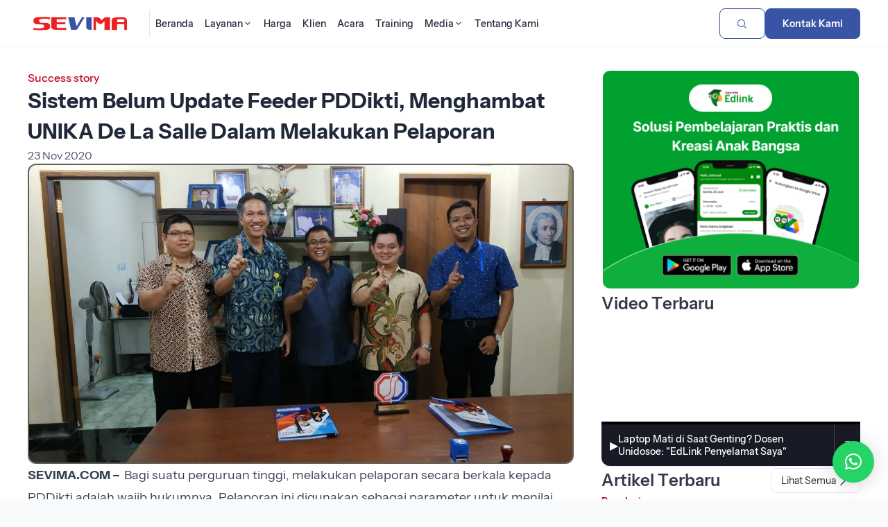

--- FILE ---
content_type: text/html; charset=UTF-8
request_url: https://sevima.com/sistem-belum-update-feeder-pddikti-menghambat-unika-de-la-salle-dalam-melakukan-pelaporan/
body_size: 21701
content:
<!DOCTYPE html>
<html lang="en">

<head>
    <!-- header-homepage.php -->
        <title>Sistem Belum Update Feeder PDDikti, Menghambat UNIKA De La Salle Dalam Melakukan Pelaporan | SEVIMA</title>
    <meta property="og:title" content="Sistem Belum Update Feeder PDDikti, Menghambat UNIKA De La Salle Dalam Melakukan Pelaporan | SEVIMA" />
    <meta expr:content='data:blog.metaDescription' property='og:description' />
    <meta property="og:description"
        content="PT Sentra Vidya Utama (SEVIMA) adalah Perusahaan yang bergerak di bidang Teknologi Pendidikan (EdTech) dan pionir sistem informasi akademik (SIAKAD) No.1 di Indonesia" />
    <meta property="og:type" content="website" />
    <meta property="og:url" content="https://sevima.com/sistem-belum-update-feeder-pddikti-menghambat-unika-de-la-salle-dalam-melakukan-pelaporan/" />
    <meta property="og:image" content="https://sevima.com/wp-content/uploads/2018/08/Dela-sale-Sampul-website-1024x562.jpg" />

    <meta property="og:image:width" content="1200" />
    <meta property="og:image:height" content="630" />
    <meta charset="UTF-8">
    <meta property="fb:pages" content="121536427929291" />
    <meta name="google-site-verification" content="c3jNIdvM08_y0lw9p7Ik0aACqKV5VcTkqkrKfPqG8vY" />
    <meta name="yandex-verification" content="41b66e120e46b231" />
    <meta name="viewport" content="width=device-width, initial-scale=1">
    <meta name="description"
        content="PT Sentra Vidya Utama (SEVIMA) adalah Perusahaan yang bergerak di bidang Teknologi Pendidikan (EdTech) dan pionir sistem informasi akademik (SIAKAD) No.1 di Indonesia" />
    <meta
        content='Edutech, Edutech Institution, Edutech perguruan tinggi, Edutech kampus, digital learning, Educational Technology, learning management system, lms, sevima, sevima siakad, sistem informasi akademik, sistem informasi manajemen, perusahaan it, pt sentra vidya utama, konsultan it, teknologi informasi, siakad online, PDDikti, pelaporan Neo Feeder, forlap, e-learning, blended learning, SEO, aplikasi, software, aplikasi online, mobile, akreditasi kampus, akreditasi prodi, pin, penomoran ijazah nasional, pin eligible'
        name='keywords' />
    <meta name="viewport" content="width=device-width, initial-scale=1">
    <meta charset="utf-8">
    <!-- <meta http-equiv="Content-Security-Policy" content="style-src 'self' https://staging-website.sevima.com https://fonts.googleapis.com https://cdn.jsdelivr.net https://use.fontawesome.com https://sevima.com https://unicons.iconscout.com https://cdnjs.cloudflare.com 'unsafe-inline';"> -->
    <link rel="icon" href="https://sevima.com/wp-content/themes/sevima2024-v2/img/logo-emblem-svm-32x32.png" sizes="32x32">
    <link rel="icon" href="https://sevima.com/wp-content/themes/sevima2024-v2/img/logo-emblem-svm-192x192.png" sizes="192x192">
    <link rel="apple-touch-icon" href="https://sevima.com/wp-content/themes/sevima2024-v2/img/logo-emblem-svm-180x180.png">
    <meta name="msapplication-TileImage"
        content="https://sevima.com/wp-content/themes/sevima2024-v2/img/logo-emblem-svm-270x270.png">

    <!-- Google Tag Manager edit by Febri 270220-->
    <script>
        (function (w, d, s, l, i) {
            w[l] = w[l] || [];
            w[l].push({
                'gtm.start': new Date().getTime(),
                event: 'gtm.js'
            });
            var f = d.getElementsByTagName(s)[0],
                j = d.createElement(s),
                dl = l != 'dataLayer' ? '&l=' + l : '';
            j.async = true;
            j.src =
                'https://www.googletagmanager.com/gtm.js?id=' + i + dl;
            f.parentNode.insertBefore(j, f);
        })(window, document, 'script', 'dataLayer', 'GTM-K6HHP5J');
    </script>
    <!-- End Google Tag Manager -->

    <script type="application/ld+json">
        {
            "@context": "https://schema.org",
            "@type": "WebSite",
            "url": "https://sevima.com/",
            "potentialAction": {
                "@type": "SearchAction",
                "target": "https://sevima.com/search?q={search_term_string}",
                "query-input": "required name=search_term_string"
            }
        }
    </script>

    <!-- 
    UI BARU BY QUANTUM
    -->

    <link rel="stylesheet"
        href="https://sevima.com/wp-content/themes/sevima2024-v2/assets/vendor/quantum-v2.2.1-202310260001/assets/release/qn-202310260001.css">
    <link rel="stylesheet"
        href="https://sevima.com/wp-content/themes/sevima2024-v2/assets/css/main-202401241016.min.css?1366886304">
    <link rel="stylesheet" href="https://sevima.com/wp-content/themes/sevima2024-v2/assets/css/custom-homepage.css">
    <link rel="stylesheet"
        href="https://sevima.com/wp-content/themes/sevima2024-v2/assets/vendor/glide/dist/css/glide.core.min.css">
    <link rel="stylesheet"
        href="https://sevima.com/wp-content/themes/sevima2024-v2/assets/vendor/glide/dist/css/glide.theme.min.css">

    <!-- material icons -->
    <link href="https://fonts.googleapis.com/css2?family=Material+Icons+Round" rel="stylesheet" />
    <link href="https://fonts.googleapis.com/css2?family=Material+Icons+Outlined" rel="stylesheet" />

    <!-- select2 -->
    <link href="https://cdn.jsdelivr.net/npm/select2@4.1.0-rc.0/dist/css/select2.min.css" rel="stylesheet" />

    <!--table manual css kebutuhan artikel-->
    <link rel="stylesheet" href="https://sevima.com/wp-content/themes/sevima2024-v2/css/table.css">

    <script src="https://use.fontawesome.com/6ae1c35383.js"></script>
    <script>
        theme_directory = "https://sevima.com/wp-content/themes/sevima2024-v2";
    </script>

    <meta name="viewport" content="width=device-width, initial-scale=1.0">
    <meta name='robots' content='index, follow, max-image-preview:large, max-snippet:-1, max-video-preview:-1' />
	<style>img:is([sizes="auto" i], [sizes^="auto," i]) { contain-intrinsic-size: 3000px 1500px }</style>
	
	<!-- This site is optimized with the Yoast SEO plugin v26.2 - https://yoast.com/wordpress/plugins/seo/ -->
	<link rel="canonical" href="https://sevima.com/sistem-belum-update-feeder-pddikti-menghambat-unika-de-la-salle-dalam-melakukan-pelaporan/" />
	<script type="application/ld+json" class="yoast-schema-graph">{"@context":"https://schema.org","@graph":[{"@type":"WebPage","@id":"https://sevima.com/sistem-belum-update-feeder-pddikti-menghambat-unika-de-la-salle-dalam-melakukan-pelaporan/","url":"https://sevima.com/sistem-belum-update-feeder-pddikti-menghambat-unika-de-la-salle-dalam-melakukan-pelaporan/","name":"Sistem Belum Update Feeder PDDikti, Menghambat UNIKA De La Salle Dalam Melakukan Pelaporan | SEVIMA","isPartOf":{"@id":"https://sevima.com/#website"},"primaryImageOfPage":{"@id":"https://sevima.com/sistem-belum-update-feeder-pddikti-menghambat-unika-de-la-salle-dalam-melakukan-pelaporan/#primaryimage"},"image":{"@id":"https://sevima.com/sistem-belum-update-feeder-pddikti-menghambat-unika-de-la-salle-dalam-melakukan-pelaporan/#primaryimage"},"thumbnailUrl":"https://sevima.com/wp-content/uploads/2018/08/Dela-sale-Sampul-website.jpg","datePublished":"2020-11-23T04:50:30+00:00","dateModified":"2024-10-07T02:04:54+00:00","author":{"@id":"https://sevima.com/#/schema/person/5157f11a6b705aa3e00620ff353a3be6"},"breadcrumb":{"@id":"https://sevima.com/sistem-belum-update-feeder-pddikti-menghambat-unika-de-la-salle-dalam-melakukan-pelaporan/#breadcrumb"},"inLanguage":"en-US","potentialAction":[{"@type":"ReadAction","target":["https://sevima.com/sistem-belum-update-feeder-pddikti-menghambat-unika-de-la-salle-dalam-melakukan-pelaporan/"]}]},{"@type":"ImageObject","inLanguage":"en-US","@id":"https://sevima.com/sistem-belum-update-feeder-pddikti-menghambat-unika-de-la-salle-dalam-melakukan-pelaporan/#primaryimage","url":"https://sevima.com/wp-content/uploads/2018/08/Dela-sale-Sampul-website.jpg","contentUrl":"https://sevima.com/wp-content/uploads/2018/08/Dela-sale-Sampul-website.jpg","width":1166,"height":640},{"@type":"BreadcrumbList","@id":"https://sevima.com/sistem-belum-update-feeder-pddikti-menghambat-unika-de-la-salle-dalam-melakukan-pelaporan/#breadcrumb","itemListElement":[{"@type":"ListItem","position":1,"name":"Home","item":"https://sevima.com/"},{"@type":"ListItem","position":2,"name":"Sistem Belum Update Feeder PDDikti, Menghambat UNIKA De La Salle Dalam Melakukan Pelaporan"}]},{"@type":"WebSite","@id":"https://sevima.com/#website","url":"https://sevima.com/","name":"SEVIMA","description":"Educational Platform for Universities","potentialAction":[{"@type":"SearchAction","target":{"@type":"EntryPoint","urlTemplate":"https://sevima.com/?s={search_term_string}"},"query-input":{"@type":"PropertyValueSpecification","valueRequired":true,"valueName":"search_term_string"}}],"inLanguage":"en-US"},{"@type":"Person","@id":"https://sevima.com/#/schema/person/5157f11a6b705aa3e00620ff353a3be6","name":"Seprila Mayang SEVIMA","image":{"@type":"ImageObject","inLanguage":"en-US","@id":"https://sevima.com/#/schema/person/image/","url":"https://secure.gravatar.com/avatar/7d6f2fc38083be12961f73dc23072cd7db21384f6c7b7cb1f5fd9d43bdb2bcfd?s=96&d=mm&r=g","contentUrl":"https://secure.gravatar.com/avatar/7d6f2fc38083be12961f73dc23072cd7db21384f6c7b7cb1f5fd9d43bdb2bcfd?s=96&d=mm&r=g","caption":"Seprila Mayang SEVIMA"},"sameAs":["http://sevima.com"],"url":"https://sevima.com/author/mayang/"}]}</script>
	<!-- / Yoast SEO plugin. -->


<link rel="alternate" type="application/rss+xml" title="SEVIMA &raquo; Sistem Belum Update Feeder PDDikti, Menghambat UNIKA De La Salle Dalam Melakukan Pelaporan Comments Feed" href="https://sevima.com/sistem-belum-update-feeder-pddikti-menghambat-unika-de-la-salle-dalam-melakukan-pelaporan/feed/" />
<style id='classic-theme-styles-inline-css' type='text/css'>
/*! This file is auto-generated */
.wp-block-button__link{color:#fff;background-color:#32373c;border-radius:9999px;box-shadow:none;text-decoration:none;padding:calc(.667em + 2px) calc(1.333em + 2px);font-size:1.125em}.wp-block-file__button{background:#32373c;color:#fff;text-decoration:none}
</style>
<style id='global-styles-inline-css' type='text/css'>
:root{--wp--preset--aspect-ratio--square: 1;--wp--preset--aspect-ratio--4-3: 4/3;--wp--preset--aspect-ratio--3-4: 3/4;--wp--preset--aspect-ratio--3-2: 3/2;--wp--preset--aspect-ratio--2-3: 2/3;--wp--preset--aspect-ratio--16-9: 16/9;--wp--preset--aspect-ratio--9-16: 9/16;--wp--preset--color--black: #000000;--wp--preset--color--cyan-bluish-gray: #abb8c3;--wp--preset--color--white: #ffffff;--wp--preset--color--pale-pink: #f78da7;--wp--preset--color--vivid-red: #cf2e2e;--wp--preset--color--luminous-vivid-orange: #ff6900;--wp--preset--color--luminous-vivid-amber: #fcb900;--wp--preset--color--light-green-cyan: #7bdcb5;--wp--preset--color--vivid-green-cyan: #00d084;--wp--preset--color--pale-cyan-blue: #8ed1fc;--wp--preset--color--vivid-cyan-blue: #0693e3;--wp--preset--color--vivid-purple: #9b51e0;--wp--preset--gradient--vivid-cyan-blue-to-vivid-purple: linear-gradient(135deg,rgba(6,147,227,1) 0%,rgb(155,81,224) 100%);--wp--preset--gradient--light-green-cyan-to-vivid-green-cyan: linear-gradient(135deg,rgb(122,220,180) 0%,rgb(0,208,130) 100%);--wp--preset--gradient--luminous-vivid-amber-to-luminous-vivid-orange: linear-gradient(135deg,rgba(252,185,0,1) 0%,rgba(255,105,0,1) 100%);--wp--preset--gradient--luminous-vivid-orange-to-vivid-red: linear-gradient(135deg,rgba(255,105,0,1) 0%,rgb(207,46,46) 100%);--wp--preset--gradient--very-light-gray-to-cyan-bluish-gray: linear-gradient(135deg,rgb(238,238,238) 0%,rgb(169,184,195) 100%);--wp--preset--gradient--cool-to-warm-spectrum: linear-gradient(135deg,rgb(74,234,220) 0%,rgb(151,120,209) 20%,rgb(207,42,186) 40%,rgb(238,44,130) 60%,rgb(251,105,98) 80%,rgb(254,248,76) 100%);--wp--preset--gradient--blush-light-purple: linear-gradient(135deg,rgb(255,206,236) 0%,rgb(152,150,240) 100%);--wp--preset--gradient--blush-bordeaux: linear-gradient(135deg,rgb(254,205,165) 0%,rgb(254,45,45) 50%,rgb(107,0,62) 100%);--wp--preset--gradient--luminous-dusk: linear-gradient(135deg,rgb(255,203,112) 0%,rgb(199,81,192) 50%,rgb(65,88,208) 100%);--wp--preset--gradient--pale-ocean: linear-gradient(135deg,rgb(255,245,203) 0%,rgb(182,227,212) 50%,rgb(51,167,181) 100%);--wp--preset--gradient--electric-grass: linear-gradient(135deg,rgb(202,248,128) 0%,rgb(113,206,126) 100%);--wp--preset--gradient--midnight: linear-gradient(135deg,rgb(2,3,129) 0%,rgb(40,116,252) 100%);--wp--preset--font-size--small: 13px;--wp--preset--font-size--medium: 20px;--wp--preset--font-size--large: 36px;--wp--preset--font-size--x-large: 42px;--wp--preset--spacing--20: 0.44rem;--wp--preset--spacing--30: 0.67rem;--wp--preset--spacing--40: 1rem;--wp--preset--spacing--50: 1.5rem;--wp--preset--spacing--60: 2.25rem;--wp--preset--spacing--70: 3.38rem;--wp--preset--spacing--80: 5.06rem;--wp--preset--shadow--natural: 6px 6px 9px rgba(0, 0, 0, 0.2);--wp--preset--shadow--deep: 12px 12px 50px rgba(0, 0, 0, 0.4);--wp--preset--shadow--sharp: 6px 6px 0px rgba(0, 0, 0, 0.2);--wp--preset--shadow--outlined: 6px 6px 0px -3px rgba(255, 255, 255, 1), 6px 6px rgba(0, 0, 0, 1);--wp--preset--shadow--crisp: 6px 6px 0px rgba(0, 0, 0, 1);}:where(.is-layout-flex){gap: 0.5em;}:where(.is-layout-grid){gap: 0.5em;}body .is-layout-flex{display: flex;}.is-layout-flex{flex-wrap: wrap;align-items: center;}.is-layout-flex > :is(*, div){margin: 0;}body .is-layout-grid{display: grid;}.is-layout-grid > :is(*, div){margin: 0;}:where(.wp-block-columns.is-layout-flex){gap: 2em;}:where(.wp-block-columns.is-layout-grid){gap: 2em;}:where(.wp-block-post-template.is-layout-flex){gap: 1.25em;}:where(.wp-block-post-template.is-layout-grid){gap: 1.25em;}.has-black-color{color: var(--wp--preset--color--black) !important;}.has-cyan-bluish-gray-color{color: var(--wp--preset--color--cyan-bluish-gray) !important;}.has-white-color{color: var(--wp--preset--color--white) !important;}.has-pale-pink-color{color: var(--wp--preset--color--pale-pink) !important;}.has-vivid-red-color{color: var(--wp--preset--color--vivid-red) !important;}.has-luminous-vivid-orange-color{color: var(--wp--preset--color--luminous-vivid-orange) !important;}.has-luminous-vivid-amber-color{color: var(--wp--preset--color--luminous-vivid-amber) !important;}.has-light-green-cyan-color{color: var(--wp--preset--color--light-green-cyan) !important;}.has-vivid-green-cyan-color{color: var(--wp--preset--color--vivid-green-cyan) !important;}.has-pale-cyan-blue-color{color: var(--wp--preset--color--pale-cyan-blue) !important;}.has-vivid-cyan-blue-color{color: var(--wp--preset--color--vivid-cyan-blue) !important;}.has-vivid-purple-color{color: var(--wp--preset--color--vivid-purple) !important;}.has-black-background-color{background-color: var(--wp--preset--color--black) !important;}.has-cyan-bluish-gray-background-color{background-color: var(--wp--preset--color--cyan-bluish-gray) !important;}.has-white-background-color{background-color: var(--wp--preset--color--white) !important;}.has-pale-pink-background-color{background-color: var(--wp--preset--color--pale-pink) !important;}.has-vivid-red-background-color{background-color: var(--wp--preset--color--vivid-red) !important;}.has-luminous-vivid-orange-background-color{background-color: var(--wp--preset--color--luminous-vivid-orange) !important;}.has-luminous-vivid-amber-background-color{background-color: var(--wp--preset--color--luminous-vivid-amber) !important;}.has-light-green-cyan-background-color{background-color: var(--wp--preset--color--light-green-cyan) !important;}.has-vivid-green-cyan-background-color{background-color: var(--wp--preset--color--vivid-green-cyan) !important;}.has-pale-cyan-blue-background-color{background-color: var(--wp--preset--color--pale-cyan-blue) !important;}.has-vivid-cyan-blue-background-color{background-color: var(--wp--preset--color--vivid-cyan-blue) !important;}.has-vivid-purple-background-color{background-color: var(--wp--preset--color--vivid-purple) !important;}.has-black-border-color{border-color: var(--wp--preset--color--black) !important;}.has-cyan-bluish-gray-border-color{border-color: var(--wp--preset--color--cyan-bluish-gray) !important;}.has-white-border-color{border-color: var(--wp--preset--color--white) !important;}.has-pale-pink-border-color{border-color: var(--wp--preset--color--pale-pink) !important;}.has-vivid-red-border-color{border-color: var(--wp--preset--color--vivid-red) !important;}.has-luminous-vivid-orange-border-color{border-color: var(--wp--preset--color--luminous-vivid-orange) !important;}.has-luminous-vivid-amber-border-color{border-color: var(--wp--preset--color--luminous-vivid-amber) !important;}.has-light-green-cyan-border-color{border-color: var(--wp--preset--color--light-green-cyan) !important;}.has-vivid-green-cyan-border-color{border-color: var(--wp--preset--color--vivid-green-cyan) !important;}.has-pale-cyan-blue-border-color{border-color: var(--wp--preset--color--pale-cyan-blue) !important;}.has-vivid-cyan-blue-border-color{border-color: var(--wp--preset--color--vivid-cyan-blue) !important;}.has-vivid-purple-border-color{border-color: var(--wp--preset--color--vivid-purple) !important;}.has-vivid-cyan-blue-to-vivid-purple-gradient-background{background: var(--wp--preset--gradient--vivid-cyan-blue-to-vivid-purple) !important;}.has-light-green-cyan-to-vivid-green-cyan-gradient-background{background: var(--wp--preset--gradient--light-green-cyan-to-vivid-green-cyan) !important;}.has-luminous-vivid-amber-to-luminous-vivid-orange-gradient-background{background: var(--wp--preset--gradient--luminous-vivid-amber-to-luminous-vivid-orange) !important;}.has-luminous-vivid-orange-to-vivid-red-gradient-background{background: var(--wp--preset--gradient--luminous-vivid-orange-to-vivid-red) !important;}.has-very-light-gray-to-cyan-bluish-gray-gradient-background{background: var(--wp--preset--gradient--very-light-gray-to-cyan-bluish-gray) !important;}.has-cool-to-warm-spectrum-gradient-background{background: var(--wp--preset--gradient--cool-to-warm-spectrum) !important;}.has-blush-light-purple-gradient-background{background: var(--wp--preset--gradient--blush-light-purple) !important;}.has-blush-bordeaux-gradient-background{background: var(--wp--preset--gradient--blush-bordeaux) !important;}.has-luminous-dusk-gradient-background{background: var(--wp--preset--gradient--luminous-dusk) !important;}.has-pale-ocean-gradient-background{background: var(--wp--preset--gradient--pale-ocean) !important;}.has-electric-grass-gradient-background{background: var(--wp--preset--gradient--electric-grass) !important;}.has-midnight-gradient-background{background: var(--wp--preset--gradient--midnight) !important;}.has-small-font-size{font-size: var(--wp--preset--font-size--small) !important;}.has-medium-font-size{font-size: var(--wp--preset--font-size--medium) !important;}.has-large-font-size{font-size: var(--wp--preset--font-size--large) !important;}.has-x-large-font-size{font-size: var(--wp--preset--font-size--x-large) !important;}
:where(.wp-block-post-template.is-layout-flex){gap: 1.25em;}:where(.wp-block-post-template.is-layout-grid){gap: 1.25em;}
:where(.wp-block-columns.is-layout-flex){gap: 2em;}:where(.wp-block-columns.is-layout-grid){gap: 2em;}
:root :where(.wp-block-pullquote){font-size: 1.5em;line-height: 1.6;}
</style>
<link rel='stylesheet' id='wpo_min-header-0-css' href='https://sevima.com/wp-content/cache/wpo-minify/1767160421/assets/wpo-minify-header-33be1aa2.min.css' type='text/css' media='all' />
<script type="text/javascript" src="https://sevima.com/wp-content/cache/wpo-minify/1767160421/assets/wpo-minify-header-7a770e31.min.js" id="wpo_min-header-0-js"></script>
<link rel="https://api.w.org/" href="https://sevima.com/wp-json/" /><link rel="alternate" title="JSON" type="application/json" href="https://sevima.com/wp-json/wp/v2/posts/10034" /><link rel="EditURI" type="application/rsd+xml" title="RSD" href="https://sevima.com/xmlrpc.php?rsd" />

<link rel='shortlink' href='https://sevima.com/?p=10034' />
<link rel="alternate" title="oEmbed (JSON)" type="application/json+oembed" href="https://sevima.com/wp-json/oembed/1.0/embed?url=https%3A%2F%2Fsevima.com%2Fsistem-belum-update-feeder-pddikti-menghambat-unika-de-la-salle-dalam-melakukan-pelaporan%2F" />
<link rel="alternate" title="oEmbed (XML)" type="text/xml+oembed" href="https://sevima.com/wp-json/oembed/1.0/embed?url=https%3A%2F%2Fsevima.com%2Fsistem-belum-update-feeder-pddikti-menghambat-unika-de-la-salle-dalam-melakukan-pelaporan%2F&#038;format=xml" />
			<style type="text/css">
					</style>
		</head>

<body style="overflow-x:hidden;">
    <!-- Google Tag Manager (noscript) -->
    <noscript><iframe src="https://www.googletagmanager.com/ns.html?id=GTM-K6HHP5J" height="0" width="0"
            style="display:none;visibility:hidden"></iframe></noscript>
    <!-- End Google Tag Manager (noscript) -->
        <header class="header header_lp ">
        <!--                 <div class="header__highlight-line" style="background-color: #FFC107;">
                    <div class="header__highlight-line-wrapper container">
                        <div class="header__highlight-line-text-wrapper">
                            <div class="header__highlight-line-text-scroll running running_slow">
                                <p class="header__highlight-line-text running__item"><strong>
                                                                            </strong> -
                                                                        Event <strong></strong> Dimulai. </p>
                            </div>
                        </div>
                        <a href="" class="lp-link lp-link_sm">Selengkapnya</a>
                    </div>
                </div>
         -->

        <div class="header__wrapper container">
            <div class="header__wrapper-group">
                <a id="nav_logo" class="header__logo" href="https://sevima.com" rel="nofollow">
                    <img src="https://sevima.com/wp-content/themes/sevima2024-v2/assets/img/logo-sevima.png" alt="Logo SEVIMA">
                </a>
                <nav class="header__nav">
                    <ul class="nav__items">
                        <li class="nav__item">
                            <a id="nav_home" href="https://sevima.com"
                                class="nav__link " rel="nofollow">
                                <span>Beranda</span>
                            </a>
                        </li>
                        <li class="nav__item nav__item_block">
                            <div class="dropdown dropdown_nav">
                                <a id="nav_layanan" class="nav__link "
                                    data-toggle="dropdown" href="https://sevima.com/layanan" rel="nofollow">
                                    <span>Layanan</span>
                                    <span class="icon icon-chevron-down-mini"></span>
                                </a>
                                <div class="dropdown__box dropdown__box_block">
                                    <div class="container">
                                        <div class="grid dropdown__box-content">
                                            <div class="dropdown__cards-wrapper col-8">
                                                <p class="dropdown__cards-title">
                                                    Solusi Perguruan Tinggi
                                                </p>
                                                <div class="dropdown__cards grid cols-2">
                                                    <a id="nav_siakad" class="dropdown__card"
                                                        href="https://sevima.com/siakadcloud/" rel="nofollow"
                                                        target="_blank">
                                                        <div class="dropdown__card-image-wrapper">
                                                            <img class="dropdown__card-image"
                                                                src="https://sevima.com/wp-content/themes/sevima2024-v2/assets/img/icon-siakad.svg">
                                                        </div>
                                                        <div class="dropdown__card-texts">
                                                            <p class="dropdown__card-title">Siakad Cloud</p>
                                                            <p class="dropdown__card-text">Solusi sistem akademik
                                                                kampus.</p>
                                                        </div>
                                                    </a>
                                                    <a id="nav_gofeeder" class="dropdown__card"
                                                        href="https://sevima.com/gofeedercloud/" rel="nofollow"
                                                        target="_blank">
                                                        <div class="dropdown__card-image-wrapper">
                                                            <img class="dropdown__card-image"
                                                                src="https://sevima.com/wp-content/themes/sevima2024-v2/assets/img/icon-gofeeder.svg">
                                                        </div>
                                                        <div class="dropdown__card-texts">
                                                            <p class="dropdown__card-title">Gofeeder Cloud</p>
                                                            <p class="dropdown__card-text">Akademik beres, pelaporan Neo
                                                                Feeder beres, akreditasi sukses.</p>
                                                        </div>
                                                    </a>
                                                    <a id="nav_finance" class="dropdown__card"
                                                        href="https://financecloud.id/" rel="nofollow" target="_blank">
                                                        <div class="dropdown__card-image-wrapper">
                                                            <img class="dropdown__card-image"
                                                                src="https://sevima.com/wp-content/themes/sevima2024-v2/assets/img/icon-finance.svg">
                                                        </div>
                                                        <div class="dropdown__card-texts">
                                                            <p class="dropdown__card-title">Finance Cloud</p>
                                                            <p class="dropdown__card-text">Keuangan Lancar, Perguruan
                                                                Tinggi Berkembang.</p>
                                                        </div>
                                                    </a>
                                                    <a id="nav_profeeder" class="dropdown__card"
                                                        href="https://sevima.com/profeeder/" rel="nofollow"
                                                        target="_blank">
                                                        <div class="dropdown__card-image-wrapper">
                                                            <img class="dropdown__card-image"
                                                                src="https://sevima.com/wp-content/themes/sevima2024-v2/assets/img/icon-profeeder.svg">
                                                        </div>
                                                        <div class="dropdown__card-texts">
                                                            <p class="dropdown__card-title">ProFeeder</p>
                                                            <p class="dropdown__card-text">Satu kali klik, pelaporan
                                                                beres.</p>
                                                        </div>
                                                    </a>
                                                    <a id="nav_penjamu" class="dropdown__card"
                                                        href="https://sevima.com/akreditasicloud/" rel="nofollow"
                                                        target="_blank">
                                                        <div class="dropdown__card-image-wrapper">
                                                            <img class="dropdown__card-image"
                                                                src="https://sevima.com/wp-content/themes/sevima2024-v2/assets/img/icon-penjaminan-mutu.svg">
                                                        </div>
                                                        <div class="dropdown__card-texts">
                                                            <p class="dropdown__card-title">Penjaminan Mutu</p>
                                                            <p class="dropdown__card-text">Akreditasi Mudah, Beres dan
                                                                Menyenangkan.</p>
                                                        </div>
                                                    </a>
                                                    <!-- <a class="dropdown__card" href="https://sevimapay.com" rel="nofollow" target="_blank">
                                                        <img class="dropdown__card-image" src="https://sevima.com/wp-content/themes/sevima2024-v2/img/logo-produk/logo-edufin.png">
                                                        <p class="dropdown__card-text">Integrasi Pembayaran Keuangan Mahasiswa secara online.</p>
                                                    </a> -->
                                                    <a class="dropdown__card"
                                                        href="https://integrasolusi.com/inoffice/aplikasi-persuratan/"
                                                        rel="nofollow" target="_blank">
                                                        <div class="dropdown__card-image-wrapper">
                                                            <img class="dropdown__card-image"
                                                                src="https://sevima.com/wp-content/themes/sevima2024-v2/assets/img/icon-persuratan.svg">
                                                        </div>
                                                        <div class="dropdown__card-texts">
                                                            <p class="dropdown__card-title">Persuratan</p>
                                                            <p class="dropdown__card-text">Sistem persuratan online yang
                                                                membantu proses surat masuk, keluar, disposisi dan
                                                                informasi agar lebih mudah dan cepat.</p>
                                                        </div>
                                                    </a>
                                                    <a id="nav_training" class="dropdown__card"
                                                        href="https://training.sevima.com" rel="nofollow"
                                                        target="_blank">
                                                        <div class="dropdown__card-image-wrapper">
                                                            <img class="dropdown__card-image"
                                                                src="https://sevima.com/wp-content/themes/sevima2024-v2/assets/img/icon-training.svg">
                                                        </div>
                                                        <div class="dropdown__card-texts">
                                                            <p class="dropdown__card-title">Training Program</p>
                                                            <p class="dropdown__card-text">Transformasi Kampus menuju
                                                                Unggul dengan investasi pelatihan dan diklat.</p>
                                                        </div>
                                                    </a>
                                                    <a id="nav_crm" class="dropdown__card"
                                                        href="https://sevima.com/crm/" rel="nofollow" target="_blank">
                                                        <div class="dropdown__card-image-wrapper">
                                                            <img class="dropdown__card-image"
                                                                src="https://sevima.com/wp-content/themes/sevima2024-v2/assets/img/icon-crm.svg">
                                                        </div>
                                                        <div class="dropdown__card-texts">
                                                            <p class="dropdown__card-title">CRM</p>
                                                            <p class="dropdown__card-text">Solusi untuk Divisi Marketing
                                                                kampus dalam peningkatan intake penerimaan mahasiswa
                                                                baru.</p>
                                                        </div>
                                                    </a>
                                                </div>
                                            </div>
                                            <div class="dropdown__cards-wrapper col-4">
                                                <div class="dropdown__cards grid cols-1">
                                                    <a id="nav_maukuliah" class="dropdown__card"
                                                        href="https://maukuliah.id/" rel="nofollow" target="_blank">
                                                        <div
                                                            class="dropdown__card-image-wrapper dropdown__card-image-wrapper_outline">
                                                            <img class="dropdown__card-image"
                                                                src="https://sevima.com/wp-content/themes/sevima2024-v2/assets/img/icon-mk.png">
                                                        </div>
                                                        <div class="dropdown__card-texts">
                                                            <p class="dropdown__card-title">MauKuliah</p>
                                                            <p class="dropdown__card-text">Cari dan bandingkan informasi
                                                                kampus.</p>
                                                        </div>
                                                    </a>
                                                    <a id="nav_edlink" class="dropdown__card" href="https://edlink.id/"
                                                        rel="nofollow" target="_blank">
                                                        <div
                                                            class="dropdown__card-image-wrapper dropdown__card-image-wrapper_outline">
                                                            <img class="dropdown__card-image"
                                                                src="https://sevima.com/wp-content/themes/sevima2024-v2/assets/img/icon-edlink.png">
                                                        </div>
                                                        <div class="dropdown__card-texts">
                                                            <p class="dropdown__card-title">Edlink</p>
                                                            <p class="dropdown__card-text">Metode baru menjalankan
                                                                perkuliahan.</p>
                                                        </div>
                                                    </a>
                                                    <a id="nav_karirlink" class="dropdown__card"
                                                        href="https://karirlink.id/" rel="nofollow" target="_blank">
                                                        <div
                                                            class="dropdown__card-image-wrapper dropdown__card-image-wrapper_outline">
                                                            <img class="dropdown__card-image"
                                                                src="https://sevima.com/wp-content/themes/sevima2024-v2/assets/img/icon-karirlink.png">
                                                        </div>
                                                        <div class="dropdown__card-texts">
                                                            <p class="dropdown__card-title">Karirlink</p>
                                                            <p class="dropdown__card-text">Cara mudah dan cepat untuk
                                                                dapatkan pekerjaan pertamamu.</p>
                                                        </div>
                                                    </a>
                                                    <div
                                                        style="display: flex; flex-direction: column; justify-content: center; align-items: center;">
                                                        <div
                                                            style="max-width: 250px; display: flex; flex-direction: column; gap: 12px; justify-content: center; align-items:center">
                                                            <a href="https://sevima.com/siakadcloud/form-siakadcloud/"
                                                                class="lp-btn lp-btn_xs lp-btn_primary lp-btn_no-shadow"
                                                                style="width: 100%;">Minta Demo SEVIMA Platform</a>
                                                            <a href="https://sevima.com/gofeedercloud/unduhan/"
                                                                class="lp-btn lp-btn_xs lp-btn_icon lp-btn_primary-outline lp-btn_no-shadow"
                                                                style="width: 100%;">Unduh Versi Community</a>
                                                        </div>
                                                    </div>
                                                </div>
                                            </div>
                                        </div>
                                    </div>
                                </div>
                            </div>
                        </li>
                        <li class="nav__item">
                            <a id="nav_harga" href="https://sevima.com/harga"
                                class="nav__link " rel="nofollow">
                                <span>Harga</span>
                            </a>
                        </li>
                        <li class="nav__item">
                            <a id="nav_portofolio" href="https://sevima.com/portofolio"
                                class="nav__link " rel="nofollow">
                                <span>Klien</span>
                            </a>
                        </li>
                        <li class="nav__item">
                            <a id="nav_event" href="https://sevima.com/event-sevima"
                                class="nav__link "
                                rel="nofollow">
                                <span>Acara</span>
                            </a>
                        </li>
                        <li class="nav__item">
                            <a id="nav_training" href="https://training.sevima.com" class="nav__link" rel="nofollow">
                                <span>Training</span>
                            </a>
                        </li>
                        <li class="nav__item nav__item_block">
                            <div class="dropdown dropdown_nav">
                                <a id="nav_media" class="nav__link "
                                    data-toggle="dropdown" href="https://sevima.com/media" rel="nofollow">
                                    <span>Media</span>
                                    <span class="icon icon-chevron-down-mini"></span>
                                </a>
                                <div class="dropdown__box dropdown__box_block">
                                    <div class="container">
                                        <div class="grid cols-3 dropdown__box-content">
                                            <div class="dropdown__cards-wrapper">
                                                <p class="dropdown__cards-title">
                                                    Artikel
                                                </p>
                                                <div class="dropdown__links">
                                                    <div class="dropdown__links-child">
                                                        <a id="nav_success_story"
                                                            href="https://sevima.com/category/success-story"
                                                            class="dropdown__link" rel="nofollow">
                                                            <span>Kisah Sukses</span>
                                                        </a>
                                                        <a id="nav_info_sevima"
                                                            href="https://sevima.com/category/info-sevima"
                                                            class="dropdown__link" rel="nofollow">
                                                            <span>Info SEVIMA</span>
                                                        </a>
                                                        <a id="nav_regulasi"
                                                            href="https://sevima.com/category/regulasi"
                                                            class="dropdown__link" rel="nofollow">
                                                            <span>Regulasi</span>
                                                        </a>
                                                        <a id="nav_karir"
                                                            href="https://sevima.com/category/karirlink"
                                                            class="dropdown__link" rel="nofollow">
                                                            <span>Karir</span>
                                                        </a>
                                                    </div>
                                                    <div class="dropdown__links-child">
                                                        <a id="nav_dunia_kampus"
                                                            href="https://sevima.com/category/dunia-kampus"
                                                            class="dropdown__link" rel="nofollow">
                                                            <span>Dunia Kampus</span>
                                                        </a>
                                                        <a id="nav_dunia_mahasiswa"
                                                            href="https://sevima.com/category/dunia-mahasiswa"
                                                            class="dropdown__link" rel="nofollow">
                                                            <span>Dunia Mahasiswa</span>
                                                        </a>
                                                        <a id="nav_teknologi"
                                                            href="https://sevima.com/category/teknologi"
                                                            class="dropdown__link" rel="nofollow">
                                                            <span>Teknologi</span>
                                                        </a>
                                                        <a id="nav_ebook" href="https://sevima.com/ebook"
                                                            class="dropdown__link" rel="nofollow">
                                                            <span>eBook</span>
                                                        </a>
                                                    </div>
                                                </div>
                                            </div>
                                            <div class="dropdown__cards-wrapper">
                                                <p class="dropdown__cards-title">
                                                    Event
                                                </p>
                                                <div class="dropdown__links">
                                                    <div class="dropdown__links-child">
                                                        <a id="nav_daftar_event"
                                                            href="https://sevima.com/category/pendaftaran"
                                                            class="dropdown__link" rel="nofollow">
                                                            <span>Pendaftaran</span>
                                                        </a>
                                                    </div>
                                                </div>
                                            </div>
                                            <div class="dropdown__cards-wrapper">
                                                <p class="dropdown__cards-title">
                                                    Berita
                                                </p>
                                                <div class="dropdown__links">
                                                    <div class="dropdown__links-child">
                                                        <a id="nav_berita"
                                                            href="https://sevima.com/category/berita"
                                                            class="dropdown__link" rel="nofollow">
                                                            <span>Berita</span>
                                                        </a>
                                                        <a id="nav_opini"
                                                            href="https://sevima.com/category/opini"
                                                            class="dropdown__link" rel="nofollow">
                                                            <span>Opini</span>
                                                        </a>
                                                        <a id="nav_liputan"
                                                            href="https://sevima.com/category/liputan-media"
                                                            class="dropdown__link" rel="nofollow">
                                                            <span>Liputan Media</span>
                                                        </a>
                                                    </div>
                                                    <div class="dropdown__links-child">
                                                        <a id="nav_kisah"
                                                            href="https://sevima.com/category/kisah-inspiratif"
                                                            class="dropdown__link" rel="nofollow">
                                                            <span>Kisah Inspiratif</span>
                                                        </a>
                                                    </div>
                                                </div>
                                            </div>
                                        </div>
                                    </div>
                                </div>
                            </div>
                        </li>
                        <li class="nav__item">
                            <a id="nav_about" href="https://sevima.com/tentang-sevima"
                                class="nav__link "
                                rel="nofollow">
                                <span>Tentang Kami</span>
                            </a>
                        </li>
                        <li id="other" class="nav__item">
                            <div class="dropdown dropdown_nav">
                                <button class="nav__link nav__link_more" href="#" data-toggle="dropdown"
                                    aria-expanded="false">
                                    <span class="icon icon-bars-3"></span>
                                </button>
                                <div class="dropdown__box dropdown__box_multi">
                                    <ul class="dropdown__list">
                                        <li class="dropdown__item ">
                                            <a id="nav_home" href="https://sevima.com" rel="nofollow">
                                                <span>Beranda</span>
                                            </a>
                                        </li>
                                        <li class="dropdown__item ">
                                            <a id="nav_layanan" href="https://sevima.com/layanan" rel="nofollow">
                                                <span>Layanan</span>
                                            </a>
                                        </li>
                                        <li class="dropdown__item ">
                                            <a id="nav_harga" href="https://sevima.com/harga" rel="nofollow">
                                                <span>Harga</span>
                                            </a>
                                        </li>
                                        <li
                                            class="dropdown__item ">
                                            <a id="nav_portofolio" href="https://sevima.com/portofolio"
                                                rel="nofollow">
                                                <span>Klien</span>
                                            </a>
                                        </li>
                                        <li
                                            class="dropdown__item ">
                                            <a id="nav_event" href="https://sevima.com/event-sevima"
                                                rel="nofollow">
                                                <span>Acara</span>
                                            </a>
                                        </li>
                                        <li
                                            class="dropdown__item ">
                                            <a id="nav_training" href="https://training.sevima.com" rel="nofollow">
                                                <span>Training</span>
                                            </a>
                                        </li>
                                        <li class="dropdown__item ">
                                            <a id="nav_media" href="https://sevima.com/media" rel="nofollow">
                                                <span>Media</span>
                                            </a>
                                        </li>
                                        <li
                                            class="dropdown__item ">
                                            <a id="nav_about"
                                                href="https://sevima.com/tentang-sevima"="nofollow">
                                                <span>Tentang Kami</span>
                                            </a>
                                        </li>
                                    </ul>
                                </div>
                            </div>
                        </li>
                    </ul>
                </nav>
            </div>
            <button id="toggle-search-global"
                class="lp-btn lp-btn_xs lp-btn_icon lp-btn_primary-outline lp-btn_no-shadow" data-toggle="modal"
                data-target="#modal-search-global">
                <span class="icon icon-magnifying-glass"></span>
            </button>
            <a id="nav_kontak" href="https://sevima.com/kontak-kami"
                class="lp-btn lp-btn_xs lp-btn_primary lp-btn_no-shadow" rel="nofollow">
                Kontak Kami
            </a>
        </div>
    </header>
<link rel="stylesheet" href="https://sevima.com/wp-content/themes/sevima2024-v2/assets/css/article-202401241015.min.css?92fb0c6d1758261f10d052e6e2c1123c">
<style>
    .article-page-side__video{
        gap: 0;
        display: flex;
        flex-direction: column;
        width: 100%;
        border-radius: 12px;
        overflow: hidden;
    }
    .article-page-side__video-player {
        width: 100%;
        aspect-ratio: 16/9;
    }
    .article-page-side__video-controls{
        background-color: #181B25;
        display: flex;
        flex-direction: row;
        flex-wrap: nowrap;
    }
    .article-page-side__video-control{
        padding: 12px;
        display: flex;
        flex-direction: row;
        flex-wrap: nowrap;
        align-items: center;
        gap: 12px;
    }
    .article-page-side__video-control:not(:first-child){
        border-left: 1px solid rgba(242, 245, 248, 0.20);
    }
    .article-page-side__video-title{
        color: #fff;
        font-size: 14px;
        line-height: 18px;
        font-weight: 500;
    }
    .article-page-side__video-button{
        color: #fff;
        background-color: transparent;
        border: 0;
        font-size: 16px;
        max-height: 24px;
        height: 100%;
        aspect-ratio: 1/1;
        line-height: 1em;
        cursor: pointer;
    }
    .article-page-side__video-progress-bar-container{
        width: 100%;
        background-color: #000;
        height: 4px;
        position: relative;
        cursor: pointer;
    }
    .article-page-side__video-progress-bar{
        width: 0%;
        background-color: #FFB400;
        height: 100%;
    }
</style>

<!-- file : single-post.php -->
<main class="main main_lp">
    <section class="section section_sm">
        <div class="container lp-grid lp-grid_cols-1 lp-grid_cols-sm-ext-12" style="gap: 40px;">
            <div class="section__content article-page lp-grid__col-1 lp-grid__col-sm-ext-8">
                                    <div class="article-page__header">
                        <hgroup class="article-page__texts">
                            <p class="article-page__desc">
                                <span class="article-page__category">
                                    <a href="https://sevima.com/category/artikel/success-story/">Success story</a>                                </span>
                            </p>
                            <h1 class="article-page__title">Sistem Belum Update Feeder PDDikti, Menghambat UNIKA De La Salle Dalam Melakukan Pelaporan</h1>
                            <p class="article-page__desc">
                                 23 Nov 2020                            </p>
                        </hgroup>
                       
                    </div>

                    <div class="article-page__image-wrapper">
                        <div class="article-page__image-background">
                        </div>
                        <img class="article-page__image" src="https://sevima.com/wp-content/uploads/2018/08/Dela-sale-Sampul-website.jpg">
                    </div>

                    <div class="article-page__body">
                        <p><strong>SEVIMA.COM &#8211;  </strong>Bagi suatu perguruan tinggi, melakukan pelaporan secara berkala kepada PDDikti adalah wajib hukumnya. Pelaporan ini digunakan sebagai parameter untuk menilai kegiatan yang sudah diselenggarakan oleh setiap perguruan tinggi. Regulasi penilaian tersebut dipengaruhi oleh persiapan dan kesiapan setiap perguruan tinggi dalam melakukan pelaporan PDDikti.</p>
<p>Sayangnya, dalam melakukan pelaporan tersebut sering kali terjadi berbagai masalah yang dapat menghambat pelaporan tersebut. Salah satu faktor yang memicu timbulnya permasalahan tersebut biasanya dikarenakan ketidaksiapan perguruan tinggi dalam melakukan pelaporan PDDikti.</p>
<p>Meskipun melakukan permasalahan tersebut terlihat sangatlah klise, namun memiliki dampak yang cukup besar. Jika permasalahan tersebut tidak segera dicari jalan keluarnya, maka akan semakin menghambat pelaporan setiap perguruan tinggi ke PDDikti.</p>
<p><strong>Baca juga : <a href="https://sevima.com/cara-instalasi-feeder-pddikti-lengkap/">[Lengkap] Cara Instalasi Feeder PDDikti Dari Awal Hingga Bisa Digunakan</a></strong></p>
<h2><strong>Pengalaman UNIKA De La Salle Saat Melakukan Pelaporan</strong></h2>
<p>Permasalahan mengenai pelaporan ini terjadi pada Universitas Katolik De La Salle. Kampus yang terletak di Kota Manado tersebut ternyata memiliki pengalaman yang cukup rumit saat melakukan pelaporan PDDikti.</p>
<p>Saat memulai melakukan pengecekan data, ternyata Universitas De La Salle belum memiliki server data yang memadai. Kala itu, Universitas Katolik De La Salle memang sudah memiliki sistem akademik sendiri. Namun, sistem tersebut ternyata belum ter-<em>upgrade</em> sesuai dengan ketentuan standar PDDikti.</p>
<p>Ini menyebabkan pihak kampus mengalami kesulitan dalam melakukan pelaporan. Tidak hanya itu, tim Universitas Katolik De La Salle juga merasa kesulitan saat melakukan akomodir data yang sudah ada. Jika keadaan ini terus menerus dibiarkan, pasti akan mengganggu seluruh proses penilaian PDDkti terhadap kampus tersebut.</p>
<h2><strong>UNIKA De La Salle Mencari Penyelesaian Secepat Mungkin</strong></h2>
<p>Memiliki sistem yang kurang terintegrasi mengharuskan pihak kampus harus mencari penyelesaian secepat mungkin. Teringat tentang produk yang diluncurkan oleh SEVIMA pada pertemuan LLDikti tahun 2014 silam, hingga pada tahun 2018 Universitas De La Salle memutuskan untuk menghubungi SEVIMA.</p>
<p>Setelah menghubungi tim SEVIMA, akhirnya kampus ini memutuskan untuk menggunakan layanan ProFeeder. SEVIMA ProFeeder merupakan suatu Layanan Software as a Service (SaaS) yang bisa dimanfaatkan untuk melakukan proses pelaporan data akademik oleh perguruan tinggi.</p>
<p>Produk keluaran SEVIMA ini sudah dirancang maksimal dengan terintegrasi langsung pada PDDIKTI Feeder. Sehingga sangat mempermudah perguruan tinggi saat menggunakannya. Setelah mengaplikasikan SEVIMA ProFeeder, pihak kampus mengaku sangat puas dan senang dengan hasil yang didapat. Seluruh proses pemasukan data dilakukan dengan sangat mudah dan sangat efektif melalui layanan ini.</p>
<p>Tidak hanya itu, kemudahan yang didapatkan atas kerjasama yang baik antara pihak kampus dan SEVIMA. Seluruh kerja keras dan usaha yang dilakukan oleh Universitas De La Saller akhirnya berbuah manis. <strong>Kampus ini berhasil mendapatkan 100% pelaporan PDDikti.</strong></p>
<p>Setelah kampus ini berhasil mendulang kesuksesan, pihak kampus pun memutuskan untuk melakukan pelaporan secara mandiri. Meskipun pelaporan tersebut dilakukan secara mandiri oleh tim, namun pihak SEVIMA ProFeeder tetap melakukan pengawasan. Dengan demikian, tim SEVIMA ProFeeder bisa dengan leluasa memberikan pelayanan bila terjadi suatu trouble di kemudian hari.</p>
<p>Banyaknya perguruan tinggi yang belum mengetahui kemudahan ini, pastinya masih bingung dalam melakukan pelaporan PDDikti. Nah, jika salah satu perguruan tinggi tersebut adalah kampus Anda, maka segera sudahi kesulitan itu hanya dengan <a href="http://profeeder.sevima.com/">profeeder.sevima.com</a>.</p>

                        <div class="article-page__body-subcontent-wrapper">
                            <p class="article-page__body-subcontent-title">
                                Diposting Oleh:
                            </p>
                            <div class="profile profile_xl">
                                <img class="profile__photo" src="https://sevima.com/wp-content/themes/sevima2024-v2/assets/img/user-default.jpg" alt="">
                                <div class="profile__texts">
                                    <p class="profile__name">
                                        Seprila Mayang SEVIMA                                    </p>
                                </div>
                            </div>
                        </div>

                        <div class="article-page__body-subcontent-wrapper">
                            <p class="article-page__body-subcontent-title">
                                Tags:
                            </p>
                            <div class="article-page__body-subcontent-flex-list">
                            -                            </div>
                        </div>

                        <hgroup class="article-page__card">
                            <h3 class="article-page__card-title">
                                Mengenal SEVIMA
                            </h3>
                            <p class="article-page__card-subtitle">
                                        SEVIMA merupakan perusahaan Edutech (education technology) yang telah berkomitmen sejak tahun 2004 dalam menyelesaikan kendala kerumitan 
                                administrasi akademik di pendidikan tinggi (Universitas, Sekolah Tinggi, Institut, Politeknik, Akademi, dll.) dengan 99% keberhasilan implementasi melalui SEVIMA Platform, segera 
                                jadwalkan konsultasi di: <span><a href="https://sevima.com/kontak-kami/?utm_source=detail+artikel&utm_medium=link+mengenal+sevima" target="_blank">Kontak Kami</a></span> 
                            </p>
                        </hgroup>

                        <div class="article-page__foot-actions">
                                                    
                        </div>
                    </div>

                    <div class="article-page__devider"></div>

                
                <div class="lp-grid lp-grid_cols-1 lp-grid_cols-sm-ext-12 article-page__related-articles">
                    <div class="lp-grid__col-1 lp-grid__col-sm-ext-6 section__sub-section">
                        <div class="section__content">
                            <div class="section__title-wrapper">
                                <h2 class="section__title section__title_xs section__title_dark-blue section__title_start">
                                    Artikel Terkait 
                                </h2>
                                                                <a class="btn btn_outline btn_sm" href="https://sevima.com/category/artikel/success-story/">
                                    <span class="mobile-hide">Lihat Semua</span>
                                    <span class="icon icon-chevron-right"></span>
                                </a>
                            </div>
                            <ul class="list-article list-article_vertical">
                                
                                <li class="list-article list-article__item">
                                    <article class="article article_xs">
                                        <div class="article__image-wrapper onhover-zoom">
                                            <a href="https://sevima.com/digitalisasi-sistem-jadi-kunci-politeknik-semen-indonesia-untuk-percepat-wujudkan-akreditasi-unggul/" aria-label="Lihat Berita" target="_blank">
                                                <img class="article__image onhover-zoom__image" src="https://sevima.com/wp-content/uploads/2025/08/Dr.-Erlina-Diamastuti.-SE-295x179.jpg" alt="">
                                            </a>
                                        </div>
                                        <div class="article__content">
                                            <p class="article__desc">
                                                <span class="article__category"><a href="https://sevima.com/category/artikel/success-story/">Success story</a></span>
                                            </p>
                                            <a href="https://sevima.com/digitalisasi-sistem-jadi-kunci-politeknik-semen-indonesia-untuk-percepat-wujudkan-akreditasi-unggul/" target="_blank">
                                                <h3 class="article__title">
                                                    Digitalisasi Sistem Jadi Kunci Politeknik Semen Indonesia untuk Percepat Wujudkan Akreditasi Unggul                                                </h3>
                                            </a>
                                            <p class="article__desc">
                                                 01 Aug 2025                                            </p>
                                        </div>
                                    </article>
                                </li>

                                
                                <li class="list-article list-article__item">
                                    <article class="article article_xs">
                                        <div class="article__image-wrapper onhover-zoom">
                                            <a href="https://sevima.com/universitas-muhammadiyah-klaten-umkla-raih-akreditasi-unggul-untuk-program-studi-d3-keperawatan-dengan-sevima-platform/" aria-label="Lihat Berita" target="_blank">
                                                <img class="article__image onhover-zoom__image" src="https://sevima.com/wp-content/uploads/2025/06/UMKLA-295x179.jpg" alt="">
                                            </a>
                                        </div>
                                        <div class="article__content">
                                            <p class="article__desc">
                                                <span class="article__category"><a href="https://sevima.com/category/karirlink/kisah-sukses/">Kisah Sukses</a> | <a href="https://sevima.com/category/artikel/success-story/">Success story</a></span>
                                            </p>
                                            <a href="https://sevima.com/universitas-muhammadiyah-klaten-umkla-raih-akreditasi-unggul-untuk-program-studi-d3-keperawatan-dengan-sevima-platform/" target="_blank">
                                                <h3 class="article__title">
                                                    Universitas Muhammadiyah Klaten (UMKLA) Raih Akreditasi Unggul untuk Program Studi D3 Keperawatan dengan SEVIMA Platform                                                </h3>
                                            </a>
                                            <p class="article__desc">
                                                 05 Jun 2025                                            </p>
                                        </div>
                                    </article>
                                </li>

                                
                                <li class="list-article list-article__item">
                                    <article class="article article_xs">
                                        <div class="article__image-wrapper onhover-zoom">
                                            <a href="https://sevima.com/institut-pendidikan-indonesia-garut-ipi-garut-sukses-pelaporan-pddikti-dengan-sevima-platform/" aria-label="Lihat Berita" target="_blank">
                                                <img class="article__image onhover-zoom__image" src="https://sevima.com/wp-content/uploads/2025/03/IPI-Garut-295x179.jpg" alt="">
                                            </a>
                                        </div>
                                        <div class="article__content">
                                            <p class="article__desc">
                                                <span class="article__category"><a href="https://sevima.com/category/artikel/success-story/">Success story</a></span>
                                            </p>
                                            <a href="https://sevima.com/institut-pendidikan-indonesia-garut-ipi-garut-sukses-pelaporan-pddikti-dengan-sevima-platform/" target="_blank">
                                                <h3 class="article__title">
                                                    Institut Pendidikan Indonesia Garut (IPI Garut) Sukses Pelaporan PDDikti dengan SEVIMA Platform                                                </h3>
                                            </a>
                                            <p class="article__desc">
                                                 20 Mar 2025                                            </p>
                                        </div>
                                    </article>
                                </li>

                                                                
                            </ul>
                        </div>
                    </div>
                    <div class="lp-grid__col-1 article-page__related-articles__devider"></div>
                    <div class="lp-grid__col-1 lp-grid__col-sm-ext-6 section__sub-section">
                        <div class="section__content">
                            <div class="section__title-wrapper">
                                <h2 class="section__title section__title_xs section__title_dark-blue section__title_start">
                                    Regulasi
                                </h2>
                                <a class="btn btn_outline btn_sm" href="https://sevima.com/category/regulasi">
                                    <span class="mobile-hide">Lihat Semua</span> <span class="icon icon-chevron-right"></span>
                                </a>
                            </div>
                            <ul class="list-article list-article_vertical">
                                
                                <li class="list-article list-article__item">
                                    <article class="article article_xs">
                                        <div class="article__image-wrapper onhover-zoom">
                                            <a href="https://sevima.com/resmi-lam-infokom-mulai-berlakukan-instrumen-versi-2-1/" aria-label="Lihat Berita" target="_blank">
                                                <img class="article__image onhover-zoom__image" src="https://sevima.com/wp-content/uploads/2026/01/Regulasi-Lam-Infokom-295x179.jpeg" alt="Resmi! LAM Infokom Mulai Berlakukan Instrumen Versi 2.1">
                                            </a>
                                        </div>
                                        <div class="article__content">
                                                                                        <p class="article__desc">
                                                <span class="article__category"><a href="https://sevima.com/category/artikel/regulasi/">Regulasi</a></span> 
                                            </p>
                                            <a href="https://sevima.com/resmi-lam-infokom-mulai-berlakukan-instrumen-versi-2-1/" target="_blank">
                                                <h3 class="article__title">
                                                    Resmi! LAM Infokom Mulai Berlakukan Instrumen Versi 2.1                                                </h3>
                                            </a>
                                            <p class="article__desc">
                                                 23 Jan 2026                                            </p>
                                        </div>
                                    </article>
                                </li>

                                
                                <li class="list-article list-article__item">
                                    <article class="article article_xs">
                                        <div class="article__image-wrapper onhover-zoom">
                                            <a href="https://sevima.com/permendiktisaintek-no-52-tahun-2025-berlaku-ini-arah-baru-kebijakan-profesi-dosen-di-perguruan-tinggi/" aria-label="Lihat Berita" target="_blank">
                                                <img class="article__image onhover-zoom__image" src="https://sevima.com/wp-content/uploads/2026/01/Permendiktisaintek-No.52-Tahun-2025-295x179.jpeg" alt="Permendiktisaintek No. 52 Tahun 2025 Berlaku, Ini Arah Baru Kebijakan Profesi Dosen di Perguruan Tinggi">
                                            </a>
                                        </div>
                                        <div class="article__content">
                                                                                        <p class="article__desc">
                                                <span class="article__category"><a href="https://sevima.com/category/artikel/regulasi/">Regulasi</a></span> 
                                            </p>
                                            <a href="https://sevima.com/permendiktisaintek-no-52-tahun-2025-berlaku-ini-arah-baru-kebijakan-profesi-dosen-di-perguruan-tinggi/" target="_blank">
                                                <h3 class="article__title">
                                                    Permendiktisaintek No. 52 Tahun 2025 Berlaku, Ini Arah Baru Kebijakan Profesi Dosen di Perguruan Tinggi                                                </h3>
                                            </a>
                                            <p class="article__desc">
                                                 13 Jan 2026                                            </p>
                                        </div>
                                    </article>
                                </li>

                                
                                <li class="list-article list-article__item">
                                    <article class="article article_xs">
                                        <div class="article__image-wrapper onhover-zoom">
                                            <a href="https://sevima.com/turning-knowledge-into-nation-building-understanding-indonesias-2025-research-and-downstreaming-agenda/" aria-label="Lihat Berita" target="_blank">
                                                <img class="article__image onhover-zoom__image" src="https://sevima.com/wp-content/uploads/2025/12/Cover-Turning-Knowledge-into-Nation-Building-Understanding-Indonesias-2025-Research-and-Downstreaming-Agenda-295x179.png" alt="Turning Knowledge into Nation-Building: Understanding Indonesia’s 2025 Research and Downstreaming Agenda">
                                            </a>
                                        </div>
                                        <div class="article__content">
                                                                                        <p class="article__desc">
                                                <span class="article__category"><a href="https://sevima.com/category/artikel/dunia-kampus/">Dunia Kampus</a> | <a href="https://sevima.com/category/artikel/regulasi/">Regulasi</a></span> 
                                            </p>
                                            <a href="https://sevima.com/turning-knowledge-into-nation-building-understanding-indonesias-2025-research-and-downstreaming-agenda/" target="_blank">
                                                <h3 class="article__title">
                                                    Turning Knowledge into Nation-Building: Understanding Indonesia’s 2025 Research and Downstreaming Agenda                                                </h3>
                                            </a>
                                            <p class="article__desc">
                                                 22 Dec 2025                                            </p>
                                        </div>
                                    </article>
                                </li>

                                                            </ul>
                        </div>
                    </div>
                </div>
            </div>
            <div class="section__content article-page-side lp-grid__col-1 lp-grid__col-sm-ext-4 ">
                                    <div id="custom_html-2" class="widget_text widget widget_custom_html"><div class="textwidget custom-html-widget"><a class="article-page__image-wrapper" href="https://edlink.id/" target="_blank">
	<img class="article-page__image" src="https://sevima.com/wp-content/uploads/2025/01/banner.png" alt="">
</a></div></div>                                <div class="section__sub-section section__sub-section_sm">
                    <div class="section__content">
                        <div class="section__title-wrapper">
                            <h2 class="section__title section__title_xs section__title_dark-blue section__title_start">
                                Video Terbaru
                            </h2>
                        </div>
                        <div class="article-page-side__video">
                        <iframe id="youtube-iframe" class="article-page-side__video-player" width="100%" src="https://www.youtube.com/embed/lhbv6PHshKU?enablejsapi=1&#038;controls=0&#038;rel=0&#038;fs=0&#038;disablekb=1" frameborder="0"  allow="autoplay"></iframe>                            <div class="article-page-side__video-progress-bar-container" id="youtube-progress-bar-container">
                                <div class="article-page-side__video-progress-bar" id="youtube-progress-bar"></div>
                            </div>
                            <div class="article-page-side__video-controls">
                                <div class="article-page-side__video-control" style="flex-grow: 1;">
                                    <button class="article-page-side__video-button" id="youtube-play-pause-button">▶</button>
                                    <p class="article-page-side__video-title">
                                        Laptop Mati di Saat Genting?
Dosen Unidosoe: &quot;EdLink Penyelamat Saya&quot;                                    </p>
                                </div>
                                <div class="article-page-side__video-control">
                                    <a class="article-page-side__video-button" href="https://www.youtube.com/watch?v=lhbv6PHshKU" target="_blank" rel="noopener">
                                        <svg xmlns="http://www.w3.org/2000/svg" width="20" height="20" viewBox="0 0 20 20" fill="none">
                                            <g id="Icon Style">
                                            <path id="icons" d="M4.62308 16.073C4.44616 16.073 4.26924 16.0038 4.13078 15.873C3.86155 15.6038 3.86155 15.1653 4.13078 14.8961L13.7154 5.3115H4.61539C4.23077 5.3115 3.92308 5.0038 3.92308 4.61918C3.92308 4.23457 4.23077 3.92688 4.61539 3.92688H15.3846C15.3846 3.92688 15.3923 3.92688 15.4 3.92688C15.4846 3.92688 15.5692 3.94995 15.6462 3.98072C15.7308 4.01149 15.8077 4.06534 15.8692 4.13458C15.9385 4.20381 15.9846 4.28072 16.0231 4.35765C16.0539 4.43457 16.0692 4.51918 16.0769 4.60379V15.3807C16.0769 15.7653 15.7692 16.073 15.3846 16.073C15 16.073 14.6923 15.7653 14.6923 15.3807V6.28072L5.1077 15.8653C4.96924 16.0038 4.79231 16.0653 4.61539 16.0653L4.62308 16.073Z" fill="white"/>
                                            </g>
                                        </svg>
                                    </a>
                                </div>
                            </div>
                        </div>
                    </div>
                </div>
                <div class="article-page__devider"></div>
                <div class="section__sub-section">
                    <div class="section__content">
                        <div class="section__title-wrapper">
                            <h2 class="section__title section__title_xs section__title_dark-blue section__title_start">
                                Artikel Terbaru
                            </h2>
                            <a class="btn btn_outline btn_sm" href="https://sevima.com/category/artikel">
                                <span class="mobile-hide">Lihat Semua</span> <span class="icon icon-chevron-right"></span>
                            </a>
                        </div>
                        <ul class="list-article list-article_vertical">
                                                        <li class="list-article list-article__item">
                                <article class="article article_lg">
                                    <div class="article__content">
                                        <div class="article__texts">
                                            <span class="article__desc">
                                                <span class="article__category">
                                                <a href="https://sevima.com/category/artikel/regulasi/">Regulasi</a>                                                </span>
                                            </span>
                                            <h3 class="article__title">
                                                <a href="https://sevima.com/resmi-lam-infokom-mulai-berlakukan-instrumen-versi-2-1/" target="_blank">
                                                    Resmi! LAM Infokom Mulai Berlakukan Instrumen Versi 2.1                                                </a>
                                            </h3>
                                            <span class="article__desc">
                                                 23 Jan 2026                                            </span>
                                        </div>
                                    </div>
                                </article>
                            </li>
                                                        <li class="list-article list-article__item">
                                <article class="article article_lg">
                                    <div class="article__content">
                                        <div class="article__texts">
                                            <span class="article__desc">
                                                <span class="article__category">
                                                <a href="https://sevima.com/category/artikel/solusi/">Solusi SEVIMA</a>                                                </span>
                                            </span>
                                            <h3 class="article__title">
                                                <a href="https://sevima.com/dosen-struktural-dan-beban-presensi-ganda-masalah-kecil-yang-menggerus-produktivitas/" target="_blank">
                                                    Dosen Struktural dan Beban Presensi Ganda: Masalah Kecil yang Menggerus Produktivitas                                                 </a>
                                            </h3>
                                            <span class="article__desc">
                                                 23 Jan 2026                                            </span>
                                        </div>
                                    </div>
                                </article>
                            </li>
                                                        <li class="list-article list-article__item">
                                <article class="article article_lg">
                                    <div class="article__content">
                                        <div class="article__texts">
                                            <span class="article__desc">
                                                <span class="article__category">
                                                <a href="https://sevima.com/category/artikel/dunia-kampus/">Dunia Kampus</a>                                                </span>
                                            </span>
                                            <h3 class="article__title">
                                                <a href="https://sevima.com/strategi-adaptasi-kampus-menghadapi-disrupsi-framework-dari-rhenald-kasali/" target="_blank">
                                                    Strategi Adaptasi Kampus Menghadapi Disrupsi: Framework dari Rhenald Kasali                                                </a>
                                            </h3>
                                            <span class="article__desc">
                                                 23 Jan 2026                                            </span>
                                        </div>
                                    </div>
                                </article>
                            </li>
                                                        <li class="list-article list-article__item">
                                <article class="article article_lg">
                                    <div class="article__content">
                                        <div class="article__texts">
                                            <span class="article__desc">
                                                <span class="article__category">
                                                <a href="https://sevima.com/category/artikel/dunia-kampus/">Dunia Kampus</a>                                                </span>
                                            </span>
                                            <h3 class="article__title">
                                                <a href="https://sevima.com/rpl-bukan-masalah-minat-5-titik-rawan-penerapan-yang-menguji-kendali-perguruan-tinggi/" target="_blank">
                                                    RPL Bukan Masalah Minat: 5 Titik Rawan Penerapan yang Menguji Kendali Perguruan Tinggi                                                </a>
                                            </h3>
                                            <span class="article__desc">
                                                 22 Jan 2026                                            </span>
                                        </div>
                                    </div>
                                </article>
                            </li>
                                                        <li class="list-article list-article__item">
                                <article class="article article_lg">
                                    <div class="article__content">
                                        <div class="article__texts">
                                            <span class="article__desc">
                                                <span class="article__category">
                                                <a href="https://sevima.com/category/artikel/dunia-kampus/">Dunia Kampus</a>                                                </span>
                                            </span>
                                            <h3 class="article__title">
                                                <a href="https://sevima.com/ketika-asesmen-rpl-menjadi-bottleneck-mengapa-sistem-reguler-tidak-cukup/" target="_blank">
                                                    Ketika Asesmen RPL Menjadi Bottleneck,  Mengapa Sistem Reguler Tidak Cukup?                                                </a>
                                            </h3>
                                            <span class="article__desc">
                                                 19 Jan 2026                                            </span>
                                        </div>
                                    </div>
                                </article>
                            </li>
                                                    </ul>
                    </div>
                </div>
                <div class="article-page__devider"></div>
                <div class="section__sub-section">
                    <div class="section__content">
                        <div class="section__title-wrapper">
                            <h2 class="section__title section__title_xs section__title_dark-blue section__title_start">
                                Berita Terbaru
                            </h2>
                            <a class="btn btn_outline btn_sm" href="https://sevima.com/category/berita">
                                <span class="mobile-hide">Lihat Semua</span> <span class="icon icon-chevron-right"></span>
                            </a>
                        </div>
                        <ul class="list-article list-article_vertical">
                                                        <li class="list-article list-article__item">
                                <article class="article article_lg">
                                    <div class="article__content">
                                        <div class="article__texts">
                                            <span class="article__desc">
                                                <span class="article__category">
                                                <a href="https://sevima.com/category/berita/opini/">Opini</a>                                                </span>
                                            </span>
                                            <h3 class="article__title">
                                                <a href="https://sevima.com/mengoptimalkan-riset-akademik-melalui-text-mining-berbasis-ai/" target="_blank">
                                                    Mengoptimalkan Riset Akademik Melalui Text Mining Berbasis AI                                                </a>
                                            </h3>
                                            <span class="article__desc">
                                                 15 Jan 2026                                            </span>
                                        </div>
                                    </div>
                                </article>
                            </li>
                                                        <li class="list-article list-article__item">
                                <article class="article article_lg">
                                    <div class="article__content">
                                        <div class="article__texts">
                                            <span class="article__desc">
                                                <span class="article__category">
                                                <a href="https://sevima.com/category/berita/">Berita</a>                                                </span>
                                            </span>
                                            <h3 class="article__title">
                                                <a href="https://sevima.com/24-peserta-lulus-sertifikasi-sevima-perkuat-kredibilitas-pengelolaan-keuangan-kampus/" target="_blank">
                                                    24 Peserta Lulus Sertifikasi SEVIMA, Perkuat Kredibilitas Pengelolaan Keuangan Kampus                                                </a>
                                            </h3>
                                            <span class="article__desc">
                                                 19 Dec 2025                                            </span>
                                        </div>
                                    </div>
                                </article>
                            </li>
                                                        <li class="list-article list-article__item">
                                <article class="article article_lg">
                                    <div class="article__content">
                                        <div class="article__texts">
                                            <span class="article__desc">
                                                <span class="article__category">
                                                <a href="https://sevima.com/category/berita/">Berita</a>                                                </span>
                                            </span>
                                            <h3 class="article__title">
                                                <a href="https://sevima.com/dr-muhammad-sai-m-a-sekretaris-kopertais-wilayah-xiv-mataram-jadi-narasumber-seminar-sevima-seputar-executive-dinner-lombok-pimpin-kampus-melampaui-standar-nasional-pendidikan-tinggi-sn-dikti/" target="_blank">
                                                    Dr. Muhammad Sa&#8217;i, M.A., Sekretaris KOPERTAIS Wilayah XIV Mataram Jadi Narasumber Seminar SEVIMA seputar EXECUTIVE DINNER LOMBOK: Pimpin Kampus Melampaui Standar Nasional Pendidikan Tinggi (SN-DIKTI) dengan Kurikulum Outcome Based Education (OBE)                                                </a>
                                            </h3>
                                            <span class="article__desc">
                                                 16 Dec 2025                                            </span>
                                        </div>
                                    </div>
                                </article>
                            </li>
                                                        <li class="list-article list-article__item">
                                <article class="article article_lg">
                                    <div class="article__content">
                                        <div class="article__texts">
                                            <span class="article__desc">
                                                <span class="article__category">
                                                <a href="https://sevima.com/category/berita/">Berita</a>                                                </span>
                                            </span>
                                            <h3 class="article__title">
                                                <a href="https://sevima.com/prof-imas-maesaroh-m-lib-ph-d-jadi-narasumber-seminar-sevima-seputar-webinar-strategi-jitu-mendapatkan-hibah-penelitian-2026-dengan-peluang-lolos-lebih-tinggi/" target="_blank">
                                                    Prof. Imas Maesaroh, M.Lib., Ph.D. Jadi Narasumber Seminar SEVIMA seputar Strategi Jitu Mendapatkan Hibah Penelitian 2026 dengan Peluang Lolos Lebih Tinggi!                                                </a>
                                            </h3>
                                            <span class="article__desc">
                                                 16 Dec 2025                                            </span>
                                        </div>
                                    </div>
                                </article>
                            </li>
                                                        <li class="list-article list-article__item">
                                <article class="article article_lg">
                                    <div class="article__content">
                                        <div class="article__texts">
                                            <span class="article__desc">
                                                <span class="article__category">
                                                <a href="https://sevima.com/category/berita/">Berita</a>                                                </span>
                                            </span>
                                            <h3 class="article__title">
                                                <a href="https://sevima.com/ketua-humas-iain-parepare-dr-suherman-akreditasi-unggul-tonggak-penting-sejarah/" target="_blank">
                                                    Ketua Humas IAIN Parepare Dr Suherman: Akreditasi Unggul Tonggak Penting Sejarah                                                </a>
                                            </h3>
                                            <span class="article__desc">
                                                 14 Dec 2025                                            </span>
                                        </div>
                                    </div>
                                </article>
                            </li>
                                                    </ul>
                    </div>
                </div>
                <div class="article-page__devider"></div>
                <div class="section__sub-section">
                    <div class="section__content">
                        <div class="section__title-wrapper">
                            <h2 class="section__title section__title_xs section__title_dark-blue section__title_start">
                                Kisah Sukses
                            </h2>
                            <a class="btn btn_outline btn_sm" href="https://sevima.com/category/success-story">
                                <span class="mobile-hide">Lihat Semua</span> <span class="icon icon-chevron-right"></span>
                            </a>
                        </div>
                        <ul class="list-article list-article_vertical">
                                                        <li class="list-article list-article__item">
                                <article class="article article_lg">
                                    <div class="article__content">
                                        <div class="article__texts">
                                            <span class="article__desc">
                                                <span class="article__category">
                                                <a href="https://sevima.com/category/artikel/success-story/">Success story</a>                                                </span>
                                            </span>
                                            <h3 class="article__title">
                                                <a href="https://sevima.com/digitalisasi-sistem-jadi-kunci-politeknik-semen-indonesia-untuk-percepat-wujudkan-akreditasi-unggul/" target="_blank">
                                                    Digitalisasi Sistem Jadi Kunci Politeknik Semen Indonesia untuk Percepat Wujudkan Akreditasi Unggul                                                </a>
                                            </h3>
                                            <span class="article__desc">
                                                 01 Aug 2025                                            </span>
                                        </div>
                                    </div>
                                </article>
                            </li>
                                                        <li class="list-article list-article__item">
                                <article class="article article_lg">
                                    <div class="article__content">
                                        <div class="article__texts">
                                            <span class="article__desc">
                                                <span class="article__category">
                                                <a href="https://sevima.com/category/karirlink/kisah-sukses/">Kisah Sukses</a> | <a href="https://sevima.com/category/artikel/success-story/">Success story</a>                                                </span>
                                            </span>
                                            <h3 class="article__title">
                                                <a href="https://sevima.com/universitas-muhammadiyah-klaten-umkla-raih-akreditasi-unggul-untuk-program-studi-d3-keperawatan-dengan-sevima-platform/" target="_blank">
                                                    Universitas Muhammadiyah Klaten (UMKLA) Raih Akreditasi Unggul untuk Program Studi D3 Keperawatan dengan SEVIMA Platform                                                </a>
                                            </h3>
                                            <span class="article__desc">
                                                 05 Jun 2025                                            </span>
                                        </div>
                                    </div>
                                </article>
                            </li>
                                                        <li class="list-article list-article__item">
                                <article class="article article_lg">
                                    <div class="article__content">
                                        <div class="article__texts">
                                            <span class="article__desc">
                                                <span class="article__category">
                                                <a href="https://sevima.com/category/artikel/success-story/">Success story</a>                                                </span>
                                            </span>
                                            <h3 class="article__title">
                                                <a href="https://sevima.com/institut-pendidikan-indonesia-garut-ipi-garut-sukses-pelaporan-pddikti-dengan-sevima-platform/" target="_blank">
                                                    Institut Pendidikan Indonesia Garut (IPI Garut) Sukses Pelaporan PDDikti dengan SEVIMA Platform                                                </a>
                                            </h3>
                                            <span class="article__desc">
                                                 20 Mar 2025                                            </span>
                                        </div>
                                    </div>
                                </article>
                            </li>
                                                        <li class="list-article list-article__item">
                                <article class="article article_lg">
                                    <div class="article__content">
                                        <div class="article__texts">
                                            <span class="article__desc">
                                                <span class="article__category">
                                                <a href="https://sevima.com/category/artikel/success-story/">Success story</a> | <a href="https://sevima.com/category/berita/testimoni-tokoh/">Testimoni Tokoh</a>                                                </span>
                                            </span>
                                            <h3 class="article__title">
                                                <a href="https://sevima.com/dulu-lembur-sampai-jam-2-pagi-kini-laporan-pddikti-stai-al-akbar-surabaya-tinggal-klik/" target="_blank">
                                                    Dulu Lembur Sampai Jam 2 Pagi, Kini Laporan PDDIKTI STAI Al Akbar Surabaya Tinggal Klik                                                </a>
                                            </h3>
                                            <span class="article__desc">
                                                 03 Mar 2025                                            </span>
                                        </div>
                                    </div>
                                </article>
                            </li>
                                                        <li class="list-article list-article__item">
                                <article class="article article_lg">
                                    <div class="article__content">
                                        <div class="article__texts">
                                            <span class="article__desc">
                                                <span class="article__category">
                                                <a href="https://sevima.com/category/artikel/success-story/">Success story</a> | <a href="https://sevima.com/category/berita/testimoni-tokoh/">Testimoni Tokoh</a>                                                </span>
                                            </span>
                                            <h3 class="article__title">
                                                <a href="https://sevima.com/politeknik-bina-madani-tak-lagi-lakukan-rekonsiliasi-harian-dengan-sevima-platform/" target="_blank">
                                                    Dengan SEVIMA Platform, Politeknik Bina Madani Tak Lagi Lakukan Rekonsiliasi Harian                                                </a>
                                            </h3>
                                            <span class="article__desc">
                                                 27 Feb 2025                                            </span>
                                        </div>
                                    </div>
                                </article>
                            </li>
                                                    </ul>
                    </div>
                </div>
            </div>
        </div>
    </section>

  
</main>

<!-- footer-homepage.php -->

<footer class="footer footer_lp">
  <div class="background-decor">
    <img class="background-decor__image" src="https://sevima.com/wp-content/themes/sevima2024-v2/img/pattern-footer.svg" data-background-position-y="bottom" data-background-position-x="left" alt="">
  </div>
  <div class="container">
    <div class="footer__top">
      <div class="footer__company">
        <div class="footer__logo">
          <img src="https://sevima.com/wp-content/themes/sevima2024-v2/img/svg/logo-sevima-platform-white.svg" alt="Logo SEVIMA" />
        </div>
        <div class="footer__identities">
          <div class="footer__identity">
            <p class="footer__label">Hubungi Kami</p>
            <ul class="footer__identity-links">
              <li>
                
                <a class="footer__link footer__link_large"  href="https://api.whatsapp.com/send?phone=6282261610404&text=%5Bhttp%3A%2F%2Fsevima.com%2Fsistem-belum-update-feeder-pddikti-menghambat-unika-de-la-salle-dalam-melakukan-pelaporan%2F%5D+Halo%2C+saya+ingin+tanya+layanan+dan+produk+SEVIMA" target="_blank">
                  <img src="https://sevima.com/wp-content/themes/sevima2024-v2/img/svg/icon-footer-contact-wa.svg" alt="Icon Contact SEVIMA Via WA" />
                  <span>+62 822-6161-0404 (Chat WA)</span>
                </a>
              </li>
              <li>
                <a class="footer__link footer__link_large"  href="tel:+62318722719" target="_blank">
                  <img src="https://sevima.com/wp-content/themes/sevima2024-v2/img/svg/icon-footer-contact-call.svg" alt="Icon Contact SEVIMA Via Phone" />
                  <span>+62 31 8722719</span>
                </a>
              </li>
              <li>
                <a class="footer__link footer__link_large" href="mailto:marketing@sevima.co.id" target="_blank">
                  <img src="https://sevima.com/wp-content/themes/sevima2024-v2/img/svg/icon-footer-contact-email.svg" alt="Icon Contact SEVIMA Via Email" />
                  <span>marketing@sevima.co.id</span>
                </a>
              </li>
            </ul>
          </div>
          <div class="footer__identity">
            <p class="footer__label">Head Office SEVIMA</p>
            <p class="footer__text footer__text_large">Medokan Asri Tengah MA-2 No.12 Blok Q, Medokan Ayu, Kec. Rungkut, Surabaya, Jawa Timur 60295</p>
          </div> 
        </div>
      </div>
      <div class="footer__blocks lp-accordion lp-accordion_sm-none">
                  <div class="footer__block lp-accordion__item">
            <div class="lp-accordion__toggle">
              <p class="footer__label">Seputar SEVIMA</p>
            </div>
            <nav class="menu-seputar-sevima-container"><ul id="menu-seputar-sevima" class="footer__block-links"><li id="menu-item-31105" class="menu-item menu-item-type-post_type menu-item-object-page menu-item-31105"><a href="https://sevima.com/tentang-sevima/">Tentang Kami</a></li>
<li id="menu-item-31106" class="menu-item menu-item-type-custom menu-item-object-custom menu-item-31106"><a href="https://www.facebook.com/groups/sevimagofeeder/">SEVIMA Community</a></li>
<li id="menu-item-31107" class="menu-item menu-item-type-custom menu-item-object-custom menu-item-31107"><a href="https://careers.sevima.com/">Karier &#8211; We are hiring!</a></li>
<li id="menu-item-31108" class="menu-item menu-item-type-post_type menu-item-object-page menu-item-31108"><a href="https://sevima.com/internship/">Internship</a></li>
<li id="menu-item-31109" class="menu-item menu-item-type-post_type menu-item-object-page menu-item-31109"><a href="https://sevima.com/sales-partner/">Sales Partner</a></li>
<li id="menu-item-31110" class="menu-item menu-item-type-custom menu-item-object-custom menu-item-31110"><a href="/portofolio/#klien-kami">Mitra SEVIMA</a></li>
</ul></nav>          </div>
                          <div class="footer__block lp-accordion__item">
            <div class="lp-accordion__toggle">
              <p class="footer__label">Produk</p>
            </div>
            <nav class="menu-produk-container"><ul id="menu-produk" class="footer__block-links"><li id="menu-item-31113" class="menu-item menu-item-type-custom menu-item-object-custom menu-item-31113"><a href="https://maukuliah.id/">Maukuliah</a></li>
<li id="menu-item-31114" class="menu-item menu-item-type-custom menu-item-object-custom menu-item-31114"><a href="https://siakadcloud.com/">Siakadcloud</a></li>
<li id="menu-item-31115" class="menu-item menu-item-type-custom menu-item-object-custom menu-item-31115"><a href="https://gofeedercloud.com/">GoFeeder Community</a></li>
<li id="menu-item-31116" class="menu-item menu-item-type-custom menu-item-object-custom menu-item-31116"><a href="https://edlink.id/">Edlink</a></li>
<li id="menu-item-31117" class="menu-item menu-item-type-custom menu-item-object-custom menu-item-31117"><a href="https://sevimapay.com/">SevimaPay</a></li>
<li id="menu-item-31118" class="menu-item menu-item-type-custom menu-item-object-custom menu-item-31118"><a href="https://karirlink.id/">Karirlink</a></li>
<li id="menu-item-31119" class="menu-item menu-item-type-custom menu-item-object-custom menu-item-31119"><a href="https://siakadcloud.com/akreditasicloud/">Akreditasi Cloud</a></li>
<li id="menu-item-31120" class="menu-item menu-item-type-custom menu-item-object-custom menu-item-31120"><a href="https://profeeder.id/">ProFeeder</a></li>
<li id="menu-item-31121" class="menu-item menu-item-type-custom menu-item-object-custom menu-item-31121"><a href="https://financecloud.id/">Finance Cloud</a></li>
<li id="menu-item-31122" class="menu-item menu-item-type-custom menu-item-object-custom menu-item-31122"><a href="/crm">CRM</a></li>
<li id="menu-item-31123" class="menu-item menu-item-type-custom menu-item-object-custom menu-item-31123"><a href="https://persuratan.integrasolusi.com/">IntegraOffice Persuratan</a></li>
</ul></nav>          </div>
                          <div class="footer__block lp-accordion__item">
            <div class="lp-accordion__toggle">
              <p class="footer__label">Dukungan Layanan</p>
            </div>
            <nav class="menu-dukungan-layanan-container"><ul id="menu-dukungan-layanan" class="footer__block-links"><li id="menu-item-31125" class="menu-item menu-item-type-post_type menu-item-object-page menu-item-31125"><a href="https://sevima.com/sla/">Service Level Agreement</a></li>
<li id="menu-item-31134" class="menu-item menu-item-type-post_type menu-item-object-page menu-item-31134"><a href="https://sevima.com/privacy-policy/">Kebijakan Data Pribadi</a></li>
<li id="menu-item-31170" class="menu-item menu-item-type-post_type menu-item-object-page menu-item-31170"><a href="https://sevima.com/pedoman-media-siber/">Pedoman Media Siber</a></li>
<li id="menu-item-31171" class="menu-item menu-item-type-post_type menu-item-object-page menu-item-31171"><a href="https://sevima.com/redaksi/">Redaksi</a></li>
</ul></nav>          </div>
                          <div class="footer__block lp-accordion__item">
            <div class="lp-accordion__toggle">
              <p class="footer__label">Informasi</p>
            </div>
            <nav class="menu-informasi-container"><ul id="menu-informasi" class="footer__block-links"><li id="menu-item-31126" class="menu-item menu-item-type-post_type menu-item-object-page menu-item-31126"><a href="https://sevima.com/media/">Artikel</a></li>
<li id="menu-item-31127" class="menu-item menu-item-type-post_type menu-item-object-page menu-item-31127"><a href="https://sevima.com/event-sevima/">Acara</a></li>
<li id="menu-item-31128" class="menu-item menu-item-type-post_type menu-item-object-page menu-item-31128"><a href="https://sevima.com/ebook/">Ebook</a></li>
<li id="menu-item-31129" class="menu-item menu-item-type-post_type menu-item-object-page menu-item-31129"><a href="https://sevima.com/jurusan/">Jurusan</a></li>
<li id="menu-item-31130" class="menu-item menu-item-type-custom menu-item-object-custom menu-item-31130"><a href="https://training.sevima.com/">SEVIMA Training</a></li>
</ul></nav>          </div>
              </div>
    </div>
    <div class="footer__middle">
      <div class="footer__certif">
        <img src="https://sevima.com/wp-content/themes/sevima2024-v2/assets/img/logo-iso-2.webp" alt="iso 27001"/>
        <img src="https://sevima.com/wp-content/themes/sevima2024-v2/assets/img/LOGO KOMINFO.webp" alt="kominfo"/>
        <img src="https://sevima.com/wp-content/themes/sevima2024-v2/assets/img/LOGO AWS.webp" alt="aws"/>
              <img src="https://sevima.com/wp-content/themes/sevima2024-v2/assets/img/LOGO INTERTEK & AKREDITASI.webp" alt="intertek & akreditasi"/>
        <img src="https://sevima.com/wp-content/themes/sevima2024-v2/assets/img/LOGO DIREKTORAT INTELEKTUAL.webp" alt="direktorat intelektual"/>      
        <img src="https://sevima.com/wp-content/themes/sevima2024-v2/assets/img/LOGO TKDN.webp" alt="tkdn"/>
      </div>
      <div class="footer__social">
        <a class="footer__link onhover-zoom onhover-zoom_large" href="https://www.facebook.com/SentraVidyaUtama" target="_blank" aria-label="Facebook">
          <img class="onhover-zoom__image" src="https://sevima.com/wp-content/themes/sevima2024-v2/img/svg/icon-fb.svg" alt="Logo Facebook" />
        </a>
        <a class="footer__link onhover-zoom onhover-zoom_large" href="https://twitter.com/sevima_official/"  target="_blank" aria-label="Twitter">
          <img class="onhover-zoom__image" src="https://sevima.com/wp-content/themes/sevima2024-v2/img/svg/icon-twt.svg" alt="Logo Twitter" />
        </a>
        <a class="footer__link onhover-zoom onhover-zoom_large" href="https://www.youtube.com/channel/UCDcvqZbhsdaDCnmUURz54uw"  target="_blank" aria-label="Youtube">
          <img class="onhover-zoom__image" src="https://sevima.com/wp-content/themes/sevima2024-v2/img/svg/icon-yt.svg" alt="Logo Youtube" />
        </a>
        <a class="footer__link onhover-zoom onhover-zoom_large" href="https://id.linkedin.com/company/sevima"  target="_blank" aria-label="Linkedin">
          <img class="onhover-zoom__image" src="https://sevima.com/wp-content/themes/sevima2024-v2/img/svg/icon-linkedin.svg" alt="Logo Linkedin" />
        </a>
        <a class="footer__link onhover-zoom onhover-zoom_large" href="https://www.instagram.com/sevima_official/" class="instagram" target="_blank" aria-label="Instagram">
          <img class="onhover-zoom__image" src="https://sevima.com/wp-content/themes/sevima2024-v2/img/svg/icon-ig.svg" alt="Logo Instagram" />
        </a>
      </div>
    </div>
    <div class="footer__bottom">
      <div class="footer__copyright">
        <p class="footer__text">&copy; 2026, PT Sentra Vidya Utama. All rights reserved.</p>
      </div>
    </div>
  </div>
</footer>

<style>
.konten-footer{
	display: none;
}
  .footer__middle{
    display: flex;
    justify-content: space-between;
    gap: 24px;
    flex-wrap: wrap;
    padding-top: 32px;
  }

  .footer__certif{
    max-width: 50%;
    flex-wrap: wrap;
  }

  .footer__certif img{
    height: 72px !important;
    width: auto !important;
  }

  .footer__bottom{
    justify-content: center !important;
  }

    @media only screen and (max-width: 48rem){
      .footer__certif{
        max-width: 100%;
        justify-content: center;
      }
    .footer__middle{
      justify-content: center;
    }

      .footer__certif img{
    height: 64px !important;
    width: auto !important;
  }
  }
</style>

<div id="modal-search-global" class="modal">
    <div class="modal__overlay" data-dismiss="modal"></div>
    <div class="modal__wrapper">
        <div class=" modal__header">
            <div class="modal__header-wrapper">
            </div>
            <span class="icon icon-x-mark-mini" data-dismiss="modal"></span>
        </div>
        <div class="modal__body">
            <div class="modal__content">
              <form data-min-no-for-search=1 data-result-box-max-height=400 data-form-id=8636 class="is-search-form is-form-style is-form-style-3 is-form-id-8636 is-ajax-search" action="https://sevima.com/" method="get" role="search" ><label for="is-search-input-8636"><span class="is-screen-reader-text">Search for:</span><input  type="search" id="is-search-input-8636" name="s" value="" class="is-search-input" placeholder="Search here..." autocomplete=off /><span class="is-loader-image" style="display: none;background-image:url(https://sevima.com/wp-content/plugins/add-search-to-menu/public/images/spinner.gif);" ></span></label><button type="submit" class="is-search-submit"><span class="is-screen-reader-text">Search Button</span><span class="is-search-icon"><svg focusable="false" aria-label="Search" xmlns="http://www.w3.org/2000/svg" viewBox="0 0 24 24" width="24px"><path d="M15.5 14h-.79l-.28-.27C15.41 12.59 16 11.11 16 9.5 16 5.91 13.09 3 9.5 3S3 5.91 3 9.5 5.91 16 9.5 16c1.61 0 3.09-.59 4.23-1.57l.27.28v.79l5 4.99L20.49 19l-4.99-5zm-6 0C7.01 14 5 11.99 5 9.5S7.01 5 9.5 5 14 7.01 14 9.5 11.99 14 9.5 14z"></path></svg></span></button><input type="hidden" name="id" value="8636" /></form>            </div>
        </div>
    </div>
</div>

<!--
<script src="https://cdnjs.cloudflare.com/ajax/libs/jquery/3.6.0/jquery.min.js"></script>
<script src="https://cdn.jsdelivr.net/npm/popper.js@1.16.0/dist/umd/popper.min.js" integrity="sha384-Q6E9RHvbIyZFJoft+2mJbHaEWldlvI9IOYy5n3zV9zzTtmI3UksdQRVvoxMfooAo" crossorigin="anonymous"></script>
<script src="https://stackpath.bootstrapcdn.com/bootstrap/4.5.0/js/bootstrap.min.js" integrity="sha384-OgVRvuATP1z7JjHLkuOU7Xw704+h835Lr+6QL9UvYjZE3Ipu6Tp75j7Bh/kR0JKI" crossorigin="anonymous"></script>
<script async src="https://www.google.com/recaptcha/api.js"></script>
<script src="/owlcarousel/owl.carousel.min.js"></script>
<script src="/js/eventHandler.js"></script>
<script src="/js/pages/beranda.js?20220311"></script>
-->

<script src="https://cdnjs.cloudflare.com/ajax/libs/jquery/3.6.0/jquery.min.js"></script>
<!-- select2 -->
<script src="https://cdn.jsdelivr.net/npm/select2@4.1.0-rc.0/dist/js/select2.min.js"></script>
<script src="https://sevima.com/wp-content/themes/sevima2024-v2/js/select2-init.js?152119052025"></script>
<!-- end -->

<!-- NEW FROM TIM DS SEVIMA -->
<script type="text/javascript" src="https://sevima.com/wp-content/themes/sevima2024-v2/assets/vendor/gsap-public/minified/gsap.min.js"></script>
<script type="text/javascript" src="https://sevima.com/wp-content/themes/sevima2024-v2/assets/vendor/gsap-public/minified/Flip.min.js"></script>
<script type="text/javascript" src="https://sevima.com/wp-content/themes/sevima2024-v2/assets/vendor/gsap-public/minified/ScrollTrigger.min.js"></script>
<!--
<script type="text/javascript" src="/assets/vendor/glide/dist/glide.min.js"></script>
-->

<script type="text/javascript" src="https://sevima.com/wp-content/themes/sevima2024-v2/assets/vendor/quantum-v2.2.1-202310260001/assets/release/qn-202310260001.js"></script>
<!--<script type="text/javascript" src="/assets/vendor/style/js/main.js"></script>--> 
<script type="text/javascript" src="https://sevima.com/wp-content/themes/sevima2024-v2/assets/js/main-202401181356.min.js?972922214"></script>

<!-- untuk gtag event -->
<script>
  setTimeout(function() {
    document.querySelector("a.qlwapp-toggle").addEventListener("click", function(e) {
      gtag('event', 'button_float', {
        'button_name': 'whatsapp_button',
      });
    });
  })
</script>

<script type="speculationrules">
{"prefetch":[{"source":"document","where":{"and":[{"href_matches":"\/*"},{"not":{"href_matches":["\/wp-*.php","\/wp-admin\/*","\/wp-content\/uploads\/*","\/wp-content\/*","\/wp-content\/plugins\/*","\/wp-content\/themes\/sevima2024-v2\/*","\/*\\?(.+)"]}},{"not":{"selector_matches":"a[rel~=\"nofollow\"]"}},{"not":{"selector_matches":".no-prefetch, .no-prefetch a"}}]},"eagerness":"conservative"}]}
</script>
		<div 
			class="qlwapp"
			style="--qlwapp-scheme-font-family:inherit;--qlwapp-scheme-font-size:18px;--qlwapp-scheme-icon-size:60px;--qlwapp-scheme-icon-font-size:24px;--qlwapp-scheme-box-max-height:400px;--qlwapp-scheme-box-message-word-break:break-all;--qlwapp-button-animation-name:none;--qlwapp-button-notification-bubble-animation:none;"
			data-contacts="[{&quot;id&quot;:0,&quot;order&quot;:1,&quot;active&quot;:1,&quot;chat&quot;:1,&quot;avatar&quot;:&quot;https:\/\/www.gravatar.com\/avatar\/00000000000000000000000000000000&quot;,&quot;type&quot;:&quot;phone&quot;,&quot;phone&quot;:&quot;6282261610404&quot;,&quot;group&quot;:&quot;https:\/\/chat.whatsapp.com\/EQuPUtcPzEdIZVlT8JyyNw&quot;,&quot;firstname&quot;:&quot;John&quot;,&quot;lastname&quot;:&quot;Doe&quot;,&quot;label&quot;:&quot;Support&quot;,&quot;message&quot;:&quot;Hello! I&#039;m testing the Social Chat plugin https:\/\/quadlayers.com\/landing\/whatsapp-chat\/?utm_source=qlwapp_plugin&amp;utm_medium=whatsapp&quot;,&quot;timefrom&quot;:&quot;00:00&quot;,&quot;timeto&quot;:&quot;00:00&quot;,&quot;timezone&quot;:&quot;Asia\/Jakarta&quot;,&quot;visibility&quot;:&quot;readonly&quot;,&quot;timedays&quot;:[],&quot;display&quot;:{&quot;entries&quot;:{&quot;post&quot;:{&quot;include&quot;:1,&quot;ids&quot;:[]},&quot;page&quot;:{&quot;include&quot;:1,&quot;ids&quot;:[]},&quot;testimoni_new&quot;:{&quot;include&quot;:1,&quot;ids&quot;:[]},&quot;video_magang&quot;:{&quot;include&quot;:1,&quot;ids&quot;:[]},&quot;partnership_new&quot;:{&quot;include&quot;:1,&quot;ids&quot;:[]},&quot;sales_partner&quot;:{&quot;include&quot;:1,&quot;ids&quot;:[]},&quot;portofolio&quot;:{&quot;include&quot;:1,&quot;ids&quot;:[]},&quot;jurusan&quot;:{&quot;include&quot;:1,&quot;ids&quot;:[]},&quot;ebook&quot;:{&quot;include&quot;:1,&quot;ids&quot;:[]}},&quot;taxonomies&quot;:{&quot;category&quot;:{&quot;include&quot;:1,&quot;ids&quot;:[]},&quot;post_tag&quot;:{&quot;include&quot;:1,&quot;ids&quot;:[]},&quot;ctg_testimoninew&quot;:{&quot;include&quot;:1,&quot;ids&quot;:[]},&quot;jurusan_kategori&quot;:{&quot;include&quot;:1,&quot;ids&quot;:[]}},&quot;target&quot;:{&quot;include&quot;:1,&quot;ids&quot;:[]},&quot;devices&quot;:&quot;all&quot;}}]"
			data-display="{&quot;devices&quot;:&quot;all&quot;,&quot;entries&quot;:{&quot;post&quot;:{&quot;include&quot;:1,&quot;ids&quot;:[]},&quot;page&quot;:{&quot;include&quot;:1,&quot;ids&quot;:[]},&quot;testimoni_new&quot;:{&quot;include&quot;:1,&quot;ids&quot;:[]},&quot;video_magang&quot;:{&quot;include&quot;:1,&quot;ids&quot;:[]},&quot;partnership_new&quot;:{&quot;include&quot;:1,&quot;ids&quot;:[]},&quot;sales_partner&quot;:{&quot;include&quot;:1,&quot;ids&quot;:[]},&quot;portofolio&quot;:{&quot;include&quot;:1,&quot;ids&quot;:[]},&quot;jurusan&quot;:{&quot;include&quot;:1,&quot;ids&quot;:[]},&quot;ebook&quot;:{&quot;include&quot;:1,&quot;ids&quot;:[]}},&quot;taxonomies&quot;:{&quot;category&quot;:{&quot;include&quot;:1,&quot;ids&quot;:[]},&quot;post_tag&quot;:{&quot;include&quot;:1,&quot;ids&quot;:[]},&quot;ctg_testimoninew&quot;:{&quot;include&quot;:1,&quot;ids&quot;:[]},&quot;jurusan_kategori&quot;:{&quot;include&quot;:1,&quot;ids&quot;:[]}},&quot;target&quot;:{&quot;include&quot;:1,&quot;ids&quot;:[]}}"
			data-button="{&quot;layout&quot;:&quot;bubble&quot;,&quot;box&quot;:&quot;no&quot;,&quot;position&quot;:&quot;bottom-right&quot;,&quot;text&quot;:&quot;&quot;,&quot;message&quot;:&quot;[SVM3204] Halo, saya ingin tanya layanan dan produk SEVIMA&quot;,&quot;icon&quot;:&quot;qlwapp-whatsapp-icon&quot;,&quot;type&quot;:&quot;phone&quot;,&quot;phone&quot;:&quot;6282261610404&quot;,&quot;group&quot;:&quot;&quot;,&quot;developer&quot;:&quot;no&quot;,&quot;rounded&quot;:&quot;yes&quot;,&quot;timefrom&quot;:&quot;00:00&quot;,&quot;timeto&quot;:&quot;00:00&quot;,&quot;timedays&quot;:[],&quot;timezone&quot;:&quot;Asia\/Jakarta&quot;,&quot;visibility&quot;:&quot;readonly&quot;,&quot;animation_name&quot;:&quot;none&quot;,&quot;animation_delay&quot;:&quot;&quot;,&quot;whatsapp_link_type&quot;:&quot;web&quot;,&quot;notification_bubble&quot;:&quot;none&quot;,&quot;notification_bubble_animation&quot;:&quot;none&quot;}"
			data-box="{&quot;enable&quot;:&quot;yes&quot;,&quot;auto_open&quot;:&quot;no&quot;,&quot;auto_delay_open&quot;:1000,&quot;lazy_load&quot;:&quot;no&quot;,&quot;allow_outside_close&quot;:&quot;no&quot;,&quot;header&quot;:&quot;&lt;h3 style=\&quot;\n\t\t\t\t\t\t\t\t\tfont-size: 26px;\n\t\t\t\t\t\t\t\t\tfont-weight: bold;\n\t\t\t\t\t\t\t\t\tmargin: 0 0 0.25em 0;\n\t\t\t\t\t\t\t\t\&quot;&gt;Hello!&lt;\/h3&gt;\n\t\t\t\t\t\t\t\t&lt;p style=\&quot;\n\t\t\t\t\t\t\t\t\tfont-size: 14px;\n\t\t\t\t\t\t\t\t\&quot;&gt;Click one of our contacts below to chat on WhatsApp&lt;\/p&gt;&quot;,&quot;footer&quot;:&quot;&lt;p style=\&quot;text-align: start;\&quot;&gt;Need help? Our team is just a message away&lt;\/p&gt;&quot;,&quot;response&quot;:&quot;Write a response&quot;,&quot;consentMessage&quot;:&quot;I accept cookies and privacy policy.&quot;,&quot;consentEnabled&quot;:0}"
			data-scheme="{&quot;font_family&quot;:&quot;inherit&quot;,&quot;font_size&quot;:&quot;18&quot;,&quot;icon_size&quot;:&quot;60&quot;,&quot;icon_font_size&quot;:&quot;24&quot;,&quot;box_max_height&quot;:&quot;400&quot;,&quot;brand&quot;:&quot;&quot;,&quot;text&quot;:&quot;&quot;,&quot;link&quot;:&quot;&quot;,&quot;message&quot;:&quot;&quot;,&quot;label&quot;:&quot;&quot;,&quot;name&quot;:&quot;&quot;,&quot;contact_role_color&quot;:&quot;&quot;,&quot;contact_name_color&quot;:&quot;&quot;,&quot;contact_availability_color&quot;:&quot;&quot;,&quot;box_message_word_break&quot;:&quot;break-all&quot;}"
		>
					</div>
		<link rel='stylesheet' id='wpo_min-footer-0-css' href='https://sevima.com/wp-content/cache/wpo-minify/1767160421/assets/wpo-minify-footer-cb7c1c6b.min.css' type='text/css' media='all' />
<script type="text/javascript" id="wpo_min-footer-0-js-extra">
/* <![CDATA[ */
var blog = {"ajaxurl":"https:\/\/sevima.com\/wp-admin\/admin-ajax.php","security":"7430914940","category_id":"0"};
var IvorySearchVars = {"is_analytics_enabled":"1"};
var IvoryAjaxVars = {"ajaxurl":"https:\/\/sevima.com\/wp-admin\/admin-ajax.php","ajax_nonce":"ef57e3acd0"};
/* ]]> */
</script>
<script type="text/javascript" src="https://sevima.com/wp-content/cache/wpo-minify/1767160421/assets/wpo-minify-footer-04be4652.min.js" id="wpo_min-footer-0-js"></script>
</body>

</html>

<script>
    function getAverageRGB(imgEl) {
    var blockSize = 5, // only visit every 5 pixels
        defaultRGB = {
        r: 0,
        g: 0,
        b: 0
        }, // for non-supporting envs
        canvas = document.createElement('canvas'),
        context = canvas.getContext && canvas.getContext('2d'),
        data, width, height,
        i = -4,
        length,
        rgb = {
        r: 0,
        g: 0,
        b: 0
        },
        count = 0;

    if (!context) {
        return defaultRGB;
    }
    height = canvas.height = imgEl.naturalHeight || imgEl.offsetHeight || imgEl.height;
    width = canvas.width = imgEl.naturalWidth || imgEl.offsetWidth || imgEl.width;
    context.drawImage(imgEl, 0, 0);

    try {
        data = context.getImageData(0, 0, width, height);
    } catch (e) {
        /* security error, img on diff domain */
        alert('x');
        return defaultRGB;
    }
    length = data.data.length;
    while ((i += blockSize * 4) < length) {
        ++count;
        rgb.r += data.data[i];
        rgb.g += data.data[i + 1];
        rgb.b += data.data[i + 2];
    }
    // ~~ used to floor values
    rgb.r = ~~(rgb.r / count);
    rgb.g = ~~(rgb.g / count);
    rgb.b = ~~(rgb.b / count);

    return rgb;
    }

    (async function() {
    let imageWrapper = document.querySelector('.article-page__image-wrapper');
    let imageBackground = imageWrapper.querySelector('.article-page__image-background');


    let blob = await fetch(imageWrapper.querySelector(".article-page__image").getAttribute("src")).then(r => r.blob());
    let dataUrl = await new Promise(resolve => 
    {
        let reader = new FileReader();
        reader.onload = () => resolve(reader.result);
        reader.readAsDataURL(blob);
    });

    // In order to use the data url, we need to create an img and wait for it to load
    let img = document.createElement('img');
    
    img.onload = function(e) {
        var rgb = getAverageRGB(img);
        let rgbText = 'rgb(' + rgb.r + ',' + rgb.g + ',' + rgb.b + ')';

        imageWrapper.style.borderColor = rgbText;
        
        imageBackground.style.backgroundColor = rgbText;
    }
    img.src = dataUrl;

    let imgBg = document.createElement('img');
    imgBg.src = dataUrl;
    imageBackground.appendChild(imgBg);

    })();

    let articleBodyTexts = document.querySelectorAll('.article-page__body p');
    articleBodyTexts.forEach(function(articleBodyText) {
        if (articleBodyText.textContent.includes('Baca juga:') || articleBodyText.textContent.includes('Baca juga :')) {
            articleBodyText.classList.add('article-page__card')
        }
    });

    let player;
    const playPauseButton = document.getElementById('youtube-play-pause-button');
    const progressBarContainer = document.getElementById('youtube-progress-bar-container');
    const progressBar = document.getElementById('youtube-progress-bar');
    let isPlayerReady = false; // Status untuk memastikan player siap

    // Fungsi YouTube API siap
    function onYouTubeIframeAPIReady() {
        player = new YT.Player('youtube-iframe', {
            events: {
                onReady: onPlayerReady,
                onStateChange: onPlayerStateChange
            }
        });
    }

    // Callback saat player siap
    function onPlayerReady(event) {
        isPlayerReady = true; // Tandai player sebagai siap
        console.log('Player is ready');
        updateProgressBar(); // Mulai memperbarui progress bar
    }

    // Callback untuk mengubah status tombol
    function onPlayerStateChange(event) {
        if (event.data === YT.PlayerState.PLAYING) {
            playPauseButton.textContent = '⏸'; // Video sedang diputar
        } else {
            playPauseButton.textContent = '▶'; // Video dijeda atau berhenti
        }
    }

    // Tombol Play/Pause
    playPauseButton.addEventListener('click', () => {
        if (!isPlayerReady) {
            console.log('Player belum siap');
            return;
        }

        const state = player.getPlayerState();
        if (state === YT.PlayerState.PLAYING) {
            player.pauseVideo(); // Jeda video
        } else {
            player.playVideo(); // Putar video
        }
    });

    // Fungsi untuk memperbarui progress bar
    function updateProgressBar() {
        if (isPlayerReady) {
            const duration = player.getDuration();
            const currentTime = player.getCurrentTime();
            const progress = (currentTime / duration) * 100;
            progressBar.style.width = `${progress}%`;

            // Lakukan pembaruan terus-menerus
            requestAnimationFrame(updateProgressBar);
        }
    }

    document.addEventListener('DOMContentLoaded', function() {
        // Ambil semua link dalam elemen .article-page__body
        const links = document.querySelectorAll('.article-page__body a');

        // Iterasi setiap link dan tambahkan atribut target="_blank"
        links.forEach(link => {
            if (!link.hasAttribute('target')) {
                link.setAttribute('target', '_blank');
            }
        });
    });

    // Klik pada progress bar untuk mengatur posisi video
    progressBarContainer.addEventListener('click', (event) => {
        if (!isPlayerReady) return;

        const rect = progressBarContainer.getBoundingClientRect();
        const clickX = event.clientX - rect.left;
        const newTime = (clickX / rect.width) * player.getDuration();
        player.seekTo(newTime, true); // Lompat ke waktu baru
    });

    // Muat API YouTube
    const tag = document.createElement('script');
    tag.src = "https://www.youtube.com/iframe_api";
    document.body.appendChild(tag);
</script>


--- FILE ---
content_type: text/css
request_url: https://sevima.com/wp-content/themes/sevima2024-v2/assets/vendor/quantum-v2.2.1-202310260001/assets/release/qn-202310260001.css
body_size: 45406
content:
*,body{font-family:"Instrument Sans, sans-serif"}.container,body{display:block}.icon-ul>li,body{position:relative}.col-1,.grid>*{grid-column:span 1}.cols-12,.grid,.grid-cols-default{grid-template-columns:repeat(12,1fr)}.grid,.grid-rows-default{grid-template-rows:repeat(auto,1fr)}.loader_lg .loader__spinner,.loader_xl .loader__spinner{--qn-loader-background:radial-gradient(farthest-side, var(--qn-primary) 90%, rgba(0, 0, 0, 0)) center top/0.375rem 0.375rem no-repeat,radial-gradient(farthest-side, var(--qn-primary) 90%, rgba(0, 0, 0, 0)) center right/0.375rem 0.375rem no-repeat,radial-gradient(farthest-side at left bottom, rgba(0, 0, 0, 0) calc(100% - 0.375rem), var(--qn-primary) calc(100% - 0.325rem), var(--qn-primary) 99%, rgba(0, 0, 0, 0)) right top/50% 50% content-box content-box,radial-gradient(farthest-side, rgba(0, 0, 0, 0) calc(100% - 0.375rem), #F1F6FE 0)}.badge,.btn{white-space:nowrap}a.link,a.link_md,a.link_sm,a.link_xs{--qn-link-gap-size:0.25rem}[data-tooltip]:after,[data-tooltip]:before{visibility:hidden;opacity:0;will-change:transform;pointer-events:none;left:50%}.progress-circle svg,.progress-circle__bar{transform:rotate(-90deg)}.btn-group .btn:hover,.table_striped tbody tr:nth-child(2n),body,table thead tr{background-color:#f8fafc}table td,table th,table thead th{color:var(--qn-neutral-700)}.form-control,.form-control_md,.form-control_sm{--qn-input-font-size:0.875rem;--qn-input-line-height-size:1.25rem}.form-control__helper,.form-control_md,.form-control_sm{--qn-input-helper-font-size:0.75rem;--qn-input-helper-line-height-size:1.125rem}*,.grid,.grid>*,::after,::before{box-sizing:border-box}.avatar p,.avatar__circle p,.sidebar__group-title,input[type=date],input[type=datetime-local]{text-transform:uppercase}.btn,.btn:disabled,.btn:hover .btn:active,a,a.link .icon:hover:not(.icon),a.link:hover:not(.icon) .icon{text-decoration:none}:root{--qn-primary-100:#F1F6FE;--qn-primary-200:#ABC9F5;--qn-primary-300:#4E91F6;--qn-primary-400:#0F6AF5;--qn-primary-500:#074BB2;--qn-primary-600:#094093;--qn-primary:#0F6AF5;--qn-success-100:#F0FDF9;--qn-success-200:#99F6E0;--qn-success-300:#2ED3B7;--qn-success-400:#15B79E;--qn-success-500:#0E9384;--qn-success-600:#125D56;--qn-success:#15B79E;--qn-warning-100:#FFF7E9;--qn-warning-200:#FEE5BD;--qn-warning-300:#FCC564;--qn-warning-400:#EF9600;--qn-warning-500:#D18300;--qn-warning-600:#A15C07;--qn-warning:#EF9600;--qn-danger-100:#FBE2DD;--qn-danger-200:#F8C4BC;--qn-danger-300:#EF6954;--qn-danger-400:#EC3D27;--qn-danger-500:#C02413;--qn-danger-600:#9B1D0F;--qn-danger:#EC3D27;--qn-helper-100:#EBFDFF;--qn-helper-200:#B2EBF2;--qn-helper-300:#4DD0E1;--qn-helper-400:#33BDCD;--qn-helper-500:#00ACC1;--qn-helper-600:#008A9A;--qn-helper:#33BDCD;--qn-violet-100:#F5F3FF;--qn-violet-200:#DDD6FE;--qn-violet-300:#A48AFB;--qn-violet-400:#875BF7;--qn-violet-500:#6927DA;--qn-violet-600:#4F1CA5;--qn-violet:#875BF7;--qn-fuschia-100:#FDF4FF;--qn-fuschia-200:#F6D0FE;--qn-fuschia-300:#E478FA;--qn-fuschia-400:#D444F1;--qn-fuschia-500:#BA24D5;--qn-fuschia-600:#9F1AB1;--qn-fuschia:#D444F1;--qn-neutral-900:#202939;--qn-neutral-800:#364152;--qn-neutral-700:#4B5565;--qn-neutral-600:#697586;--qn-neutral-500:#9AA4B2;--qn-neutral-400:#CDD5DF;--qn-neutral-300:#E3E8EF;--qn-neutral-200:#EEF2F6;--qn-neutral-100:#F8FAFC;--qn-neutral:#9AA4B2;--qn-white:#FFFFFF;--qn-black:#222222;--qn-sevima-red-500:#891520;--qn-sevima-red-400:#C82630;--qn-sevima-red-300:#E1202D;--qn-sevima-red-200:#E1113D;--qn-sevima-red-100:#DD3645;--qn-sevima-blue-500:#09305C;--qn-sevima-blue-400:#0C3A6E;--qn-sevima-blue-300:#3B549F;--qn-sevima-blue-200:#135BA2;--qn-sevima-blue-100:#1C78B1;--qn-edlink-500:#004407;--qn-edlink-400:#009B24;--qn-edlink-300:#00B711;--qn-edlink-200:#ABDEB7;--qn-edlink-100:#F1FEF2;--qn-maukuliah-500:#B05507;--qn-maukuliah-400:#F58220;--qn-maukuliah-300:#F69D51;--qn-maukuliah-200:#F5CEAD;--qn-maukuliah-100:#FEF7F1;--qn-shadow-outer-sm:0px 1px 2px rgba(0, 0, 0, 0.12);--qn-shadow-outer-lg:0px 4px 8px rgba(0, 0, 0, 0.1);--qn-shadow-inner-sm:inset 1px 2px 2px rgba(0, 0, 0, 0.12);--qn-size-1:0.063rem;--qn-size-2:0.125rem;--qn-size-4:0.25rem;--qn-size-7:0.438rem;--qn-size-6:0.375rem;--qn-size-8:0.5rem;--qn-size-10:0.625rem;--qn-size-11:0.688rem;--qn-size-12:0.75rem;--qn-size-13:0.813rem;--qn-size-14:0.875rem;--qn-size-16:1rem;--qn-size-18:1.125rem;--qn-size-20:1.25rem;--qn-size-22:1.375rem;--qn-size-24:1.5rem;--qn-size-26:1.625rem;--qn-size-28:1.75rem;--qn-size-30:1.875rem;--qn-size-32:2rem;--qn-size-36:2.25rem;--qn-size-40:2.5rem;--qn-size-44:2.75rem;--qn-size-48:3rem;--qn-size-52:3.25rem;--qn-size-56:3.5rem;--qn-size-64:4rem;--qn-space-4:0.25rem;--qn-space-8:0.5rem;--qn-space-12:0.75rem;--qn-space-16:1rem;--qn-space-20:1.25rem;--qn-space-24:1.5rem;--qn-space-32:2rem;--qn-space-40:3rem;--qn-space-48:3rem;--qn-space-64:4rem;--qn-space-80:5rem;--qn-space-96:8rem;--qn-space-128:8rem;--qn-space-160:10rem;--qn-space-192:12rem;--qn-space-224:14rem;--qn-space-256:16rem;--qn-breakpoint-xs:36rem;--qn-breakpoint-sm:48rem;--qn-breakpoint-md:80rem;--qn-breakpoint-lg:83.5rem;--qn-breakpoint-xl:90rem;--qn-breakpoint-2xl:120rem;--qn-man-sidebar-gradient-background:none;--qn-man-sidebar-illustration-content:none;--qn-man-sidebar-badge-background:var(--qn-danger-400)}@font-face{font-family:"Instrument Sans, sans-serif";src:url("./../../assets/fonts/InstrumentSans/fonts/webfonts/InstrumentSans-Bold.woff2") format("woff2");font-style:normal;font-weight:700;font-display:swap}@font-face{font-family:"Instrument Sans, sans-serif";src:url("./../../assets/fonts/InstrumentSans/fonts/webfonts/InstrumentSans-BoldItalic.woff2") format("woff2");font-style:italic;font-weight:700;font-display:swap}@font-face{font-family:"Instrument Sans, sans-serif";src:url("./../../assets/fonts/InstrumentSans/fonts/webfonts/InstrumentSans-SemiBold.woff2") format("woff2");font-style:normal;font-weight:600;font-display:swap}@font-face{font-family:"Instrument Sans, sans-serif";src:url("./../../assets/fonts/InstrumentSans/fonts/webfonts/InstrumentSans-SemiBoldItalic.woff2") format("woff2");font-style:italic;font-weight:600;font-display:swap}@font-face{font-family:"Instrument Sans, sans-serif";src:url("./../../assets/fonts/InstrumentSans/fonts/webfonts/InstrumentSans-Medium.woff2") format("woff2");font-style:normal;font-weight:500;font-display:swap}@font-face{font-family:"Instrument Sans, sans-serif";src:url("./../../assets/fonts/InstrumentSans/fonts/webfonts/InstrumentSans-MediumItalic.woff2") format("woff2");font-style:italic;font-weight:500;font-display:swap}@font-face{font-family:"Instrument Sans, sans-serif";src:url("./../../assets/fonts/InstrumentSans/fonts/webfonts/InstrumentSans-Regular.woff2") format("woff2");font-style:normal;font-weight:400;font-display:swap}@font-face{font-family:"Instrument Sans, sans-serif";src:url("./../../assets/fonts/InstrumentSans/fonts/webfonts/InstrumentSans-Italic.woff2") format("woff2");font-style:italic;font-weight:400;font-display:swap}*{margin:0;padding:0;font-feature-settings:"liga" off,"kern" off}html{height:100%}body{min-height:100%;color:#222}.btn_full-width,main{width:100%}hr{border:.063rem solid #eef2f6}hr.dashed{border-style:dashed}img,picture,svg{display:block;max-width:100%}button,input,select,textarea{font:inherit}h1,h2,h3,h4,h5,h6,p{color:#222;margin-bottom:0}a{color:unset}::-webkit-scrollbar{cursor:pointer;width:.75rem;height:.75rem}::-webkit-scrollbar-track{background:#fff}::-webkit-scrollbar-thumb{background:#eef2f6;border-radius:.5rem;border:.25rem solid #fff}::-webkit-scrollbar-thumb:hover{background:#cdd5df}@font-face{font-family:sevima-icons;src:url("./../../assets/fonts/Icons/sevima-icons.eot?qgtc6a");src:url("./../../assets/fonts/Icons/sevima-icons.eot?qgtc6a#iefix") format("embedded-opentype"),url("./../../assets/fonts/Icons/sevima-icons.ttf?qgtc6a") format("truetype"),url("./../../assets/fonts/Icons/sevima-icons.woff?qgtc6a") format("woff"),url("/assets/fonts/Icons/sevima-icons.svg?qgtc6a#sevima-icons") format("svg");font-weight:400;font-style:normal;font-display:block}.icon{font-family:var(--icon-style-family, "sevima-icons");font-weight:var(--icon-style,500);-moz-osx-font-smoothing:neutralscale;-webkit-font-smoothing:antialiased;display:var(--icon-display,inline-block);font-style:normal;font-variant:normal;line-height:1;text-rendering:auto}.icon-1x{font-size:1em}.icon-2x{font-size:2em}.icon-3x{font-size:3em}.icon-4x{font-size:4em}.icon-5x{font-size:5em}.icon-6x{font-size:6em}.icon-7x{font-size:7em}.icon-8x{font-size:8em}.icon-9x{font-size:9em}.icon-10x{font-size:10em}.icon-2xs{font-size:.625rem;line-height:.1rem;vertical-align:.225rem}.icon-xs{font-size:.75rem;line-height:.0833333337rem;vertical-align:.125rem}.icon-sm{font-size:.875rem;line-height:.0714285718rem;vertical-align:.0535714295rem}.icon-lg{font-size:1.25rem;line-height:.05rem;vertical-align:-.075rem}.icon-xl{font-size:1.5rem;line-height:.0416666682rem;vertical-align:-.125rem}.icon-2xl{font-size:2rem;line-height:.03125rem;vertical-align:-.1875rem}.icon-fw{text-align:center;width:1.25em}.icon-ul{list-style-type:none;padding-left:var(--icon-li-padding,2.5em);margin-left:0}.icon-li{left:calc(var(--icon-li-width,2em) * -1);position:absolute;text-align:center;width:var(--icon-li-width,2em);line-height:inherit}.icon-academic-cap::before{display:inline-block;content:"\e900"}.icon-academic-cap-mini::before{display:inline-block;content:"\e901"}.icon-academic-cap-solid::before{display:inline-block;content:"\e902"}.icon-adjustments-horizontal::before{display:inline-block;content:"\e903"}.icon-adjustments-horizontal-mini::before{display:inline-block;content:"\e904"}.icon-adjustments-horizontal-solid::before{display:inline-block;content:"\e905"}.icon-adjustments-vertical::before{display:inline-block;content:"\e906"}.icon-adjustments-vertical-mini::before{display:inline-block;content:"\e907"}.icon-adjustments-vertical-solid::before{display:inline-block;content:"\e908"}.icon-archive-box::before{display:inline-block;content:"\e909"}.icon-archive-box-arrow-down::before{display:inline-block;content:"\e90a"}.icon-archive-box-arrow-down-mini::before{display:inline-block;content:"\e90b"}.icon-archive-box-arrow-down-solid::before{display:inline-block;content:"\e90c"}.icon-archive-box-mini::before{display:inline-block;content:"\e90d"}.icon-archive-box-solid::before{display:inline-block;content:"\e90e"}.icon-archive-box-x-mark::before{display:inline-block;content:"\e90f"}.icon-archive-box-x-mark-mini::before{display:inline-block;content:"\e910"}.icon-archive-box-x-mark-solid::before{display:inline-block;content:"\e911"}.icon-arrow-down::before{display:inline-block;content:"\e912"}.icon-arrow-down-circle::before{display:inline-block;content:"\e913"}.icon-arrow-down-circle-mini::before{display:inline-block;content:"\e914"}.icon-arrow-down-circle-solid::before{display:inline-block;content:"\e915"}.icon-arrow-down-left::before{display:inline-block;content:"\e916"}.icon-arrow-down-left-mini::before{display:inline-block;content:"\e917"}.icon-arrow-down-left-solid::before{display:inline-block;content:"\e918"}.icon-arrow-down-mini::before{display:inline-block;content:"\e919"}.icon-arrow-down-on-square::before{display:inline-block;content:"\e91a"}.icon-arrow-down-on-square-mini::before{display:inline-block;content:"\e91b"}.icon-arrow-down-on-square-solid::before{display:inline-block;content:"\e91c"}.icon-arrow-down-on-square-stack::before{display:inline-block;content:"\e91d"}.icon-arrow-down-on-square-stack-mini::before{display:inline-block;content:"\e91e"}.icon-arrow-down-on-square-stack-solid::before{display:inline-block;content:"\e91f"}.icon-arrow-down-right::before{display:inline-block;content:"\e920"}.icon-arrow-down-right-mini::before{display:inline-block;content:"\e921"}.icon-arrow-down-right-solid::before{display:inline-block;content:"\e922"}.icon-arrow-down-solid::before{display:inline-block;content:"\e923"}.icon-arrow-down-tray::before{display:inline-block;content:"\e924"}.icon-arrow-down-tray-mini::before{display:inline-block;content:"\e925"}.icon-arrow-down-tray-solid::before{display:inline-block;content:"\e926"}.icon-arrow-left::before{display:inline-block;content:"\e927"}.icon-arrow-left-circle::before{display:inline-block;content:"\e928"}.icon-arrow-left-circle-mini::before{display:inline-block;content:"\e929"}.icon-arrow-left-circle-solid::before{display:inline-block;content:"\e92a"}.icon-arrow-left-mini::before{display:inline-block;content:"\e92b"}.icon-arrow-left-on-rectangle::before{display:inline-block;content:"\e92c"}.icon-arrow-left-on-rectangle-mini::before{display:inline-block;content:"\e92d"}.icon-arrow-left-on-rectangle-solid::before{display:inline-block;content:"\e92e"}.icon-arrow-left-solid::before{display:inline-block;content:"\e92f"}.icon-arrow-long-down::before{display:inline-block;content:"\e930"}.icon-arrow-long-down-mini::before{display:inline-block;content:"\e931"}.icon-arrow-long-down-solid::before{display:inline-block;content:"\e932"}.icon-arrow-long-left::before{display:inline-block;content:"\e933"}.icon-arrow-long-left-mini::before{display:inline-block;content:"\e934"}.icon-arrow-long-left-solid::before{display:inline-block;content:"\e935"}.icon-arrow-long-right::before{display:inline-block;content:"\e936"}.icon-arrow-long-right-mini::before{display:inline-block;content:"\e937"}.icon-arrow-long-right-solid::before{display:inline-block;content:"\e938"}.icon-arrow-long-up::before{display:inline-block;content:"\e939"}.icon-arrow-long-up-mini::before{display:inline-block;content:"\e93a"}.icon-arrow-long-up-solid::before{display:inline-block;content:"\e93b"}.icon-arrow-path::before{display:inline-block;content:"\e93c"}.icon-arrow-path-mini::before{display:inline-block;content:"\e93d"}.icon-arrow-path-rounded-square::before{display:inline-block;content:"\e93e"}.icon-arrow-path-rounded-square-mini::before{display:inline-block;content:"\e93f"}.icon-arrow-path-rounded-square-solid::before{display:inline-block;content:"\e940"}.icon-arrow-path-solid::before{display:inline-block;content:"\e941"}.icon-arrow-right::before{display:inline-block;content:"\e942"}.icon-arrow-right-circle::before{display:inline-block;content:"\e943"}.icon-arrow-right-circle-mini::before{display:inline-block;content:"\e944"}.icon-arrow-right-circle-solid::before{display:inline-block;content:"\e945"}.icon-arrow-right-mini::before{display:inline-block;content:"\e946"}.icon-arrow-right-on-rectangle::before{display:inline-block;content:"\e947"}.icon-arrow-right-on-rectangle-mini::before{display:inline-block;content:"\e948"}.icon-arrow-right-on-rectangle-solid::before{display:inline-block;content:"\e949"}.icon-arrow-right-solid::before{display:inline-block;content:"\e94a"}.icon-arrow-small-down::before{display:inline-block;content:"\e94b"}.icon-arrow-small-down-mini::before{display:inline-block;content:"\e94c"}.icon-arrow-small-left::before{display:inline-block;content:"\e94d"}.icon-arrow-small-left-mini::before{display:inline-block;content:"\e94e"}.icon-arrow-small-right::before{display:inline-block;content:"\e94f"}.icon-arrow-small-right-mini::before{display:inline-block;content:"\e950"}.icon-arrow-small-up::before{display:inline-block;content:"\e951"}.icon-arrow-small-up-mini::before{display:inline-block;content:"\e952"}.icon-arrows-pointing-in::before{display:inline-block;content:"\e953"}.icon-arrows-pointing-in-mini::before{display:inline-block;content:"\e954"}.icon-arrows-pointing-in-solid::before{display:inline-block;content:"\e955"}.icon-arrows-pointing-out::before{display:inline-block;content:"\e956"}.icon-arrows-pointing-out-mini::before{display:inline-block;content:"\e957"}.icon-arrows-pointing-out-solid::before{display:inline-block;content:"\e958"}.icon-arrows-right-left::before{display:inline-block;content:"\e959"}.icon-arrows-right-left-mini::before{display:inline-block;content:"\e95a"}.icon-arrows-right-left-solid::before{display:inline-block;content:"\e95b"}.icon-arrows-up-down::before{display:inline-block;content:"\e95c"}.icon-arrows-up-down-mini::before{display:inline-block;content:"\e95d"}.icon-arrows-up-down-solid::before{display:inline-block;content:"\e95e"}.icon-arrow-top-right-on-square::before{display:inline-block;content:"\e95f"}.icon-arrow-top-right-on-square-mini::before{display:inline-block;content:"\e960"}.icon-arrow-top-right-on-square-solid::before{display:inline-block;content:"\e961"}.icon-arrow-trending-down::before{display:inline-block;content:"\e962"}.icon-arrow-trending-down-mini::before{display:inline-block;content:"\e963"}.icon-arrow-trending-down-solid::before{display:inline-block;content:"\e964"}.icon-arrow-trending-up::before{display:inline-block;content:"\e965"}.icon-arrow-trending-up-mini::before{display:inline-block;content:"\e966"}.icon-arrow-trending-up-solid::before{display:inline-block;content:"\e967"}.icon-arrow-up::before{display:inline-block;content:"\e968"}.icon-arrow-up-circle::before{display:inline-block;content:"\e969"}.icon-arrow-up-circle-mini::before{display:inline-block;content:"\e96a"}.icon-arrow-up-circle-solid::before{display:inline-block;content:"\e96b"}.icon-arrow-up-left::before{display:inline-block;content:"\e96c"}.icon-arrow-up-left-mini::before{display:inline-block;content:"\e96d"}.icon-arrow-up-left-solid::before{display:inline-block;content:"\e96e"}.icon-arrow-up-mini::before{display:inline-block;content:"\e96f"}.icon-arrow-up-on-square::before{display:inline-block;content:"\e970"}.icon-arrow-up-on-square-mini::before{display:inline-block;content:"\e971"}.icon-arrow-up-on-square-solid::before{display:inline-block;content:"\e972"}.icon-arrow-up-on-square-stack::before{display:inline-block;content:"\e973"}.icon-arrow-up-on-square-stack-mini::before{display:inline-block;content:"\e974"}.icon-arrow-up-on-square-stack-solid::before{display:inline-block;content:"\e975"}.icon-arrow-up-right::before{display:inline-block;content:"\e976"}.icon-arrow-up-right-mini::before{display:inline-block;content:"\e977"}.icon-arrow-up-right-solid::before{display:inline-block;content:"\e978"}.icon-arrow-up-solid::before{display:inline-block;content:"\e979"}.icon-arrow-up-tray::before{display:inline-block;content:"\e97a"}.icon-arrow-up-tray-mini::before{display:inline-block;content:"\e97b"}.icon-arrow-up-tray-solid::before{display:inline-block;content:"\e97c"}.icon-arrow-uturn-down::before{display:inline-block;content:"\e97d"}.icon-arrow-uturn-down-mini::before{display:inline-block;content:"\e97e"}.icon-arrow-uturn-down-solid::before{display:inline-block;content:"\e97f"}.icon-arrow-uturn-left::before{display:inline-block;content:"\e980"}.icon-arrow-uturn-left-mini::before{display:inline-block;content:"\e981"}.icon-arrow-uturn-left-solid::before{display:inline-block;content:"\e982"}.icon-arrow-uturn-right::before{display:inline-block;content:"\e983"}.icon-arrow-uturn-right-mini::before{display:inline-block;content:"\e984"}.icon-arrow-uturn-right-solid::before{display:inline-block;content:"\e985"}.icon-arrow-uturn-up::before{display:inline-block;content:"\e986"}.icon-arrow-uturn-up-mini::before{display:inline-block;content:"\e987"}.icon-arrow-uturn-up-solid::before{display:inline-block;content:"\e988"}.icon-at-symbol::before{display:inline-block;content:"\e989"}.icon-at-symbol-mini::before{display:inline-block;content:"\e98a"}.icon-at-symbol-solid::before{display:inline-block;content:"\e98b"}.icon-backspace::before{display:inline-block;content:"\e98c"}.icon-backspace-mini::before{display:inline-block;content:"\e98d"}.icon-backspace-solid::before{display:inline-block;content:"\e98e"}.icon-backward::before{display:inline-block;content:"\e98f"}.icon-backward-mini::before{display:inline-block;content:"\e990"}.icon-backward-solid::before{display:inline-block;content:"\e991"}.icon-banknotes::before{display:inline-block;content:"\e992"}.icon-banknotes-mini::before{display:inline-block;content:"\e993"}.icon-banknotes-solid::before{display:inline-block;content:"\e994"}.icon-bars-2::before{display:inline-block;content:"\e995"}.icon-bars-2-mini::before{display:inline-block;content:"\e996"}.icon-bars-2-solid::before{display:inline-block;content:"\e997"}.icon-bars-3::before{display:inline-block;content:"\e998"}.icon-bars-3-bottom-left::before{display:inline-block;content:"\e999"}.icon-bars-3-bottom-left-mini::before{display:inline-block;content:"\e99a"}.icon-bars-3-bottom-left-solid::before{display:inline-block;content:"\e99b"}.icon-bars-3-bottom-right::before{display:inline-block;content:"\e99c"}.icon-bars-3-bottom-right-mini::before{display:inline-block;content:"\e99d"}.icon-bars-3-bottom-right-solid::before{display:inline-block;content:"\e99e"}.icon-bars-3-center-left::before{display:inline-block;content:"\e99f"}.icon-bars-3-center-left-mini::before{display:inline-block;content:"\e9a0"}.icon-bars-3-center-left-solid::before{display:inline-block;content:"\e9a1"}.icon-bars-3-mini::before{display:inline-block;content:"\e9a2"}.icon-bars-3-solid::before{display:inline-block;content:"\e9a3"}.icon-bars-4::before{display:inline-block;content:"\e9a4"}.icon-bars-4-mini::before{display:inline-block;content:"\e9a5"}.icon-bars-4-solid::before{display:inline-block;content:"\e9a6"}.icon-bars-arrow-down::before{display:inline-block;content:"\e9a7"}.icon-bars-arrow-down-mini::before{display:inline-block;content:"\e9a8"}.icon-bars-arrow-down-solid::before{display:inline-block;content:"\e9a9"}.icon-bars-arrow-up::before{display:inline-block;content:"\e9aa"}.icon-bars-arrow-up-mini::before{display:inline-block;content:"\e9ab"}.icon-bars-arrow-up-solid::before{display:inline-block;content:"\e9ac"}.icon-battery-0::before{display:inline-block;content:"\e9ad"}.icon-battery-0-mini::before{display:inline-block;content:"\e9ae"}.icon-battery-0-solid::before{display:inline-block;content:"\e9af"}.icon-battery-50::before{display:inline-block;content:"\e9b0"}.icon-battery-50-mini::before{display:inline-block;content:"\e9b1"}.icon-battery-50-solid::before{display:inline-block;content:"\e9b2"}.icon-battery-100::before{display:inline-block;content:"\e9b3"}.icon-battery-100-mini::before{display:inline-block;content:"\e9b4"}.icon-battery-100-solid::before{display:inline-block;content:"\e9b5"}.icon-beaker::before{display:inline-block;content:"\e9b6"}.icon-beaker-mini::before{display:inline-block;content:"\e9b7"}.icon-beaker-solid::before{display:inline-block;content:"\e9b8"}.icon-bell::before{display:inline-block;content:"\e9b9"}.icon-bell-alert::before{display:inline-block;content:"\e9ba"}.icon-bell-alert-mini::before{display:inline-block;content:"\e9bb"}.icon-bell-alert-solid::before{display:inline-block;content:"\e9bc"}.icon-bell-mini::before{display:inline-block;content:"\e9bd"}.icon-bell-slash::before{display:inline-block;content:"\e9be"}.icon-bell-slash-mini::before{display:inline-block;content:"\e9bf"}.icon-bell-slash-solid::before{display:inline-block;content:"\e9c0"}.icon-bell-snooze::before{display:inline-block;content:"\e9c1"}.icon-bell-snooze-mini::before{display:inline-block;content:"\e9c2"}.icon-bell-snooze-solid::before{display:inline-block;content:"\e9c3"}.icon-bell-solid::before{display:inline-block;content:"\e9c4"}.icon-bolt::before{display:inline-block;content:"\e9c5"}.icon-bolt-mini::before{display:inline-block;content:"\e9c6"}.icon-bolt-slash::before{display:inline-block;content:"\e9c7"}.icon-bolt-slash-mini::before{display:inline-block;content:"\e9c8"}.icon-bolt-slash-solid::before{display:inline-block;content:"\e9c9"}.icon-bolt-solid::before{display:inline-block;content:"\e9ca"}.icon-bookmark::before{display:inline-block;content:"\e9cb"}.icon-bookmark-mini::before{display:inline-block;content:"\e9cc"}.icon-bookmark-slash::before{display:inline-block;content:"\e9cd"}.icon-bookmark-slash-mini::before{display:inline-block;content:"\e9ce"}.icon-bookmark-slash-solid::before{display:inline-block;content:"\e9cf"}.icon-bookmark-solid::before{display:inline-block;content:"\e9d0"}.icon-bookmark-square::before{display:inline-block;content:"\e9d1"}.icon-bookmark-square-mini::before{display:inline-block;content:"\e9d2"}.icon-bookmark-square-solid::before{display:inline-block;content:"\e9d3"}.icon-book-open::before{display:inline-block;content:"\e9d4"}.icon-book-open-mini::before{display:inline-block;content:"\e9d5"}.icon-book-open-solid::before{display:inline-block;content:"\e9d6"}.icon-briefcase::before{display:inline-block;content:"\e9d7"}.icon-briefcase-mini::before{display:inline-block;content:"\e9d8"}.icon-briefcase-solid::before{display:inline-block;content:"\e9d9"}.icon-bug-ant::before{display:inline-block;content:"\e9da"}.icon-bug-ant-mini::before{display:inline-block;content:"\e9db"}.icon-bug-ant-solid::before{display:inline-block;content:"\e9dc"}.icon-building-library::before{display:inline-block;content:"\e9dd"}.icon-building-library-mini::before{display:inline-block;content:"\e9de"}.icon-building-library-solid::before{display:inline-block;content:"\e9df"}.icon-building-office::before{display:inline-block;content:"\e9e0"}.icon-building-office-2::before{display:inline-block;content:"\e9e1"}.icon-building-office-2-mini::before{display:inline-block;content:"\e9e2"}.icon-building-office-2-solid::before{display:inline-block;content:"\e9e3"}.icon-building-office-mini::before{display:inline-block;content:"\e9e4"}.icon-building-office-solid::before{display:inline-block;content:"\e9e5"}.icon-building-storefront::before{display:inline-block;content:"\e9e6"}.icon-building-storefront-mini::before{display:inline-block;content:"\e9e7"}.icon-building-storefront-solid::before{display:inline-block;content:"\e9e8"}.icon-cake::before{display:inline-block;content:"\e9e9"}.icon-cake-mini::before{display:inline-block;content:"\e9ea"}.icon-cake-solid::before{display:inline-block;content:"\e9eb"}.icon-calculator::before{display:inline-block;content:"\e9ec"}.icon-calculator-mini::before{display:inline-block;content:"\e9ed"}.icon-calculator-solid::before{display:inline-block;content:"\e9ee"}.icon-calendar::before{display:inline-block;content:"\e9ef"}.icon-calendar-days::before{display:inline-block;content:"\e9f0"}.icon-calendar-days-mini::before{display:inline-block;content:"\e9f1"}.icon-calendar-days-solid::before{display:inline-block;content:"\e9f2"}.icon-calendar-mini::before{display:inline-block;content:"\e9f3"}.icon-calendar-solid::before{display:inline-block;content:"\e9f4"}.icon-camera::before{display:inline-block;content:"\e9f5"}.icon-camera-mini::before{display:inline-block;content:"\e9f6"}.icon-camera-solid::before{display:inline-block;content:"\e9f7"}.icon-chart-bar::before{display:inline-block;content:"\e9f8"}.icon-chart-bar-mini::before{display:inline-block;content:"\e9f9"}.icon-chart-bar-solid::before{display:inline-block;content:"\e9fa"}.icon-chart-bar-square::before{display:inline-block;content:"\e9fb"}.icon-chart-bar-square-mini::before{display:inline-block;content:"\e9fc"}.icon-chart-bar-square-solid::before{display:inline-block;content:"\e9fd"}.icon-chart-pie::before{display:inline-block;content:"\e9fe"}.icon-chart-pie-mini::before{display:inline-block;content:"\e9ff"}.icon-chart-pie-solid::before{display:inline-block;content:"\ea00"}.icon-chat-bubble-bottom-center::before{display:inline-block;content:"\ea01"}.icon-chat-bubble-bottom-center-mini::before{display:inline-block;content:"\ea02"}.icon-chat-bubble-bottom-center-solid::before{display:inline-block;content:"\ea03"}.icon-chat-bubble-bottom-center-text::before{display:inline-block;content:"\ea04"}.icon-chat-bubble-bottom-center-text-mini::before{display:inline-block;content:"\ea05"}.icon-chat-bubble-bottom-center-text-solid::before{display:inline-block;content:"\ea06"}.icon-chat-bubble-left::before{display:inline-block;content:"\ea07"}.icon-chat-bubble-left-ellipsis::before{display:inline-block;content:"\ea08"}.icon-chat-bubble-left-ellipsis-mini::before{display:inline-block;content:"\ea09"}.icon-chat-bubble-left-ellipsis-solid::before{display:inline-block;content:"\ea0a"}.icon-chat-bubble-left-mini::before{display:inline-block;content:"\ea0b"}.icon-chat-bubble-left-right::before{display:inline-block;content:"\ea0c"}.icon-chat-bubble-left-right-mini::before{display:inline-block;content:"\ea0d"}.icon-chat-bubble-left-right-solid::before{display:inline-block;content:"\ea0e"}.icon-chat-bubble-left-solid::before{display:inline-block;content:"\ea0f"}.icon-chat-bubble-oval-left::before{display:inline-block;content:"\ea10"}.icon-chat-bubble-oval-left-ellipsis::before{display:inline-block;content:"\ea11"}.icon-chat-bubble-oval-left-ellipsis-mini::before{display:inline-block;content:"\ea12"}.icon-chat-bubble-oval-left-ellipsis-solid::before{display:inline-block;content:"\ea13"}.icon-chat-bubble-oval-left-mini::before{display:inline-block;content:"\ea14"}.icon-chat-bubble-oval-left-solid::before{display:inline-block;content:"\ea15"}.icon-check::before{display:inline-block;content:"\ea16"}.icon-check-badge::before{display:inline-block;content:"\ea17"}.icon-check-badge-mini::before{display:inline-block;content:"\ea18"}.icon-check-badge-solid::before{display:inline-block;content:"\ea19"}.icon-check-circle::before{display:inline-block;content:"\ea1a"}.icon-check-circle-mini::before{display:inline-block;content:"\ea1b"}.icon-check-circle-solid::before{display:inline-block;content:"\ea1c"}.icon-check-mini::before{display:inline-block;content:"\ea1d"}.icon-check-solid::before{display:inline-block;content:"\ea1e"}.icon-chevron-double-down::before{display:inline-block;content:"\ea1f"}.icon-chevron-double-down-mini::before{display:inline-block;content:"\ea20"}.icon-chevron-double-down-solid::before{display:inline-block;content:"\ea21"}.icon-chevron-double-left::before{display:inline-block;content:"\ea22"}.icon-chevron-double-left-mini::before{display:inline-block;content:"\ea23"}.icon-chevron-double-left-solid::before{display:inline-block;content:"\ea24"}.icon-chevron-double-right::before{display:inline-block;content:"\ea25"}.icon-chevron-double-right-mini::before{display:inline-block;content:"\ea26"}.icon-chevron-double-right-solid::before{display:inline-block;content:"\ea27"}.icon-chevron-double-up::before{display:inline-block;content:"\ea28"}.icon-chevron-double-up-mini::before{display:inline-block;content:"\ea29"}.icon-chevron-double-up-solid::before{display:inline-block;content:"\ea2a"}.icon-chevron-down::before{display:inline-block;content:"\ea2b"}.icon-chevron-down-mini::before{display:inline-block;content:"\ea2c"}.icon-chevron-down-solid::before{display:inline-block;content:"\ea2d"}.icon-chevron-left::before{display:inline-block;content:"\ea2e"}.icon-chevron-left-mini::before{display:inline-block;content:"\ea2f"}.icon-chevron-left-solid::before{display:inline-block;content:"\ea30"}.icon-chevron-right::before{display:inline-block;content:"\ea31"}.icon-chevron-right-mini::before{display:inline-block;content:"\ea32"}.icon-chevron-right-solid::before{display:inline-block;content:"\ea33"}.icon-chevron-up::before{display:inline-block;content:"\ea34"}.icon-chevron-up-down::before{display:inline-block;content:"\ea35"}.icon-chevron-up-down-mini::before{display:inline-block;content:"\ea36"}.icon-chevron-up-down-solid::before{display:inline-block;content:"\ea37"}.icon-chevron-up-mini::before{display:inline-block;content:"\ea38"}.icon-chevron-up-solid::before{display:inline-block;content:"\ea39"}.icon-circle-stack::before{display:inline-block;content:"\ea3a"}.icon-circle-stack-mini::before{display:inline-block;content:"\ea3b"}.icon-circle-stack-solid::before{display:inline-block;content:"\ea3c"}.icon-clipboard::before{display:inline-block;content:"\ea3d"}.icon-clipboard-document::before{display:inline-block;content:"\ea3e"}.icon-clipboard-document-check::before{display:inline-block;content:"\ea3f"}.icon-clipboard-document-check-mini::before{display:inline-block;content:"\ea40"}.icon-clipboard-document-check-solid::before{display:inline-block;content:"\ea41"}.icon-clipboard-document-list::before{display:inline-block;content:"\ea42"}.icon-clipboard-document-list-mini::before{display:inline-block;content:"\ea43"}.icon-clipboard-document-list-solid::before{display:inline-block;content:"\ea44"}.icon-clipboard-document-mini::before{display:inline-block;content:"\ea45"}.icon-clipboard-document-solid::before{display:inline-block;content:"\ea46"}.icon-clipboard-mini::before{display:inline-block;content:"\ea47"}.icon-clipboard-solid::before{display:inline-block;content:"\ea48"}.icon-clock::before{display:inline-block;content:"\ea49"}.icon-clock-mini::before{display:inline-block;content:"\ea4a"}.icon-clock-solid::before{display:inline-block;content:"\ea4b"}.icon-cloud::before{display:inline-block;content:"\ea4c"}.icon-cloud-arrow-down::before{display:inline-block;content:"\ea4d"}.icon-cloud-arrow-down-mini::before{display:inline-block;content:"\ea4e"}.icon-cloud-arrow-down-solid::before{display:inline-block;content:"\ea4f"}.icon-cloud-arrow-up::before{display:inline-block;content:"\ea50"}.icon-cloud-arrow-up-mini::before{display:inline-block;content:"\ea51"}.icon-cloud-arrow-up-solid::before{display:inline-block;content:"\ea52"}.icon-cloud-mini::before{display:inline-block;content:"\ea53"}.icon-cloud-solid::before{display:inline-block;content:"\ea54"}.icon-code-bracket::before{display:inline-block;content:"\ea55"}.icon-code-bracket-mini::before{display:inline-block;content:"\ea56"}.icon-code-bracket-solid::before{display:inline-block;content:"\ea57"}.icon-code-bracket-square::before{display:inline-block;content:"\ea58"}.icon-code-bracket-square-mini::before{display:inline-block;content:"\ea59"}.icon-code-bracket-square-solid::before{display:inline-block;content:"\ea5a"}.icon-cog::before{display:inline-block;content:"\ea5b"}.icon-cog-6-tooth::before{display:inline-block;content:"\ea5c"}.icon-cog-6-tooth-mini::before{display:inline-block;content:"\ea5d"}.icon-cog-6-tooth-solid::before{display:inline-block;content:"\ea5e"}.icon-cog-8-tooth::before{display:inline-block;content:"\ea5f"}.icon-cog-8-tooth-mini::before{display:inline-block;content:"\ea60"}.icon-cog-8-tooth-solid::before{display:inline-block;content:"\ea61"}.icon-cog-mini::before{display:inline-block;content:"\ea62"}.icon-cog-solid::before{display:inline-block;content:"\ea63"}.icon-command-line::before{display:inline-block;content:"\ea64"}.icon-command-line-mini::before{display:inline-block;content:"\ea65"}.icon-command-line-solid::before{display:inline-block;content:"\ea66"}.icon-computer-desktop::before{display:inline-block;content:"\ea67"}.icon-computer-desktop-mini::before{display:inline-block;content:"\ea68"}.icon-computer-desktop-solid::before{display:inline-block;content:"\ea69"}.icon-cpu-chip::before{display:inline-block;content:"\ea6a"}.icon-cpu-chip-mini::before{display:inline-block;content:"\ea6b"}.icon-cpu-chip-solid::before{display:inline-block;content:"\ea6c"}.icon-credit-card::before{display:inline-block;content:"\ea6d"}.icon-credit-card-mini::before{display:inline-block;content:"\ea6e"}.icon-credit-card-solid::before{display:inline-block;content:"\ea6f"}.icon-cube::before{display:inline-block;content:"\ea70"}.icon-cube-mini::before{display:inline-block;content:"\ea71"}.icon-cube-solid::before{display:inline-block;content:"\ea72"}.icon-cube-transparent::before{display:inline-block;content:"\ea73"}.icon-cube-transparent-mini::before{display:inline-block;content:"\ea74"}.icon-cube-transparent-solid::before{display:inline-block;content:"\ea75"}.icon-currency-bangladeshi::before{display:inline-block;content:"\ea76"}.icon-currency-bangladeshi-mini::before{display:inline-block;content:"\ea77"}.icon-currency-bangladeshi-solid::before{display:inline-block;content:"\ea78"}.icon-currency-dollar::before{display:inline-block;content:"\ea79"}.icon-currency-dollar-mini::before{display:inline-block;content:"\ea7a"}.icon-currency-dollar-solid::before{display:inline-block;content:"\ea7b"}.icon-currency-euro::before{display:inline-block;content:"\ea7c"}.icon-currency-euro-mini::before{display:inline-block;content:"\ea7d"}.icon-currency-euro-solid::before{display:inline-block;content:"\ea7e"}.icon-currency-pound::before{display:inline-block;content:"\ea7f"}.icon-currency-pound-mini::before{display:inline-block;content:"\ea80"}.icon-currency-pound-solid::before{display:inline-block;content:"\ea81"}.icon-currency-rupee::before{display:inline-block;content:"\ea82"}.icon-currency-rupee-mini::before{display:inline-block;content:"\ea83"}.icon-currency-rupee-solid::before{display:inline-block;content:"\ea84"}.icon-currency-yen::before{display:inline-block;content:"\ea85"}.icon-currency-yen-mini::before{display:inline-block;content:"\ea86"}.icon-currency-yen-solid::before{display:inline-block;content:"\ea87"}.icon-cursor-arrow-rays::before{display:inline-block;content:"\ea88"}.icon-cursor-arrow-rays-mini::before{display:inline-block;content:"\ea89"}.icon-cursor-arrow-rays-solid::before{display:inline-block;content:"\ea8a"}.icon-cursor-arrow-ripple::before{display:inline-block;content:"\ea8b"}.icon-cursor-arrow-ripple-mini::before{display:inline-block;content:"\ea8c"}.icon-cursor-arrow-ripple-solid::before{display:inline-block;content:"\ea8d"}.icon-device-phone-mobile::before{display:inline-block;content:"\ea8e"}.icon-device-phone-mobile-mini::before{display:inline-block;content:"\ea8f"}.icon-device-phone-mobile-solid::before{display:inline-block;content:"\ea90"}.icon-device-tablet::before{display:inline-block;content:"\ea91"}.icon-device-tablet-mini::before{display:inline-block;content:"\ea92"}.icon-device-tablet-solid::before{display:inline-block;content:"\ea93"}.icon-document::before{display:inline-block;content:"\ea94"}.icon-document-arrow-down::before{display:inline-block;content:"\ea95"}.icon-document-arrow-down-mini::before{display:inline-block;content:"\ea96"}.icon-document-arrow-down-solid::before{display:inline-block;content:"\ea97"}.icon-document-arrow-up::before{display:inline-block;content:"\ea98"}.icon-document-arrow-up-mini::before{display:inline-block;content:"\ea99"}.icon-document-arrow-up-solid::before{display:inline-block;content:"\ea9a"}.icon-document-chart-bar::before{display:inline-block;content:"\ea9b"}.icon-document-chart-bar-mini::before{display:inline-block;content:"\ea9c"}.icon-document-chart-bar-solid::before{display:inline-block;content:"\ea9d"}.icon-document-check::before{display:inline-block;content:"\ea9e"}.icon-document-check-mini::before{display:inline-block;content:"\ea9f"}.icon-document-check-solid::before{display:inline-block;content:"\eaa0"}.icon-document-duplicate::before{display:inline-block;content:"\eaa1"}.icon-document-duplicate-mini::before{display:inline-block;content:"\eaa2"}.icon-document-duplicate-solid::before{display:inline-block;content:"\eaa3"}.icon-document-magnifying-glass::before{display:inline-block;content:"\eaa4"}.icon-document-magnifying-glass-mini::before{display:inline-block;content:"\eaa5"}.icon-document-magnifying-glass-solid::before{display:inline-block;content:"\eaa6"}.icon-document-mini::before{display:inline-block;content:"\eaa7"}.icon-document-minus::before{display:inline-block;content:"\eaa8"}.icon-document-minus-mini::before{display:inline-block;content:"\eaa9"}.icon-document-minus-solid::before{display:inline-block;content:"\eaaa"}.icon-document-plus::before{display:inline-block;content:"\eaab"}.icon-document-plus-mini::before{display:inline-block;content:"\eaac"}.icon-document-plus-solid::before{display:inline-block;content:"\eaad"}.icon-document-solid::before{display:inline-block;content:"\eaae"}.icon-document-text::before{display:inline-block;content:"\eaaf"}.icon-document-text-mini::before{display:inline-block;content:"\eab0"}.icon-document-text-solid::before{display:inline-block;content:"\eab1"}.icon-ellipsis-horizontal::before{display:inline-block;content:"\eab2"}.icon-ellipsis-horizontal-circle::before{display:inline-block;content:"\eab3"}.icon-ellipsis-horizontal-circle-mini::before{display:inline-block;content:"\eab4"}.icon-ellipsis-horizontal-circle-solid::before{display:inline-block;content:"\eab5"}.icon-ellipsis-horizontal-mini::before{display:inline-block;content:"\eab6"}.icon-ellipsis-horizontal-solid::before{display:inline-block;content:"\eab7"}.icon-ellipsis-vertical::before{display:inline-block;content:"\eab8"}.icon-ellipsis-vertical-mini::before{display:inline-block;content:"\eab9"}.icon-ellipsis-vertical-solid::before{display:inline-block;content:"\eaba"}.icon-envelope::before{display:inline-block;content:"\eabb"}.icon-envelope-mini::before{display:inline-block;content:"\eabc"}.icon-envelope-open::before{display:inline-block;content:"\eabd"}.icon-envelope-open-mini::before{display:inline-block;content:"\eabe"}.icon-envelope-open-solid::before{display:inline-block;content:"\eabf"}.icon-envelope-solid::before{display:inline-block;content:"\eac0"}.icon-exclaimation-circle::before{display:inline-block;content:"\eac1"}.icon-exclaimation-circle-mini::before{display:inline-block;content:"\eac2"}.icon-exclaimation-circle-solid::before{display:inline-block;content:"\eac3"}.icon-exclamation-triangle::before{display:inline-block;content:"\eac4"}.icon-exclamation-triangle-mini::before{display:inline-block;content:"\eac5"}.icon-exclamation-triangle-solid::before{display:inline-block;content:"\eac6"}.icon-eye::before{display:inline-block;content:"\eac7"}.icon-eye-dropper::before{display:inline-block;content:"\eac8"}.icon-eye-dropper-mini::before{display:inline-block;content:"\eac9"}.icon-eye-dropper-solid::before{display:inline-block;content:"\eaca"}.icon-eye-mini::before{display:inline-block;content:"\eacb"}.icon-eye-slash::before{display:inline-block;content:"\eacc"}.icon-eye-slash-mini::before{display:inline-block;content:"\eacd"}.icon-eye-slash-solid::before{display:inline-block;content:"\eace"}.icon-eye-solid::before{display:inline-block;content:"\eacf"}.icon-face-frown::before{display:inline-block;content:"\ead0"}.icon-face-frown-mini::before{display:inline-block;content:"\ead1"}.icon-face-frown-solid::before{display:inline-block;content:"\ead2"}.icon-face-smile::before{display:inline-block;content:"\ead3"}.icon-face-smile-mini::before{display:inline-block;content:"\ead4"}.icon-face-smile-solid::before{display:inline-block;content:"\ead5"}.icon-film::before{display:inline-block;content:"\ead6"}.icon-film-mini::before{display:inline-block;content:"\ead7"}.icon-film-solid::before{display:inline-block;content:"\ead8"}.icon-finger-print::before{display:inline-block;content:"\ead9"}.icon-finger-print-mini::before{display:inline-block;content:"\eada"}.icon-finger-print-solid::before{display:inline-block;content:"\eadb"}.icon-fire::before{display:inline-block;content:"\eadc"}.icon-fire-mini::before{display:inline-block;content:"\eadd"}.icon-fire-solid::before{display:inline-block;content:"\eade"}.icon-flag::before{display:inline-block;content:"\eadf"}.icon-flag-mini::before{display:inline-block;content:"\eae0"}.icon-flag-solid::before{display:inline-block;content:"\eae1"}.icon-folder::before{display:inline-block;content:"\eae2"}.icon-folder-arrow-down::before{display:inline-block;content:"\eae3"}.icon-folder-arrow-down-mini::before{display:inline-block;content:"\eae4"}.icon-folder-arrow-down-solid::before{display:inline-block;content:"\eae5"}.icon-folder-mini::before{display:inline-block;content:"\eae6"}.icon-folder-minus::before{display:inline-block;content:"\eae7"}.icon-folder-minus-mini::before{display:inline-block;content:"\eae8"}.icon-folder-minus-solid::before{display:inline-block;content:"\eae9"}.icon-folder-open::before{display:inline-block;content:"\eaea"}.icon-folder-open-mini::before{display:inline-block;content:"\eaeb"}.icon-folder-open-solid::before{display:inline-block;content:"\eaec"}.icon-folder-plus::before{display:inline-block;content:"\eaed"}.icon-folder-plus-mini::before{display:inline-block;content:"\eaee"}.icon-folder-plus-solid::before{display:inline-block;content:"\eaef"}.icon-folder-solid::before{display:inline-block;content:"\eaf0"}.icon-forward::before{display:inline-block;content:"\eaf1"}.icon-forward-mini::before{display:inline-block;content:"\eaf2"}.icon-forward-solid::before{display:inline-block;content:"\eaf3"}.icon-funnel::before{display:inline-block;content:"\eaf4"}.icon-funnel-mini::before{display:inline-block;content:"\eaf5"}.icon-funnel-solid::before{display:inline-block;content:"\eaf6"}.icon-gif::before{display:inline-block;content:"\eaf7"}.icon-gif-mini::before{display:inline-block;content:"\eaf8"}.icon-gif-solid::before{display:inline-block;content:"\eaf9"}.icon-gift::before{display:inline-block;content:"\eafa"}.icon-gift-mini::before{display:inline-block;content:"\eafb"}.icon-gift-solid::before{display:inline-block;content:"\eafc"}.icon-gift-top::before{display:inline-block;content:"\eafd"}.icon-gift-top-mini::before{display:inline-block;content:"\eafe"}.icon-gift-top-solid::before{display:inline-block;content:"\eaff"}.icon-globe-alt::before{display:inline-block;content:"\eb00"}.icon-globe-alt-mini::before{display:inline-block;content:"\eb01"}.icon-globe-alt-solid::before{display:inline-block;content:"\eb02"}.icon-globe-americas::before{display:inline-block;content:"\eb03"}.icon-globe-americas-mini::before{display:inline-block;content:"\eb04"}.icon-globe-americas-solid::before{display:inline-block;content:"\eb05"}.icon-globe-asia-australia::before{display:inline-block;content:"\eb06"}.icon-globe-asia-australia-mini::before{display:inline-block;content:"\eb07"}.icon-globe-asia-australia-solid::before{display:inline-block;content:"\eb08"}.icon-globe-europe-africa::before{display:inline-block;content:"\eb09"}.icon-globe-europe-africa-mini::before{display:inline-block;content:"\eb0a"}.icon-globe-europe-africa-solid::before{display:inline-block;content:"\eb0b"}.icon-hand-raised::before{display:inline-block;content:"\eb0c"}.icon-hand-raised-mini::before{display:inline-block;content:"\eb0d"}.icon-hand-raised-solid::before{display:inline-block;content:"\eb0e"}.icon-hand-thumb-down::before{display:inline-block;content:"\eb0f"}.icon-hand-thumb-down-mini::before{display:inline-block;content:"\eb10"}.icon-hand-thumb-down-solid::before{display:inline-block;content:"\eb11"}.icon-hand-thumb-up::before{display:inline-block;content:"\eb12"}.icon-hand-thumb-up-mini::before{display:inline-block;content:"\eb13"}.icon-hand-thumb-up-solid::before{display:inline-block;content:"\eb14"}.icon-hashtag::before{display:inline-block;content:"\eb15"}.icon-hashtag-mini::before{display:inline-block;content:"\eb16"}.icon-hashtag-solid::before{display:inline-block;content:"\eb17"}.icon-heart::before{display:inline-block;content:"\eb18"}.icon-heart-mini::before{display:inline-block;content:"\eb19"}.icon-heart-solid::before{display:inline-block;content:"\eb1a"}.icon-home::before{display:inline-block;content:"\eb1b"}.icon-home-mini::before{display:inline-block;content:"\eb1c"}.icon-home-modern::before{display:inline-block;content:"\eb1d"}.icon-home-modern-mini::before{display:inline-block;content:"\eb1e"}.icon-home-modern-solid::before{display:inline-block;content:"\eb1f"}.icon-home-solid::before{display:inline-block;content:"\eb20"}.icon-identification::before{display:inline-block;content:"\eb21"}.icon-identification-mini::before{display:inline-block;content:"\eb22"}.icon-identification-solid::before{display:inline-block;content:"\eb23"}.icon-inbox::before{display:inline-block;content:"\eb24"}.icon-inbox-arrow-down::before{display:inline-block;content:"\eb25"}.icon-inbox-arrow-down-mini::before{display:inline-block;content:"\eb26"}.icon-inbox-arrow-down-solid::before{display:inline-block;content:"\eb27"}.icon-inbox-mini::before{display:inline-block;content:"\eb28"}.icon-inbox-solid::before{display:inline-block;content:"\eb29"}.icon-inbox-stack::before{display:inline-block;content:"\eb2a"}.icon-inbox-stack-mini::before{display:inline-block;content:"\eb2b"}.icon-inbox-stack-solid::before{display:inline-block;content:"\eb2c"}.icon-information-circle::before{display:inline-block;content:"\eb2d"}.icon-information-circle-mini::before{display:inline-block;content:"\eb2e"}.icon-information-circle-solid::before{display:inline-block;content:"\eb2f"}.icon-key::before{display:inline-block;content:"\eb30"}.icon-key-mini::before{display:inline-block;content:"\eb31"}.icon-key-solid::before{display:inline-block;content:"\eb32"}.icon-language::before{display:inline-block;content:"\eb33"}.icon-language-mini::before{display:inline-block;content:"\eb34"}.icon-language-solid::before{display:inline-block;content:"\eb35"}.icon-lifebuoy::before{display:inline-block;content:"\eb36"}.icon-lifebuoy-mini::before{display:inline-block;content:"\eb37"}.icon-lifebuoy-solid::before{display:inline-block;content:"\eb38"}.icon-light-bulb::before{display:inline-block;content:"\eb39"}.icon-light-bulb-mini::before{display:inline-block;content:"\eb3a"}.icon-light-bulb-solid::before{display:inline-block;content:"\eb3b"}.icon-link::before{display:inline-block;content:"\eb3c"}.icon-link-mini::before{display:inline-block;content:"\eb3d"}.icon-link-solid::before{display:inline-block;content:"\eb3e"}.icon-list-bullet::before{display:inline-block;content:"\eb3f"}.icon-list-bullet-mini::before{display:inline-block;content:"\eb40"}.icon-list-bullet-solid::before{display:inline-block;content:"\eb41"}.icon-lock-closed::before{display:inline-block;content:"\eb42"}.icon-lock-closed-mini::before{display:inline-block;content:"\eb43"}.icon-lock-closed-solid::before{display:inline-block;content:"\eb44"}.icon-lock-open::before{display:inline-block;content:"\eb45"}.icon-lock-open-mini::before{display:inline-block;content:"\eb46"}.icon-lock-open-solid::before{display:inline-block;content:"\eb47"}.icon-magnifying-glass::before{display:inline-block;content:"\eb48"}.icon-magnifying-glass-circle::before{display:inline-block;content:"\eb49"}.icon-magnifying-glass-circle-mini::before{display:inline-block;content:"\eb4a"}.icon-magnifying-glass-circle-solid::before{display:inline-block;content:"\eb4b"}.icon-magnifying-glass-mini::before{display:inline-block;content:"\eb4c"}.icon-magnifying-glass-minus::before{display:inline-block;content:"\eb4d"}.icon-magnifying-glass-minus-mini::before{display:inline-block;content:"\eb4e"}.icon-magnifying-glass-minus-solid::before{display:inline-block;content:"\eb4f"}.icon-magnifying-glass-plus::before{display:inline-block;content:"\eb50"}.icon-magnifying-glass-plus-mini::before{display:inline-block;content:"\eb51"}.icon-magnifying-glass-plus-solid::before{display:inline-block;content:"\eb52"}.icon-magnifying-glass-solid::before{display:inline-block;content:"\eb53"}.icon-map::before{display:inline-block;content:"\eb54"}.icon-map-mini::before{display:inline-block;content:"\eb55"}.icon-map-pin::before{display:inline-block;content:"\eb56"}.icon-map-pin-mini::before{display:inline-block;content:"\eb57"}.icon-map-pin-solid::before{display:inline-block;content:"\eb58"}.icon-map-solid::before{display:inline-block;content:"\eb59"}.icon-megaphone::before{display:inline-block;content:"\eb5a"}.icon-megaphone-mini::before{display:inline-block;content:"\eb5b"}.icon-megaphone-solid::before{display:inline-block;content:"\eb5c"}.icon-microphone::before{display:inline-block;content:"\eb5d"}.icon-microphone-mini::before{display:inline-block;content:"\eb5e"}.icon-microphone-solid::before{display:inline-block;content:"\eb5f"}.icon-minus::before{display:inline-block;content:"\eb60"}.icon-minus-circle::before{display:inline-block;content:"\eb61"}.icon-minus-circle-mini::before{display:inline-block;content:"\eb62"}.icon-minus-circle-solid::before{display:inline-block;content:"\eb63"}.icon-minus-mini::before{display:inline-block;content:"\eb64"}.icon-minus-small::before{display:inline-block;content:"\eb65"}.icon-minus-small-mini::before{display:inline-block;content:"\eb66"}.icon-minus-solid::before{display:inline-block;content:"\eb67"}.icon-moon::before{display:inline-block;content:"\eb68"}.icon-moon-mini::before{display:inline-block;content:"\eb69"}.icon-moon-solid::before{display:inline-block;content:"\eb6a"}.icon-musical-note::before{display:inline-block;content:"\eb6b"}.icon-musical-note-mini::before{display:inline-block;content:"\eb6c"}.icon-musical-note-solid::before{display:inline-block;content:"\eb6d"}.icon-newspaper::before{display:inline-block;content:"\eb6e"}.icon-newspaper-mini::before{display:inline-block;content:"\eb6f"}.icon-newspaper-solid::before{display:inline-block;content:"\eb70"}.icon-no-symbol::before{display:inline-block;content:"\eb71"}.icon-no-symbol-mini::before{display:inline-block;content:"\eb72"}.icon-no-symbol-solid::before{display:inline-block;content:"\eb73"}.icon-paint-brush::before{display:inline-block;content:"\eb74"}.icon-paint-brush-mini::before{display:inline-block;content:"\eb75"}.icon-paint-brush-solid::before{display:inline-block;content:"\eb76"}.icon-paper-airplane::before{display:inline-block;content:"\eb77"}.icon-paper-airplane-mini::before{display:inline-block;content:"\eb78"}.icon-paper-airplane-solid::before{display:inline-block;content:"\eb79"}.icon-paper-clip::before{display:inline-block;content:"\eb7a"}.icon-paper-clip-mini::before{display:inline-block;content:"\eb7b"}.icon-paper-clip-solid::before{display:inline-block;content:"\eb7c"}.icon-pause::before{display:inline-block;content:"\eb7d"}.icon-pause-circle::before{display:inline-block;content:"\eb7e"}.icon-pause-circle-mini::before{display:inline-block;content:"\eb7f"}.icon-pause-circle-solid::before{display:inline-block;content:"\eb80"}.icon-pause-mini::before{display:inline-block;content:"\eb81"}.icon-pause-solid::before{display:inline-block;content:"\eb82"}.icon-pencil::before{display:inline-block;content:"\eb83"}.icon-pencil-mini::before{display:inline-block;content:"\eb84"}.icon-pencil-solid::before{display:inline-block;content:"\eb85"}.icon-pencil-square::before{display:inline-block;content:"\eb86"}.icon-pencil-square-mini::before{display:inline-block;content:"\eb87"}.icon-pencil-square-solid::before{display:inline-block;content:"\eb88"}.icon-phone::before{display:inline-block;content:"\eb89"}.icon-phone-arrow-down-left::before{display:inline-block;content:"\eb8a"}.icon-phone-arrow-down-left-mini::before{display:inline-block;content:"\eb8b"}.icon-phone-arrow-down-left-solid::before{display:inline-block;content:"\eb8c"}.icon-phone-arrow-up-right::before{display:inline-block;content:"\eb8d"}.icon-phone-arrow-up-right-mini::before{display:inline-block;content:"\eb8e"}.icon-phone-arrow-up-right-solid::before{display:inline-block;content:"\eb8f"}.icon-phone-mini::before{display:inline-block;content:"\eb90"}.icon-phone-solid::before{display:inline-block;content:"\eb91"}.icon-phone-x-mark::before{display:inline-block;content:"\eb92"}.icon-phone-x-mark-mini::before{display:inline-block;content:"\eb93"}.icon-phone-x-mark-solid::before{display:inline-block;content:"\eb94"}.icon-photo::before{display:inline-block;content:"\eb95"}.icon-photo-mini::before{display:inline-block;content:"\eb96"}.icon-photo-solid::before{display:inline-block;content:"\eb97"}.icon-play::before{display:inline-block;content:"\eb98"}.icon-play-circle::before{display:inline-block;content:"\eb99"}.icon-play-circle-mini::before{display:inline-block;content:"\eb9a"}.icon-play-circle-solid::before{display:inline-block;content:"\eb9b"}.icon-play-mini::before{display:inline-block;content:"\eb9c"}.icon-play-pause::before{display:inline-block;content:"\eb9d"}.icon-play-pause-mini::before{display:inline-block;content:"\eb9e"}.icon-play-pause-solid::before{display:inline-block;content:"\eb9f"}.icon-play-solid::before{display:inline-block;content:"\eba0"}.icon-plus::before{display:inline-block;content:"\eba1"}.icon-plus-circle::before{display:inline-block;content:"\eba2"}.icon-plus-circle-mini::before{display:inline-block;content:"\eba3"}.icon-plus-circle-solid::before{display:inline-block;content:"\eba4"}.icon-plus-mini::before{display:inline-block;content:"\eba5"}.icon-plus-small::before{display:inline-block;content:"\eba6"}.icon-plus-small-mini::before{display:inline-block;content:"\eba7"}.icon-plus-solid::before{display:inline-block;content:"\eba8"}.icon-power::before{display:inline-block;content:"\eba9"}.icon-power-mini::before{display:inline-block;content:"\ebaa"}.icon-power-solid::before{display:inline-block;content:"\ebab"}.icon-presentation-chart-bar::before{display:inline-block;content:"\ebac"}.icon-presentation-chart-bar-mini::before{display:inline-block;content:"\ebad"}.icon-presentation-chart-bar-solid::before{display:inline-block;content:"\ebae"}.icon-presentation-chart-line::before{display:inline-block;content:"\ebaf"}.icon-presentation-chart-line-mini::before{display:inline-block;content:"\ebb0"}.icon-presentation-chart-line-solid::before{display:inline-block;content:"\ebb1"}.icon-printer::before{display:inline-block;content:"\ebb2"}.icon-printer-mini::before{display:inline-block;content:"\ebb3"}.icon-printer-solid::before{display:inline-block;content:"\ebb4"}.icon-puzzle-piece::before{display:inline-block;content:"\ebb5"}.icon-puzzle-piece-mini::before{display:inline-block;content:"\ebb6"}.icon-puzzle-piece-solid::before{display:inline-block;content:"\ebb7"}.icon-qr-code::before{display:inline-block;content:"\ebb8"}.icon-qr-code-mini::before{display:inline-block;content:"\ebb9"}.icon-qr-code-solid::before{display:inline-block;content:"\ebba"}.icon-question-mark-circle::before{display:inline-block;content:"\ebbb"}.icon-question-mark-circle-mini::before{display:inline-block;content:"\ebbc"}.icon-question-mark-circle-solid::before{display:inline-block;content:"\ebbd"}.icon-queue-list::before{display:inline-block;content:"\ebbe"}.icon-queue-list-mini::before{display:inline-block;content:"\ebbf"}.icon-queue-list-solid::before{display:inline-block;content:"\ebc0"}.icon-radio::before{display:inline-block;content:"\ebc1"}.icon-radio-mini::before{display:inline-block;content:"\ebc2"}.icon-radio-solid::before{display:inline-block;content:"\ebc3"}.icon-receipt-percent::before{display:inline-block;content:"\ebc4"}.icon-receipt-percent-mini::before{display:inline-block;content:"\ebc5"}.icon-receipt-percent-solid::before{display:inline-block;content:"\ebc6"}.icon-receipt-refund::before{display:inline-block;content:"\ebc7"}.icon-receipt-refund-mini::before{display:inline-block;content:"\ebc8"}.icon-receipt-refund-solid::before{display:inline-block;content:"\ebc9"}.icon-rectangle-group::before{display:inline-block;content:"\ebca"}.icon-rectangle-group-mini::before{display:inline-block;content:"\ebcb"}.icon-rectangle-group-solid::before{display:inline-block;content:"\ebcc"}.icon-rectangle-stack::before{display:inline-block;content:"\ebcd"}.icon-rectangle-stack-mini::before{display:inline-block;content:"\ebce"}.icon-rectangle-stack-solid::before{display:inline-block;content:"\ebcf"}.icon-rocket-launch::before{display:inline-block;content:"\ebd0"}.icon-rocket-launch-mini::before{display:inline-block;content:"\ebd1"}.icon-rocket-launch-solid::before{display:inline-block;content:"\ebd2"}.icon-rss::before{display:inline-block;content:"\ebd3"}.icon-rss-mini::before{display:inline-block;content:"\ebd4"}.icon-rss-solid::before{display:inline-block;content:"\ebd5"}.icon-scale::before{display:inline-block;content:"\ebd6"}.icon-scale-mini::before{display:inline-block;content:"\ebd7"}.icon-scale-solid::before{display:inline-block;content:"\ebd8"}.icon-scissors::before{display:inline-block;content:"\ebd9"}.icon-scissors-mini::before{display:inline-block;content:"\ebda"}.icon-scissors-solid::before{display:inline-block;content:"\ebdb"}.icon-server::before{display:inline-block;content:"\ebdc"}.icon-server-mini::before{display:inline-block;content:"\ebdd"}.icon-server-solid::before{display:inline-block;content:"\ebde"}.icon-server-stack::before{display:inline-block;content:"\ebdf"}.icon-server-stack-mini::before{display:inline-block;content:"\ebe0"}.icon-server-stack-solid::before{display:inline-block;content:"\ebe1"}.icon-share::before{display:inline-block;content:"\ebe2"}.icon-share-mini::before{display:inline-block;content:"\ebe3"}.icon-share-solid::before{display:inline-block;content:"\ebe4"}.icon-shield-check::before{display:inline-block;content:"\ebe5"}.icon-shield-check-mini::before{display:inline-block;content:"\ebe6"}.icon-shield-check-solid::before{display:inline-block;content:"\ebe7"}.icon-shield-exclamation::before{display:inline-block;content:"\ebe8"}.icon-shield-exclamation-mini::before{display:inline-block;content:"\ebe9"}.icon-shield-exclamation-solid::before{display:inline-block;content:"\ebea"}.icon-shopping-bag::before{display:inline-block;content:"\ebeb"}.icon-shopping-bag-mini::before{display:inline-block;content:"\ebec"}.icon-shopping-bag-solid::before{display:inline-block;content:"\ebed"}.icon-shopping-cart::before{display:inline-block;content:"\ebee"}.icon-shopping-cart-mini::before{display:inline-block;content:"\ebef"}.icon-shopping-cart-solid::before{display:inline-block;content:"\ebf0"}.icon-signal::before{display:inline-block;content:"\ebf1"}.icon-signal-mini::before{display:inline-block;content:"\ebf2"}.icon-signal-slash::before{display:inline-block;content:"\ebf3"}.icon-signal-slash-mini::before{display:inline-block;content:"\ebf4"}.icon-signal-slash-solid::before{display:inline-block;content:"\ebf5"}.icon-signal-solid::before{display:inline-block;content:"\ebf6"}.icon-sparkles::before{display:inline-block;content:"\ebf7"}.icon-sparkles-mini::before{display:inline-block;content:"\ebf8"}.icon-sparkles-solid::before{display:inline-block;content:"\ebf9"}.icon-speaker-wave::before{display:inline-block;content:"\ebfa"}.icon-speaker-wave-mini::before{display:inline-block;content:"\ebfb"}.icon-speaker-wave-solid::before{display:inline-block;content:"\ebfc"}.icon-speaker-x-mark::before{display:inline-block;content:"\ebfd"}.icon-speaker-x-mark-mini::before{display:inline-block;content:"\ebfe"}.icon-speaker-x-mark-solid::before{display:inline-block;content:"\ebff"}.icon-square-2-stack::before{display:inline-block;content:"\ec00"}.icon-square-2-stack-mini::before{display:inline-block;content:"\ec01"}.icon-square-2-stack-solid::before{display:inline-block;content:"\ec02"}.icon-square-3-stack-3d::before{display:inline-block;content:"\ec03"}.icon-square-3-stack-3d-mini::before{display:inline-block;content:"\ec04"}.icon-square-3-stack-3d-solid::before{display:inline-block;content:"\ec05"}.icon-squares-2x2::before{display:inline-block;content:"\ec06"}.icon-squares-2x2-mini::before{display:inline-block;content:"\ec07"}.icon-squares-2x2-solid::before{display:inline-block;content:"\ec08"}.icon-squares-plus::before{display:inline-block;content:"\ec09"}.icon-squares-plus-mini::before{display:inline-block;content:"\ec0a"}.icon-squares-plus-solid::before{display:inline-block;content:"\ec0b"}.icon-star::before{display:inline-block;content:"\ec0c"}.icon-star-mini::before{display:inline-block;content:"\ec0d"}.icon-star-solid::before{display:inline-block;content:"\ec0e"}.icon-stop::before{display:inline-block;content:"\ec0f"}.icon-stop-circle::before{display:inline-block;content:"\ec10"}.icon-stop-circle-mini::before{display:inline-block;content:"\ec11"}.icon-stop-circle-solid::before{display:inline-block;content:"\ec12"}.icon-stop-mini::before{display:inline-block;content:"\ec13"}.icon-stop-solid::before{display:inline-block;content:"\ec14"}.icon-sun::before{display:inline-block;content:"\ec15"}.icon-sun-mini::before{display:inline-block;content:"\ec16"}.icon-sun-solid::before{display:inline-block;content:"\ec17"}.icon-swatch::before{display:inline-block;content:"\ec18"}.icon-swatch-mini::before{display:inline-block;content:"\ec19"}.icon-swatch-solid::before{display:inline-block;content:"\ec1a"}.icon-table-cells::before{display:inline-block;content:"\ec1b"}.icon-table-cells-mini::before{display:inline-block;content:"\ec1c"}.icon-table-cells-solid::before{display:inline-block;content:"\ec1d"}.icon-tag::before{display:inline-block;content:"\ec1e"}.icon-tag-mini::before{display:inline-block;content:"\ec1f"}.icon-tag-solid::before{display:inline-block;content:"\ec20"}.icon-ticket::before{display:inline-block;content:"\ec21"}.icon-ticket-mini::before{display:inline-block;content:"\ec22"}.icon-ticket-solid::before{display:inline-block;content:"\ec23"}.icon-trash::before{display:inline-block;content:"\ec24"}.icon-trash-mini::before{display:inline-block;content:"\ec25"}.icon-trash-solid::before{display:inline-block;content:"\ec26"}.icon-trophy::before{display:inline-block;content:"\ec27"}.icon-trophy-mini::before{display:inline-block;content:"\ec28"}.icon-trophy-solid::before{display:inline-block;content:"\ec29"}.icon-truck::before{display:inline-block;content:"\ec2a"}.icon-truck-mini::before{display:inline-block;content:"\ec2b"}.icon-truck-solid::before{display:inline-block;content:"\ec2c"}.icon-tv::before{display:inline-block;content:"\ec2d"}.icon-tv-mini::before{display:inline-block;content:"\ec2e"}.icon-tv-solid::before{display:inline-block;content:"\ec2f"}.icon-user::before{display:inline-block;content:"\ec30"}.icon-user-circle::before{display:inline-block;content:"\ec31"}.icon-user-circle-mini::before{display:inline-block;content:"\ec32"}.icon-user-circle-solid::before{display:inline-block;content:"\ec33"}.icon-user-group::before{display:inline-block;content:"\ec34"}.icon-user-group-mini::before{display:inline-block;content:"\ec35"}.icon-user-group-solid::before{display:inline-block;content:"\ec36"}.icon-user-mini::before{display:inline-block;content:"\ec37"}.icon-user-minus::before{display:inline-block;content:"\ec38"}.icon-user-minus-mini::before{display:inline-block;content:"\ec39"}.icon-user-minus-solid::before{display:inline-block;content:"\ec3a"}.icon-user-plus::before{display:inline-block;content:"\ec3b"}.icon-user-plus-mini::before{display:inline-block;content:"\ec3c"}.icon-user-plus-solid::before{display:inline-block;content:"\ec3d"}.icon-users::before{display:inline-block;content:"\ec3e"}.icon-users-mini::before{display:inline-block;content:"\ec3f"}.icon-user-solid::before{display:inline-block;content:"\ec40"}.icon-users-solid::before{display:inline-block;content:"\ec41"}.icon-variable::before{display:inline-block;content:"\ec42"}.icon-variable-mini::before{display:inline-block;content:"\ec43"}.icon-variable-solid::before{display:inline-block;content:"\ec44"}.icon-video-camera::before{display:inline-block;content:"\ec45"}.icon-video-camera-mini::before{display:inline-block;content:"\ec46"}.icon-video-camera-slash::before{display:inline-block;content:"\ec47"}.icon-video-camera-slash-mini::before{display:inline-block;content:"\ec48"}.icon-video-camera-slash-solid::before{display:inline-block;content:"\ec49"}.icon-video-camera-solid::before{display:inline-block;content:"\ec4a"}.icon-view-columns::before{display:inline-block;content:"\ec4b"}.icon-view-columns-mini::before{display:inline-block;content:"\ec4c"}.icon-view-columns-solid::before{display:inline-block;content:"\ec4d"}.icon-viewfinder-dot::before{display:inline-block;content:"\ec4e"}.icon-viewfinder-dot-mini::before{display:inline-block;content:"\ec4f"}.icon-viewfinder-dot-solid::before{display:inline-block;content:"\ec50"}.icon-wallet::before{display:inline-block;content:"\ec51"}.icon-wallet-mini::before{display:inline-block;content:"\ec52"}.icon-wallet-solid::before{display:inline-block;content:"\ec53"}.icon-wifi::before{display:inline-block;content:"\ec54"}.icon-wifi-mini::before{display:inline-block;content:"\ec55"}.icon-wifi-solid::before{display:inline-block;content:"\ec56"}.icon-window::before{display:inline-block;content:"\ec57"}.icon-window-mini::before{display:inline-block;content:"\ec58"}.icon-window-solid::before{display:inline-block;content:"\ec59"}.icon-wrench::before{display:inline-block;content:"\ec5a"}.icon-wrench-mini::before{display:inline-block;content:"\ec5b"}.icon-wrench-screwdriver::before{display:inline-block;content:"\ec5c"}.icon-wrench-screwdriver-mini::before{display:inline-block;content:"\ec5d"}.icon-wrench-screwdriver-solid::before{display:inline-block;content:"\ec5e"}.icon-wrench-solid::before{display:inline-block;content:"\ec5f"}.icon-x-circle::before{display:inline-block;content:"\ec60"}.icon-x-circle-mini::before{display:inline-block;content:"\ec61"}.icon-x-circle-solid::before{display:inline-block;content:"\ec62"}.icon-x-mark::before{display:inline-block;content:"\ec63"}.icon-x-mark-mini::before{display:inline-block;content:"\ec64"}.icon-x-mark-solid::before{display:inline-block;content:"\ec65"}.grid{margin:0 auto;width:100%;display:grid;grid-auto-flow:dense;-moz-column-gap:1rem;column-gap:1rem;row-gap:1rem}.grid>*{grid-row:auto}.grid>*>.card{block-size:100%}.col-start-1{grid-column-start:2}.col-end-1{grid-column-end:2}.col-2{grid-column:span 2}.col-start-2{grid-column-start:3}.col-end-2{grid-column-end:3}.col-3{grid-column:span 3}.col-start-3{grid-column-start:4}.col-end-3{grid-column-end:4}.col-4{grid-column:span 4}.col-start-4{grid-column-start:5}.col-end-4{grid-column-end:5}.col-5{grid-column:span 5}.col-start-5{grid-column-start:6}.col-end-5{grid-column-end:6}.col-6{grid-column:span 6}.col-start-6{grid-column-start:7}.col-end-6{grid-column-end:7}.col-7{grid-column:span 7}.col-start-7{grid-column-start:8}.col-end-7{grid-column-end:8}.col-8{grid-column:span 8}.col-start-8{grid-column-start:9}.col-end-8{grid-column-end:9}.col-9{grid-column:span 9}.col-start-9{grid-column-start:10}.col-end-9{grid-column-end:10}.col-10{grid-column:span 10}.col-start-10{grid-column-start:11}.col-end-10{grid-column-end:11}.col-11{grid-column:span 11}.col-start-11{grid-column-start:12}.col-end-11{grid-column-end:12}.col-12{grid-column:span 12}.col-start-12{grid-column-start:13}.col-end-12{grid-column-end:13}.row-1{grid-row:span 1}.row-end-1,.row-start-1{grid-row-start:2}.row-2{grid-row:span 2}.row-end-2,.row-start-2{grid-row-start:3}.row-3{grid-row:span 3}.row-end-3,.row-start-3{grid-row-start:4}.row-4{grid-row:span 4}.row-end-4,.row-start-4{grid-row-start:5}.row-5{grid-row:span 5}.row-end-5,.row-start-5{grid-row-start:6}.row-6{grid-row:span 6}.row-end-6,.row-start-6{grid-row-start:7}.row-7{grid-row:span 7}.row-end-7,.row-start-7{grid-row-start:8}.row-8{grid-row:span 8}.row-end-8,.row-start-8{grid-row-start:9}.row-9{grid-row:span 9}.row-end-9,.row-start-9{grid-row-start:10}.row-10{grid-row:span 10}.row-end-10,.row-start-10{grid-row-start:11}.row-11{grid-row:span 11}.row-end-11,.row-start-11{grid-row-start:12}.row-12{grid-row:span 12}.row-end-12,.row-start-12{grid-row-start:13}.cols-1{grid-template-columns:repeat(1,1fr)}.rows-1{grid-template-rows:repeat(1,1fr)}.cols-2{grid-template-columns:repeat(2,1fr)}.rows-2{grid-template-rows:repeat(2,1fr)}.cols-3{grid-template-columns:repeat(3,1fr)}.rows-3{grid-template-rows:repeat(3,1fr)}.cols-4{grid-template-columns:repeat(4,1fr)}.rows-4{grid-template-rows:repeat(4,1fr)}.cols-5{grid-template-columns:repeat(5,1fr)}.rows-5{grid-template-rows:repeat(5,1fr)}.cols-6{grid-template-columns:repeat(6,1fr)}.rows-6{grid-template-rows:repeat(6,1fr)}.cols-7{grid-template-columns:repeat(7,1fr)}.rows-7{grid-template-rows:repeat(7,1fr)}.cols-8{grid-template-columns:repeat(8,1fr)}.rows-8{grid-template-rows:repeat(8,1fr)}.cols-9{grid-template-columns:repeat(9,1fr)}.rows-9{grid-template-rows:repeat(9,1fr)}.cols-10{grid-template-columns:repeat(10,1fr)}.rows-10{grid-template-rows:repeat(10,1fr)}.cols-11{grid-template-columns:repeat(11,1fr)}.rows-11{grid-template-rows:repeat(11,1fr)}.rows-12{grid-template-rows:repeat(12,1fr)}@keyframes pulse{0%{border-color:#4e91f6;box-shadow:0 0 0 0 rgba(171,201,245,.7)}70%{border-color:#4e91f6;box-shadow:0 0 0 .75rem rgba(171,201,245,0)}100%{border-color:#4e91f6;box-shadow:0 0 0 0 rgba(171,201,245,0)}}@keyframes loader{to{transform:rotate(360deg)}}.loader{display:flex;flex-direction:column;align-items:center;justify-content:center;gap:1rem}.loader__spinner{display:inline-block;width:var(--qn-loader-width);height:var(--qn-loader-height);vertical-align:var(--qn-loader-vertical-align);border-radius:50%;animation:var(--qn-loader-animation-speed) linear infinite var(--qn-loader-animation-name);--qn-loader-width:3rem;--qn-loader-height:3rem;--qn-loader-vertical-align:-.125em;--qn-loader-background:radial-gradient(farthest-side, var(--qn-primary) 90%, rgba(0, 0, 0, 0)) center top/0.188rem 0.188rem no-repeat,radial-gradient(farthest-side, var(--qn-primary) 90%, rgba(0, 0, 0, 0)) center right/0.188rem 0.188rem no-repeat,radial-gradient(farthest-side at left bottom, rgba(0, 0, 0, 0) calc(100% - 0.188rem), var(--qn-primary) calc(100% - 0.163rem), var(--qn-primary) 99%, rgba(0, 0, 0, 0)) right top/50% 50% content-box content-box,radial-gradient(farthest-side, rgba(0, 0, 0, 0) calc(100% - 0.188rem), #F1F6FE 0);--qn-loader-animation-speed:0.9s;--qn-loader-animation-name:loader;background:var(--qn-loader-background)!important;background-repeat:no-repeat!important}.alert,.avatar__text,.badge,.btn,.btn_link{display:flex}.loader__text{font-size:.875rem;line-height:1.25rem;font-weight:500}.loader_lg .loader__spinner{--qn-loader-width:3.5rem;--qn-loader-height:3.5rem}.loader_lg .loader__text,.loader_xl .loader__text{font-size:1.125rem;line-height:1.625rem;font-weight:500}.alert .alert__content .alert__heading,.alert .link,.avatar p,.avatar__circle p,.btn,.btn_destructive,.btn_primary,a.link{font-weight:600}.loader_xl .loader__spinner{--qn-loader-width:4rem;--qn-loader-height:4rem}.btn{--qn-btn-padding-size:0.625rem 1rem;--qn-btn-height-size:2.5rem;--qn-btn-font-size:0.875rem;--qn-btn-line-height-size:1.25rem;--qn-btn-icon-padding-size:0.625rem;--qn-btn-icon-font-size:1.25rem;align-items:center;gap:.625rem;justify-content:center;background-color:transparent;cursor:pointer;transition:background-color .6s;border:1px solid transparent;border-radius:.5rem;padding:var(--qn-btn-padding-size);height:var(--qn-btn-height-size);font-size:var(--qn-btn-font-size);line-height:var(--qn-btn-line-height-size);min-height:var(--qn-btn-height-size);max-height:var(--qn-btn-height-size)}.btn_sm,.btn_xs{--qn-btn-padding-size:0.5rem 0.875rem}.btn:focus-visible{text-decoration:none;outline:0}.btn:active:not([disabled]),.btn:focus:not([disabled]){box-shadow:0 1px 2px rgba(16,24,40,.05),0 0 0 4px #d1e1f8;transition:box-shadow 150ms ease-in-out}.btn .icon{font-size:var(--qn-btn-icon-font-size)}.btn_icon{padding:var(--qn-btn-icon-padding-size)}.btn_primary{background-color:var(--qn-primary);box-shadow:0 1px 2px rgba(0,0,0,.12);color:#fff}.btn_destructive .icon,.btn_primary .icon{color:#fff}.btn_primary:hover{background-color:var(--qn-primary-500)!important;box-shadow:0 1px 2px rgba(0,0,0,.12)!important}.btn_primary:focus{box-shadow:0 1px 2px rgba(16,24,40,.05),0 0 0 4px #d1e1f8!important}.btn_destructive,.btn_primary:active,.btn_rounded{box-shadow:0 1px 2px rgba(0,0,0,.12)}.btn_primary:active{background-color:#074bb2}.btn_primary.disabled,.btn_primary:disabled{background-color:#abc9f5;cursor:default;pointer-events:none;box-shadow:none}.btn_destructive{background-color:var(--qn-danger);color:#fff}.btn_destructive:hover{background-color:var(--qn-danger-600)!important}.btn_destructive:active,.btn_destructive:focus{background-color:var(--qn-danger)!important;box-shadow:0 1px 2px rgba(16,24,40,.05),0 0 0 4px #fee4e2!important}.btn_destructive.disabled,.btn_destructive:disabled{cursor:default;pointer-events:none;background-color:var(--qn-danger-200);box-shadow:none}.btn_outline{background-color:#fff;border-color:#e3e8ef;color:#222;font-weight:400}.badge,.btn_ghost,.btn_link{font-weight:500}.btn_outline .icon{color:#222}.btn_outline:hover{background-color:#cdd5df!important}.btn_outline:active,.btn_outline:focus{background-color:#fff!important;box-shadow:0 1px 2px rgba(16,24,40,.05),0 0 0 4px #f2f4f7!important}.btn_ghost:active,.btn_ghost:hover{background-color:#f1f6fe!important}.btn_outline.disabled,.btn_outline:disabled{cursor:default;pointer-events:none;border-color:#cdd5df;color:#9aa4b2}.btn_ghost,.btn_ghost .icon,.btn_link,.btn_link .icon,.btn_link a{color:var(--qn-primary)}.btn_outline.disabled .icon,.btn_outline:disabled .icon,.card.card_details-default label{color:#9aa4b2}.btn_ghost:hover{color:#094093!important}.btn_ghost:hover .icon{color:#094093}.btn_ghost:active{color:#074bb2!important}.btn_ghost:active .icon{color:#074bb2}.btn_ghost.disabled,.btn_ghost:disabled{cursor:default;pointer-events:none;color:#abc9f5}.btn_ghost.disabled .icon,.btn_ghost:disabled .icon,.btn_link:disabled .icon{color:#abc9f5}.btn_rounded{border-radius:50%;padding:.75rem}.btn_rounded .icon{font-size:1.25rem;color:#4b5565}.btn_link{padding:0;gap:4px;--qn-btn-height-size:unset!important}.btn_link a:hover,.btn_link:hover{text-decoration:underline;color:var(--qn-primary-500)}.btn_link a:disabled,.btn_link:disabled,a.link.disabled,a.link:disabled{color:var(--qn-primary-200);cursor:default;pointer-events:none}a.link:active,a.link:focus,a.link:hover:not(.icon),table a:hover{color:var(--qn-primary-500)}.btn_sosmed-facebook img,.btn_sosmed-google img{width:1.25rem;height:1.25rem}.btn_sosmed-google{border-color:#cdd5df}.btn_sosmed-google:hover{background-color:#f8fafc!important}.btn_sosmed-facebook{background:#1877f2;box-shadow:0 1px 2px rgba(16,24,40,.05);color:#fff}.btn_sosmed-facebook:active,.btn_sosmed-facebook:focus,.btn_sosmed-facebook:hover{background-color:#0c63d4!important}.btn_xs{--qn-btn-height-size:2.125rem;--qn-btn-font-size:0.75rem;--qn-btn-line-height-size:1.125rem;--qn-btn-icon-padding-size:0.375rem;--qn-btn-icon-font-size:1rem}.btn_md,.btn_sm{--qn-btn-font-size:0.875rem;--qn-btn-line-height-size:1.25rem}.btn_sm{--qn-btn-height-size:2.25rem;--qn-btn-icon-padding-size:0.5rem;--qn-btn-icon-font-size:1.25rem}.btn_md{--qn-btn-padding-size:0.625rem 1rem;--qn-btn-height-size:2.5rem;--qn-btn-icon-padding-size:0.625rem;--qn-btn-icon-font-size:1.25rem}.btn_lg,.btn_xl{--qn-btn-font-size:1rem;--qn-btn-line-height-size:1.5rem;--qn-btn-icon-font-size:1.25rem}.btn_lg{--qn-btn-padding-size:0.625rem 1.125rem;--qn-btn-height-size:2.75rem;--qn-btn-icon-padding-size:0.75rem}.btn_xl{--qn-btn-padding-size:0.75rem 1.25rem;--qn-btn-height-size:3rem;--qn-btn-icon-padding-size:0.875rem}.btn_2xl{--qn-btn-padding-size:1rem 1.75rem;--qn-btn-height-size:3.625rem;--qn-btn-font-size:1.125rem;--qn-btn-line-height-size:1.625rem;--qn-btn-icon-padding-size:1rem;--qn-btn-icon-font-size:1.25rem}.btn_vr-right{position:relative;margin-right:.75rem}.btn_vr-right::after{content:"";pointer-events:none;position:absolute;width:.063rem;height:calc(100% - .5rem);top:.25rem;right:-.75rem;background:#cdd5df}.badge{--qn-badge-background:transparent;--qn-badge-padding-size:0.125rem 0.5rem;--qn-badge-height-size:1.5rem;--qn-badge-font-size:0.875rem;--qn-badge-line-height-size:1.25rem;--qn-badge-icon-padding-size:-0.125rem;--qn-badge-gap-size:0.375rem;--qn-badge-color:inherit;--qn-badge-dot-color:inherit;--qn-badge-border-color:inherit;width:-moz-fit-content;width:fit-content;align-items:center;border:1px solid transparent;overflow:hidden;text-overflow:ellipsis;outline:0;border:1.5px solid var(--qn-badge-border-color);border-radius:1rem;font-size:var(--qn-badge-font-size);line-height:var(--qn-badge-line-height-size);color:var(--qn-badge-color);background-color:var(--qn-badge-background);padding:var(--qn-badge-padding-size);gap:var(--qn-badge-gap-size);min-height:var(--qn-badge-height-size);height:var(--qn-badge-height-size);max-height:var(--qn-badge-height-size)}.badge_danger,.badge_default,.badge_primary,.badge_success,.badge_warning{--qn-badge-color:var(--qn-white);--qn-badge-dot-color:var(--qn-white)}.alert,.alert .alert__content .alert__heading{color:var(--qn-alert-text-color);font-size:var(--qn-alert-font-size);line-height:var(--qn-alert-line-height-size)}.badge__dot{width:.5rem;height:.5rem;border-radius:50%;background:var(--qn-badge-dot-color)}.badge .icon,.tag .icon{font-size:.75rem}.badge_sm{--qn-badge-padding-size:0 0.5rem;--qn-badge-height-size:1.125rem;--qn-badge-gap-size:0.25rem;--qn-badge-font-size:0.75rem;--qn-badge-line-height-size:1.125rem}.badge_lg,.badge_md{--qn-badge-gap-size:0.375rem;--qn-badge-font-size:0.875rem;--qn-badge-line-height-size:1.25rem}.badge_md{--qn-badge-padding-size:0.125rem 0.5rem;--qn-badge-height-size:1.5rem}.badge_lg{--qn-badge-padding-size:0.25rem 0.75rem;--qn-badge-height-size:1.75rem}.badge_success{--qn-badge-background:var(--qn-success-500);--qn-badge-border-color:var(--qn-success-500)}.badge_warning{--qn-badge-background:var(--qn-warning-400);--qn-badge-border-color:var(--qn-warning-400)}.badge_primary{--qn-badge-background:var(--qn-primary-400);--qn-badge-border-color:var(--qn-primary-400)}.badge_default{--qn-badge-background:var(--qn-neutral-700);--qn-badge-border-color:var(--qn-neutral-700)}.badge_danger{--qn-badge-background:var(--qn-danger-400);--qn-badge-border-color:var(--qn-danger-400)}.badge_outline-danger,.badge_outline-default,.badge_outline-primary,.badge_outline-success,.badge_outline-warning{--qn-badge-background:var(--qn-white)}.badge_outline-success{--qn-badge-border-color:var(--qn-success-500);--qn-badge-color:var(--qn-success-500);--qn-badge-dot-color:var(--qn-success-500)}.badge_outline-warning{--qn-badge-border-color:var(--qn-warning-400);--qn-badge-color:var(--qn-warning-400);--qn-badge-dot-color:var(--qn-warning-400)}.badge_outline-primary{--qn-badge-border-color:var(--qn-primary-400);--qn-badge-color:var(--qn-primary-400);--qn-badge-dot-color:var(--qn-primary-400)}.badge_outline-default{--qn-badge-border-color:var(--qn-neutral-700);--qn-badge-color:var(--qn-neutral-700);--qn-badge-dot-color:var(--qn-neutral-700)}.badge_outline-danger{--qn-badge-border-color:var(--qn-danger-400);--qn-badge-color:var(--qn-danger-400);--qn-badge-dot-color:var(--qn-danger-400)}.badge_secondary-success{--qn-badge-background:var(--qn-success-100);--qn-badge-border-color:var(--qn-success-100);--qn-badge-color:var(--qn-success-500);--qn-badge-dot-color:var(--qn-success-500)}.badge_secondary-warning{--qn-badge-background:var(--qn-warning-100);--qn-badge-border-color:var(--qn-warning-100);--qn-badge-color:var(--qn-warning-400);--qn-badge-dot-color:var(--qn-warning-400)}.badge_secondary-primary{--qn-badge-background:var(--qn-primary-100);--qn-badge-border-color:var(--qn-primary-100);--qn-badge-color:var(--qn-primary-400);--qn-badge-dot-color:var(--qn-primary-400)}.badge_secondary-default{--qn-badge-background:var(--qn-neutral-200);--qn-badge-border-color:var(--qn-neutral-200);--qn-badge-color:var(--qn-neutral-700);--qn-badge-dot-color:var(--qn-neutral-700)}.badge_secondary-danger{--qn-badge-background:var(--qn-danger-100);--qn-badge-border-color:var(--qn-danger-100);--qn-badge-color:var(--qn-danger-400);--qn-badge-dot-color:var(--qn-danger-400)}.alert{--qn-alert-background:transparent;--qn-alert-border-color:inherit;--qn-alert-border-size:0.063rem;--qn-alert-text-color:#202939;--qn-alert-p-color:#4B5565;--qn-alert-padding-size:0.75rem;--qn-alert-icon-close-color:#697586;--qn-alert-icon-close-size:1.25rem;--qn-alert-icon-color:inherit;--qn-alert-icon-size:1.5rem;--qn-alert-content-padding-x:0.5rem;--qn-alert-gap-content-size:0.25rem;--qn-alert-height-size:4.25rem;--qn-alert-font-size:0.875rem;--qn-alert-line-height-size:1.25rem;padding:var(--qn-alert-padding-size);border-radius:.5rem;background-color:var(--qn-alert-background);border:.063rem solid var(--qn-alert-border-color)}.block,.breadcrumb .breadcrumb__item:first-child,a.link{padding:0}.alert::before{content:"\eb2e";font-family:sevima-icons;color:var(--qn-alert-icon-color);font-size:var(--qn-alert-icon-size);text-align:center}.alert .alert__content{flex-grow:1;display:grid;gap:var(--qn-alert-gap-content-size);padding-left:var(--qn-alert-content-padding-x);padding-right:var(--qn-alert-content-padding-x)}.alert .alert__content .alert__description{font-size:var(--qn-alert-font-size);line-height:var(--qn-alert-line-height-size);color:var(--qn-alert-p-color);font-weight:400}.alert .icon-x-mark-mini{height:-moz-fit-content;height:fit-content;color:var(--qn-alert-icon-close-color);font-size:var(--qn-alert-icon-close-size);text-align:center;cursor:pointer}.alert .icon-x-mark-mini:hover{filter:brightness(.8)}.alert .link{font-size:var(--qn-alert-font-size);line-height:var(--qn-alert-line-height-size)}.alert_sm{--qn-alert-padding-size:0.625rem;--qn-alert-height-size:3.625rem;--qn-alert-icon-size:1.25rem;--qn-alert-icon-close-size:1rem;--qn-alert-gap-content-size:0.125rem;--qn-alert-font-size:0.75rem;--qn-alert-line-height-size:1.125rem}.alert_md{--qn-alert-padding-size:0.75rem;--qn-alert-height-size:4.25rem;--qn-alert-icon-size:1.5rem;--qn-alert-icon-close-size:1.25rem;--qn-alert-gap-content-size:0.25rem;--qn-alert-font-size:0.875rem;--qn-alert-line-height-size:1.25rem}.alert_success{--qn-alert-background:var(--qn-success-100);--qn-alert-border-color:var(--qn-success-500);--qn-alert-icon-color:var(--qn-success-500);--qn-alert-background:var(--qn-success-100);--qn-alert-border-color:var(--qn-success-400);--qn-alert-icon-color:var(--qn-success-500)}.alert_success::before{content:"\ea1b"}.alert_warning{--qn-alert-background:var(--qn-warning-100);--qn-alert-border-color:var(--qn-warning-500);--qn-alert-icon-color:var(--qn-warning-500);--qn-alert-background:var(--qn-warning-100);--qn-alert-border-color:var(--qn-warning-400);--qn-alert-icon-color:var(--qn-warning-500)}.alert_warning::before{content:"\eac5"}.alert_helper{--qn-alert-background:var(--qn-helper-100);--qn-alert-border-color:var(--qn-helper-500);--qn-alert-icon-color:var(--qn-helper-500)}.alert_default::before,.alert_helper::before{content:"\eb2e"}.alert_default{--qn-alert-background:var(--qn-white);--qn-alert-border-color:var(--qn-neutral-500);--qn-alert-icon-color:var(--qn-neutral-700)}.alert_danger{--qn-alert-background:var(--qn-danger-100);--qn-alert-border-color:var(--qn-danger-500);--qn-alert-icon-color:var(--qn-danger-500)}.alert_danger::before{content:"\eac3"}.avatar,.avatar__circle{--qn-avatar-background-color:var(--qn-primary-200);--qn-avatar-size:3.09375rem;--qn-avatar-font-size:inherit;--qn-avatar-text-color:var(--qn-primary-500);--qn-avatar-icon-color:var(--qn-neutral-800);--qn-avatar-icon-size:inherit;--qn-avatar-border-size:0.125rem;--qn-avatar-radius-border-size:1.25rem;--qn-avatar-profile-radius-size:1.1875rem;--qn-avatar-focused-border-color:var(--qn-primary-alpha-0-12);--qn-avatar-focused-border-size:0.25rem;--qn-avatar-icon-status-absolute:-0.125rem;--qn-avatar-icon-status-absolute-top:-0.375rem;--qn-avatar-icon-status-border-size:0.125rem;--qn-avatar-icon-status-size:0.875rem;width:var(--qn-avatar-size);height:var(--qn-avatar-size);min-width:var(--qn-avatar-size);background-color:var(--qn-avatar-background-color);border-radius:var(--qn-avatar-radius-border-size);display:flex;justify-content:center;align-items:center;text-align:center;border:var(--qn-avatar-border-size) solid #fff;box-shadow:0 1px 3px rgba(0,0,0,.25);position:relative;cursor:pointer}.avatar_lg,.avatar_xl{--qn-avatar-border-size:0.188rem}.avatar p,.avatar__circle p{font-size:var(--qn-avatar-font-size);line-height:var(--qn-avatar-font-size);color:var(--qn-avatar-text-color)}.avatar .icon,.avatar__circle .icon{font-size:var(--qn-avatar-icon-size);color:var(--qn-avatar-icon-color)}.avatar:has(img),.avatar__circle:has(img){background-color:#fff}.avatar:has(.avatar__status-icon),.avatar__circle:has(.avatar__status-icon){overflow:unset}.avatar:active,.avatar:focus,.avatar__circle:active,.avatar__circle:focus{outline:#EEF2F6 solid 3px}.avatar img,.avatar__circle img{width:100%;height:100%;-o-object-fit:cover;object-fit:cover;border-radius:var(--qn-avatar-profile-radius-size)}.avatar__text{flex-direction:column;max-width:200px}.avatar__text .avatar__title{font-size:.875rem;line-height:1.25rem;font-weight:600;color:#202939;overflow:hidden;display:-webkit-box;-webkit-line-clamp:1;line-clamp:1;-webkit-box-orient:vertical}.avatar__text .avatar__subtitle{font-size:.75rem;line-height:1.125rem;font-weight:400;color:#697586;overflow:hidden;display:-webkit-box;-webkit-line-clamp:1;line-clamp:1;-webkit-box-orient:vertical}.avatar:has(.avatar__circle),.avatar__circle:has(.avatar__circle){all:unset;display:flex;align-items:center;gap:.625rem}.avatar__status-icon{border-radius:var(--qn-avatar-radius-border-size);position:absolute;display:flex;background-color:var(--qn-success);width:var(--qn-avatar-icon-status-size);height:var(--qn-avatar-icon-status-size);outline:var(--qn-avatar-icon-status-border-size) solid #FFFFFF}.avatar__status-icon.icon_top{top:0;right:var(--qn-avatar-icon-status-absolute-top)}.avatar__status-icon.icon_down{bottom:var(--qn-avatar-icon-status-absolute);right:var(--qn-avatar-icon-status-absolute)}.avatar__status-icon .icon{font-size:var(--qn-avatar-icon-status-size);line-height:var(--qn-avatar-icon-status-size)}.avatar_xl{--qn-avatar-size:5.5rem;--qn-avatar-icon-status-size:1.125rem;--qn-avatar-icon-size:2rem;--qn-avatar-radius-border-size:2.25rem;--qn-avatar-profile-radius-size:2.1875rem;--qn-avatar-font-size:1.875rem}.avatar_lg{--qn-avatar-size:4.125rem;--qn-avatar-icon-status-size:1rem;--qn-avatar-icon-size:1.75rem;--qn-avatar-radius-border-size:1.875rem;--qn-avatar-profile-radius-size:1.8125rem;--qn-avatar-font-size:1.40625rem}.avatar_md{--qn-avatar-size:3.09375rem;--qn-avatar-icon-status-size:0.875rem;--qn-avatar-icon-size:1.5rem;--qn-avatar-border-size:0.125rem;--qn-avatar-radius-border-size:1.25rem;--qn-avatar-profile-radius-size:1.1875rem;--qn-avatar-font-size:1.0546875rem}.avatar_sm{--qn-avatar-size:2.3203125rem;--qn-avatar-icon-status-size:0.75rem;--qn-avatar-icon-size:1.25rem;--qn-avatar-border-size:0.09375rem;--qn-avatar-radius-border-size:0.875rem;--qn-avatar-profile-radius-size:0.813rem;--qn-avatar-font-size:0.791015625rem}.avatar_xs{--qn-avatar-size:1.740234375rem;--qn-avatar-icon-status-size:0.625rem;--qn-avatar-icon-size:1rem;--qn-avatar-border-size:0.063rem;--qn-avatar-radius-border-size:0.75rem;--qn-avatar-profile-radius-size:0.75rem;--qn-avatar-font-size:0.5932617188rem}a.link{--qn-link-font-size:0.875rem;--qn-link-line-height-size:1.25rem;--qn-link-icon-size:1.25rem;color:var(--qn-primary);display:inline-flex;align-items:center;gap:var(--qn-link-gap-size);font-size:var(--qn-link-font-size);line-height:var(--qn-link-line-height-size);width:-moz-fit-content;width:fit-content}a.link:hover:not(.icon){text-decoration:underline}a.link .icon{font-size:var(--qn-link-icon-size)}a.link_xs{--qn-link-font-size:0.75rem;--qn-link-line-height-size:1.125rem;--qn-link-icon-size:1rem}a.link_md,a.link_sm{--qn-link-font-size:0.875rem;--qn-link-line-height-size:1.25rem;--qn-link-icon-size:1.25rem}a.link_2xl,a.link_lg,a.link_xl{--qn-link-gap-size:0.5rem;--qn-link-icon-size:1.25rem}a.link_lg,a.link_xl{--qn-link-font-size:1rem;--qn-link-line-height-size:1.5rem}a.link_2xl{--qn-link-font-size:1.125rem;--qn-link-line-height-size:1.625rem}.btn-group{display:flex;align-items:center}.btn-group .btn{box-shadow:none;font-weight:500}.btn-group .btn:not(:last-child){border-top-right-radius:0;border-bottom-right-radius:0}.btn-group .btn:last-child,.btn-group .btn:nth-child(2){border-top-left-radius:0;border-bottom-left-radius:0}.btn-group .btn:not(:first-child){border-left:0}.btn-group .btn.show:not([disabled]),.btn-group .btn:active:not([disabled]),.btn-group .btn:focus:not([disabled]),.btn-group .btn:visited:not([disabled]){background:#eef2f6}[data-tooltip]{position:relative;z-index:1}[data-tooltip]:before{position:absolute;bottom:calc(100% + .438rem - .063rem);transition:.2s;content:attr(data-tooltip);padding:.5rem .75rem;min-width:3rem;max-width:16rem;width:max-content;width:-moz-max-content;border-radius:.5rem;background-color:#222;height:auto;overflow:hidden;text-overflow:ellipsis;box-shadow:0 0 1.5rem rgba(0,0,0,.2);color:#fff;text-align:center;white-space:normal;transform:translate(-50%,calc(0px - .438rem)) scale(.5);font-size:.75rem;line-height:1.125rem;font-weight:400}[data-tooltip]:after{position:absolute;bottom:calc(100% + .438rem);transition:none;content:"";border-style:solid;border-width:.438rem .438rem 0;border-color:#222 transparent transparent;transform-origin:top;transform:translateX(-50%) scaleY(0)}[data-tooltip]:hover:before{visibility:visible;opacity:1;transition-duration:.1s;transform:translate(-50%,calc(0px - .438rem)) scale(1)}[data-tooltip]:hover:after{visibility:visible;opacity:1;transition:.1s 30ms;transform:translateX(-50%) scaleY(1)}[data-placement=left]:before{left:auto;text-align:left!important;right:calc(100% + .438rem - .063rem);bottom:50%;transform:translate(calc(0px - .438rem),50%) scale(.5)}[data-placement=left]:after{left:auto;right:calc(100% + .438rem);bottom:50%;border-width:.438rem 0 .438rem .438rem;border-color:transparent transparent transparent #222;transform-origin:left;transform:translateY(50%) scaleX(0)}[data-placement=left]:hover:before{transform:translate(calc(0px - .438rem),50%) scale(1)}[data-placement=left]:hover:after,[data-placement=right]:hover:after{transform:translateY(50%) scaleX(1)}[data-placement=right]:before{text-align:left!important;left:calc(100% + .438rem - .063rem);bottom:50%;transform:translate(.438rem,50%) scale(.5)}[data-placement=right]:after{left:calc(100% + .438rem);bottom:50%;border-width:.438rem .438rem .438rem 0;border-color:transparent #222 transparent transparent;transform-origin:right;transform:translateY(50%) scaleX(0)}[data-placement=right]:hover:before{transform:translate(.438rem,50%) scale(1)}[data-placement=bottom]:before{top:calc(100% + .438rem - .063rem);bottom:auto;transform:translate(-50%,.438rem) scale(.5)}[data-placement=bottom]:after{top:calc(100% + .438rem);bottom:auto;border-width:0 .438rem .438rem;border-color:transparent transparent #222;transform-origin:bottom}[data-placement=bottom]:hover:before{transform:translate(-50%,.438rem) scale(1)}.breadcrumb{display:flex;flex-wrap:wrap;list-style:none;align-items:center;color:#9aa4b2;font-size:.875rem;line-height:1.25rem;font-weight:500}.breadcrumb .breadcrumb__item .icon:hover,.breadcrumb .breadcrumb__item a,.breadcrumb .breadcrumb__item a:focus .icon,.breadcrumb .breadcrumb__item p,.breadcrumb .breadcrumb__item:hover .icon{color:inherit}.breadcrumb .breadcrumb__item,[data-toggle=collapse],[data-toggle=modal],table .cell-sorting:hover{cursor:pointer}.breadcrumb .breadcrumb__item:hover{color:#0f6af5;border-radius:.5rem}.breadcrumb .breadcrumb__item a{text-decoration-line:underline}.breadcrumb .breadcrumb__item a:focus{color:#0f6af5;outline:0;text-decoration:underline}.breadcrumb .breadcrumb__item .icon{font-size:1rem;line-height:1.25rem;color:#9aa4b2}.breadcrumb .breadcrumb__item.active{cursor:default;color:#364152;display:inline-flex;gap:.25rem;align-items:center}.breadcrumb .breadcrumb__item.disable{color:#9aa4b2;-webkit-user-select:none;-moz-user-select:none;user-select:none}.breadcrumb__item,.breadcrumb__truncate{display:flex;align-items:center;height:-moz-fit-content;height:fit-content;cursor:default;display:inline-flex;gap:.25rem;padding:0 0 0 .25rem;align-items:center;border-radius:.5rem;font-size:inherit;line-height:inherit;font-weight:inherit;color:inherit}.progress-circle,.progress-circle svg{height:var(--progress-circle-size);width:var(--progress-circle-size)}.breadcrumb__item:before,.breadcrumb__truncate:before{display:flex;align-items:center;font-size:.875rem;line-height:.0714285718rem;vertical-align:.0535714295rem;font-family:sevima-icons;color:#cdd5df;content:"\ea32"}.breadcrumb__truncate{text-indent:-99rem}.breadcrumb__truncate::after,.breadcrumb__truncate::before{text-indent:0;visibility:visible}.breadcrumb__truncate::after{margin-left:-.25rem;content:"...";text-decoration:none!important}.breadcrumb>:first-child:before{content:unset}.breadcrumb_sm{font-size:.75rem;line-height:1.125rem;font-weight:500}.breadcrumb_sm .icon{font-size:.875rem;line-height:1.125rem;color:#9aa4b2}.progress-circle{--progress-circle-size:8.5rem;--progress-circle-line-size:1.25rem;--progress-circle-sec-line-size:0.625rem;--progress-circle-sec-size:calc(var(--progress-circle-size) - (var(--progress-circle-line-size) - var(--progress-circle-sec-line-size)));--progress-circle-round:calc(var(--progress-circle-size) * 22 / 7);--progress-circle-percent:50;--progress-circle-percent-end:calc(var(--progress-circle-round) * 98 / 100 * (var(--progress-circle-percent) / 100));--progress-circle-percent-start:0;--progress-dashoffset-start:0;--progress-dashoffset-end:calc(var(--progress-circle-sec-line-size) * 22 / 7 * (var(--progress-circle-percent) / 100) * 2);position:relative;border-radius:50%;display:flex;justify-content:center;align-items:center;margin:auto}.progress-circle__label{position:absolute;text-align:center}.progress-circle__number{color:#222;font-size:1rem;line-height:1.5rem;font-weight:600}.progress-circle__title{font-size:.75rem;line-height:1.125rem;font-weight:400;color:#697586;margin-bottom:0}.modal,.offcanvas .offcanvas__body .grid .col-12:first-child{margin:auto}.progress-circle svg{stroke-linecap:round;overflow:hidden;pointer-events:none}.progress-circle svg circle{pointer-events:none;fill:transparent;transform-origin:center}.progress-circle svg circle:first-child{cx:calc(var(--progress-circle-sec-size)/ 2 + (var(--progress-circle-line-size) - var(--progress-circle-sec-line-size))/ 2);cy:calc(var(--progress-circle-sec-size)/ 2 + (var(--progress-circle-line-size) - var(--progress-circle-sec-line-size))/ 2);r:calc(var(--progress-circle-sec-size)/ 2 - var(--progress-circle-sec-line-size)/ 2);stroke-width:calc(var(--progress-circle-sec-line-size));stroke:#E9F3FF}.progress-circle svg circle:nth-child(2){cx:calc(var(--progress-circle-size)/ 2);cy:calc(var(--progress-circle-size)/ 2);r:calc(var(--progress-circle-size)/ 2 - var(--progress-circle-line-size)/ 2);stroke:var(--qn-primary);stroke-width:calc(var(--progress-circle-line-size));stroke-dasharray:0,var(--progress-circle-round);stroke-dasharray:var(--progress-circle-percent-end),var(--progress-circle-round);stroke-dashoffset:var(--progress-dashoffset-end)}.progress-circle svg circle:nth-child(2).animation{transition:stroke-dasharray 1s cubic-bezier(0, 0, .2, 1) .1s}.progress{--qn-progress-percent:0%}.progress__bar{width:100%;display:block;height:.5rem;background-color:#eef2f6;border-radius:1rem;position:relative}.progress__bar:before{content:"";background-color:var(--qn-primary-400);height:.5rem;position:absolute;border-radius:1rem;width:var(--qn-progress-percent);transition:width 650ms ease-out}.progress_danger:before,.progress_small .progress__bar.progress_danger:before{background-color:#ec3d27!important}.progress__label{display:block;font-size:.875rem;line-height:1.25rem;font-weight:500;color:#202939}.progress__label-inline{display:flex;gap:.75rem}.progress:has(.progress__label){display:flex;flex-direction:column;gap:.5rem}.progress__title{display:flex;align-items:center;gap:.5rem;justify-content:space-between}.progress__wrapper{display:flex;align-items:center;gap:.5rem}.card.card_icon,.form-control .radio-button,.progress__wrapper_column{display:flex;flex-direction:column}.progress__percentage{font-weight:400}.progress__percentage_right{margin-left:auto}.progress__percentage_left{margin-right:auto}.progress_warning:before{background-color:#ef9600}.progress_success:before{background-color:#15b79e}.progress_small .progress__bar{height:.25rem!important}.progress_small .progress__bar.progress_warning:before{background-color:#ef9600}.progress_small .progress__bar.progress_success:before{background-color:#15b79e}.progress_small .progress__bar:before{height:.25rem}.progress_small .progress__label{font-size:.75rem;line-height:1.125rem;font-weight:500;color:#202939}.card{width:100%;background:var(--qn-white);border:1px solid var(--qn-neutral-100);border-radius:.75rem;box-shadow:0 8px 24px rgba(17,4,4,.06);min-height:1.25rem;transition:box-shadow .35s ease-in-out}.card .card__title{font-size:1.25rem;line-height:1.875rem;font-weight:600;color:#222;padding-bottom:.5rem}.card .card__subtitle{font-size:.875rem;line-height:1.25rem;font-weight:400;color:#4b5565}.card .card__body,.card .card__footer,.card .card__text,.card.card_details-primary,.card.card_details-primary .badge.badge_outline-primary,.nav-tab__item,.nav-tab__item.active{font-size:.75rem;line-height:1.125rem}.card .card__text{font-weight:400;color:#202939}.card_img-top img{width:100%;border-radius:.5rem .5rem 0 0}.card .card__body,.card .card__footer{padding:1rem;font-weight:400;color:#222}.card .card__header{padding:1rem;border-bottom:1px solid #eef2f6;display:flex;align-items:center;justify-content:space-between;gap:.75rem}.card .card__header .card__header-icon{border:1px solid #cdd5df;border-radius:50%;display:flex;align-items:center;padding:.5rem}.card .card__header .card__header-block,.collapse.show,.tab-pane.active{display:block}.card .card__header .card__header-block .header__title{font-size:.75rem;line-height:1.125rem;font-weight:600;color:#4b5565}.card .card__header .card__header-block .header__subtitle{font-size:.75rem;line-height:1.125rem;font-weight:400;color:#9aa4b2}.card .card__header .card__header-left,.form-header .form-header__wrapper,.modal .flex{display:flex;align-items:center;gap:.75rem}.card .card__footer{border:none;border-top:1px var(--qn-neutral-300) solid}.card .card__footer .card__footer-inline,.card .card__footer .card__footer-left,.card .card__footer .card__footer-right{width:100%;display:inline-flex;gap:.75rem}.card .card__footer .card__footer-left{justify-content:flex-start}.card .card__footer .card__footer-right{justify-content:flex-end}.card .row-data{display:flex;flex-direction:row}.card .row-data__name,.card .row-data__value{width:50%}.card.card_details-primary{background:url("./../../assets/images/pattern/pattern-white-card.svg") right bottom no-repeat,linear-gradient(89.02deg,#3984f5 -4.45%,#407ad1 101.36%);border-radius:1rem;padding:1.5rem;font-weight:400;color:#fff;position:relative}.card.card_details-primary label{color:#fff;opacity:.8}.card.card_details-primary:has(.avatar,.avatar__circle) .col.md-2{margin:0 auto}.card.card_details-primary:has(.badge) .col-lg-3{margin-left:auto}.card.card_details-primary .badge.badge_outline-primary{padding:.5rem 1rem;border-radius:3.125rem;gap:.25rem;font-weight:600}.card.card_details-primary .badge.badge_outline-primary .icon{font-size:1rem}.card.card_table .card__body{padding:0!important;width:100%}.card.card_form-stepper{margin-bottom:4rem}.card.card_icon .card__body{display:flex;justify-content:center}.card.card_icon .card__label,.modal .align-center,table tr .cell-center{text-align:center}.nav-tab{width:100%;max-width:100%;overflow-x:auto;background:#fff;scrollbar-width:none!important}.nav-tab__item,.nav-tab__wrapper{gap:.5rem;width:-moz-fit-content;display:flex}.nav-tab::-webkit-scrollbar{display:none}.nav-tab__wrapper{list-style:none;white-space:nowrap;align-items:center;min-width:100%;width:fit-content;border-bottom:1px solid #e3e8ef}.nav-tab__item{align-items:center;padding:.5rem .75rem;width:fit-content;border-bottom:.125rem solid;border-color:transparent;cursor:pointer;color:#4b5565;font-weight:600}.nav-tab__item:not(.disabled):hover{background-color:#f8fafc;color:#4b5565}.nav-tab__item:not(.disabled):hover.active{color:var(--qn-primary)}.nav-tab__item.active{font-weight:600;color:var(--qn-primary);border-color:var(--qn-primary);transform:translateX(0)}.nav-tab__item.disabled{opacity:.4;cursor:not-allowed}.nav-tab__item .icon{font-size:1.25rem}.nav-tab_large .nav-tab__item{font-size:.875rem;line-height:1.25rem;font-weight:400;padding:.75rem 1rem}.nav-tab_large .nav-tab__item.icon{font-size:1.5rem}.nav-tab_large .nav-tab__item.active{font-size:.875rem;line-height:1.25rem;font-weight:600}.nav-tab_small .nav-tab__item{font-size:.75rem;line-height:1.125rem;font-weight:400;padding:.5rem;gap:.25rem}.nav-tab_small .nav-tab__item.icon{font-size:1rem}.box-table__result,.nav-tab_small .nav-tab__item.active,.tab-content,table td,table th,table thead th{font-size:.75rem;line-height:1.125rem}.nav-tab_small .nav-tab__item.active{font-weight:600}.nav-tab_phill-lg,.nav-tab_phill-md,.nav-tab_phill-sm{width:-moz-fit-content;width:fit-content}.nav-tab_phill-lg .nav-tab__wrapper,.nav-tab_phill-md .nav-tab__wrapper,.nav-tab_phill-sm .nav-tab__wrapper{padding:.25rem;border-bottom:0;border:1px solid #e3e8ef;background:#e3e8ef;border-radius:.5rem}.nav-tab_phill-lg .nav-tab__item,.nav-tab_phill-md .nav-tab__item,.nav-tab_phill-sm .nav-tab__item{border:none;font-weight:400;border-radius:.375rem}.nav-tab_phill-lg .nav-tab__item:not(.disabled):hover,.nav-tab_phill-md .nav-tab__item:not(.disabled):hover,.nav-tab_phill-sm .nav-tab__item:not(.disabled):hover{background-color:#eef2f6;color:#4b5565}.nav-tab_phill-lg .nav-tab__item.active,.nav-tab_phill-md .nav-tab__item.active,.nav-tab_phill-sm .nav-tab__item.active{border:1px solid transparent;box-shadow:0 1px 2px 0 rgba(16,24,40,.06),0 1px 3px 0 rgba(16,24,40,.1);background:#fff;color:#4b5565;font-weight:600}.nav-tab_phill-sm .nav-tab__item{padding:.5rem .75rem}.nav-tab_phill-md .nav-tab__item{padding:.688rem .75rem}.nav-tab_phill-lg .nav-tab__item{padding:.75rem;font-size:.875rem;line-height:1.25rem;font-weight:400}.nav-tab_center .nav-tab__wrapper,.table-max_absolute tr th.cell-action{justify-content:center}.tab-content{display:flex;width:100%;height:-moz-fit-content;height:fit-content;font-weight:400;color:#4b5565}.tab-pane{display:none;width:100%;padding:1rem 0}.box-table{--qn-box-table-padding:1rem;--qn-box-table-gap:var(--qn-box-table-padding);--qn-box-table-scrollbar-height:0.75rem;width:100%}.box-table__header{display:flex;flex-direction:column;padding:var(--qn-box-table-padding,1rem);gap:var(--qn-box-gap-padding,1rem)}.box-table__header .grid{-moz-column-gap:0.75rem;column-gap:.75rem}.box-table__wrapper{display:flex;justify-content:right;gap:8px;width:100%}.box-table__wrapper .choices__inner{box-shadow:none!important}.box-table__header-left,.box-table__header-right{display:flex}.box-table__content{--qn-box-table-content-padding:var(--qn-box-table-padding, $space-16);--qn-box-table-content-padding-bottom:0rem;width:100%;position:relative;padding:var(--qn-box-table-content-padding);padding-bottom:var(--qn-box-table-content-padding-bottom);border-top:1px solid var(--qn-neutral-300)}.box-table__footer{display:flex;align-items:center;flex-direction:column;gap:1rem;padding:0 var(--qn-box-table-padding,1rem) var(--qn-box-table-padding,1rem)}.box-table__action{display:flex;align-items:center;justify-content:space-between;gap:1rem;width:100%;padding:1rem;border-width:0 1px 1px;border-style:solid;border-color:#eef2f6;border-bottom-left-radius:.5rem;border-bottom-right-radius:.5rem}@media only screen and (max-width:79.937rem){.btn-group .btn{padding-left:.75rem;padding-right:.75rem}.progress__bar,.progress__bar:before{height:.25rem}.progress__label{font-size:.75rem;line-height:1.125rem;font-weight:500}.card .row-data{gap:.125rem}.card .row-data__name,.card .row-data__value,.card.card_details-primary .row-data__name,.card.card_details-primary .row-data__value{width:100%}.card.card_details-primary:has(.badge) .badge{position:absolute;top:1.5rem;right:.75rem}.card.card_details-primary .row-data{flex-direction:column;gap:.125rem}.card.card_details-primary .row-data__colon{display:none}.box-table{--qn-box-table-padding:0.75rem}.box-table__header-right .btn{text-indent:-999px;white-space:nowrap;min-width:2.375rem;overflow:hidden;gap:0;width:-moz-fit-content;width:fit-content}.box-table__header-right .btn .icon{text-indent:0;width:1.25rem}.box-table__action{padding:.875rem}.modal__wrapper{padding:1rem}}.box-table__action-right .dropdown{width:120px}.box-table__action-right .dropdown__text{min-height:36px;max-height:36px;align-items:center;background-position-y:0.5rem}.box-table__action-right .dropdown__box{min-width:7.5rem;width:7.5rem;max-width:7.5rem}.box-table__action .choices .choices__inner{font-size:.875rem;line-height:1.25rem;font-weight:400;min-height:unset;height:-moz-fit-content;height:fit-content;max-height:unset;padding:.5rem .75rem}.box-table__action .choices .choices__inner .choices__list{padding:0 .75rem 0 0;white-space:nowrap;text-overflow:ellipsis}.box-table__action .choices .choices__list--dropdown,.choices.is-flipped .choices__list--dropdown{top:auto;bottom:100%;margin-top:0;margin-bottom:.25rem}.box-table__result{font-weight:400;color:#4b5565}.box-table__action-left,.box-table__action-right,.form-nav__wrapper,.main__action,.modal .checkbox{display:flex;align-items:center;gap:.5rem}.box-table__action-left .grid,.box-table__action-right .grid,.modal.modal_center{align-items:center}td,th{border-right:var(--qn-table-border);border-bottom:var(--qn-table-border)}.table-max_absolute .cell-action,td:first-child,th:first-child{border-left:var(--qn-table-border)}table{--qn-table-border:1px solid #EEF2F6;width:100%;text-align:left;border-collapse:separate;border-spacing:0}.main_doc,table tr{background-color:#fff}table tr .wrapper-inline{display:flex;align-items:center;gap:.25rem;white-space:nowrap}table tr .wrapper-inline_justify-end{justify-content:end}table tr .cell-action .cell-action__inline{display:flex;align-items:center;gap:.5rem;white-space:nowrap}table tr .cell-action .btn{padding:.5rem;min-height:2rem;max-height:2rem;min-width:2rem;max-width:2rem}table tr:first-child th:first-child{border-top-left-radius:.5rem}table tr:first-child th:last-child{border-top-right-radius:.5rem}table thead th{font-weight:600;height:3rem;max-height:3rem;border-top:var(--qn-table-border)}table tbody td{height:2.75rem;max-height:2.75rem}table th{padding:0 1rem;font-weight:600;white-space:nowrap}table td{padding:.25rem 1rem;font-weight:400}table th:not(.selected) .icon{color:var(--qn-neutral-500)}table .icon.icon-check-circle-solid{color:var(--qn-success);font-size:24px}table .cell-sorting::after{font-family:sevima-icons;content:"\e95c";padding-left:.25rem;font-size:.75rem;line-height:.0833333337rem;font-weight:400;color:var(--qn-neutral-500);vertical-align:middle}table .cell-sorting:hover::after{color:var(--qn-neutral-700)}table .cell-sorting_active-asc::after{content:"\e968";color:var(--qn-neutral-700)}table .cell-sorting_active-desc::after{content:"\e912";color:var(--qn-neutral-700)}.table-max_absolute table::after,.table-max_absolute table::before{content:"";pointer-events:none;top:calc(var(--qn-box-table-padding,0rem));transition:box-shadow 350ms ease-out;position:absolute}.upload-draggable .upload-draggable__error span,.upload-draggable .upload-draggable__success span,.upload-draggable .upload-draggable__uploading span,table a{color:var(--qn-primary)}table .cell-double__subtitle,table .cell-double__title{max-width:484px;overflow:hidden;white-space:nowrap;text-overflow:ellipsis}table .cell-double__title{font-size:.75rem;line-height:1.125rem;font-weight:600}table .cell-double__subtitle{padding-bottom:.125rem;font-size:.75rem;line-height:1.125rem;font-weight:400;letter-spacing:.016em;color:#556270}table td.cell-check,table th.cell-check{padding:.125rem .875rem;width:0;height:0}table td.cell-check input[type=checkbox],table th.cell-check input[type=checkbox]{display:inline-flex;vertical-align:middle;text-align:center;justify-content:center;align-items:center;justify-content:center}.table-max,.table-responsive{overflow-x:auto;overflow-y:hidden;width:100%;height:-moz-fit-content;height:fit-content;scrollbar-width:thin}.table-max{overflow:unset;--qn-table-cell-action-width:auto;--qn-table-shadow-right-bottom-offset:0rem;--qn-table-shadow-right-translate-x:0rem}.table-max .cell-nowrap{white-space:nowrap}.table-max .cell-action{text-align:center;min-width:3.75rem;width:var(--qn-table-cell-action-width,auto)}.table-max .cell-action .dropdown-group{float:right;display:flex;gap:.25rem;align-items:center;justify-content:end}.table-max_absolute{padding-right:var(--qn-table-cell-action-width,7.75rem);transition:.25s ease-in-out;overflow-x:auto}.table-max_absolute::-webkit-scrollbar{position:absolute;z-index:201}.table-max_absolute table,.table-max_without-right-shadow table{border:none}.table-max_absolute table::before{z-index:1;left:calc(var(--qn-box-table-padding,0rem));width:.5rem;transform:translateX(-.5rem);height:calc(100% - var(--qn-box-table-padding,0rem) - var(--qn-box-table-scrollbar-height,0rem));box-shadow:0 0 0 0 transparent}.table-max_absolute table::after{right:calc(var(--qn-box-table-padding,0rem));width:var(--qn-table-cell-action-alone-width,var(--qn-table-cell-action-width,3.75rem));transform:translateX(var(--qn-table-shadow-right-translate-x));height:calc(100% - var(--qn-box-table-padding,0rem) - var(--qn-box-table-scrollbar-height,0rem) - var(--qn-table-shadow-right-bottom-offset,0rem));box-shadow:-.5rem 0 .25rem 0 rgba(0,0,0,.02),-.25rem .125rem .5rem 0 rgba(0,0,0,.04)}.table-max_absolute tr .cell-action{display:flex;align-items:center;justify-content:right;position:absolute;right:calc(var(--qn-box-table-padding,0rem));background-color:inherit;text-align:center}.table-max_absolute tr .cell-action>*{float:none}.table-max_absolute tr .cell-action .btn.show{background:#eef2f6!important}.table-max_absolute tr .cell-action .btn.show:focus{background:inherit!important}.table-max_absolute .row-skip td:nth-last-child(2){border-right:none}.table-max_absolute .row-skip .cell-action{background:linear-gradient(to right,#fff,#fff) top/100% 4px no-repeat;border-left:none}.table-max_without-right-shadow table::after{box-shadow:0 0 0 0 transparent}.table-max_with-left-shadow table::before{box-shadow:.5rem 0 .25rem 0 rgba(0,0,0,.02),.25rem .125rem .5rem 0 rgba(0,0,0,.04)}.table_striped thead tr th{background-color:#eef2f6}.accordion{display:block;max-height:0;overflow:hidden;transition:max-height .5s cubic-bezier(0, 1, 0, 1)}.collapse,.modal{display:none}.accordion.show{max-height:99em;transition:max-height .5s ease-in-out}.block__content{padding:1.5em;height:100%}.modal,.modal__overlay{height:100vh;width:100vw;position:fixed;left:0;top:0}[data-toggle=collapse] .icon{transition:transform .5s ease-out}.dropdown [data-toggle=dropdown].show .icon.icon-chevron-down,.dropdown [data-toggle=dropdown].show .icon.icon-chevron-down-mini,.dropdown [data-toggle=dropdown].show .icon.icon-chevron-down-solid,[data-toggle=collapse] .icon.icon-chevron-down,[data-toggle=collapse] .icon.icon-chevron-down-mini{transform:rotate(-180deg)}.dropdown [data-toggle=dropdown].show .icon.icon-chevron-up,.dropdown [data-toggle=dropdown].show .icon.icon-chevron-up-mini,.dropdown [data-toggle=dropdown].show .icon.icon-chevron-up-solid,[data-toggle=collapse] .icon.icon-chevron-up,[data-toggle=collapse] .icon.icon-chevron-up-mini,[data-toggle=collapse].show .icon.icon-chevron-down,[data-toggle=collapse].show .icon.icon-chevron-down-mini{transform:rotate(0)}[data-toggle=collapse].show .icon.icon-chevron-up,[data-toggle=collapse].show .icon.icon-chevron-up-mini{transform:rotate(180deg)}.expand-enter-active,.expand-leave-active{overflow:hidden;transition:height .35s,padding .35s}.modal{--qn-modal-padding-top:80px;--qn-modal-padding-bottom:var(--qn-modal-padding-top);padding:var(--qn-modal-padding-top) 1rem;right:0;bottom:0;justify-content:center;z-index:1011;overflow-y:auto;transition:padding .3s ease-in-out,opacity 450ms ease-in-out}.modal.on-closing,.modal.on-opening{display:flex;opacity:0;padding-top:calc(var(--qn-modal-padding-top) * 0);padding-bottom:calc(var(--qn-modal-padding-top) + var(--qn-modal-padding-bottom))}.modal.on-closing .modal__wrapper,.modal.on-opening .modal__wrapper{opacity:0}.modal.is-visible{display:flex;opacity:1}.modal__overlay{z-index:1;overflow:auto;background:#212121;opacity:.64}.module__btn,.module__title,.notification__title,.tag{overflow:hidden;text-overflow:ellipsis}.modal h3{font-size:1rem;line-height:1.5rem;font-weight:700;color:#364152}.modal h5,.modal p,.modal__footer-text{font-size:.875rem;line-height:1.25rem}.modal p{font-weight:400;color:#364152}.modal h5,.offcanvas .offcanvas__body .grid .list-accordion .accordion__item .accordion__item-header:hover .accordion__item-action,.offcanvas .offcanvas__body .grid .list-accordion .accordion__item .accordion__item-header:hover .accordion__item-title{color:#0f6af5}.modal hr{border:1px solid #e3e8ef}.modal h5{font-weight:500}.modal .space-between{display:flex;align-items:center;justify-content:space-between}.modal__footer-text{font-weight:600;color:#364152;text-align:center;padding:.625rem 0}.modal__wrapper{height:-moz-fit-content;height:fit-content;background:#fff;border-radius:.5rem;box-shadow:0 4px 8px rgba(0,0,0,.1);z-index:2;width:700px;opacity:1;transition:opacity .3s ease-in-out}.modal__header{display:flex;align-items:center;gap:.75rem;padding:1rem 1.25rem}.modal__header .modal__header-wrapper{display:block;flex-grow:1}.modal__header .icon{color:#202939;width:1.5rem;height:-moz-fit-content;height:fit-content;line-height:1.5rem;font-size:1.25rem;text-align:center;cursor:pointer;content:"\ec64";font-family:sevima-icons}.modal__body,.modal_confirmation-error .modal__body,.modal_confirmation-primary .modal__body,.modal_confirmation-success .modal__body,.modal_confirmation-warning .modal__body{font-size:.875rem;line-height:1.25rem;font-weight:400}.modal__body{width:100%;padding:1rem 1.25rem}.modal__bodyimg,.modal__bodysvg,.modal__bodyvideo{display:block;min-width:100%;margin:0;padding:0}.modal__body .card{box-shadow:0 1px 2px rgba(0,0,0,.12);border:.063rem solid var(--qn-neutral-100);padding:1rem}.modal__content-input,.modal__content-login{display:flex;flex-direction:column;gap:12px}.handler,.modal__content-login{justify-content:center}.modal__content-upload{display:flex;flex-direction:column;gap:8px}.modal__footer,.modal__footer-vertical{gap:1rem;padding:1rem 1.25rem;display:flex}.modal__footer{justify-content:space-between}.modal__footer>*{width:100%}.modal__footer-vertical{flex-direction:column}.modal .line>*,.modal__footer-vertical>*{width:100%}.modal .line{padding:1rem 1.25rem;border-top:1px solid #eef2f6}.modal_confirmation-error .modal__wrapper,.modal_confirmation-primary .modal__wrapper,.modal_confirmation-success .modal__wrapper,.modal_confirmation-warning .modal__wrapper{width:560px}.modal_confirmation-warning .modal__header::before{font-family:sevima-icons;font-size:1rem;line-height:1rem;padding:.5rem;border-radius:50%;height:-moz-fit-content;height:fit-content;content:"\eac6";color:#fff;background:var(--qn-warning-400)}.modal_confirmation-error .modal__header::before,.modal_confirmation-primary .modal__header::before{height:-moz-fit-content;font-family:sevima-icons;line-height:1rem;padding:.5rem;color:#fff;font-size:1rem;border-radius:50%}.modal_confirmation-error .modal__header .icon,.modal_confirmation-primary .modal__header .icon,.modal_confirmation-success .modal__header .icon,.modal_confirmation-warning .modal__header .icon{display:block}.modal_confirmation-error .modal__header::before{height:fit-content;content:"\ec26";background:var(--qn-danger-400)}.modal_confirmation-primary .modal__header::before{height:fit-content;content:"\eb2f";background:var(--qn-primary-400)}.modal_confirmation-success .modal__header::before{font-family:sevima-icons;font-size:1rem;line-height:1rem;padding:.5rem;border-radius:50%;height:-moz-fit-content;height:fit-content;content:"\ea1c";color:#fff;background:var(--qn-success-400)}.modal.modal_confirmation-small .modal__wrapper{width:372px}.modal.modal_confirmation-small .modal__body{display:none}.handler{width:100%;padding:2.75rem 0;display:flex}@media only screen and (min-width:47.937rem){.col-sm-1{grid-column:span 1}.col-start-sm-1{grid-column-start:2}.col-end-sm-1{grid-column-end:2}.col-sm-2{grid-column:span 2}.col-start-sm-2{grid-column-start:3}.col-end-sm-2{grid-column-end:3}.col-sm-3{grid-column:span 3}.col-start-sm-3{grid-column-start:4}.col-end-sm-3{grid-column-end:4}.col-sm-4{grid-column:span 4}.col-start-sm-4{grid-column-start:5}.col-end-sm-4{grid-column-end:5}.col-sm-5{grid-column:span 5}.col-start-sm-5{grid-column-start:6}.col-end-sm-5{grid-column-end:6}.col-sm-6{grid-column:span 6}.col-start-sm-6{grid-column-start:7}.col-end-sm-6{grid-column-end:7}.col-sm-7{grid-column:span 7}.col-start-sm-7{grid-column-start:8}.col-end-sm-7{grid-column-end:8}.col-sm-8{grid-column:span 8}.col-start-sm-8{grid-column-start:9}.col-end-sm-8{grid-column-end:9}.col-sm-9{grid-column:span 9}.col-start-sm-9{grid-column-start:10}.col-end-sm-9{grid-column-end:10}.col-sm-10{grid-column:span 10}.col-start-sm-10{grid-column-start:11}.col-end-sm-10{grid-column-end:11}.col-sm-11{grid-column:span 11}.col-start-sm-11{grid-column-start:12}.col-end-sm-11{grid-column-end:12}.col-sm-12{grid-column:span 12}.col-start-sm-12{grid-column-start:13}.col-end-sm-12{grid-column-end:13}.row-sm-1{grid-row:span 1}.row-end-sm-1,.row-start-sm-1{grid-row-start:2}.row-sm-2{grid-row:span 2}.row-end-sm-2,.row-start-sm-2{grid-row-start:3}.row-sm-3{grid-row:span 3}.row-end-sm-3,.row-start-sm-3{grid-row-start:4}.row-sm-4{grid-row:span 4}.row-end-sm-4,.row-start-sm-4{grid-row-start:5}.row-sm-5{grid-row:span 5}.row-end-sm-5,.row-start-sm-5{grid-row-start:6}.row-sm-6{grid-row:span 6}.row-end-sm-6,.row-start-sm-6{grid-row-start:7}.row-sm-7{grid-row:span 7}.row-end-sm-7,.row-start-sm-7{grid-row-start:8}.row-sm-8{grid-row:span 8}.row-end-sm-8,.row-start-sm-8{grid-row-start:9}.row-sm-9{grid-row:span 9}.row-end-sm-9,.row-start-sm-9{grid-row-start:10}.row-sm-10{grid-row:span 10}.row-end-sm-10,.row-start-sm-10{grid-row-start:11}.row-sm-11{grid-row:span 11}.row-end-sm-11,.row-start-sm-11{grid-row-start:12}.row-sm-12{grid-row:span 12}.row-end-sm-12,.row-start-sm-12{grid-row-start:13}.cols-sm-12,.grid-cols-sm-default{grid-template-columns:repeat(12,1fr)}.grid-rows-sm-default{grid-template-rows:repeat(auto,1fr)}.cols-sm-1{grid-template-columns:repeat(1,1fr)}.rows-sm-1{grid-template-rows:repeat(1,1fr)}.cols-sm-2{grid-template-columns:repeat(2,1fr)}.rows-sm-2{grid-template-rows:repeat(2,1fr)}.cols-sm-3{grid-template-columns:repeat(3,1fr)}.rows-sm-3{grid-template-rows:repeat(3,1fr)}.cols-sm-4{grid-template-columns:repeat(4,1fr)}.rows-sm-4{grid-template-rows:repeat(4,1fr)}.cols-sm-5{grid-template-columns:repeat(5,1fr)}.rows-sm-5{grid-template-rows:repeat(5,1fr)}.cols-sm-6{grid-template-columns:repeat(6,1fr)}.rows-sm-6{grid-template-rows:repeat(6,1fr)}.cols-sm-7{grid-template-columns:repeat(7,1fr)}.rows-sm-7{grid-template-rows:repeat(7,1fr)}.cols-sm-8{grid-template-columns:repeat(8,1fr)}.rows-sm-8{grid-template-rows:repeat(8,1fr)}.cols-sm-9{grid-template-columns:repeat(9,1fr)}.rows-sm-9{grid-template-rows:repeat(9,1fr)}.cols-sm-10{grid-template-columns:repeat(10,1fr)}.rows-sm-10{grid-template-rows:repeat(10,1fr)}.cols-sm-11{grid-template-columns:repeat(11,1fr)}.rows-sm-11{grid-template-rows:repeat(11,1fr)}.rows-sm-12{grid-template-rows:repeat(12,1fr)}.handler{padding:8rem 0}}@media only screen and (min-width:79.937rem){.col-md-1{grid-column:span 1}.col-start-md-1{grid-column-start:2}.col-end-md-1{grid-column-end:2}.col-md-2{grid-column:span 2}.col-start-md-2{grid-column-start:3}.col-end-md-2{grid-column-end:3}.col-md-3{grid-column:span 3}.col-start-md-3{grid-column-start:4}.col-end-md-3{grid-column-end:4}.col-md-4{grid-column:span 4}.col-start-md-4{grid-column-start:5}.col-end-md-4{grid-column-end:5}.col-md-5{grid-column:span 5}.col-start-md-5{grid-column-start:6}.col-end-md-5{grid-column-end:6}.col-md-6{grid-column:span 6}.col-start-md-6{grid-column-start:7}.col-end-md-6{grid-column-end:7}.col-md-7{grid-column:span 7}.col-start-md-7{grid-column-start:8}.col-end-md-7{grid-column-end:8}.col-md-8{grid-column:span 8}.col-start-md-8{grid-column-start:9}.col-end-md-8{grid-column-end:9}.col-md-9{grid-column:span 9}.col-start-md-9{grid-column-start:10}.col-end-md-9{grid-column-end:10}.col-md-10{grid-column:span 10}.col-start-md-10{grid-column-start:11}.col-end-md-10{grid-column-end:11}.col-md-11{grid-column:span 11}.col-start-md-11{grid-column-start:12}.col-end-md-11{grid-column-end:12}.col-md-12{grid-column:span 12}.col-start-md-12{grid-column-start:13}.col-end-md-12{grid-column-end:13}.row-md-1{grid-row:span 1}.row-end-md-1,.row-start-md-1{grid-row-start:2}.row-md-2{grid-row:span 2}.row-end-md-2,.row-start-md-2{grid-row-start:3}.row-md-3{grid-row:span 3}.row-end-md-3,.row-start-md-3{grid-row-start:4}.row-md-4{grid-row:span 4}.row-end-md-4,.row-start-md-4{grid-row-start:5}.row-md-5{grid-row:span 5}.row-end-md-5,.row-start-md-5{grid-row-start:6}.row-md-6{grid-row:span 6}.row-end-md-6,.row-start-md-6{grid-row-start:7}.row-md-7{grid-row:span 7}.row-end-md-7,.row-start-md-7{grid-row-start:8}.row-md-8{grid-row:span 8}.row-end-md-8,.row-start-md-8{grid-row-start:9}.row-md-9{grid-row:span 9}.row-end-md-9,.row-start-md-9{grid-row-start:10}.row-md-10{grid-row:span 10}.row-end-md-10,.row-start-md-10{grid-row-start:11}.row-md-11{grid-row:span 11}.row-end-md-11,.row-start-md-11{grid-row-start:12}.row-md-12{grid-row:span 12}.row-end-md-12,.row-start-md-12{grid-row-start:13}.cols-md-12,.grid-cols-md-default{grid-template-columns:repeat(12,1fr)}.grid-rows-md-default{grid-template-rows:repeat(auto,1fr)}.cols-md-1{grid-template-columns:repeat(1,1fr)}.rows-md-1{grid-template-rows:repeat(1,1fr)}.cols-md-2{grid-template-columns:repeat(2,1fr)}.rows-md-2{grid-template-rows:repeat(2,1fr)}.cols-md-3{grid-template-columns:repeat(3,1fr)}.rows-md-3{grid-template-rows:repeat(3,1fr)}.cols-md-4{grid-template-columns:repeat(4,1fr)}.rows-md-4{grid-template-rows:repeat(4,1fr)}.cols-md-5{grid-template-columns:repeat(5,1fr)}.rows-md-5{grid-template-rows:repeat(5,1fr)}.cols-md-6{grid-template-columns:repeat(6,1fr)}.rows-md-6{grid-template-rows:repeat(6,1fr)}.cols-md-7{grid-template-columns:repeat(7,1fr)}.rows-md-7{grid-template-rows:repeat(7,1fr)}.cols-md-8{grid-template-columns:repeat(8,1fr)}.rows-md-8{grid-template-rows:repeat(8,1fr)}.cols-md-9{grid-template-columns:repeat(9,1fr)}.rows-md-9{grid-template-rows:repeat(9,1fr)}.cols-md-10{grid-template-columns:repeat(10,1fr)}.rows-md-10{grid-template-rows:repeat(10,1fr)}.cols-md-11{grid-template-columns:repeat(11,1fr)}.rows-md-11{grid-template-rows:repeat(11,1fr)}.rows-md-12{grid-template-rows:repeat(12,1fr)}.handler{padding:4.625rem 0}.dropdown__item_md-hidden{display:none}}.empty-list__wrapper,.handler__wrapper{width:100%;display:flex;justify-content:center;flex-direction:column;gap:1.5rem 0;padding:0}.empty-list__content,.handler__content{display:flex;flex-direction:column;gap:.5rem 0}.handler__content h1,.handler__content p{text-align:center}.handler__content h1{font-size:1rem;line-height:1.5rem;font-weight:600;color:var(--qn-neutral-900)}.handler__content p{font-size:.75rem;line-height:1.125rem;font-weight:400;color:var(--qn-neutral-700)}.empty-list__illustration,.handler__illustration{display:flex;justify-content:center;width:100%;max-height:240px}.handler__illustration img{height:100%;-o-object-fit:cover;object-fit:cover}.empty-list__action,.handler__action{display:flex;justify-content:center;gap:1rem}.handler__action .btn{padding:.625rem .75rem;gap:.625rem}.empty-detail,.empty-list{width:100%;padding:4rem 0;display:flex;justify-content:center}.empty-list__content h1,.empty-list__content p{text-align:center}.empty-list__content h1{font-size:1rem;line-height:1.5rem;font-weight:600;color:var(--qn-neutral-900)}.empty-list__content p{font-size:.75rem;line-height:1.125rem;font-weight:400;color:var(--qn-neutral-700)}.empty-detail__content h1,.offcanvas .offcanvas__body .grid .list-accordion .accordion__item .accordion__item-header .accordion__item-title{font-size:1rem;line-height:1.5rem;font-weight:600}.empty-list__illustration img{height:100%;-o-object-fit:cover;object-fit:cover}.empty-list__action .btn{padding:.625rem .75rem;gap:.625rem}.empty-detail__wrapper{display:flex;justify-content:center;align-items:center;gap:1.5rem;padding:0}.empty-detail__content{max-width:256px;display:flex;flex-direction:column;gap:.5rem 0;padding:.5rem}.empty-detail__content h1{color:var(--qn-neutral-900)}.empty-detail__content p{font-size:.75rem;line-height:1.125rem;font-weight:400;color:var(--qn-neutral-700)}.empty-detail__illustration{display:flex;justify-content:center;width:100%;max-width:140px;max-height:105px}.empty-detail__illustration img{height:100%;-o-object-fit:cover;object-fit:cover}.empty-detail__action{display:flex;justify-content:center;gap:1rem;padding-top:1.25rem}.empty-detail__action .btn{padding:.625rem .75rem;gap:.625rem}.offcanvas{position:fixed;top:0;right:0;z-index:401;display:flex;flex-direction:column;min-height:100vh;color:#222;background-color:#fff;background-clip:padding-box;outline:0;transition:transform .3s ease-in-out;border-bottom:1px solid #eef2f6;max-width:480px;max-height:100vh}.offcanvas .offcanvas__header{display:flex;align-items:center;justify-content:space-between;padding:1.5rem 2rem;border-bottom:1px solid #eef2f6;position:relative}.offcanvas .offcanvas__header .offcanvas__header-title{font-size:1rem;line-height:1.5rem;font-weight:600;color:#222}.offcanvas .offcanvas__header .offcanvas__header-subtitle{font-size:.875rem;line-height:1.25rem;font-weight:500;color:#222}.offcanvas .offcanvas__header .offcanvas__header-close{position:absolute;top:50%;left:-23px;transform:translateY(-50%);transition:background-color .3s ease-in-out;z-index:402;background-color:#fff}.offcanvas .offcanvas__header .offcanvas__header-close:hover{cursor:pointer;border-radius:50%;filter:brightness(.8)}.offcanvas .offcanvas__body{padding:2rem 1.5rem;overflow-y:auto}.main_login .container,.offcanvas .offcanvas__body .grid,.ql-toolbar .ql-formats .ql-size .ql-picker-label{padding:0!important}.offcanvas .offcanvas__body .grid .list-item{padding-bottom:0!important}.offcanvas .offcanvas__body .grid .list-accordion .accordion__item{display:flex;flex-direction:column;gap:1.5rem}.offcanvas .offcanvas__body .grid .list-accordion .accordion__item:first-child{padding-bottom:1.5rem}.form-navigation .form-buttons,.offcanvas .offcanvas__body .grid .list-accordion .accordion__item .accordion__item-header{display:flex;align-items:center;justify-content:space-between}.offcanvas .offcanvas__body .grid .list-accordion .accordion__item .accordion__item-header:hover,.tag .icon.icon-x-mark,input[type=file]:not([disabled]){cursor:pointer}.offcanvas .offcanvas__body .grid .list-accordion .accordion__item .accordion__item-header .accordion__item-action{font-size:1.25rem;line-height:1.875rem;font-weight:500;transition:transform .3s ease-in-out;background:0 0;border:none}.backdrop{position:fixed;top:0;left:0;z-index:400;width:100vw;height:100vh;background-color:rgba(0,0,0,.5)}.pagination{display:inline-flex;gap:0}.pagination button,.pagination__ellipsis,.pagination__item{min-width:2.25rem;height:2.25rem;display:flex;justify-content:center;align-items:center;background-color:var(--qn-white);border-width:.063rem .063rem .063rem 0;border-style:solid;border-color:#eef2f6;cursor:pointer;color:var(--qn-neutral-700);font-size:.75rem;line-height:1.125rem;font-weight:500}.pagination button:hover,.pagination__ellipsis:hover,.pagination__item:hover{background-color:var(--qn-neutral-100)}.pagination button:active,.pagination__ellipsis:active,.pagination__item:active{background-color:var(--qn-primary-100)}.pagination button.active,.pagination__ellipsis.active,.pagination__item.active{cursor:default;background-color:var(--qn-primary-400);border-color:var(--qn-primary-400);color:var(--qn-white)}.pagination a,.pagination p,.pagination__button-text{font-size:inherit;line-height:inherit;font-weight:inherit;color:inherit;min-width:2.25rem;height:2.25rem;padding:0 .375rem;display:flex;justify-content:center;align-items:center}.pagination__ellipsis{cursor:default}.pagination__list{display:inline-flex;gap:0;list-style:none}.form-control [data-clear=input]::before,.form-control [data-visibility=input]::before,.form-control__group [data-clear=input]::before,.form-control__group [data-visibility=input]::before{line-height:.0625rem;vertical-align:0;font-family:sevima-icons}.pagination__button-next,.pagination__button-previous{border:1px solid #eef2f6!important;padding:.125rem .5rem}.pagination__button-next::after,.pagination__button-next::before,.pagination__button-previous::after,.pagination__button-previous::before{font-family:sevima-icons;font-size:1rem;line-height:.0625rem;vertical-align:0;font-weight:500;color:inherit}.pagination__button-next:disabled,.pagination__button-previous:disabled{cursor:default;background-color:var(--qn-white);color:var(--qn-neutral-400)}@media only screen and (max-width:47.937rem){.btn_vr-right{margin-right:.5rem}.btn_vr-right::after{right:-.5rem}.box-table__header .grid{row-gap:.5rem}.box-table__footer{flex-direction:column;justify-content:unset}.box-table__action{padding:0;flex-direction:column;justify-content:unset}.box-table__action-left,.box-table__action-right .form-control,.pagination__ellipsis,.pagination__item{display:none}.box-table__action-right{width:100%}.table-max .cell-action{max-width:4.25rem}.pagination{width:100%;padding:.5rem .875rem;display:flex;justify-content:space-between}.pagination__list{visibility:hidden}.pagination__list::after{content:attr(data-mobile-text);visibility:visible;color:#697586;font-size:.75rem;line-height:1.125rem;font-weight:400;display:flex;height:100%;align-items:center}.pagination__button-next,.pagination__button-previous{border-radius:.5rem!important}.notification{height:100%;display:flex;flex-direction:column}}.pagination__button-previous{border-radius:.5rem 0 0 .5rem}.pagination__button-previous::before{content:"\e92b";padding-right:.25rem}.pagination__button-next{border-radius:0 .5rem .5rem 0}.module__box,.module__btn,.module__image{border-radius:.75rem}.pagination__button-next::after{content:"\e946";padding-left:.25rem}.module{padding:.5rem;display:grid;grid-template-columns:1fr 1fr 1fr;gap:.5rem;max-width:20.75rem;margin:0 auto}.module__item{list-style:none}.module__btn{width:100px;max-width:100px;padding:1rem .5rem;display:flex;flex-direction:column;gap:.5rem;align-items:center}.module__btn:focus,.module__btn:hover{outline:0;background:#eef2f6}.module__btn.active,.module__btn:active{background:#eef2f6}.module__box{width:2.5rem;height:2.5rem;max-width:2.5rem;max-height:2.5rem}.module__image{width:100%!important;height:100%!important;-o-object-fit:cover;object-fit:cover;font-size:40px!important;line-height:40px!important}.callout__subtitle,.callout__title,.module__title{font-size:.75rem;line-height:1.125rem}.module__title{font-weight:500;text-align:center;width:100%;white-space:nowrap}.callout{display:flex;flex-direction:column;gap:.25rem;background-color:#f1f6fe;padding:1.5rem;border-radius:1rem}.callout__title{font-weight:600;color:#222}.callout__subtitle{font-weight:400;color:#4b5565;font-style:italic}.notification__header{position:sticky;z-index:10;top:0;background:#fff}.notification__header .nav-tab{padding:0 1rem;border-bottom:.063rem solid #e3e8ef}.notification__header .nav-tab .nav-tab__wrapper{border:none}.notification__wrapper{display:flex;justify-content:space-between;align-items:center;padding:.75rem 1rem}.notification__title{font-size:1rem;line-height:1.5rem;font-weight:600;color:#202939;display:flex;gap:.75rem;white-space:nowrap}.notification__title .icon,.notification__title img{display:none;min-width:1.5rem!important;min-height:1.5rem!important;width:1.5rem!important;height:1.5rem!important;max-width:1.5rem!important;max-height:1.5rem!important;font-size:1.5rem!important;line-height:1.5rem!important}.notification__header-btn{font-size:.875rem;line-height:1.25rem;font-weight:500;color:#0f6af5;outline:0}.notification__header-btn:active,.notification__header-btn:focus,.notification__header-btn:hover{text-decoration:underline}.notification__body{width:100%;height:-moz-fit-content;height:fit-content;flex-grow:1}.notification__section{width:100%;padding:0 1rem;display:none}.form-header .form-header__information,.form-section.active,.notification__section.active{display:block}.notification__item{width:100%;max-width:100%;text-overflow:ellipsis}.notification__item-title{padding:.75rem 0 .375rem;font-size:.75rem;line-height:1.125rem;font-weight:600;color:#9aa4b2}.notification__desc,.notification__text,.notification__text-muted{font-weight:400;line-height:1.125rem}.notification__item-body{width:100%;padding:.75rem 0;display:flex;gap:.75rem;border-bottom:.063rem dashed #e3e8ef}.notification__content{width:100%;display:flex;flex-direction:column;gap:.5rem;max-width:100%;text-overflow:ellipsis}.notification__content-nav{width:100%;display:flex;gap:.125rem;flex-direction:column}.notification__text{font-size:.75rem;color:#364152}.notification__text b{font-weight:600;color:inherit}.notification__text-muted{font-size:.75rem;color:#9aa4b2}.notification__desc{width:100%;padding:.625rem;font-size:.75rem;color:#4b5565;background:#eef2f6;border-radius:.25rem}.notification__box{width:100%;padding:.5rem;display:flex;gap:.5rem;align-items:center;border:.063rem solid #e3e8ef;border-radius:.375rem}.notification__box:not([disabled]):active,.notification__box:not([disabled]):focus,.notification__box:not([disabled]):hover{outline:0;border-color:#0f6af5;box-shadow:0 1px 2px rgba(16,24,40,.05),0 0 0 4px #d1e1f8;transition:box-shadow 150ms ease-in-out}.notification__box-file{width:1.125rem;height:1.125rem;max-width:1.125rem;max-height:1.125rem;line-height:1.125rem;font-size:1.125rem}.notification__box-info,.notification__box-title{font-size:.75rem;line-height:1.125rem;font-weight:400;color:#364152;white-space:nowrap}.notification__box-dot{width:.188rem;height:.188rem;max-width:.188rem;max-height:.188rem;background:#0f6af5;border-radius:50%}.notification__more{font-size:.75rem;line-height:1.125rem;font-weight:500;color:#0f6af5;white-space:nowrap}.notification__more:not([disabled]):active,.notification__more:not([disabled]):focus,.notification__more:not([disabled]):hover{outline:0;text-decoration:underline}.notification__btn-group{width:100%;display:flex;gap:.5rem;flex-flow:wrap}.notification__footer{width:100%;padding:.75rem 1rem;position:sticky;bottom:0;display:flex;gap:.5rem;justify-content:space-between;background:#fff;border-top:.063rem solid #e3e8ef}.notification__footer-btn{font-size:.875rem;line-height:1.25rem;font-weight:500;color:#0f6af5}.notification__footer-btn:not([disabled]):active,.notification__footer-btn:not([disabled]):focus,.notification__footer-btn:not([disabled]):hover{outline:0;text-decoration:underline}.tag,.tag__count{align-items:center;font-size:.875rem;line-height:1.25rem;font-weight:500;display:flex}.notification__footer-setting{width:1.25rem;height:1.25rem;max-width:1.25rem;max-height:1.25rem;color:#4b5565;border-radius:.25rem}.notification__footer-setting .icon{color:inherit!important;font-size:1.25rem!important;line-height:1.25rem!important}.notification__footer-setting:not([disabled]):active,.notification__footer-setting:not([disabled]):focus,.notification__footer-setting:not([disabled]):hover{outline:0;background-color:#eef2f6}.tag{width:-moz-fit-content;width:fit-content;padding:.125rem .5rem;background:#fff;border:1px solid #e3e8ef;color:#4b5565;border-radius:.375rem;white-space:nowrap;outline:0;gap:.3125rem;min-height:1.75rem;max-height:1.75rem}.tag .icon.icon-x-mark:hover{filter:brightness(.2)}.tag__count{text-align:center;padding:0 .3125rem;background:#e3e8ef;border-radius:.25rem;color:#4b5565}.tag .dot{width:8px;height:8px;background:#0e9384;border-radius:50%}.tag_sm{padding:.25rem .5rem;gap:.25rem;font-size:.75rem;line-height:1.125rem;font-weight:500;min-height:1.625rem;max-height:1.625rem}.form-control .form-control__label,.tag_lg{font-size:.875rem;line-height:1.25rem;font-weight:500}.tag_sm .tag__count{padding:0 .25rem}.tag_lg{padding:.375rem .5rem;gap:.375rem;min-height:2rem;max-height:2rem}.tag_lg .tag__count{padding:0 .375rem}.form-control:disabled,.form-control:disabled:active,.form-control:disabled:focus,.form-control:disabled:hover{color:#4b5565;background:#f8fafc;border:.063rem solid #eef2f6}.form-control.active,.form-control.dropdown.show,.form-control:focus{color:#222;background-color:#fff;border-color:var(--qn-primary);outline:0;box-shadow:0 0 0 .125rem var(--qn-primary-alpha-0-12)}.form-control__float-right{position:absolute;top:0;right:0;display:flex;align-items:center}input[readonly],input[readonly]:active,input[readonly]:focus,input[readonly]:hover,textarea[readonly],textarea[readonly]:active,textarea[readonly]:focus,textarea[readonly]:hover{box-shadow:none}select:focus{background-image:url(./../../assets/images/icons/heroicons/chevron-up-mini.svg)}input[type=date],input[type=datetime-local],input[type=month],input[type=week]{padding-left:3.25rem}input[type=date]::-webkit-calendar-picker-indicator,input[type=date]::-webkit-inner-spin-button,input[type=datetime-local]::-webkit-calendar-picker-indicator,input[type=datetime-local]::-webkit-inner-spin-button,input[type=month]::-webkit-calendar-picker-indicator,input[type=month]::-webkit-inner-spin-button,input[type=week]::-webkit-calendar-picker-indicator,input[type=week]::-webkit-inner-spin-button{background-image:-webkit-image-set(url([data-uri]) 1x)!important;cursor:pointer;position:absolute;display:flex;align-items:center;justify-content:center;left:1rem;width:1.25rem;height:1.25rem;filter:opacity(1)}input[type=date]:disabled::-webkit-calendar-picker-indicator,input[type=date]:read-only::-webkit-calendar-picker-indicator,input[type=datetime-local]:disabled::-webkit-calendar-picker-indicator,input[type=datetime-local]:read-only::-webkit-calendar-picker-indicator,input[type=month]:disabled::-webkit-calendar-picker-indicator,input[type=month]:read-only::-webkit-calendar-picker-indicator,input[type=week]:disabled::-webkit-calendar-picker-indicator,input[type=week]:read-only::-webkit-calendar-picker-indicator{visibility:visible!important}input[type=date]:invalid::-webkit-datetime-edit,input[type=datetime-local]:invalid::-webkit-datetime-edit,input[type=month]:invalid::-webkit-datetime-edit,input[type=week]:invalid::-webkit-datetime-edit{color:#4b5565}input[type=file]:not([disabled]):hover{border:.063rem solid #99a4ae}.form-control{--qn-input-padding-size:0.625rem 0.75rem;--qn-input-padding-x-size:0.75rem;--qn-input-height-size:2.5rem;position:relative;display:block;width:100%}.form-control_stand-alone{width:113px}.form-control .form-control__label{display:flex;align-items:center;padding-bottom:.75rem;color:#364152}.form-control__group .form-control__text,.form-control__input{padding:var(--qn-input-padding-size);min-height:var(--qn-input-height-size);max-height:var(--qn-input-height-size);font-size:var(--qn-input-font-size);line-height:var(--qn-input-line-height-size)}.form-control .form-control__label .important{color:var(--qn-danger);padding-right:.25rem}.form-control .form-control__label .icon-information-circle{font-size:1rem;width:1rem;height:1rem;color:#9aa4b2;position:relative}.form-control .form-control__label .icon-information-circle::before{position:absolute;top:50%;left:50%;transform:translate(-50%,-50%)}.form-control .form-control__label .icon-information-circle:hover{background:#e3e8ef;border-radius:50%;cursor:pointer;color:#364152;transition:background-color .2s ease-in-out}.form-control__group{--qn-form-control-input-extra-padding-right:0rem;--qn-form-control-input-space-between-alternatif:0.75rem;position:relative;display:flex;align-items:center}.form-control__group [data-clear=input]{opacity:0;cursor:pointer;background-color:none;position:absolute;margin:auto 0;top:0;bottom:0;right:var(--qn-form-control-clear-right);width:-moz-fit-content;width:fit-content;height:-moz-fit-content;height:fit-content;pointer-events:none}.form-control__group [data-input-icon=search],.form-control__group [data-visibility=input]{height:-moz-fit-content;pointer-events:none;position:absolute;margin:auto 0;top:0;bottom:0}.form-control__group [data-clear=input]::before{content:"\ec61";font-size:1rem;color:var(--qn-neutral-500);display:block}.form-control [data-clear=input]:hover::before,.form-control__group [data-clear=input]:hover::before{color:var(--qn-neutral-600)}.form-control__group:has([data-input-icon=search]){--qn-form-control-input-extra-padding-right:calc(1.25rem + var(--qn-form-control-input-space-between-alternatif))}.form-control__group:has([data-clear=input]){--qn-form-control-input-extra-padding-right:calc(1rem + var(--qn-form-control-input-space-between-alternatif))}.form-control__group:has([data-input-icon=search] ~ [data-clear=input]){--qn-form-control-input-extra-padding-right:calc((1rem + var(--qn-form-control-input-space-between-alternatif))*2)}.form-control__group:has([data-input-icon=search] ~ [data-clear=input]) [data-clear=input]{--qn-form-control-clear-extra-right:calc(1rem + var(--qn-form-control-input-space-between-alternatif))}.form-control__group [data-visibility=input]{opacity:0;cursor:pointer;right:2rem;background-color:#fff;width:1.5rem;height:fit-content;text-align:center}.form-control__group [data-visibility=input]::before{content:"\eacd";font-size:1rem;color:var(--qn-neutral-400)}.form-control__group [data-visibility=input]:hover::before{color:var(--qn-neutral-500)}.form-control [data-visibility=input][data-type=text]::before,.form-control__group [data-visibility=input][data-type=text]::before{content:"\eacb"}.form-control__group [type=number]::-webkit-inner-spin-button{-webkit-appearance:none}.form-control__group [data-input-icon=search]{right:1rem;z-index:2;width:-moz-fit-content;width:fit-content;height:fit-content}.form-control__group [data-input-icon=search]::before{display:block;content:url(./../../assets/images/icons/input-search.svg);width:1.25rem;height:1.25rem;min-width:1.25rem;min-height:1.25rem;pointer-events:inherit}.form-control__group [data-input-icon=email]{position:absolute;top:0;bottom:0;margin:auto 0;left:1rem;z-index:1;width:-moz-fit-content;width:fit-content;height:-moz-fit-content;height:fit-content;pointer-events:none}.form-control__group [data-input-icon=email]::before{display:block;content:url(./../../assets/images/icons/input-email.svg);width:1.25rem;height:1.25rem;min-width:1.25rem;min-height:1.25rem;pointer-events:inherit}.form-control__group [data-input-icon=email]~[type=email],.form-control__group [data-input-icon=email]~[type=text]{padding-left:2.75rem}.form-control__group.error .form-control__input,.form-control__group.error .form-control__input:hover:not([disabled]),.form-control__group.error .form-control__select,.form-control__group.error .form-control__select:hover:not([disabled]){border:.063rem solid var(--qn-danger)}.form-control__group.error .form-control__input:active:not([disabled]),.form-control__group.error .form-control__input:focus:not([disabled]),.form-control__group.error .form-control__select:active:not([disabled]),.form-control__group.error .form-control__select:focus:not([disabled]){border:.063rem solid var(--qn-danger);box-shadow:0 0 0 .125rem rgba(var(--qn-danger),.2)}.form-control__group.error .form-control__text,.form-control__group.error .select-flag{border-color:var(--qn-danger)}.dropdown.dropdown_full-width,.dropdown.dropdown_full-width .dropdown__box.show,.dropdown.dropdown_full-width .dropdown__list.show,.form-control__group .dropdown-content.full-width,.form-navigation .form-stepper .stepper.done::before{width:100%}.form-control__group .form-control__text{display:inline-flex;background-color:#fff;border-width:.063rem 0 .063rem .063rem;border-style:solid;border-color:#e3e8ef;border-top-left-radius:.5rem;border-bottom-left-radius:.5rem;color:#697586}.form-control__group .form-control__text:last-child{border-radius:0 .5rem .5rem 0;border-left:none;border-right:.063rem solid #e3e8ef}.form-control__input{width:100%;background:#fff;border-radius:.5rem;border:.063rem solid #e3e8ef;padding-right:calc(var(--qn-input-padding-x-size) + var(--qn-form-control-input-extra-padding-right,0rem));color:#4b5565;box-shadow:0 1px 2px rgba(16,24,40,.05);outline:0}.form-control__input::-moz-placeholder{color:#9aa4b2}.form-control__input::placeholder{color:#9aa4b2}.form-control__input:disabled{background:#eef2f6;color:#697586;cursor:not-allowed;box-shadow:none}.form-control__input:-moz-read-only{pointer-events:none;box-shadow:none}.form-control__input:read-only{pointer-events:none;box-shadow:none}.form-control__input:-moz-read-only+[data-clear=input]{pointer-events:none}.form-control__input:disabled,.form-control__input:read-only+[data-clear=input]{pointer-events:none}.form-control__input:-moz-read-only+[data-visibility=input]{pointer-events:none}.form-control__input:disabled,.form-control__input:read-only+[data-visibility=input]{pointer-events:none}.form-control__input:active:not([disabled]),.form-control__input:focus:not([disabled]),.form-control__input[type=url]:active:not([disabled]),.form-control__input[type=url]:focus:not([disabled]){border:.063rem solid #4e91f6;box-shadow:0 1px 2px rgba(16,24,40,.05),0 0 0 4px #e4eefd;transition:border .2s ease-in-out,box-shadow .2s ease-in-out}.form-control__input:not(:-moz-placeholder-shown):not([disabled],[readonly])~[data-clear=input]{pointer-events:all;opacity:1;-moz-transition:.2s ease-in-out;transition:.2s ease-in-out}.form-control .dropdown__tag:not(:placeholder-shown):not([disabled],[readonly])~[data-clear=input],.form-control .dropdown__tag:not(:placeholder-shown):not([disabled],[readonly])~[data-visibility=input],.form-control .dropdown__text:not(:placeholder-shown):not([disabled],[readonly])~[data-clear=input],.form-control .dropdown__text:not(:placeholder-shown):not([disabled],[readonly])~[data-visibility=input],.form-control__input:not(:placeholder-shown):not([disabled],[readonly])~[data-clear=input],.form-control__input:not(:placeholder-shown):not([disabled],[readonly])~[data-visibility=input],.form-control__select:not(:placeholder-shown):not([disabled],[readonly])~[data-clear=input],.form-control__select:not(:placeholder-shown):not([disabled],[readonly])~[data-visibility=input]{pointer-events:all;opacity:1;transition:.2s ease-in-out}.form-control__input:not(:-moz-placeholder-shown):not([disabled],[readonly])~[data-visibility=input]{pointer-events:all;opacity:1;-moz-transition:.2s ease-in-out;transition:.2s ease-in-out}.form-control__input[type=date],.form-control__input[type=datetime-local],.form-control__input[type=month],.form-control__input[type=time],.form-control__input[type=week]{text-transform:uppercase;position:relative;padding-left:2.75rem;font-size:.75rem;line-height:1.125rem;font-weight:400;color:#202939}.form-control__input[type=date]::before,.form-control__input[type=datetime-local]::before,.form-control__input[type=month]::before,.form-control__input[type=week]::before{content:"";position:absolute;left:1rem;top:.5rem;background-image:url("[data-uri]");background-repeat:no-repeat;width:20px;height:20px}.form-control__input[type=date]:active:not([disabled])::before,.form-control__input[type=date]:focus:not([disabled])::before,.form-control__input[type=datetime-local]:active:not([disabled])::before,.form-control__input[type=datetime-local]:focus:not([disabled])::before,.form-control__input[type=month]:active:not([disabled])::before,.form-control__input[type=month]:focus:not([disabled])::before,.form-control__input[type=week]:active:not([disabled])::before,.form-control__input[type=week]:focus:not([disabled])::before{content:"";position:absolute;left:1rem;top:.5rem;background-repeat:no-repeat;width:20px;height:20px}.form-control__input[type=date]::-webkit-calendar-picker-indicator,.form-control__input[type=datetime-local]::-webkit-calendar-picker-indicator,.form-control__input[type=month]::-webkit-calendar-picker-indicator,.form-control__input[type=week]::-webkit-calendar-picker-indicator{position:absolute;right:0;width:100%;height:100%;margin:0;padding:0;opacity:0;cursor:pointer}.form-control__input[type=time]::before{content:"";position:absolute;left:1rem;background-image:url("[data-uri]");background-repeat:no-repeat;width:20px;height:20px}.form-control__input[type=time]:active:not([disabled])::before,.form-control__input[type=time]:focus:not([disabled])::before{content:"";position:absolute;left:1rem;background-image:url("[data-uri]");background-repeat:no-repeat;width:20px;height:20px}.form-control__input[type=time]::-webkit-calendar-picker-indicator{position:absolute;right:0;width:100%;height:100%;margin:0;padding:0;opacity:0;cursor:pointer}.form-control__input.textarea{max-height:-moz-fit-content!important;max-height:fit-content!important;resize:vertical}.form-control__input[type=search]{position:relative;color:#202939}.form-control__input[type=search]::-ms-clear,.form-control__input[type=search]::-ms-reveal{display:none;width:0;height:0}.form-control__input[type=search]::-webkit-search-cancel-button,.form-control__input[type=search]::-webkit-search-decoration,.form-control__input[type=search]::-webkit-search-results-button,.form-control__input[type=search]::-webkit-search-results-decoration{display:none}.form-control__input.phone-number{border-top-left-radius:0;border-bottom-left-radius:0}.form-control .dropdown__tag:hover:not([disabled]),.form-control .dropdown__text:hover:not([disabled]),.form-control__input.phone-number:hover:not([disabled]),.form-control__select:hover:not([disabled]){border:.063rem solid #cdd5df;transition:border .2s ease-in-out}.form-control__input.phone-number:active:not([disabled]),.form-control__input.phone-number:focus:not([disabled]){border:.063rem solid #0f6af5;box-shadow:0 0 0 2px rgba(15,106,245,.2);transition:.2s ease-in-out}.form-control__input[type=url]:not(:first-child){border-top-left-radius:0;border-bottom-left-radius:0;box-shadow:none}.form-control .dropdown__tag,.form-control .dropdown__text,.form-control__select{padding:.75rem 1rem;background:url("[data-uri]") 0 0/1.125rem no-repeat #fff;border:.063rem solid #eef2f6;border-radius:8px;width:100%;min-height:2.75rem;max-height:2.75rem;font-size:.75rem;line-height:1.125rem;font-weight:400;color:#202939;outline:0;background-position-x:calc(100% - 14px);background-position-y:0.75rem;cursor:pointer;-webkit-appearance:none;-moz-appearance:none;appearance:none}.form-control .form-control__radio:hover:not([disabled])+label::before,.form-navigation,.select-flag{background:#fff}.form-control .dropdown__tag.open,.form-control .dropdown__text.open,.form-control__select.open{background-image:url("[data-uri]")}.form-control .dropdown__tag::-moz-placeholder,.form-control .dropdown__text::-moz-placeholder,.form-control__select::-moz-placeholder{color:#cdd5df}.form-control .dropdown__tag::placeholder,.form-control .dropdown__text::placeholder,.form-control__select::placeholder{color:#cdd5df}.form-control .dropdown__tag:disabled,.form-control .dropdown__text:disabled,.form-control__select:disabled{background:url("[data-uri]") 0 0/1.125rem no-repeat #f8fafc;background-position-x:calc(100% - 14px);background-position-y:0.75rem;color:#cdd5df;cursor:not-allowed}.form-control .dropdown__tag:active:not([disabled]),.form-control .dropdown__tag:focus:not([disabled]),.form-control .dropdown__tag[data-toggle=dropdown].show,.form-control .dropdown__text:active:not([disabled]),.form-control .dropdown__text:focus:not([disabled]),.form-control .dropdown__text[data-toggle=dropdown].show,.form-control__select:active:not([disabled]),.form-control__select:focus:not([disabled]),.form-control__select[data-toggle=dropdown].show{border:.063rem solid #0f6af5;box-shadow:0 0 0 .125rem rgba(15,106,245,.2);transition:.2s ease-in-out}.form-control .dropdown__tag:not(:-moz-placeholder-shown):not([disabled],[readonly])~[data-clear=input],.form-control .dropdown__text:not(:-moz-placeholder-shown):not([disabled],[readonly])~[data-clear=input],.form-control__select:not(:-moz-placeholder-shown):not([disabled],[readonly])~[data-clear=input]{pointer-events:all;opacity:1;-moz-transition:.2s ease-in-out;transition:.2s ease-in-out}.form-control .dropdown__tag:not(:-moz-placeholder-shown):not([disabled],[readonly])~[data-visibility=input],.form-control .dropdown__text:not(:-moz-placeholder-shown):not([disabled],[readonly])~[data-visibility=input],.form-control__select:not(:-moz-placeholder-shown):not([disabled],[readonly])~[data-visibility=input]{pointer-events:all;opacity:1;-moz-transition:.2s ease-in-out;transition:.2s ease-in-out}.form-control__helper{display:flex;align-items:center;gap:.25rem;padding-top:.5rem;color:#697586;font-size:var(--qn-input-helper-font-size);line-height:var(--qn-input-helper-line-height-size);font-weight:400}.form-control__helper.error{color:var(--qn-danger)}.form-control_search{position:relative;display:flex;flex-wrap:wrap;width:100%;padding:0}.form-control_search input{display:block;width:100%;padding-left:2.75rem;padding-right:2rem;background-image:url(./../../assets/images/icons/input-search.svg);background-size:1.25rem;background-repeat:no-repeat;background-position:1rem center;height:-moz-fit-content;height:fit-content}.form-control [data-clear=input]{--qn-form-control-clear-right:1rem;--qn-form-control-clear-extra-right:0rem;cursor:pointer;position:absolute;margin:auto 0;top:0;bottom:0;right:calc(var(--qn-form-control-clear-right) + var(--qn-form-control-clear-extra-right));width:-moz-fit-content;width:fit-content;height:-moz-fit-content;height:fit-content}.form-control [data-clear=input]::before{content:"\ec61";font-size:1rem;color:var(--qn-neutral-500)}.form-control [data-visibility=input]{cursor:pointer;position:absolute;margin:auto 0;top:0;bottom:0;right:1rem;width:-moz-fit-content;width:fit-content;height:-moz-fit-content;height:fit-content}.form-control [data-visibility=input]::before{content:"\eacd";font-size:1rem;color:var(--qn-neutral-300)}.form-control [data-visibility=input]:hover::before{color:var(--qn-neutral-400)}.form-control .checkbox .form-control__label .form-control__label-desc.label-desc_disabled,.form-control .form-control__label-checkbox.label-checkbox_disabled,.form-control .form-control__label-radio.label-radio_disabled,.form-control .radio-button .form-control__label-desc.label-desc_disabled{color:#9aa4b2;cursor:default;pointer-events:none}@media only screen and (max-width:83.437rem){.form-control.form-control_expand-lg{width:2.5rem}.form-control.form-control_expand-lg .form-control__group{width:100%;height:100%}.form-control.form-control_expand-lg input{padding-left:.625rem!important;padding-right:.625rem;background-position:.625rem center;color:transparent;right:0}.form-control.form-control_expand-lg input::-moz-placeholder{color:transparent}.form-control.form-control_expand-lg input::placeholder{color:transparent}.form-control.form-control_expand-lg [data-clear=input]{display:none}.form-control.form-control_expand-lg [data-input-icon]{left:0;right:0;margin:auto}.form-control.form-control_expand-lg.form-control_expanded input{position:absolute;top:0;color:var(--qn-neutral-700);transition:width .15s ease-in-out;width:220px}.form-control.form-control_expand-lg.form-control_expanded input::-moz-placeholder{color:var(--qn-neutral-400)}.form-control.form-control_expand-lg.form-control_expanded input::placeholder{color:var(--qn-neutral-400)}.form-control.form-control_expand-lg.form-control_expanded input[type=search]{padding-left:2.75rem!important;padding-right:2rem!important}.form-control.form-control_expand-lg.form-control_expanded [data-input-icon]{right:calc(220px - 1rem - 1.25rem);left:unset;transition:right .15s ease-in-out}}@media only screen and (max-width:89.937rem){.form-control.form-control_expand-xl{width:2.5rem}.form-control.form-control_expand-xl .form-control__group{width:100%;height:100%}.form-control.form-control_expand-xl input{padding-left:.625rem!important;padding-right:.625rem;background-position:.625rem center;color:transparent;right:0}.form-control.form-control_expand-xl input::-moz-placeholder{color:transparent}.form-control.form-control_expand-xl input::placeholder{color:transparent}.form-control.form-control_expand-xl [data-clear=input]{display:none}.form-control.form-control_expand-xl [data-input-icon]{left:0;right:0;margin:auto}.form-control.form-control_expand-xl.form-control_expanded input{position:absolute;top:0;color:var(--qn-neutral-700);transition:width .15s ease-in-out;width:220px}.form-control.form-control_expand-xl.form-control_expanded input::-moz-placeholder{color:var(--qn-neutral-400)}.form-control.form-control_expand-xl.form-control_expanded input::placeholder{color:var(--qn-neutral-400)}.form-control.form-control_expand-xl.form-control_expanded input[type=search]{padding-left:2.75rem!important;padding-right:2rem!important}.form-control.form-control_expand-xl.form-control_expanded [data-input-icon]{right:calc(220px - 1rem - 1.25rem);left:unset;transition:right .15s ease-in-out}}@media only screen and (max-width:119.937rem){.form-control.form-control_expand-2xl{width:2.5rem}.form-control.form-control_expand-2xl .form-control__group{width:100%;height:100%}.form-control.form-control_expand-2xl input{padding-left:.625rem!important;padding-right:.625rem;background-position:.625rem center;color:transparent;right:0}.form-control.form-control_expand-2xl input::-moz-placeholder{color:transparent}.form-control.form-control_expand-2xl input::placeholder{color:transparent}.form-control.form-control_expand-2xl [data-clear=input]{display:none}.form-control.form-control_expand-2xl [data-input-icon]{left:0;right:0;margin:auto}.form-control.form-control_expand-2xl.form-control_expanded input{position:absolute;top:0;color:var(--qn-neutral-700);transition:width .15s ease-in-out;width:220px}.form-control.form-control_expand-2xl.form-control_expanded input::-moz-placeholder{color:var(--qn-neutral-400)}.form-control.form-control_expand-2xl.form-control_expanded input::placeholder{color:var(--qn-neutral-400)}.form-control.form-control_expand-2xl.form-control_expanded input[type=search]{padding-left:2.75rem!important;padding-right:2rem!important}.form-control.form-control_expand-2xl.form-control_expanded [data-input-icon]{right:calc(220px - 1rem - 1.25rem);left:unset;transition:right .15s ease-in-out}}.form-control_sm{--qn-input-padding-size:0.5rem 0.75rem;--qn-input-height-size:2.25rem}.form-control_lg,.form-control_md{--qn-input-padding-size:0.625rem 0.75rem}.form-control_md{--qn-input-height-size:2.5rem}.form-control_lg{--qn-input-height-size:2.75rem;--qn-input-font-size:1rem;--qn-input-line-height-size:1.5rem;--qn-input-helper-font-size:0.875rem;--qn-input-helper-line-height-size:1.25rem}.select-flag{cursor:pointer;align-items:center;display:flex;gap:4px;min-width:4rem;position:relative;padding:.75rem 1rem;border:.063rem solid #eef2f6;border-right:0;border-radius:8px 0 0 8px;text-align:center;min-height:2.75rem;max-height:2.75rem;font-size:.75rem;line-height:1.125rem;font-weight:400;color:#202939;outline:0}.choices:not(.is-open,.is-focused) .icon,.choices:not(.is-open,.is-focused) input[type=checkbox],.form-section,.select-flag select,.upload-draggable.upload-draggable_disabled input[type=file]{display:none}.select-flag img{width:20px;height:20px;margin:0 auto}.select-flag .select-flag{min-width:16rem!important}.select-flag::after{content:"";position:relative;background-image:url("[data-uri]");background-repeat:no-repeat;width:1rem;height:1rem}.form-description{width:324px}.form-description .form-description_title{font-size:1rem;line-height:1.5rem;font-weight:500;margin-bottom:0;padding-bottom:.5rem}.form-description .form-description_subtitle{font-size:.75rem;line-height:1.125rem;font-weight:400}.form-group{border-bottom:1px solid;border-color:#f8fafc;padding-bottom:40px}.form-group:last-child{border-bottom:none;padding-bottom:0}.form-group:not(:first-child){padding-top:40px}.form-navigation{position:fixed;z-index:401;bottom:0;right:0;width:calc(100% - 240px);padding:20px 24px;border-top:1px solid #e0e3e7;box-shadow:4px 0 8px rgba(0,0,0,.12)}.layout-managerial.collapse .form-navigation{width:calc(100% - 68px)}@media only screen and (max-width:1919px) and (min-width:1280px){.form-navigation{width:calc(100% - 240px)}}@media only screen and (max-width:2000px) and (min-width:1920px){.form-navigation{width:calc(100% - 265px)}}@media only screen and (min-width:2010px){.form-navigation{width:calc(100% - 280px)}}.form-navigation .form-stepper{position:absolute;top:-7px;left:0;width:100%;display:flex;justify-content:space-between;gap:4px;background-color:#fff}.form-navigation .form-stepper .stepper{width:100%;height:6px;background-color:#eef2f6;position:relative}.form-control .form-control__label-radio::before,.form-control__checkbox,input[type=checkbox]{min-width:1.125rem;min-height:1.125rem;max-width:1.125rem;max-height:1.125rem;transition:.15s;height:1.125rem;width:1.125rem}.form-navigation .form-stepper .stepper::before{background-color:var(--qn-primary-400);content:"";position:absolute;left:0;top:0;width:0;height:100%;transition:width .65s ease-in-out}.form-control .checkbox,.form-control .radio-button,.form-control .switch{padding-bottom:1rem;display:flex}.form-control .checkbox:last-of-type,.form-control .radio-button:last-of-type,.form-control .switch:last-of-type{padding-bottom:0}.form-control .checkbox-inline,.form-control .radio-button-inline,.form-control .switch-inline{display:inline-flex;padding-right:.75rem}.form-control .checkbox-inline:last-of-type,.form-control .radio-button-inline:last-of-type,.form-control .switch-inline:last-of-type{padding-right:0}.form-control .form-control__radio{display:none;position:relative}.form-control .form-control__radio:hover:not([disabled]),.form-control .form-control__radio:hover:not([disabled])+label::before,.form-control__checkbox:hover:not([disabled]),input[type=checkbox]:hover:not([disabled]){border-color:var(--qn-primary)}.form-control .form-control__radio:checked+label::before{border:.3125rem solid var(--qn-primary)}.form-control .form-control__radio:checked+label::after{content:"";background-color:#fff;position:absolute;border-radius:50%;left:4px;top:4px}.form-control .form-control__radio:checked:hover:not([disabled])+label::after{border-color:#fff;background-color:#fff}.form-control .form-control__radio:checked:hover:not([disabled])+label::before{border-color:var(--qn-primary-500)}.form-control .form-control__radio:checked:disabled+label::before{background:#fff;border:.3125rem solid #abc9f5}.form-control .form-control__radio:checked:disabled+label::after{background-color:#abc9f5}.form-control .form-control__radio:disabled:not([checked])+label::before,.form-control__checkbox:disabled:not([checked]),input[type=checkbox]:disabled:not([checked]){background:#eef2f6;border:.063rem solid #e3e8ef}.form-control .form-control__radio:disabled+label,.form-control .form-control__radio:disabled+label::after{cursor:default;pointer-events:none;color:#cdd5df}.form-control .form-control__radio:active:not([disabled])~label::before,.form-control .form-control__radio:focus:not([disabled])~label::before{outline:0;border-color:#cdd5df;box-shadow:0 1px 2px rgba(16,24,40,.05),0 0 0 2px #f2f4f7}.form-control .form-control__label-radio{font-size:.875rem;font-weight:400;cursor:pointer;padding-left:1.5rem;position:relative;color:#202939;line-height:20px}.form-control .form-control__label-radio::before{content:"";position:absolute;background-color:#fff;border:.063rem solid #9aa4b2;border-radius:50%;top:0;left:0}.form-control .checkbox .form-control__label,.form-control .radio-button .form-control__label{display:flex;flex-direction:column;justify-content:left;align-items:flex-start;padding-left:.5rem}.form-control .radio-button .form-control__label-radio{font-weight:500}.form-control .radio-button .form-control__label-desc,.form-control .radio-button_sm .form-control__label-radio{font-weight:400;padding-left:1.5rem;font-size:.75rem;line-height:1.125rem}.form-control .radio-button_sm .form-control__label-radio::before{content:"";position:absolute;width:1rem;height:1rem;min-width:1rem;min-height:1rem;max-width:1rem;max-height:1rem}.form-control .radio-button_sm .form-control__label-desc{padding-left:1.5rem!important}.form-control__checkbox,input[type=checkbox]{cursor:pointer;padding:0;margin:0;position:relative;background-color:#fff;background-repeat:no-repeat;background-position:center;background-size:contain;border:.063rem solid #9aa4b2;-webkit-appearance:none;-moz-appearance:none;appearance:none;border-radius:.25rem}.form-control__checkbox:checked,input[type=checkbox]:checked{background-color:var(--qn-primary);border-color:var(--qn-primary)}.form-control__checkbox:checked[type=checkbox],input[type=checkbox]:checked[type=checkbox]{background-size:.625rem .625rem;background-image:url("[data-uri]")}.form-control__checkbox:checked:hover:not([disabled]),input[type=checkbox]:checked:hover:not([disabled]){background-color:var(--qn-primary-500);border-color:var(--qn-primary-500)}.form-control__checkbox:disabled,input[type=checkbox]:disabled{pointer-events:none;filter:none;background-color:#eef2f6;background-repeat:no-repeat;background-position:center;border-color:#e3e8ef}.attachment__wrapper-dismiss:hover,.choices[data-type*=select-multiple] .choices__button:hover{filter:brightness(.8)}.form-control__checkbox:checked:disabled,input[type=checkbox]:checked:disabled{background-color:#abc9f5;border:#abc9f5}.form-control__checkbox:active:not([disabled]),.form-control__checkbox:focus:not([disabled]),input[type=checkbox]:active:not([disabled]),input[type=checkbox]:focus:not([disabled]){border-color:#cdd5df;outline:0;box-shadow:0 0 0 2px #f2f4f7,0 1px 2px 0 rgba(16,24,40,.05)}.form-control .form-control__label-checkbox{font-size:.875rem;font-weight:500;cursor:pointer;padding-left:.5rem;position:relative;color:#202939;line-height:20px}.form-control .checkbox .form-control__label .form-control__label-checkbox,.form-control .checkbox.checkbox_sm .form-control__label .form-control__label-checkbox{padding-left:0}.form-control .checkbox .form-control__label .form-control__label-desc{font-size:.75rem;line-height:1.125rem;font-weight:400}.form-control .checkbox.checkbox_lg .form-control__checkbox{width:1.25rem;height:1.25rem;min-width:1.25rem;min-height:1.25rem;max-width:1.25rem;max-height:1.25rem}.form-control .checkbox.checkbox_lg .form-control__checkbox:checked[type=checkbox]{background-size:.625rem .625rem}.form-control .checkbox.checkbox_lg .form-control__label-checkbox{padding-left:.5rem;font-size:.875rem;line-height:1.25rem;font-weight:500}.form-control .checkbox.checkbox_sm .form-control__checkbox{width:1rem;height:1rem;min-width:1rem;min-height:1rem;max-width:1rem;max-height:1rem}.form-control .checkbox.checkbox_sm .form-control__checkbox:checked[type=checkbox]{background-size:.5rem .5rem}.form-control .checkbox.checkbox_sm .form-control__label-checkbox{padding-left:.5rem;font-size:.75rem;line-height:1.125rem;font-weight:500}.form-control .form-control__switch{position:absolute;top:0;left:0;bottom:0;right:0;height:0;width:0;visibility:hidden;z-index:2}.form-control .form-control__checkbox:not([disabled])+label,.form-control .form-control__radio:not([disabled])+label,.form-control .form-control__switch:hover:not([disabled])+label{cursor:pointer}.form-control .form-control__switch:hover:not([disabled])+label::before{background-color:#697586;transition:.3s}.form-control .form-control__switch:active:not([disabled])+label::after{transition:width .3s ease-in-out;width:1.5rem}.form-control .form-control__switch:checked+label .check-mark{opacity:1;transition:opacity .3s ease-in-out}.form-control .form-control__switch:disabled:checked+label .check-mark svg path{fill:var(--qn-primary-200)}.form-control .form-control__switch:checked+label::after{left:2.625rem;transform:translateX(-100%)}.form-control .form-control__switch:checked+label::before,.upload-draggable:focus:not(.upload-draggable_disabled) .upload-draggable__icon{background:var(--qn-primary-400)}.form-control .form-control__switch:hover:checked:not([disabled])+label::before{background:var(--qn-primary-500)}.form-control .form-control__switch:disabled+label::before{background:#f8fafc}.form-control .form-control__switch:disabled:checked+label::before{background:var(--qn-primary-200)}.form-control .form-control__switch:active:not([disabled])+label::before,.form-control .form-control__switch:focus:not([disabled])+label::before{border-color:var(--qn-ocean-blue);outline:0;box-shadow:0 0 0 .125rem var(--qn-ocean-blue-alpha-0-12)}.form-control .form-control__label-switch{font-size:.75rem;font-weight:400;min-width:2.75rem;line-height:1.5rem;width:-moz-fit-content;width:fit-content;height:1.5rem;display:flex;flex-wrap:wrap;gap:.5rem;position:relative;transition:.25s}.form-control .form-control__label-switch::before{content:"";display:block;width:2.75rem;height:1.5rem;border-radius:3.125rem;background:#9aa4b2}.form-control .form-control__label-switch::after{content:url("");position:absolute;top:.125rem;left:.125rem;width:1.25rem;height:1.25rem;background:#fff;border-radius:6.25rem;transition:.25s;box-shadow:0 4px 8px rgba(0,0,0,.1)}.form-control .form-control__label-switch.label-switch_disabled{color:#cdd5df;pointer-events:none;cursor:default}.form-control .form-control__label-switch .check-mark{width:16px;left:25px;top:4px;position:absolute;z-index:2;opacity:0}.form-control .form-control__label-switch .check-mark svg path{fill:var(--qn-primary-400)}.form-control input[type=range]{padding:0;width:100%;display:inline-block;vertical-align:middle;cursor:pointer;-webkit-appearance:none;margin:0;min-height:0;height:.25rem;background:0 0/32% 100% no-repeat #cdd5df;border:none;border-radius:.25rem;background-image:linear-gradient(var(--qn-primary),var(--qn-primary))}.form-control input[type=range]:-moz-read-only{border:none}.form-control input[type=range]:focus,.form-control input[type=range]:hover,.form-control input[type=range]:read-only{border:none}.form-control input[type=range]:disabled:-moz-read-only{cursor:default;background-image:linear-gradient(var(--qn-primary),var(--qn-primary));background-size:32% 100%;background-repeat:no-repeat}.form-control input[type=range]:disabled:focus,.form-control input[type=range]:disabled:hover,.form-control input[type=range]:disabled:read-only{cursor:default;background-image:linear-gradient(var(--qn-primary),var(--qn-primary));background-size:32% 100%;background-repeat:no-repeat}.form-control input[type=range]::-webkit-slider-thumb{pointer-events:auto;-webkit-appearance:none;height:1.125rem;width:1.125rem;border-radius:50%;background:#fff!important;border:.063rem solid var(--qn-primary);-webkit-transition:border-color .15s ease-in-out,box-shadow .15s ease-in-out;transition:border-color .15s ease-in-out,box-shadow .15s ease-in-out}.form-control input[type=range]::-moz-range-thumb{-moz-appearance:none;height:1.125rem;width:1.125rem;border-radius:50%;background:#fff!important;border:.063rem solid var(--qn-primary);-moz-transition:border-color .15s ease-in-out,box-shadow .15s ease-in-out;transition:border-color .15s ease-in-out,box-shadow .15s ease-in-out}.form-control input[type=range]::-ms-thumb{-ms-appearance:none;height:1.125rem;width:1.125rem;border-radius:50%;background:#fff!important;border:.063rem solid var(--qn-primary);-ms-transition:border-color .15s ease-in-out,box-shadow .15s ease-in-out;transition:border-color .15s ease-in-out,box-shadow .15s ease-in-out}@media (prefers-reduced-motion:reduce){.loader-border{--qn-loader-animation-speed:1.8s}.form-control input[type=range]::-webkit-slider-thumb{-webkit-transition:none;transition:none}.form-control input[type=range]::-moz-range-thumb{-moz-transition:none;transition:none}.form-control input[type=range]::-ms-thumb{-ms-transition:none;transition:none}}.form-control input[type=range]:focus::-webkit-slider-thumb{outline:0;box-shadow:0 0 0 .188rem var(--qn-primary-100)}.form-control input[type=range]:focus::-moz-range-thumb{outline:0;box-shadow:0 0 0 .188rem var(--qn-primary-100)}.form-control input[type=range]:focus::-ms-thumb{outline:0;box-shadow:0 0 0 .188rem var(--qn-primary-100)}.form-control .form-control__slider{position:relative;padding:1rem 0 0}.form-control .form-control__slider input[type=range]{position:absolute;width:100%;height:.25rem;top:-.25rem;background:0 0;pointer-events:none;-webkit-appearance:none;-moz-appearance:none}.form-control .form-control__slider .form-control__slider-range{height:.25rem;position:relative;background-color:#cdd5df;border-radius:.125rem}.form-control .form-control__slider .form-control__slider-range .form-control__slider-range__selected{height:100%;left:30%;right:30%;position:absolute;border-radius:.25rem;background-color:var(--qn-primary)}.form-control .form-control__slider .form-control__slider-input{position:relative}.form-control .form-control__slider .form-control__slider-label{font-size:.75rem;line-height:1.125rem;font-weight:400;margin:0;padding:1.5rem 0 .75rem;width:100%;display:flex;justify-content:space-between;flex-wrap:wrap;gap:1.5rem;align-items:center}.form-control .form-control__slider .form-control__slider-label div{width:calc(50% - 4rem);display:flex;align-items:center;flex-wrap:wrap;gap:1rem}.form-control .form-control__slider .form-control__slider-label div label{margin:0}.form-control .form-control__slider .form-control__slider-label div input{width:calc(70% - 1rem);padding:.25rem}.upload-draggable{position:relative;width:100%;padding:1.5rem;border-radius:.5rem;border:.063rem dashed #e3e8ef;display:flex;flex-direction:column;justify-content:center;align-items:center;background:#fff;z-index:0}.upload-draggable_inline{padding:1rem}.upload-draggable:hover:not(.upload-draggable_disabled){background:#f8fafc;border:.063rem solid #e3e8ef}.upload-draggable.is-active,.upload-draggable:hover:not(.upload-draggable_disabled) .upload-draggable__icon{background:var(--qn-primary-100)}.ql-container .ql-editor *,.upload-draggable.is-active .upload-draggable__subtitle,.upload-draggable.is-active .upload-draggable__support,.upload-draggable:focus:not(.upload-draggable_disabled) .upload-draggable__subtitle,.upload-draggable:focus:not(.upload-draggable_disabled) .upload-draggable__support,.upload-draggable:hover:not(.upload-draggable_disabled) .upload-draggable__subtitle,.upload-draggable:hover:not(.upload-draggable_disabled) .upload-draggable__support{color:#4b5565}.upload-draggable:focus:not(.upload-draggable_disabled){background:var(--qn-primary-100);border:.063rem solid var(--qn-primary-400)}.upload-draggable:focus:not(.upload-draggable_disabled) .upload-draggable__icon .icon{color:#fff}.upload-draggable.is-active{border:.063rem solid var(--qn-primary)}.upload-draggable.is-active .upload-draggable__icon{background:var(--qn-primary)!important}.upload-draggable.is-active .upload-draggable__icon span{color:#fff!important}.upload-draggable.upload-draggable_disabled{cursor:no-drop;border:.063rem solid #f8fafc;background:#f8fafc}.upload-draggable.upload-draggable_disabled .upload-draggable__icon{background:#f8fafc!important}.upload-draggable.upload-draggable_disabled .upload-draggable__icon .icon,.upload-draggable.upload-draggable_disabled .upload-draggable__subtitle,.upload-draggable.upload-draggable_disabled .upload-draggable__support,.upload-draggable.upload-draggable_disabled .upload-draggable__title{color:#cdd5df!important}.upload-draggable .upload-draggable__box{opacity:1;display:flex;width:100%;height:100%;flex-direction:column;justify-content:center;align-items:center;z-index:10}.upload-draggable .upload-draggable__box input[type=file]{width:100%;height:100%;max-height:100%;position:absolute;top:0;right:0;bottom:0;left:0;opacity:0}.upload-draggable .upload-draggable__box .upload-draggable__icon{width:3rem;height:3rem;min-width:3rem;min-height:3rem;border-radius:50%;background:var(--qn-primary-100);display:flex;justify-content:center;align-items:center}.upload-draggable .upload-draggable__box .upload-draggable__icon .icon{font-size:1.5rem;line-height:1.5rem;color:var(--qn-primary-400)}.upload-draggable .upload-draggable__box .upload-draggable__title{padding-top:1.25rem;font-size:.75rem;line-height:1.125rem;font-weight:600;color:var(--qn-primary)}.upload-draggable .upload-draggable__box .upload-draggable__subtitle{font-size:.75rem;line-height:1.125rem;font-weight:400;padding-top:.5rem;color:#4b5565}.upload-draggable .upload-draggable__box .upload-draggable__support{font-size:.75rem;line-height:1.125rem;font-weight:400;padding-top:.25rem;color:#4b5565}.upload-draggable .upload-draggable__box-inline{opacity:1;display:flex;width:100%;height:100%;justify-content:flex-start;align-items:center;z-index:10}.upload-draggable .upload-draggable__box-inline input[type=file]{width:100%;height:100%;max-height:100%;position:absolute;top:0;right:0;bottom:0;left:0;opacity:0}.upload-draggable .upload-draggable__box-inline .upload-draggable__icon{width:3rem;height:3rem;min-width:3rem;min-height:3rem;border-radius:50%;background:var(--qn-primary-100);display:flex;justify-content:center;align-items:center}.upload-draggable .upload-draggable__box-inline .upload-draggable__icon .icon{font-size:1.5rem;line-height:1.5rem;color:var(--qn-primary-400)}.upload-draggable .upload-draggable__box-inline .upload-draggable__inline-wrapper{display:flex;gap:1rem;align-items:center}.upload-draggable .upload-draggable__box-inline .upload-draggable__inline-wrapper .upload-draggable__title{font-size:.75rem;line-height:1.125rem;font-weight:600;color:var(--qn-primary)}.upload-draggable .upload-draggable__box-inline .upload-draggable__inline-wrapper .upload-draggable__subtitle{font-size:.75rem;line-height:1.125rem;font-weight:400;color:#4b5565}.upload-draggable .upload-draggable__box-inline .upload-draggable__inline-wrapper .upload-draggable__support{font-size:.75rem;line-height:1.125rem;font-weight:400;padding-top:.25rem;color:#4b5565}.upload-draggable .upload-draggable__box-inline .inline-upload{display:flex;gap:1rem}.upload-draggable .upload-draggable__error,.upload-draggable .upload-draggable__success,.upload-draggable .upload-draggable__uploading{font-size:.875rem;font-weight:600;text-align:center;padding:1rem 1.5rem;line-height:1.5rem;color:#222;z-index:5;display:none;position:absolute;justify-content:center;align-items:center;flex-wrap:wrap;gap:.25rem;width:100%;height:100%;top:0;right:0;bottom:0;left:0}.upload-draggable .upload-draggable__uploading{flex-wrap:wrap;gap:.5rem}.attachment{background-color:#fff;border-radius:.5rem;padding:.75rem;border:.063rem solid #eef2f6;display:flex;flex-direction:column;gap:.5rem;justify-content:space-between}.attachment_loading{border:.063rem solid #f8fafc}.attachment__wrapper{display:flex;align-items:center;gap:.375rem;width:100%}.attachment__wrapper-icon{width:2rem;min-width:2rem;max-width:2rem}.attachment__wrapper-icon img{-o-object-fit:cover;object-fit:cover;width:100%;height:100%}.attachment__wrapper-text{display:flex;align-items:flex-start;justify-content:space-between;width:100%}.attachment__wrapper-text .attachment__title .attachment__heading{font-size:.75rem;line-height:1.125rem;font-weight:500;padding-bottom:.25rem}.attachment__wrapper-text .attachment__title .attachment__description{font-size:.75rem;line-height:1.125rem;font-weight:400;color:#9aa4b2}.attachment__wrapper-text .attachment__title .attachment__description .error{font-size:.75rem;line-height:1.125rem;font-weight:400;color:#ec3d27!important}.attachment__wrapper-text .attachment__title .attachment__description .success{color:#15b79e!important}.attachment__wrapper-text .attachment__title .attachment__description .icon-arrow-path{padding-left:.25rem}.attachment__wrapper-dismiss{align-self:flex-start;width:1rem;height:1rem;min-width:1rem;min-height:1rem;cursor:pointer}.attachment__wrapper-dismiss span{font-size:1rem;color:#9aa4b2}.attachment__wrapper-action{display:flex;align-items:center;gap:.25rem}.attachment_img .attachment__wrapper .attachment__wrapper-icon{min-width:3.75rem;width:3.75rem;max-width:3.75rem;height:2.75rem;min-height:2.75rem;max-height:2.75rem;border:1px solid #e3e8ef;border-radius:.25rem}.attachment_img .attachment__wrapper .attachment__wrapper-icon img{width:100%;height:100%;min-height:100%;min-width:100%;-o-object-fit:cover;object-fit:cover}.ql-snow{border-color:#e3e8ef!important;font-family:"Instrument Sans, sans-serif"!important;background:#fff!important}.ql-toolbar{border-bottom:none!important;border-top-left-radius:.5rem!important;border-top-right-radius:.5rem!important;padding:.75rem .875rem!important}.ql-container{border-bottom-left-radius:.5rem!important;border-bottom-right-radius:.5rem!important}.ql-container .ql-editor{padding:0 .875rem .75rem!important}select{border-radius:.5rem;border:.063rem solid #e3e8ef;background:#fff}select .disabled,select:disabled{border:.063rem solid #e3e8ef;background:#eef2f6}.choices{overflow:unset;margin:0;width:100%}.choices__inner{background-color:#fff;border-radius:.5rem;border-color:#e3e8ef;min-height:2.5rem;max-height:2.5rem;box-shadow:0 1px 2px 0 rgba(16,24,40,.05);position:relative;width:100%;font-size:.875rem;font-weight:400;font-feature-settings:"liga" off}.choices__input{background-color:#fff;font-size:.875rem;font-weight:400}.choices:not(.is-open,.is-focused) .choices__inner{color:#9aa4b2}.choices.is-focused .choices__inner,.choices.is-open .choices__inner{border-radius:.5rem;border-color:var(--qn-primary);background:#fff;box-shadow:0 0 0 4px #e4eefd,0 1px 2px 0 rgba(16,24,40,.05);color:#4b5565}.choices.is-disabled .choices__inner{border-color:#e3e8ef;background:#eef2f6;color:#697586}.choices__list.choices__list--dropdown{border-radius:.5rem;border-color:#f8fafc;box-shadow:0 4px 6px 4px rgba(16,24,40,.06),0 12px 16px -4px rgba(16,24,40,.1)}.choices__list.choices__list--dropdown .choices__input{padding:.5625rem .75rem}.choices__list.choices__list--dropdown .choices__input input[type=search]{border:.063rem solid #e3e8ef;border-radius:.5rem}.choices__list--dropdown,.choices__list[aria-expanded]{margin-top:.5rem;z-index:2}.choices__list--dropdown .choices__item--selectable.is-highlighted,.choices__list[aria-expanded] .choices__item--selectable.is-highlighted{background-color:var(--qn-primary-100);color:var(--qn-primary-400)}.choices__list[aria-expanded] .choices__item{padding:.5rem .75rem;display:flex;align-items:center;gap:.5rem}.choices__list .is-selected.choices__item--disabled{text-indent:-9999px;height:0;width:0;padding:0;color:#9aa4b2;display:none}.choices__list .is-selected.choices__item--disabled .choices__custom,.dropdown-group [data-dropdown-group=show],.dropdown-group__target{display:none}.choices__item{color:var(--qn-neutral-700)}.choices__placeholder{opacity:unset;color:var(--qn-neutral-500)}.choices__list--dropdown .choices__item--selectable.is-highlighted{background-color:var(--qn-primary-100);color:var(--qn-primary-400)}.choices__custom{display:flex}.choices__list--multiple .choices__item{background-color:#fff!important;color:#4b5565;border:1px solid #e3e8ef!important;border-radius:.375rem;margin:0;padding:.25rem .5rem;font-size:.875rem;font-weight:500;font-feature-settings:"liga" off}.choices__list--multiple .choices__item[data-deletable]{display:flex;align-items:center;gap:4px}.choices__list--multiple.choices__list{display:flex;align-items:center;gap:.375rem;flex-wrap:wrap}.choices[data-type*=select-one]::after{border-style:none;font-family:sevima-icons;content:"\ea2c";font-size:1.125rem;line-height:1.125rem;font-weight:400;top:.75rem;right:2rem;margin-top:0}.choices[data-type*=select-one].is-open::after{transform:rotate(180deg);right:1rem;top:1.75rem;margin-top:0}.choices[data-type*=select-multiple] .choices__list.choices__list--multiple,.dropdown__box.dropdown__box_multi{width:-moz-fit-content;width:fit-content}.choices[data-type*=select-multiple] .choices__button{background-image:url([data-uri]);border-left:none;margin:0;opacity:unset;background-size:1rem;width:1rem;line-height:1rem}.choices[data-type*=select-multiple] .choices__inner{padding:.25rem;max-height:unset;height:-moz-fit-content;height:fit-content;display:flex;flex-wrap:wrap;gap:.25rem}.dropdown,.dropdown__tag .dropdown__tag-selection{width:-moz-fit-content;display:flex;flex-wrap:wrap}.choices[data-type*=select-multiple] .choices__input{padding-left:.25rem;margin:auto 0}.dropdown{gap:.25rem 0;width:fit-content;position:relative}.dropdown__text{white-space:nowrap;overflow:hidden;display:flex;gap:.75rem;text-overflow:ellipsis}.dropdown__tag{padding:.5rem 1rem;background-image:none;cursor:text;max-height:-moz-fit-content;max-height:fit-content}.dropdown__tag .dropdown__tag-selection{width:fit-content;max-width:100%;gap:.5rem}.dropdown__tag .dropdown__tag-selection .dropdown__tag-list{width:inherit;max-width:inherit;display:inherit;gap:inherit;flex-wrap:wrap}.dropdown__tag .dropdown__tag-selection .dropdown__tag-list .dropdown__tag-item{display:flex;align-items:center;height:1.75rem;max-height:1.75rem;background-color:#f8fafc;border:.063rem solid #f8fafc;border-radius:3.25rem;padding:.25rem .5rem .25rem .75rem;list-style:none;white-space:nowrap;font-size:.75rem;line-height:1.125rem;font-weight:600}.dropdown__tag .dropdown__tag-selection .dropdown__tag-list .dropdown__tag-item .icon{padding-left:.5rem;font-size:1rem;cursor:pointer;color:#eef2f6}.dropdown__tag .dropdown__tag-selection .dropdown__tag-input{-webkit-user-select:none;-moz-user-select:none;user-select:none;font-size:.75rem;line-height:1.125rem;font-weight:400;position:relative;max-width:100%;overflow:hidden}.dropdown__tag .dropdown__tag-selection .dropdown__tag-input input{width:auto;min-width:0;max-width:100%;resize:none;padding:0;vertical-align:bottom;overflow:hidden;word-break:keep-all;background:0 0;outline:0;height:1.75rem;max-height:1.75rem;font-size:inherit;line-height:inherit;font-weight:inherit;color:inherit;border:none}.dropdown__tag .dropdown__tag-selection .dropdown__tag-input .dropdown__tag-hidden{font-size:inherit;line-height:inherit;font-weight:inherit;color:inherit;visibility:hidden;position:absolute;width:auto;height:auto;white-space:nowrap;pointer-events:none}.dropdown__box.show,.dropdown__list.show{top:calc(100% + .25rem);opacity:1;visibility:visible;width:-moz-fit-content;width:fit-content;transform:scale(1)}.dropdown__box.dropdown__box_multi.show{display:flex;overflow-y:hidden}.dropdown__list{height:-moz-fit-content;height:fit-content;overflow-x:hidden;overflow-y:auto}.dropdown__list form{display:flex}.dropdown__box,.dropdown__list{box-sizing:border-box;background-color:#fff;padding:0;overflow:hidden;position:absolute;top:calc(100% + .25rem - 1.5rem);left:0;z-index:999;transform:scale(0);opacity:0;visibility:hidden;min-width:12.5rem;transition:top 125ms ease-in-out,opacity 150ms ease-in-out;border:.063rem solid #f8fafc;box-shadow:0 12px 16px -4px rgba(16,24,40,.08),0 4px 6px -2px rgba(16,24,40,.03);border-radius:.5rem}.dropdown__box_menu-end,.dropdown__list_menu-end{left:unset;right:0}.dropdown__box_menu-center,.dropdown__list_menu-center{left:50%}.dropdown__box[data-popper-placement=bottom-left],.dropdown__list[data-popper-placement=bottom-left]{inset:calc(100% + 0.25rem) auto auto 0}.dropdown__box[data-popper-placement=top-left],.dropdown__list[data-popper-placement=top-left]{inset:auto auto calc(100% + 0.25rem) 0}.dropdown__box[data-popper-placement=bottom-right],.dropdown__box[data-popper-placement=top-right],.dropdown__list[data-popper-placement=bottom-right],.dropdown__list[data-popper-placement=top-right]{inset:calc(100% + 0.25rem) 0 auto auto}.dropdown__box .dropdown__list{transition:none;position:relative;pointer-events:inherit;border:none;box-shadow:none;border-radius:0;transform:scale(1);opacity:1;visibility:inherit;max-width:unset;max-height:23.75rem;overflow-x:hidden;overflow-y:auto}.card.card_form,.header{box-shadow:0 .25rem .5rem rgba(0,0,0,.06)}.dropdown__empty{cursor:default;flex-direction:column;text-align:center;align-items:center;padding:1rem 0!important;gap:.75rem;display:none}.dropdown__empty-information{padding:.5rem;display:flex;flex-direction:column;gap:.25rem}.dropdown__empty-title{color:#222;font-size:.875rem;line-height:1.25rem;font-weight:600;padding:0}.dropdown__empty-helper{color:#202939;font-size:.75rem;font-weight:400;line-height:1.375rem;padding:0}.dropdown__loader{cursor:wait;display:none;position:absolute;z-index:10;inset:0;justify-content:center;align-items:center;background-color:rgba(205,213,223,.2)}.dropdown__loader-wrapper{background-color:#fff;border-radius:1rem;padding:.75rem;width:-moz-fit-content;width:fit-content;height:-moz-fit-content;height:fit-content;display:flex;justify-content:center;align-items:center}.dropdown__empty-action{padding:.5rem;display:flex;flex-direction:column;gap:.25rem;justify-content:center}.dropdown__search-box{cursor:default;margin:0!important;display:flex;align-items:center;justify-content:center;padding:.5rem;background:#fff;width:100%}.dropdown__list,.dropdown__search-box .form-control,.dropdown__search-box .form-control__group{padding:0;margin:0}.dropdown__item,.dropdown__item-title{min-height:2.5rem;padding:.625rem 1rem;font-size:.75rem;gap:.75rem;line-height:1.25rem;white-space:nowrap;text-align:left;cursor:default}.dropdown__item{position:relative;background-color:#fff;font-weight:400;color:#4b5565;display:flex;justify-content:flex-start;align-items:center}@media only screen and (min-width:35.9375rem){.col-xs-1{grid-column:span 1}.col-start-xs-1{grid-column-start:2}.col-end-xs-1{grid-column-end:2}.col-xs-2{grid-column:span 2}.col-start-xs-2{grid-column-start:3}.col-end-xs-2{grid-column-end:3}.col-xs-3{grid-column:span 3}.col-start-xs-3{grid-column-start:4}.col-end-xs-3{grid-column-end:4}.col-xs-4{grid-column:span 4}.col-start-xs-4{grid-column-start:5}.col-end-xs-4{grid-column-end:5}.col-xs-5{grid-column:span 5}.col-start-xs-5{grid-column-start:6}.col-end-xs-5{grid-column-end:6}.col-xs-6{grid-column:span 6}.col-start-xs-6{grid-column-start:7}.col-end-xs-6{grid-column-end:7}.col-xs-7{grid-column:span 7}.col-start-xs-7{grid-column-start:8}.col-end-xs-7{grid-column-end:8}.col-xs-8{grid-column:span 8}.col-start-xs-8{grid-column-start:9}.col-end-xs-8{grid-column-end:9}.col-xs-9{grid-column:span 9}.col-start-xs-9{grid-column-start:10}.col-end-xs-9{grid-column-end:10}.col-xs-10{grid-column:span 10}.col-start-xs-10{grid-column-start:11}.col-end-xs-10{grid-column-end:11}.col-xs-11{grid-column:span 11}.col-start-xs-11{grid-column-start:12}.col-end-xs-11{grid-column-end:12}.col-xs-12{grid-column:span 12}.col-start-xs-12{grid-column-start:13}.col-end-xs-12{grid-column-end:13}.row-xs-1{grid-row:span 1}.row-end-xs-1,.row-start-xs-1{grid-row-start:2}.row-xs-2{grid-row:span 2}.row-end-xs-2,.row-start-xs-2{grid-row-start:3}.row-xs-3{grid-row:span 3}.row-end-xs-3,.row-start-xs-3{grid-row-start:4}.row-xs-4{grid-row:span 4}.row-end-xs-4,.row-start-xs-4{grid-row-start:5}.row-xs-5{grid-row:span 5}.row-end-xs-5,.row-start-xs-5{grid-row-start:6}.row-xs-6{grid-row:span 6}.row-end-xs-6,.row-start-xs-6{grid-row-start:7}.row-xs-7{grid-row:span 7}.row-end-xs-7,.row-start-xs-7{grid-row-start:8}.row-xs-8{grid-row:span 8}.row-end-xs-8,.row-start-xs-8{grid-row-start:9}.row-xs-9{grid-row:span 9}.row-end-xs-9,.row-start-xs-9{grid-row-start:10}.row-xs-10{grid-row:span 10}.row-end-xs-10,.row-start-xs-10{grid-row-start:11}.row-xs-11{grid-row:span 11}.row-end-xs-11,.row-start-xs-11{grid-row-start:12}.row-xs-12{grid-row:span 12}.row-end-xs-12,.row-start-xs-12{grid-row-start:13}.cols-xs-12,.grid-cols-xs-default{grid-template-columns:repeat(12,1fr)}.grid-rows-xs-default{grid-template-rows:repeat(auto,1fr)}.cols-xs-1{grid-template-columns:repeat(1,1fr)}.rows-xs-1{grid-template-rows:repeat(1,1fr)}.cols-xs-2{grid-template-columns:repeat(2,1fr)}.rows-xs-2{grid-template-rows:repeat(2,1fr)}.cols-xs-3{grid-template-columns:repeat(3,1fr)}.rows-xs-3{grid-template-rows:repeat(3,1fr)}.cols-xs-4{grid-template-columns:repeat(4,1fr)}.rows-xs-4{grid-template-rows:repeat(4,1fr)}.cols-xs-5{grid-template-columns:repeat(5,1fr)}.rows-xs-5{grid-template-rows:repeat(5,1fr)}.cols-xs-6{grid-template-columns:repeat(6,1fr)}.rows-xs-6{grid-template-rows:repeat(6,1fr)}.cols-xs-7{grid-template-columns:repeat(7,1fr)}.rows-xs-7{grid-template-rows:repeat(7,1fr)}.cols-xs-8{grid-template-columns:repeat(8,1fr)}.rows-xs-8{grid-template-rows:repeat(8,1fr)}.cols-xs-9{grid-template-columns:repeat(9,1fr)}.rows-xs-9{grid-template-rows:repeat(9,1fr)}.cols-xs-10{grid-template-columns:repeat(10,1fr)}.rows-xs-10{grid-template-rows:repeat(10,1fr)}.cols-xs-11{grid-template-columns:repeat(11,1fr)}.rows-xs-11{grid-template-rows:repeat(11,1fr)}.rows-xs-12{grid-template-rows:repeat(12,1fr)}.dropdown__item_xs-hidden{display:none}}@media only screen and (min-width:47.937rem){.empty-list__illustration,.handler__illustration{max-height:280px}.dropdown__item_sm-hidden{display:none}}@media only screen and (min-width:83.437rem){.col-lg-1{grid-column:span 1}.col-start-lg-1{grid-column-start:2}.col-end-lg-1{grid-column-end:2}.col-lg-2{grid-column:span 2}.col-start-lg-2{grid-column-start:3}.col-end-lg-2{grid-column-end:3}.col-lg-3{grid-column:span 3}.col-start-lg-3{grid-column-start:4}.col-end-lg-3{grid-column-end:4}.col-lg-4{grid-column:span 4}.col-start-lg-4{grid-column-start:5}.col-end-lg-4{grid-column-end:5}.col-lg-5{grid-column:span 5}.col-start-lg-5{grid-column-start:6}.col-end-lg-5{grid-column-end:6}.col-lg-6{grid-column:span 6}.col-start-lg-6{grid-column-start:7}.col-end-lg-6{grid-column-end:7}.col-lg-7{grid-column:span 7}.col-start-lg-7{grid-column-start:8}.col-end-lg-7{grid-column-end:8}.col-lg-8{grid-column:span 8}.col-start-lg-8{grid-column-start:9}.col-end-lg-8{grid-column-end:9}.col-lg-9{grid-column:span 9}.col-start-lg-9{grid-column-start:10}.col-end-lg-9{grid-column-end:10}.col-lg-10{grid-column:span 10}.col-start-lg-10{grid-column-start:11}.col-end-lg-10{grid-column-end:11}.col-lg-11{grid-column:span 11}.col-start-lg-11{grid-column-start:12}.col-end-lg-11{grid-column-end:12}.col-lg-12{grid-column:span 12}.col-start-lg-12{grid-column-start:13}.col-end-lg-12{grid-column-end:13}.row-lg-1{grid-row:span 1}.row-end-lg-1,.row-start-lg-1{grid-row-start:2}.row-lg-2{grid-row:span 2}.row-end-lg-2,.row-start-lg-2{grid-row-start:3}.row-lg-3{grid-row:span 3}.row-end-lg-3,.row-start-lg-3{grid-row-start:4}.row-lg-4{grid-row:span 4}.row-end-lg-4,.row-start-lg-4{grid-row-start:5}.row-lg-5{grid-row:span 5}.row-end-lg-5,.row-start-lg-5{grid-row-start:6}.row-lg-6{grid-row:span 6}.row-end-lg-6,.row-start-lg-6{grid-row-start:7}.row-lg-7{grid-row:span 7}.row-end-lg-7,.row-start-lg-7{grid-row-start:8}.row-lg-8{grid-row:span 8}.row-end-lg-8,.row-start-lg-8{grid-row-start:9}.row-lg-9{grid-row:span 9}.row-end-lg-9,.row-start-lg-9{grid-row-start:10}.row-lg-10{grid-row:span 10}.row-end-lg-10,.row-start-lg-10{grid-row-start:11}.row-lg-11{grid-row:span 11}.row-end-lg-11,.row-start-lg-11{grid-row-start:12}.row-lg-12{grid-row:span 12}.row-end-lg-12,.row-start-lg-12{grid-row-start:13}.cols-lg-12,.grid-cols-lg-default{grid-template-columns:repeat(12,1fr)}.grid-rows-lg-default{grid-template-rows:repeat(auto,1fr)}.cols-lg-1{grid-template-columns:repeat(1,1fr)}.rows-lg-1{grid-template-rows:repeat(1,1fr)}.cols-lg-2{grid-template-columns:repeat(2,1fr)}.rows-lg-2{grid-template-rows:repeat(2,1fr)}.cols-lg-3{grid-template-columns:repeat(3,1fr)}.rows-lg-3{grid-template-rows:repeat(3,1fr)}.cols-lg-4{grid-template-columns:repeat(4,1fr)}.rows-lg-4{grid-template-rows:repeat(4,1fr)}.cols-lg-5{grid-template-columns:repeat(5,1fr)}.rows-lg-5{grid-template-rows:repeat(5,1fr)}.cols-lg-6{grid-template-columns:repeat(6,1fr)}.rows-lg-6{grid-template-rows:repeat(6,1fr)}.cols-lg-7{grid-template-columns:repeat(7,1fr)}.rows-lg-7{grid-template-rows:repeat(7,1fr)}.cols-lg-8{grid-template-columns:repeat(8,1fr)}.rows-lg-8{grid-template-rows:repeat(8,1fr)}.cols-lg-9{grid-template-columns:repeat(9,1fr)}.rows-lg-9{grid-template-rows:repeat(9,1fr)}.cols-lg-10{grid-template-columns:repeat(10,1fr)}.rows-lg-10{grid-template-rows:repeat(10,1fr)}.cols-lg-11{grid-template-columns:repeat(11,1fr)}.rows-lg-11{grid-template-rows:repeat(11,1fr)}.rows-lg-12{grid-template-rows:repeat(12,1fr)}.handler{padding:4.125rem 0}.empty-list__content h1,.handler__content h1{font-size:1.25rem;line-height:1.875rem;font-weight:600}.empty-list__content p,.handler__content p{font-size:1rem;line-height:1.5rem;font-weight:400}.empty-list__illustration,.handler__illustration{max-height:360px}.empty-detail__action .btn,.empty-list__action .btn,.handler__action .btn{padding:.75rem 1.25rem}.empty-detail,.empty-list{padding:3.5rem 0}.dropdown__item_lg-hidden{display:none}}@media only screen and (min-width:89.937rem){.col-xl-1{grid-column:span 1}.col-start-xl-1{grid-column-start:2}.col-end-xl-1{grid-column-end:2}.col-xl-2{grid-column:span 2}.col-start-xl-2{grid-column-start:3}.col-end-xl-2{grid-column-end:3}.col-xl-3{grid-column:span 3}.col-start-xl-3{grid-column-start:4}.col-end-xl-3{grid-column-end:4}.col-xl-4{grid-column:span 4}.col-start-xl-4{grid-column-start:5}.col-end-xl-4{grid-column-end:5}.col-xl-5{grid-column:span 5}.col-start-xl-5{grid-column-start:6}.col-end-xl-5{grid-column-end:6}.col-xl-6{grid-column:span 6}.col-start-xl-6{grid-column-start:7}.col-end-xl-6{grid-column-end:7}.col-xl-7{grid-column:span 7}.col-start-xl-7{grid-column-start:8}.col-end-xl-7{grid-column-end:8}.col-xl-8{grid-column:span 8}.col-start-xl-8{grid-column-start:9}.col-end-xl-8{grid-column-end:9}.col-xl-9{grid-column:span 9}.col-start-xl-9{grid-column-start:10}.col-end-xl-9{grid-column-end:10}.col-xl-10{grid-column:span 10}.col-start-xl-10{grid-column-start:11}.col-end-xl-10{grid-column-end:11}.col-xl-11{grid-column:span 11}.col-start-xl-11{grid-column-start:12}.col-end-xl-11{grid-column-end:12}.col-xl-12{grid-column:span 12}.col-start-xl-12{grid-column-start:13}.col-end-xl-12{grid-column-end:13}.row-xl-1{grid-row:span 1}.row-end-xl-1,.row-start-xl-1{grid-row-start:2}.row-xl-2{grid-row:span 2}.row-end-xl-2,.row-start-xl-2{grid-row-start:3}.row-xl-3{grid-row:span 3}.row-end-xl-3,.row-start-xl-3{grid-row-start:4}.row-xl-4{grid-row:span 4}.row-end-xl-4,.row-start-xl-4{grid-row-start:5}.row-xl-5{grid-row:span 5}.row-end-xl-5,.row-start-xl-5{grid-row-start:6}.row-xl-6{grid-row:span 6}.row-end-xl-6,.row-start-xl-6{grid-row-start:7}.row-xl-7{grid-row:span 7}.row-end-xl-7,.row-start-xl-7{grid-row-start:8}.row-xl-8{grid-row:span 8}.row-end-xl-8,.row-start-xl-8{grid-row-start:9}.row-xl-9{grid-row:span 9}.row-end-xl-9,.row-start-xl-9{grid-row-start:10}.row-xl-10{grid-row:span 10}.row-end-xl-10,.row-start-xl-10{grid-row-start:11}.row-xl-11{grid-row:span 11}.row-end-xl-11,.row-start-xl-11{grid-row-start:12}.row-xl-12{grid-row:span 12}.row-end-xl-12,.row-start-xl-12{grid-row-start:13}.cols-xl-12,.grid-cols-xl-default{grid-template-columns:repeat(12,1fr)}.grid-rows-xl-default{grid-template-rows:repeat(auto,1fr)}.cols-xl-1{grid-template-columns:repeat(1,1fr)}.rows-xl-1{grid-template-rows:repeat(1,1fr)}.cols-xl-2{grid-template-columns:repeat(2,1fr)}.rows-xl-2{grid-template-rows:repeat(2,1fr)}.cols-xl-3{grid-template-columns:repeat(3,1fr)}.rows-xl-3{grid-template-rows:repeat(3,1fr)}.cols-xl-4{grid-template-columns:repeat(4,1fr)}.rows-xl-4{grid-template-rows:repeat(4,1fr)}.cols-xl-5{grid-template-columns:repeat(5,1fr)}.rows-xl-5{grid-template-rows:repeat(5,1fr)}.cols-xl-6{grid-template-columns:repeat(6,1fr)}.rows-xl-6{grid-template-rows:repeat(6,1fr)}.cols-xl-7{grid-template-columns:repeat(7,1fr)}.rows-xl-7{grid-template-rows:repeat(7,1fr)}.cols-xl-8{grid-template-columns:repeat(8,1fr)}.rows-xl-8{grid-template-rows:repeat(8,1fr)}.cols-xl-9{grid-template-columns:repeat(9,1fr)}.rows-xl-9{grid-template-rows:repeat(9,1fr)}.cols-xl-10{grid-template-columns:repeat(10,1fr)}.rows-xl-10{grid-template-rows:repeat(10,1fr)}.cols-xl-11{grid-template-columns:repeat(11,1fr)}.rows-xl-11{grid-template-rows:repeat(11,1fr)}.rows-xl-12{grid-template-rows:repeat(12,1fr)}.dropdown__item_xl-hidden{display:none}}.dropdown__item a,.dropdown__item button,.dropdown__item>p{display:flex;justify-content:flex-start;align-items:center;text-align:left;gap:.75rem;color:inherit;background:0 0;border:0;outline:0}.dropdown__item a:focus,.dropdown__item a:hover,.dropdown__item button:focus,.dropdown__item button:hover,.dropdown__item>p:focus,.dropdown__item>p:hover{background:inherit;border:inherit;outline:inherit}.dropdown__item a::before,.dropdown__item button::before,.dropdown__item input[type=checkbox]~label::before,.dropdown__item input[type=radio]~label::before,.dropdown__item>p::before,.dropdown__text input[type=checkbox]~label::before,.dropdown__text input[type=radio]~label::before{content:"";background:0 0;position:absolute;inset:0;width:100%;height:100%}.dropdown__item a,.dropdown__item button,.dropdown__item input[type=checkbox]~label,.dropdown__item input[type=radio]~label,.dropdown__text input[type=checkbox]~label,.dropdown__text input[type=radio]~label{cursor:pointer}.dropdown__item a:hover,.dropdown__item button:hover{font-weight:600;color:var(--qn-neutral-900)}.dropdown__item a:focus:not([disabled]),.dropdown__item a:hover:not([disabled]),.dropdown__item button:focus:not([disabled]),.dropdown__item button:hover:not([disabled]),.dropdown__item.show a:not([disabled]),.dropdown__item.show button:not([disabled]){color:#202939;z-index:0;font-weight:600}.dropdown__item a:focus:not([disabled])::before,.dropdown__item a:hover:not([disabled])::before,.dropdown__item button:focus:not([disabled])::before,.dropdown__item button:hover:not([disabled])::before,.dropdown__item.show a:not([disabled])::before,.dropdown__item.show button:not([disabled])::before{background-color:#eef2f6;z-index:-1}.dropdown__item.active a:not([disabled]),.dropdown__item.active button:not([disabled]){color:#0f6af5!important;z-index:0;font-weight:600!important}.dropdown__item.active a:not([disabled]):focus::before,.dropdown__item.active button:not([disabled]):focus::before{background-color:#f1f6fe;z-index:-1}.dropdown__item:focus:not(.disabled),.dropdown__item:hover:not(.disabled){background-color:#f8fafc;color:#202939}.dropdown__item:focus.disabled,.dropdown__item:focus:has(:disabled),.dropdown__item:focus:has(input:disabled),.dropdown__item:hover.disabled,.dropdown__item:hover:has(:disabled),.dropdown__item:hover:has(input:disabled){background-color:none!important;color:#9aa4b2}.dropdown__item.selected{position:relative;display:flex;align-items:center;font-weight:600!important;color:var(--qn-ocean-blue-500)}.dropdown__item.selected::after{font-family:sevima-icons;content:"\ea1b";font-size:1.125rem;line-height:1.125rem;font-weight:400!important;width:1.125rem;position:absolute;right:1rem;color:var(--qn-primary)}.dropdown__item.selected:focus{font-weight:600;background-color:var(--qn-primary-alpha-0-12)!important;color:var(--qn-primary-400)}.dropdown__item.dropdown__item_danger{color:#ec3d27!important}.dropdown__item.dropdown__item_danger a,.dropdown__item.dropdown__item_danger a:focus:not(.disabled),.dropdown__item.dropdown__item_danger a:hover:not(.disabled),.dropdown__item.dropdown__item_danger button,.dropdown__item.dropdown__item_danger button:focus:not(.disabled),.dropdown__item.dropdown__item_danger button:hover:not(.disabled){color:inherit!important}.dropdown__item .icon,.dropdown__text .icon{display:flex;align-items:center;font-size:1.125rem;line-height:.0555555565rem;vertical-align:-.0416666661rem;color:inherit}.dropdown__item img,.dropdown__text img{width:1.25rem;height:1.25rem;min-width:1.25rem;min-height:1.25rem;max-width:1.25rem;max-height:1.25rem;-o-object-fit:contain;object-fit:contain}.dropdown__item input[type=checkbox],.dropdown__item input[type=radio],.dropdown__text input[type=checkbox],.dropdown__text input[type=radio]{width:1rem;height:1rem;min-width:1rem;min-height:1rem;max-width:1rem;max-height:1rem;border:.063rem solid #eef2f6;z-index:0}.dropdown__item input[type=checkbox]:focus:not([disabled]),.dropdown__item input[type=radio]:focus:not([disabled]),.dropdown__text input[type=checkbox]:focus:not([disabled]),.dropdown__text input[type=radio]:focus:not([disabled]){border-color:var(--qn-ocean-blue);outline:0;box-shadow:0 0 0 .125rem var(--qn-ocean-blue-alpha-0-12)}.dropdown__item input[type=checkbox]:focus:not([disabled])~label,.dropdown__item input[type=checkbox]:hover:not([disabled])~label,.dropdown__item input[type=radio]:focus:not([disabled])~label,.dropdown__item input[type=radio]:hover:not([disabled])~label,.dropdown__text input[type=checkbox]:focus:not([disabled])~label,.dropdown__text input[type=checkbox]:hover:not([disabled])~label,.dropdown__text input[type=radio]:focus:not([disabled])~label,.dropdown__text input[type=radio]:hover:not([disabled])~label{color:var(--qn-neutral-900);font-weight:600}.dropdown__item input[type=checkbox]:focus:not([disabled])~label::before,.dropdown__item input[type=radio]:focus:not([disabled])~label::before,.dropdown__text input[type=checkbox]:focus:not([disabled])~label::before,.dropdown__text input[type=radio]:focus:not([disabled])~label::before{z-index:-1;background-color:var(--qn-neutral-100)!important}.dropdown__item input[type=radio],.dropdown__text input[type=radio]{-webkit-appearance:none;-moz-appearance:none;appearance:none;background-color:#fff;border-radius:50%;cursor:pointer}.dropdown__item input[type=radio]:checked::before,.dropdown__text input[type=radio]:checked::before{content:"";display:block;width:60%;height:60%;margin:20% auto;border-radius:inherit;background-color:var(--qn-ocean-blue-500);border-color:var(--qn-ocean-blue-500)}.dropdown__item input[type=radio]:checked:disabled::before,.dropdown__text input[type=radio]:checked:disabled::before{background-color:var(--qn-ocean-blue-200);border-color:var(--qn-ocean-blue-200)}.dropdown__item input[type=radio]:hover:not([disabled]),.dropdown__text input[type=radio]:hover:not([disabled]){border-color:var(--qn-ocean-blue-500)}.dropdown__item :disabled,.dropdown__text :disabled{color:#9aa4b2;cursor:not-allowed}.dropdown__item :disabled:hover,.dropdown__text :disabled:hover{color:#9aa4b2}.dropdown__item.disabled,.dropdown__item:has(:disabled),.dropdown__item:has(input:disabled),.dropdown__text.disabled,.dropdown__text:has(:disabled),.dropdown__text:has(input:disabled){color:#9aa4b2;cursor:not-allowed}.dropdown__item.disabled *,.dropdown__item:has(:disabled) *,.dropdown__item:has(input:disabled) *,.dropdown__text.disabled *,.dropdown__text:has(:disabled) *,.dropdown__text:has(input:disabled) *{pointer-events:none}.dropdown__item-right{position:absolute;right:.75rem;display:flex;align-items:center}.dropdown__item-right .icon{font-size:1rem!important;line-height:1rem}.dropdown__item-title{position:relative;background-color:#fff;font-weight:600;color:#9aa4b2;display:flex;justify-content:flex-start;align-items:center}.dropdown__item-title [data-hide=dropdown-list]{cursor:pointer;font-size:1.5rem;line-height:1.5rem;color:#202939;display:none}.dropdown__item-title a,.dropdown__item-title button,.dropdown__item-title>p{display:flex;justify-content:flex-start;align-items:center;text-align:left;gap:.75rem;color:inherit;background:0 0;border:0;outline:0}.dropdown_nav .dropdown__box.show{max-height:calc(80vh - 2rem);overflow-y:auto}.dropdown_module .dropdown__box.show{max-height:440px;overflow-y:auto}@media only screen and (max-height:31.5rem){.dropdown_module .dropdown__box.show{max-height:calc(100vh - 4rem)}}.dropdown_profile .dropdown__box{min-width:16.5rem}.dropdown_profile .dropdown__list{padding:1rem .75rem;max-height:unset!important}.dropdown_profile .dropdown__item{border-radius:.25rem}.dropdown_profile .dropdown__avatar{display:flex;list-style:none;flex-direction:column;gap:1.5rem}.dropdown_profile .dropdown__line{margin:.5rem 0}.dropdown_notification .dropdown__box{min-width:27.5rem;width:27.5rem;max-width:27.5rem;max-height:38rem;padding:0}.dropdown__list_hidden{display:none!important;border-left:.063rem solid #e3e8ef!important}.dropdown__list_hidden.show{display:block!important}.dropdown__box-header{width:100%;background:url(./../../assets/images/pattern/pattern-dropdown-header.svg) right no-repeat #fff;max-width:100%;padding:.875rem .5rem;display:none;gap:.75rem;align-items:center;position:sticky;top:0;z-index:1000;border-bottom:.063rem solid #e3e8ef}.dropdown__box-header .icon,.dropdown__box-header img{width:1.5rem!important;height:1.5rem!important;max-width:1.5rem!important;font-size:1.5rem!important;line-height:1.5rem!important;color:#202939!important}.header__action .icon,.header__sidebar-nav .icon{font-size:1rem;line-height:1rem}.dropdown__box-title{font-size:.875rem;line-height:1.25rem;font-weight:600;color:#202939;white-space:nowrap;text-overflow:ellipsis;overflow:hidden}.dropdown__line{list-style:none;width:100%;height:.063rem;background:#eef2f6}.dropdown [data-toggle=dropdown] .icon.icon-chevron-down,.dropdown [data-toggle=dropdown] .icon.icon-chevron-down-mini,.dropdown [data-toggle=dropdown] .icon.icon-chevron-down-solid{transition:transform 450ms ease-in-out;transform:rotate(0)}.dropdown [data-toggle=dropdown] .icon.icon-chevron-up,.dropdown [data-toggle=dropdown] .icon.icon-chevron-up-mini,.dropdown [data-toggle=dropdown] .icon.icon-chevron-up-solid{transition:transform 450ms ease-in-out;transform:rotate(180deg)}.dropdown-group{display:inherit;width:-moz-fit-content;width:fit-content;justify-content:inherit;align-items:inherit;gap:inherit;white-space:inherit}.body_white{background-color:#fff!important}.body_white .main>.container{padding:1.25rem 0}.header{display:flex;align-items:center;justify-content:space-between;padding:0 1.5rem;background-color:#fff;border-bottom:.063rem solid #cdd5df;min-height:4rem;max-height:4rem;position:fixed;top:0;left:0;width:100%;z-index:1004;background-image:url("./../../assets/images/pattern/pattern-navbar.svg");background-repeat:no-repeat;background-position:right}.header__group,.header__left{display:flex;align-items:center}@media only screen and (max-width:79.937rem){.modal__header{gap:1rem;padding-bottom:1rem}.modal_confirmation-error .modal__body,.modal_confirmation-primary .modal__body,.modal_confirmation-success .modal__body,.modal_confirmation-warning .modal__body{padding:0 1rem 1rem 3.5rem}.form-control.form-control_expand-md [data-clear=input],.pagination__button-text{display:none}.pagination__button-next::after,.pagination__button-next::before,.pagination__button-previous::after,.pagination__button-previous::before{font-size:1.125rem;line-height:.0555555565rem;vertical-align:-.0416666661rem}.pagination__button-next::after,.pagination__button-previous::before{padding:0}.form-control__group [data-visibility=input]{right:1.875rem}.form-control__group [data-input-icon=email]{left:.875rem}.form-control__input{font-size:.75rem;line-height:1.125rem;font-weight:400;--qn-input-padding-size:0.625rem 0.875rem;--qn-input-height-size:2.5rem}.form-control__input[type=date],.form-control__input[type=datetime-local],.form-control__input[type=month],.form-control__input[type=time],.form-control__input[type=week]{font-size:.75rem;line-height:1.125rem;font-weight:400;padding-left:2.5rem}.form-control__input[type=date]::before,.form-control__input[type=date]:active:not([disabled])::before,.form-control__input[type=date]:focus:not([disabled])::before,.form-control__input[type=datetime-local]::before,.form-control__input[type=datetime-local]:active:not([disabled])::before,.form-control__input[type=datetime-local]:focus:not([disabled])::before,.form-control__input[type=month]::before,.form-control__input[type=month]:active:not([disabled])::before,.form-control__input[type=month]:focus:not([disabled])::before,.form-control__input[type=week]::before,.form-control__input[type=week]:active:not([disabled])::before,.form-control__input[type=week]:focus:not([disabled])::before{width:18px;height:18px;left:.875rem;top:.625rem}.form-control__input[type=time]::before,.form-control__input[type=time]:active:not([disabled])::before,.form-control__input[type=time]:focus:not([disabled])::before{width:18px;height:18px;left:.875rem;top:.625rem}.form-control .form-control__label-checkbox,.form-control__input[type=search]{font-size:.75rem;line-height:1.125rem;font-weight:400}.form-control .dropdown__tag,.form-control .dropdown__text,.form-control__select,.select-flag{font-size:.75rem;line-height:1.125rem;font-weight:400;padding:.625rem .875rem;min-height:2.5rem;max-height:2.5rem}.form-control__helper{font-size:.75rem;line-height:1.125rem}.form-control_search input{background-image:url(./../../assets/images/icons/input-search-mini.svg)}.form-control.form-control_expand-md{width:2.5rem}.form-control.form-control_expand-md .form-control__group{width:100%;height:100%}.form-control.form-control_expand-md input{padding-left:.625rem!important;padding-right:.625rem;background-position:.625rem center;color:transparent;right:0}.form-control.form-control_expand-md input::-moz-placeholder{color:transparent}.form-control.form-control_expand-md input::placeholder{color:transparent}.form-control.form-control_expand-md [data-input-icon]{left:0;right:0;margin:auto}.form-control.form-control_expand-md.form-control_expanded input{position:absolute;top:0;color:var(--qn-neutral-700);transition:width .15s ease-in-out;width:220px}.form-control.form-control_expand-md.form-control_expanded input::-moz-placeholder{color:var(--qn-neutral-400)}.form-control.form-control_expand-md.form-control_expanded input::placeholder{color:var(--qn-neutral-400)}.form-control.form-control_expand-md.form-control_expanded input[type=search]{padding-left:2.75rem!important;padding-right:2rem!important}.form-control.form-control_expand-md.form-control_expanded [data-input-icon]{right:calc(220px - 1rem - 1.25rem);left:unset;transition:right .15s ease-in-out}.select-flag::after{width:1rem;height:1rem}.form-control .checkbox,.form-control .radio-button,.form-control .switch{padding-bottom:.875rem}.form-control .checkbox-inline,.form-control .radio-button-inline,.form-control .switch-inline{padding-bottom:.5rem}.form-control .form-control__radio:checked+label::after{left:3px;top:3px}.form-control .form-control__label-radio::before,.form-control__checkbox,input[type=checkbox]{width:1rem;height:1rem;min-width:1rem;min-height:1rem;max-width:1rem;max-height:1rem}.form-control__checkbox:checked[type=checkbox],input[type=checkbox]:checked[type=checkbox]{background-size:.5rem .5rem}.upload-draggable .upload-draggable__box .upload-draggable__icon,.upload-draggable .upload-draggable__box-inline .upload-draggable__icon{width:2.5rem;height:2.5rem;min-width:2.5rem;min-height:2.5rem}.upload-draggable .upload-draggable__box .upload-draggable__icon .icon{font-size:1.25rem;line-height:1.25rem}.upload-draggable .upload-draggable__box .upload-draggable__title{padding-top:.75rem;font-size:.75rem;line-height:1.125rem;font-weight:600}.upload-draggable .upload-draggable__box .upload-draggable__subtitle{padding-top:.25rem;font-size:.75rem;line-height:1.125rem;font-weight:400}.upload-draggable .upload-draggable__box .upload-draggable__support{padding-top:.063rem;font-size:.75rem;line-height:1.125rem;font-weight:400}.upload-draggable .upload-draggable__box-inline .upload-draggable__icon .icon{font-size:1.25rem;line-height:1.25rem}.upload-draggable .upload-draggable__box-inline .upload-draggable__inline-wrapper{gap:.75rem}.upload-draggable .upload-draggable__box-inline .upload-draggable__inline-wrapper .upload-draggable__title{font-size:.75rem;line-height:1.125rem;font-weight:600}.upload-draggable .upload-draggable__box-inline .upload-draggable__inline-wrapper .upload-draggable__subtitle{font-size:.75rem;line-height:1.125rem;font-weight:400}.upload-draggable .upload-draggable__box-inline .upload-draggable__inline-wrapper .upload-draggable__support{padding-top:2px;font-size:.75rem;line-height:1.125rem;font-weight:400}.header{min-height:3.25rem;max-height:3.25rem;padding:0 1rem}}.header.header_position-static{position:static}.header__left{gap:1.5rem}.header__group{gap:.25rem;min-width:-moz-fit-content;min-width:fit-content}.header__sidebar-nav{display:none;padding:.5rem;background:#fff;border:none}.header__sidebar-nav img,.header__sidebar-nav svg{width:1rem;height:1rem}.header__identity{display:flex;align-items:center;gap:.5rem;padding:.75rem 0;position:relative;min-width:-moz-fit-content;min-width:fit-content}@media only screen and (max-width:79.937rem){.header__sidebar-nav{display:block}.header__identity{gap:.25rem;padding:.5625rem 0}.header__identity-title{width:120px}}.header__identity::after{content:none;height:1.75rem;width:.063rem;background-color:#e3e8ef;position:absolute;right:-.875rem}.header__identity>.header__logo{-o-object-fit:cover;object-fit:cover}.header__identity>.header__logo_square{display:none}.header__identity-title{max-width:152px;display:flex}.header__identity-logo{min-width:2.5rem;max-width:2.5rem;min-height:2.5rem;max-height:2.5rem}@media only screen and (max-width:79.937rem){.header__identity-logo{min-width:2.125rem;max-width:2.125rem;min-height:2.125rem;max-height:2.125rem}}.header__identity-logo .header__logo{width:100%;height:100%;-o-object-fit:contain;object-fit:contain}.header__title{font-size:.75rem;line-height:1.125rem;font-weight:700;overflow:hidden;display:-webkit-box;-webkit-line-clamp:2;line-clamp:2;-webkit-box-orient:vertical}.header__navigation{display:flex;gap:.25rem}.header__navigation .nav .nav__list{list-style:none;padding-left:0;display:flex;align-items:center}.header__navigation .nav .nav__list .nav__item{position:relative;padding:.75rem 0}.header__navigation .nav .nav__list .nav__item.active::before{position:absolute;left:0;bottom:0;content:"";width:100%;min-height:.188rem;max-height:.188rem;border-radius:.25rem .25rem 0 0;background-color:var(--qn-primary)}.header__navigation .nav .nav__list .nav__item.active .nav__link{color:var(--qn-primary-400);font-size:.75rem;line-height:1.125rem;font-weight:600!important}.header__navigation .nav .nav__list .nav__item.active .nav__link .icon{color:var(--qn-primary-400)}.header__navigation .nav .nav__list .nav__item .nav__link{display:flex;align-items:center;gap:.25rem;padding:.625rem;color:#4b5565;font-size:.75rem;line-height:1.125rem;font-weight:500;white-space:nowrap;overflow:hidden;text-overflow:ellipsis;border-radius:.25rem}.header__navigation .nav .nav__list .nav__item .nav__link .icon{font-size:1.25rem;line-height:.05rem;vertical-align:-.075rem;color:inherit}.header__navigation .nav .nav__list .nav__item .nav__link:focus,.header__navigation .nav .nav__list .nav__item .nav__link:hover{cursor:pointer;color:var(--qn-primary-400)}.header__navigation .nav .nav__list .nav__item .nav__link:focus .icon,.header__navigation .nav .nav__list .nav__item .nav__link:hover .icon{color:var(--qn-primary-400)}.header__navigation .nav .nav__list .nav__item .nav__link:hover{background:var(--qn-primary-100)}.header__navigation .nav .nav__list .nav__item .nav__link.show{background-color:#f1f6fe;color:#0f6af5;font-size:.75rem;line-height:1.125rem;font-weight:500}.header__right{display:flex;align-items:center;padding:.75rem 0;max-height:4rem}.header__action{display:flex;align-items:center;padding-right:.875rem;gap:.25rem;position:relative}@media only screen and (max-width:79.937rem){.header__navigation .nav .nav__list .nav__item{padding:.5625rem 0}.header__navigation .nav .nav__list .nav__item .nav__link{padding:.5rem}.header__action{padding-right:1rem}}.header__action::after{content:"";height:1.875rem;width:.063rem;background-color:#e3e8ef;position:absolute;right:.125rem}.header__action_single::after,.sidebar__group:first-child::before{content:unset}@media only screen and (max-width:79.937rem){.header__action::after{height:1.75rem;right:.5rem}.header__action .btn_nav{padding:.5rem}}.header__action .icon{color:#4b5565}.header__action .btn_nav,.header__user-name,.sidebar__group-title{font-size:.75rem;line-height:1.125rem}.header__action img,.header__action svg{width:1rem;height:1rem;color:#4b5565}.header__action .btn_nav{min-height:unset;height:unset;color:#4b5565;font-weight:500;gap:.375rem;transition:background-color .15s}.header__action .btn_nav.show{background:#eef2f6}.header__action .btn_nav.btn_module{border-radius:3.125rem;padding:.625rem 1.125rem;height:-moz-fit-content;height:fit-content;max-height:2.375rem}@media only screen and (max-width:79.937rem){.header__action .btn_nav.btn_module{padding:.5rem .875rem;max-height:2.125rem}.header__user>.icon{display:none}}.header__action_single{padding-right:unset}.sidebar::after,.sidebar_scroll .sidebar__group:last-child::after{content:url("./../../assets/images/pattern/pattern-sidebar.svg");left:0;pointer-events:none;bottom:0}.header__user{display:flex;gap:.5rem;background:0 0;border:0;cursor:pointer;padding:.5rem;border-radius:.5rem}.header__user>.icon{margin-top:.25rem;font-size:1rem;width:1rem;height:1rem;color:#4b5565}.header__user .show,.header__user:focus,.header__user:hover{outline:0;background:#eef2f6}.header__user-wrapper{display:flex;align-items:center;gap:.625rem}.header__user-avatar{display:flex;align-items:center}.header__user-avatar .avatar,.header__user-avatar .avatar__circle{border:1px solid #eef2f6}.header__user-avatar .avatar img,.header__user-avatar .avatar__circle img{width:100%;height:100%;-o-object-fit:cover;object-fit:cover}.header__user-info{width:-moz-fit-content;width:fit-content;max-width:152px;text-align:left;display:flex;flex-direction:column}.header__user-name{color:#4b5565;font-weight:700;white-space:nowrap;overflow:hidden;text-overflow:ellipsis}.footer__brand-name,.footer__copyright,.header__user-role{color:#9aa4b2;font-size:.75rem;line-height:1.125rem;font-weight:500;white-space:nowrap;overflow:hidden;text-overflow:ellipsis}.sidebar{background:#fff;border-right:1px solid #e3e8ef;width:240px;max-width:240px;float:left;display:flex;flex-direction:column;padding:1.5rem 0 0;position:fixed;top:4rem;left:0;bottom:0;z-index:1001;overflow-x:hidden;overflow-y:auto;transform:translate3d(0,0,0);visibility:visible;transition:.35s}.main,.sidebar__list{flex-direction:column}.sidebar::after{position:fixed;width:100%;height:-moz-fit-content;height:fit-content;opacity:0}.sidebar_scroll .sidebar__group:last-child::after{position:absolute;width:100%;height:-moz-fit-content;height:fit-content}.sidebar_without-scroll::after{transition:opacity 650ms ease-in-out;opacity:1}.sidebar+.main{padding-left:240px}.sidebar+.main .container{max-width:unset;padding:5.5rem 1.25rem 1.25rem}.sidebar__group{padding:1rem 0;position:relative}.sidebar__group::before{content:"";position:absolute;left:1rem;top:0;width:calc(100% - 2rem);height:.063rem;background-color:#eef2f6}.sidebar__group:first-child{padding-top:0}.sidebar__group-header{padding-left:1.5rem;padding-bottom:.375rem}.sidebar__group-title{color:#9aa4b2;font-weight:600}.sidebar__link,.sidebar__link-text{font-size:.75rem;line-height:1.125rem;font-weight:500}.sidebar__group:last-child{padding-bottom:240px}.sidebar__list{list-style:none;padding-left:0;display:flex;gap:.25rem}.sidebar__link{display:flex;align-items:center;gap:.5rem;color:#4b5565;padding:.5rem;position:relative}.sidebar__link .icon{font-size:1rem;line-height:.0625rem;vertical-align:0;color:#9aa4b2}.sidebar__link:hover,.sidebar__link:hover .icon{color:var(--qn-primary-400)}.sidebar__link.disabled{pointer-events:none}.sidebar__link.disabled:hover{pointer-events:none;color:unset;cursor:default}.sidebar__link.disabled:hover .icon{color:unset}.sidebar__link.disabled .icon{color:#cdd5df}.sidebar__link.disabled .sidebar__link-text{color:#9aa4b2}.sidebar__link-text{color:#364152;font-weight:inherit;white-space:nowrap;overflow:hidden;text-overflow:ellipsis}.sidebar__float-right{position:absolute;right:0;display:flex;align-items:center}.main,.main>form,.sidebar__item{position:relative}.sidebar__float-right .icon{font-size:1rem!important;line-height:1rem}.sidebar__item{padding:0 1rem}.sidebar__item.active .sidebar__link,.sidebar__item:hover .sidebar__link{background-color:var(--qn-primary-100);border-radius:.5rem;color:var(--qn-primary-400);font-size:.75rem;line-height:1.125rem;font-weight:500}.sidebar__item.active .sidebar__link .icon,.sidebar__item.active .sidebar__link-text,.sidebar__item:hover .sidebar__link .icon,.sidebar__item:hover .sidebar__link-text{color:var(--qn-primary-400)}.sidebar__item.disabled .sidebar__link{border-radius:.5rem;cursor:default;pointer-events:none}.sidebar__item.active::before,.sidebar__item.disabled::before,.sidebar__item:disabled::before{position:absolute;top:0;content:"";height:100%;width:100%;max-width:.25rem;border-radius:0 .375rem .375rem 0;left:0}.sidebar__item.disabled .sidebar__link-text{color:var(--qn-neutral-800)}.sidebar__item.active::before{background-color:var(--qn-primary)}.sidebar__item.active .sidebar__link{font-weight:600}.sidebar__item.disabled,.sidebar__item:disabled{cursor:not-allowed}.sidebar__item.disabled:hover,.sidebar__item:disabled:hover{background:0 0}.sidebar__item.disabled:hover .sidebar__link,.sidebar__item:disabled:hover .sidebar__link{background:inherit}@media only screen and (max-width:79.937rem){.header__user{padding:.25rem}.header__user-wrapper{gap:.5rem}.header__user-avatar .avatar,.header__user-avatar .avatar__circle{--qn-avatar-size:2rem}.header__user-info,.sidebar .sidebar__group-header,.sidebar .sidebar__link-text{display:none}.sidebar+.main .container{padding:4.75rem 1.25rem 1.25rem}.sidebar{top:3.25rem;width:66px;max-width:66px;scrollbar-width:none!important}.sidebar+.main{padding-left:66px!important}.sidebar .sidebar__link .icon,.sidebar.sidebar_expanded .sidebar__link .icon{font-size:1rem;line-height:1rem}.sidebar::-webkit-scrollbar{display:none}.sidebar.sidebar_expanded{z-index:1003;width:240px;max-width:240px;scrollbar-width:auto!important}.sidebar.sidebar_expanded .sidebar__group-header,.sidebar.sidebar_expanded .sidebar__link-text{display:block}.sidebar.sidebar_expanded::-webkit-scrollbar{display:block}.sidebar_without-icon{width:0;max-width:0;scrollbar-width:none!important}.sidebar_without-icon+.main{padding-left:0!important}}.main>.container,.main>form>.container{margin:0 auto;gap:1rem;padding-top:5.35rem;padding-bottom:1.25rem;max-width:75rem}.footer,.form-table__button-wrapper,.main,.main>.container,.main__action .button__group .dropdown .dropdown__list{width:100%}.main{min-height:100vh;display:flex;background-repeat:no-repeat;background-position:bottom;transition:padding .35s}.main>.container{display:flex;flex-direction:column;flex-grow:1}.main>form{flex-grow:1}.main>form>.container{display:grid;width:100%;flex-grow:1}@media only screen and (min-width:119.937rem){.col-2xl-1{grid-column:span 1}.col-start-2xl-1{grid-column-start:2}.col-end-2xl-1{grid-column-end:2}.col-2xl-2{grid-column:span 2}.col-start-2xl-2{grid-column-start:3}.col-end-2xl-2{grid-column-end:3}.col-2xl-3{grid-column:span 3}.col-start-2xl-3{grid-column-start:4}.col-end-2xl-3{grid-column-end:4}.col-2xl-4{grid-column:span 4}.col-start-2xl-4{grid-column-start:5}.col-end-2xl-4{grid-column-end:5}.col-2xl-5{grid-column:span 5}.col-start-2xl-5{grid-column-start:6}.col-end-2xl-5{grid-column-end:6}.col-2xl-6{grid-column:span 6}.col-start-2xl-6{grid-column-start:7}.col-end-2xl-6{grid-column-end:7}.col-2xl-7{grid-column:span 7}.col-start-2xl-7{grid-column-start:8}.col-end-2xl-7{grid-column-end:8}.col-2xl-8{grid-column:span 8}.col-start-2xl-8{grid-column-start:9}.col-end-2xl-8{grid-column-end:9}.col-2xl-9{grid-column:span 9}.col-start-2xl-9{grid-column-start:10}.col-end-2xl-9{grid-column-end:10}.col-2xl-10{grid-column:span 10}.col-start-2xl-10{grid-column-start:11}.col-end-2xl-10{grid-column-end:11}.col-2xl-11{grid-column:span 11}.col-start-2xl-11{grid-column-start:12}.col-end-2xl-11{grid-column-end:12}.col-2xl-12{grid-column:span 12}.col-start-2xl-12{grid-column-start:13}.col-end-2xl-12{grid-column-end:13}.row-2xl-1{grid-row:span 1}.row-end-2xl-1,.row-start-2xl-1{grid-row-start:2}.row-2xl-2{grid-row:span 2}.row-end-2xl-2,.row-start-2xl-2{grid-row-start:3}.row-2xl-3{grid-row:span 3}.row-end-2xl-3,.row-start-2xl-3{grid-row-start:4}.row-2xl-4{grid-row:span 4}.row-end-2xl-4,.row-start-2xl-4{grid-row-start:5}.row-2xl-5{grid-row:span 5}.row-end-2xl-5,.row-start-2xl-5{grid-row-start:6}.row-2xl-6{grid-row:span 6}.row-end-2xl-6,.row-start-2xl-6{grid-row-start:7}.row-2xl-7{grid-row:span 7}.row-end-2xl-7,.row-start-2xl-7{grid-row-start:8}.row-2xl-8{grid-row:span 8}.row-end-2xl-8,.row-start-2xl-8{grid-row-start:9}.row-2xl-9{grid-row:span 9}.row-end-2xl-9,.row-start-2xl-9{grid-row-start:10}.row-2xl-10{grid-row:span 10}.row-end-2xl-10,.row-start-2xl-10{grid-row-start:11}.row-2xl-11{grid-row:span 11}.row-end-2xl-11,.row-start-2xl-11{grid-row-start:12}.row-2xl-12{grid-row:span 12}.row-end-2xl-12,.row-start-2xl-12{grid-row-start:13}.cols-2xl-12,.grid-cols-2xl-default{grid-template-columns:repeat(12,1fr)}.grid-rows-2xl-default{grid-template-rows:repeat(auto,1fr)}.cols-2xl-1{grid-template-columns:repeat(1,1fr)}.rows-2xl-1{grid-template-rows:repeat(1,1fr)}.cols-2xl-2{grid-template-columns:repeat(2,1fr)}.rows-2xl-2{grid-template-rows:repeat(2,1fr)}.cols-2xl-3{grid-template-columns:repeat(3,1fr)}.rows-2xl-3{grid-template-rows:repeat(3,1fr)}.cols-2xl-4{grid-template-columns:repeat(4,1fr)}.rows-2xl-4{grid-template-rows:repeat(4,1fr)}.cols-2xl-5{grid-template-columns:repeat(5,1fr)}.rows-2xl-5{grid-template-rows:repeat(5,1fr)}.cols-2xl-6{grid-template-columns:repeat(6,1fr)}.rows-2xl-6{grid-template-rows:repeat(6,1fr)}.cols-2xl-7{grid-template-columns:repeat(7,1fr)}.rows-2xl-7{grid-template-rows:repeat(7,1fr)}.cols-2xl-8{grid-template-columns:repeat(8,1fr)}.rows-2xl-8{grid-template-rows:repeat(8,1fr)}.cols-2xl-9{grid-template-columns:repeat(9,1fr)}.rows-2xl-9{grid-template-rows:repeat(9,1fr)}.cols-2xl-10{grid-template-columns:repeat(10,1fr)}.rows-2xl-10{grid-template-rows:repeat(10,1fr)}.cols-2xl-11{grid-template-columns:repeat(11,1fr)}.rows-2xl-11{grid-template-rows:repeat(11,1fr)}.rows-2xl-12{grid-template-rows:repeat(12,1fr)}.dropdown__item_2xl-hidden{display:none}.main>.container,.main>form>.container{max-width:99rem}}.main__header{display:flex;align-items:center;justify-content:space-between;padding-bottom:.25rem;height:-moz-fit-content;height:fit-content}.main__location{display:flex;flex-direction:column;gap:.5rem}@media only screen and (min-width:79.937rem){.main__location{gap:.375rem}.main__location .breadcrumb__item{font-size:.75rem;line-height:1.125rem;font-weight:500}.main__location .breadcrumb__item a{display:flex;align-items:center}.main__location .breadcrumb__item .icon{font-size:.875rem;line-height:.875rem}.main__location .breadcrumb__item:nth-last-child(n+6){display:none}.main__location .breadcrumb__item:nth-last-child(6):not(:first-child){display:inline-flex;visibility:hidden;text-indent:-99rem}.main__location .breadcrumb__item:nth-last-child(6):not(:first-child)::after,.main__location .breadcrumb__item:nth-last-child(6):not(:first-child)::before{text-indent:0;visibility:visible}.main__location .breadcrumb__item:nth-last-child(6):not(:first-child)::after{margin-left:-.25rem;content:"...";text-decoration:none!important}.main__location .breadcrumb__item:first-child{display:inline-flex}.main__location .breadcrumb__item.active{display:inline-flex;font-size:.75rem;line-height:1.125rem;font-weight:500}}@media only screen and (min-width:48rem) and (max-width:79.937rem){.main__location{gap:.375rem}.main__location .breadcrumb__item{font-size:.75rem;line-height:1.125rem;font-weight:500}.main__location .breadcrumb__item .icon{font-size:.875rem;line-height:.875rem}.main__location .breadcrumb__item:nth-last-child(n+4){display:none}.main__location .breadcrumb__item:nth-last-child(4):not(:first-child){display:inline-flex;visibility:hidden;text-indent:-99rem}.main__location .breadcrumb__item:nth-last-child(4):not(:first-child)::after,.main__location .breadcrumb__item:nth-last-child(4):not(:first-child)::before{text-indent:0;visibility:visible}.main__location .breadcrumb__item:nth-last-child(4):not(:first-child)::after{margin-left:-.25rem;content:"...";text-decoration:none!important}.main__location .breadcrumb__item:first-child{display:inline-flex}.main__location .breadcrumb__item.active{display:inline-flex;font-size:.75rem;line-height:1.125rem;font-weight:500}}.main__wrapper{display:flex;align-items:baseline;gap:.5rem}.main__title{color:#364152;font-size:1rem;line-height:1.5rem;font-weight:700}.main__subtitle{color:#9aa4b2;font-size:.875rem;line-height:1.25rem;font-weight:500}.main__action .separator{height:2rem;width:1px;background-color:#cdd5df}.main__action .button__group{display:flex;align-items:center}.main__action .button__group .dropdown .btn.btn_secondary{border-top-right-radius:0;border-bottom-right-radius:0}.main__action .button__group .dropdown .btn-group.btn_trailing{padding:.75rem;border-color:#eef2f6;border-left:0;min-height:2.75rem;max-height:2.75rem}.main__action .button__group .dropdown .btn-group.btn_trailing .icon{font-size:1.25rem;line-height:.05rem;vertical-align:-.075rem;font-weight:500}.main_doc>.container{padding:88px 0 32px 64px!important}.footer{display:flex;padding:.75rem 1.5rem;max-width:100%;gap:.5rem;justify-content:space-between;align-items:center;background:#fff;overflow:hidden;z-index:1}.footer__copyright-wrapper{display:flex;gap:.5rem}.footer__logo-wrapper{width:4.25rem;height:1.125rem}.footer__logo{-o-object-fit:cover;object-fit:cover;width:100%;height:100%}.form-nav{display:flex;position:sticky;top:0;z-index:998;justify-content:space-between;align-items:center;padding:.875rem 1.5rem;background:#fff;border-bottom:.063rem solid #eef2f6;box-shadow:0 .188rem .25rem rgba(0,0,0,.06)}.form-nav__middle{height:100%;display:flex;justify-content:center;align-items:center;opacity:0;transition:opacity .15s ease-in;position:absolute;width:100%;z-index:-1;max-width:100vw;inset:0}.form-nav__timestamp{display:flex;align-items:center;color:#9aa4b2;font-size:.875rem;line-height:1.25rem;font-weight:400}.form-nav__timestamp .icon{color:inherit;padding-right:.25rem}.form-nav__breadcrumb{display:flex;align-items:center;gap:.375rem}.form-nav__breadcrumb-diagonal{list-style:none;width:-moz-fit-content;width:fit-content}.form-nav__breadcrumb-diagonal::before{content:"/";font-size:1rem;line-height:1rem;color:#9aa4b2}.form-nav__breadcrumb-item{color:#9aa4b2;font-size:.875rem;line-height:1.25rem;font-weight:500;list-style:none}.form-nav__breadcrumb-item::before{content:none}.form-nav__breadcrumb-item.active{color:#364152;font-size:1rem;line-height:1.5rem;font-weight:700}.form-nav__breadcrumb-btn{font-size:inherit;line-height:inherit;font-weight:inherit;color:inherit;cursor:pointer;outline:0}.form-nav__breadcrumb-btn:focus,.form-nav__breadcrumb-btn:hover{text-decoration:underline}.form-nav~.container{max-width:36.625rem!important;padding-top:1.25rem!important}.form-table{padding:1.5rem;position:fixed;top:134px;left:0;width:296px;max-width:296px;float:left;display:flex;flex-direction:column;gap:1rem;height:100%;transition:width .35s}.form-table__title{display:flex;justify-content:space-between;align-items:center;font-size:.75rem;line-height:1.125rem;font-weight:500;white-space:nowrap;overflow:hidden;text-overflow:ellipsis}.form-table__title .icon{display:none}@media only screen and (max-width:79.937rem){.main>.container,.main>form>.container{margin:unset;padding-left:1rem;padding-right:1rem;max-width:unset!important}.main__subtitle{font-size:.75rem;line-height:1.125rem;font-weight:500}.main_doc>.container{padding:76px 16px 16px!important}.form-nav{padding:.5rem 1rem}.form-nav__middle{opacity:1!important}.form-nav__timestamp{color:#9aa4b2;font-size:.75rem;line-height:1.125rem;font-weight:400}.form-nav .btn{padding:.5rem .875rem}.form-nav~.container .main__header{display:none!important}.form-table__title .icon{display:block;font-size:1rem;line-height:1rem;right:0;padding:.25rem;cursor:pointer;border-radius:.5rem;transition:right .85s ease-in-out}.form-table__title .icon::before{content:"\ea23"}.form-table__title .icon:hover{background:#e3e8ef!important}.form-table{width:12.5rem;max-width:12.5rem;padding:1.5rem 1rem;border-right:.063rem solid #e3e8ef;gap:.875rem}.form-table~.container{transition:padding .35s;margin:0!important;padding-left:13.5rem!important;padding-right:1rem!important;max-width:unset!important}.form-table_collapse{padding:1rem .75rem 0;width:1.5rem!important}.form-table_collapse~.container{padding-left:3rem!important}.form-table_collapse .form-table__title{position:unset;visibility:hidden}.form-table_collapse .form-table__title .icon{position:absolute;right:-.875rem;border:.063rem solid #e3e8ef;background:#f8fafc;visibility:visible}.form-table_collapse .form-table__title .icon::before{content:"\ea26"}.form-table_collapse .form-table__list{visibility:hidden}}.form-table__list{padding-left:.875rem;display:flex;flex-direction:column;justify-content:flex-start;gap:.188rem;overflow:hidden}.form-table__item{list-style:none;position:relative;overflow:visible}.form-table__item *{display:flex;padding:.5rem 1rem;font-size:.75rem;line-height:1.125rem;font-weight:500;border-radius:.5rem;align-items:center;gap:.25rem}.form-table__item :hover,.form-table__item.active *{background:#eef2f6}.form-table__item::before{content:"";width:.625rem;height:133.34%;padding-right:.625rem;position:absolute;left:-.875rem;bottom:50%;border-width:0 0 .063rem .063rem;border-style:dashed;border-color:#9aa4b2;border-radius:0 .25rem}.form-table_sticky-bottom{display:none;padding:0;width:100%;max-width:100vw;border:none;position:sticky;bottom:0;left:0;right:0;gap:0;transition:none;z-index:400}.form-table__wrapper{width:100%;display:flex;justify-content:space-between;align-items:center;gap:.625rem;padding:1rem;background-color:#fff}.form-table .collapse{background-color:#fff;padding:1rem;border-radius:.75rem .75rem 0 0}.form-table__button-wrapper>*{width:inherit}.card.card_form{border:.063rem solid #eef2f6;border-radius:1rem}.card.card_form .card__header{padding:0;border:none}.card.card_form .card__header~.card__body{border-top:.25rem solid #f8fafc}.card.card_form .choices__list{z-index:999}.card.card_highlight{animation:1.5s linear pulse;border-color:#4e91f6}.form-header{width:100%;padding:1rem;display:flex;justify-content:space-between;align-items:center;gap:.75rem}.form-header .form-header__avatar{width:2rem;height:2rem;min-width:2rem;min-height:2rem;max-width:2rem;max-height:2rem;display:flex;justify-content:center;align-items:center;border-radius:50%;border:.063rem solid #cdd5df}.form-header .form-header__avatar .icon{font-size:1rem}.form-header .form-header__title{color:#4b5565;font-size:.75rem;line-height:1.125rem;font-weight:600}.form-header .form-header__subtitle{color:#9aa4b2;font-size:.75rem;line-height:1.125rem;font-weight:400}.form-header .form-header__badge{display:flex;align-items:center;gap:.5rem;padding:.5rem .75rem;border:.063rem solid #eef2f6;border-radius:.5rem;font-size:.75rem;line-height:1.125rem;font-weight:500}.form-header .form-header__badge.form-header__badge_success{color:#15b79e}.form-header .form-header__badge .icon{font-size:1rem}.form-header>.icon{color:#9aa4b2;font-size:1.25rem;padding:.625rem}.layout-overlay{display:block;opacity:0;pointer-events:none;position:absolute;background-color:rgba(18,18,18,.32);transition:opacity 150ms ease-out 15ms;top:0;right:0;width:100%;height:100%;z-index:1002}.layout-overlay_content,.layout-overlay_form-content,.layout-overlay_main{opacity:1;pointer-events:all;transition-delay:0s}.layout-overlay_content~.header_position-static,.layout-overlay_main~.header_position-static{position:fixed}.layout-overlay_content~.main>form,.layout-overlay_main~.main>form{padding-top:67px}@media only screen and (max-width:47.937rem){.notification__wrapper{padding:.5rem .875rem;border-bottom:.063rem solid #e3e8ef;background-image:url(./../../assets/images/pattern/pattern-dropdown-header.svg);background-repeat:no-repeat;background-position:right}.dropdown-group [data-dropdown-group=show],.dropdown__item-title [data-hide=dropdown-list],.form-nav__breadcrumb-item.active,.notification__title .icon,.notification__title img{display:block}.main__location .breadcrumb__item,.main__location .breadcrumb__item.active,.notification__footer-btn,.notification__header-btn{font-size:.75rem;line-height:1.125rem;font-weight:500}.form-control.form-control_expand-sm{width:2.5rem}.form-control.form-control_expand-sm .form-control__group{width:100%;height:100%}.form-control.form-control_expand-sm input{padding-left:.625rem!important;padding-right:.625rem;background-position:.625rem center;color:transparent;right:0}.form-control.form-control_expand-sm input::-moz-placeholder{color:transparent}.form-control.form-control_expand-sm input::placeholder{color:transparent}.dropdown-group>*,.form-control.form-control_expand-sm [data-clear=input]{display:none}.form-control.form-control_expand-sm [data-input-icon]{left:0;right:0;margin:auto}.form-control.form-control_expand-sm.form-control_expanded input{position:absolute;top:0;color:var(--qn-neutral-700);transition:width .15s ease-in-out;width:220px}.form-control.form-control_expand-sm.form-control_expanded input::-moz-placeholder{color:var(--qn-neutral-400)}.form-control.form-control_expand-sm.form-control_expanded input::placeholder{color:var(--qn-neutral-400)}.form-control.form-control_expand-sm.form-control_expanded input[type=search]{padding-left:2.75rem!important;padding-right:2rem!important}.form-control.form-control_expand-sm.form-control_expanded [data-input-icon]{right:calc(220px - 1rem - 1.25rem);left:unset;transition:right .15s ease-in-out}.form-description{padding-bottom:1rem}.form-navigation{width:100%!important}.form-control .form-control__label-radio{font-size:.75rem;font-weight:400;line-height:16px;padding-left:1.5rem}.choices__inner,.choices__input,.choices__list--multiple .choices__item{font-size:.75rem;font-weight:400}.choices[data-type*=select-multiple] .choices__button{background-size:.75rem;width:.75rem}.dropdown_nav .dropdown__box_multi{position:fixed;inset:0;width:100vw;height:100vh;max-height:100vh;flex-direction:column}.dropdown_nav .dropdown__box_multi .dropdown__list{border:none;width:100%}.dropdown__item-title{padding:1rem .5rem;color:#202939;font-size:.875rem;line-height:1.25rem;font-weight:600}.dropdown__item-title a,.dropdown__item-title button,.dropdown__item-title>p{position:sticky;top:1;z-index:1}.dropdown_nav .dropdown__box.show{transition:top 225ms ease-in-out,opacity 250ms ease-in-out;position:fixed!important;inset:0!important;min-width:100vw!important;width:100vw!important;max-width:100vw!important;height:100vh!important;max-height:100vh!important;border-radius:0!important}.dropdown_nav .dropdown__list{top:0}.dropdown_nav .dropdown__list_hidden.show{position:fixed!important;inset:0!important;min-width:100vw!important;width:100vw!important;max-width:100vw!important;height:100vh!important;max-height:100vh!important;z-index:1001!important}.dropdown__box-header{display:flex}.header{padding:0 .5rem}.header__left{gap:1rem}.header__group,.header__navigation{gap:.125rem}.header__identity{padding:.625rem 0}.header__identity::after{content:""}.header__identity-title,.header__identity>.header__logo{display:none}.header__identity>.header__logo_square{display:block!important}.header__identity-logo{min-width:2rem;max-width:2rem;min-height:2rem;max-height:2rem}.header__title{font-size:.75rem;line-height:1.125rem;font-weight:700}.header__action{padding-right:1.25rem}.header__action::after{right:.625rem}.header__action .btn_nav.btn_icon{display:none}.header__action .btn_nav.btn_module{padding:.5rem;border-radius:50%;width:2rem;height:2rem;min-height:2rem;max-height:2rem}.header__action .btn_nav.btn_module .btn__text,.main>form~.footer{display:none}.sidebar{width:0;max-width:0}.sidebar+.main{padding-left:0!important}.main__location{gap:.375rem}.main__location .breadcrumb__item:nth-last-child(n+3),.main__subtitle{display:none}.main__location .breadcrumb__item:nth-last-child(3):not(:first-child){display:inline-flex;visibility:hidden;text-indent:-99rem}.main__location .breadcrumb__item:nth-last-child(3):not(:first-child)::after,.main__location .breadcrumb__item:nth-last-child(3):not(:first-child)::before{text-indent:0;visibility:visible}.main__location .breadcrumb__item:nth-last-child(3):not(:first-child)::after{margin-left:-.25rem;content:"...";text-decoration:none!important}.main__location .breadcrumb__item.active,.main__location .breadcrumb__item:first-child{display:inline-flex}.main__action .btn{padding:.5rem}.footer__brand-name,.footer__logo-wrapper,.main__action .btn__text{display:none}.footer{justify-content:center;padding:.375rem 1.5rem}.form-nav__left .btn{padding:.5rem!important}.form-nav__breadcrumb-diagonal,.form-nav__breadcrumb-item,.form-nav__left .btn__text,.form-nav__wrapper{display:none}.form-table__title{padding-bottom:.875rem}.form-table__title .icon::before{content:"\ec64"}.form-table{display:none!important}.form-table~.container{padding-left:1rem!important}.form-table_sticky-bottom{display:flex!important}.layout-overlay_content~.main>form,.layout-overlay_main~.main>form{padding-top:3.875rem}}.layout-overlay_form-content~.header,.layout-overlay_main~.sidebar{z-index:1001}.layout-overlay_form-content~.main>form .form-table_sticky-bottom{z-index:1003}.form-login{display:flex;flex-direction:column;justify-content:center;width:100%;max-width:400px;min-height:100vh;margin:auto;background-color:#fff}.form-login .form-login__header{display:flex;align-items:center;justify-content:center;gap:1rem;padding-bottom:60px}.form-login .form-login__header .form-login__header-logo{width:100%;max-width:44px;-o-object-fit:contain;object-fit:contain}.form-login .form-login__header .form-login__header-separator{border:1px solid #eef2f6;display:flex;height:2rem}.form-login .form-login__header .form-login__header-name{font-size:.75rem;line-height:1.125rem;font-weight:600;color:#222;max-width:180px}.form-login .form-login__content .form-login__content-wrapper{text-align:center;padding-bottom:2rem}.form-login .form-login__content .form-login__content-wrapper .form-login__content-title{font-size:1.25rem;line-height:1.875rem;font-weight:600;color:#222;padding-bottom:.75rem}.form-login .form-login__content .form-login__content-wrapper .form-login__content-subtitle{font-size:.75rem;line-height:1.125rem;font-weight:400;color:#4b5565}@media only screen and (max-width:35.9375rem){.form-control.form-control_expand-xs{width:2.5rem}.form-control.form-control_expand-xs .form-control__group{width:100%;height:100%}.form-control.form-control_expand-xs input{padding-left:.625rem!important;padding-right:.625rem;background-position:.625rem center;color:transparent;right:0}.form-control.form-control_expand-xs input::-moz-placeholder{color:transparent}.form-control.form-control_expand-xs input::placeholder{color:transparent}.form-control.form-control_expand-xs [data-clear=input]{display:none}.form-control.form-control_expand-xs [data-input-icon]{left:0;right:0;margin:auto}.form-control.form-control_expand-xs.form-control_expanded input{position:absolute;top:0;color:var(--qn-neutral-700);transition:width .15s ease-in-out;width:220px}.form-control.form-control_expand-xs.form-control_expanded input::-moz-placeholder{color:var(--qn-neutral-400)}.form-control.form-control_expand-xs.form-control_expanded input::placeholder{color:var(--qn-neutral-400)}.form-control.form-control_expand-xs.form-control_expanded input[type=search]{padding-left:2.75rem!important;padding-right:2rem!important}.form-control.form-control_expand-xs.form-control_expanded [data-input-icon]{right:calc(220px - 1rem - 1.25rem);left:unset;transition:right .15s ease-in-out}.header__identity::after{content:"";right:-.5rem}.form-login .form-login__content .form-login__content-wrapper{padding-bottom:2.25rem}.form-login .form-login__content .form-login__content-wrapper .form-login__content-title{font-size:1rem;line-height:1.5rem;font-weight:600;padding-bottom:.5rem}.form-login .form-login__content .form-login__content-wrapper .form-login__content-subtitle{font-size:.75rem;line-height:1.125rem;font-weight:400}}.form-login .form-login__content .form-login__content-main button{width:100%;font-size:.75rem;line-height:1.125rem;font-weight:600}.form-login .form-login__content .form-login__content-main .form-control{padding-bottom:1.25rem}.form-login .form-login__content .form-login__content-main .form-check{display:flex;align-items:center;justify-content:space-between;padding-bottom:2rem}.form-login .form-login__content .form-login__content-main .form-check .form-control{display:flex;align-items:center;padding-bottom:0}.form-login .form-login__content .form-login__content-main .form-check .form-control .form-control__label-checkbox{font-size:.75rem;line-height:1.125rem;font-weight:400}.form-login .form-login__content .form-login__content-main .form-check .link{width:100%;justify-content:right;text-decoration:underline;color:#0f6af5;font-size:.75rem;line-height:1.125rem;font-weight:600}.form-login .form-login__content .form-login__content-main .link-signup .link-signup__text,.hr-intext__text{font-size:.75rem;line-height:1.125rem;font-weight:400}.form-login .form-login__content .form-login__content-main .link-signup{display:flex;justify-content:center;padding-top:2rem}.form-login .form-login__content .form-login__content-main .link-signup .link{color:#0f6af5;font-size:.75rem;line-height:1.125rem;font-weight:600;text-decoration:underline}.hr-intext{display:flex;position:relative;padding:1.25rem 0;overflow:hidden}@media only screen and (max-width:79.937rem){.form-login{padding:.75rem 1rem}.form-login .form-login__content .form-login__content-main .form-check,.form-login .form-login__content .form-login__content-wrapper,.form-login .form-login__header{padding-bottom:1.5rem}.form-login .form-login__content .form-login__content-wrapper .form-login__content-title{font-size:1.25rem;line-height:1.875rem;font-weight:600;padding-bottom:.5rem}.form-login .form-login__content .form-login__content-wrapper .form-login__content-subtitle{font-size:.75rem;line-height:1.125rem;font-weight:400}.form-login .form-login__content .form-login__content-main button img{width:1rem}.form-login .form-login__content .form-login__content-main .form-control{padding-bottom:1rem}.form-login .form-login__content .form-login__content-main .form-control .form-control__label{font-size:.75rem;line-height:1.125rem;font-weight:500}.form-login .form-login__content .form-login__content-main .form-check .link{font-size:.75rem;line-height:1.125rem;font-weight:600}.form-login .form-login__content .form-login__content-main .link-signup{padding-top:1rem}.form-login .form-login__content .form-login__content-main .link-signup .link-signup__text{font-size:.75rem;line-height:1.125rem;font-weight:400}.form-login .form-login__content .form-login__content-main .link-signup .link{font-size:.75rem;line-height:1.125rem;font-weight:600}.hr-intext{padding:1.5rem 0}}.hr-intext__line{display:flex;width:100%;border-top:1px solid #eef2f6}.hr-intext__text{position:absolute;padding:0 .25rem;top:50%;left:50%;transform:translate(-50%,-50%);color:#9aa4b2;background-color:#fff;width:-moz-fit-content;width:fit-content;text-align:center;white-space:nowrap}.main_advanced-login{flex-direction:row;margin:0 auto;max-width:1440px}.advanced-login__form{width:768px;max-width:768px;background-image:url("/assets/images/pattern/pattern-login.svg");background-repeat:no-repeat;background-position:top;padding:2rem;display:flex;flex-direction:column}@media only screen and (max-width:990px){.advanced-login__form{width:100%;max-width:unset;background-image:url("/assets/images/pattern/pattern-login-tablet.svg")}.advanced-login__wrapper{display:none}}@media only screen and (min-width:520px) and (max-width:990px){.advanced-login__form{min-width:768px}}@media only screen and (min-width:1200px) and (max-width:1440px){.advanced-login__form{min-width:768px}}@media only screen and (min-width:1024px) and (max-width:1200px){.advanced-login__form{min-width:576px}}@media (min-width:1441px){.advanced-login__form{width:50%;min-width:50%}}.advanced-login__form .header-login{display:flex;align-items:center;align-self:flex-start;gap:.875rem}.advanced-login__form .header-login__logo{width:100%;max-width:3rem;max-height:3rem}@media only screen and (min-width:377px) and (max-width:48rem){.advanced-login__form .header-login__logo{max-width:2.5rem;max-height:2.5rem}}.advanced-login__form .header-login__logo .image{width:100%;height:100%;-o-object-fit:contain;object-fit:contain}.advanced-login__form .header-login__separator{border:1px solid #e3e8ef;display:flex;height:2.5rem}.advanced-login__form .header-login__name{font-size:1rem;line-height:1.5rem;font-weight:600;color:var(--qn-neutral-900);max-width:180px;overflow:hidden;display:-webkit-box;-webkit-line-clamp:2;line-clamp:2;-webkit-box-orient:vertical}@media only screen and (min-width:377px) and (max-width:48rem){.advanced-login__form .header-login__name{font-size:.875rem;line-height:1.25rem;font-weight:600}}.advanced-login__form .form-login{min-height:unset;align-self:center;max-width:428px;padding:2.5rem 0}@media only screen and (min-width:377px) and (max-width:990px){.advanced-login__form .form-login{padding:6.25rem 0;margin:unset;margin-bottom:auto;max-width:400px}}@media only screen and (max-width:520px){.advanced-login__form .form-login{margin:unset;margin-bottom:auto;padding:4rem 0}}.advanced-login__form .form-login .form-login__content-wrapper{text-align:left;padding-bottom:1.5rem}.advanced-login__form .form-login .form-login__content-wrapper .form-login__content-title{font-size:1.5rem;line-height:2.25rem;font-weight:600;color:var(--qn-neutral-900);padding-bottom:.5rem}@media only screen and (min-width:377px) and (max-width:48rem){.advanced-login__form .form-login .form-login__content-wrapper .form-login__content-title{font-size:1.25rem;line-height:1.875rem;font-weight:600}}.advanced-login__form .form-login .form-login__content-wrapper .form-login__content-subtitle{font-size:.875rem;line-height:1.25rem;font-weight:400;color:var(--qn-neutral-600)}.advanced-login__form .form-login .form-login__content-main .btn_outline{font-size:1rem;line-height:1.5rem;font-weight:500}@media only screen and (min-width:377px) and (max-width:48rem){.advanced-login__form .form-login .form-login__content-main .btn_outline{font-size:.875rem;line-height:1.25rem;font-weight:500}}.advanced-login__form .form-login .form-login__content-main .btn_primary{font-size:.875rem;line-height:1.25rem;font-weight:600}@media only screen and (max-width:36rem){.advanced-login__form .header-login__logo{max-width:1.875rem;max-height:1.875rem}.advanced-login__form .header-login__name{font-size:.75rem;line-height:1.125rem;font-weight:600;max-width:140px}.advanced-login__form .form-login .form-login__content-wrapper .form-login__content-title{font-size:1.125rem;line-height:1.625rem;font-weight:600}.advanced-login__form .form-login .form-login__content-main .btn_outline{font-size:.75rem;line-height:1.125rem;font-weight:500}.advanced-login__form .form-login .form-login__content-main .btn_primary{font-size:.75rem;line-height:1.125rem;font-weight:600}}.advanced-login__form .form-login .form-login__content-main .hr-intext{padding:1.625rem 0}.advanced-login__form .form-login .form-login__content-main .hr-intext_text{font-size:.875rem;line-height:1.25rem;font-weight:400}@media only screen and (min-width:377px) and (max-width:48rem){.advanced-login__form .form-login .form-login__content-main .hr-intext_text{font-size:.75rem;line-height:1.125rem;font-weight:400}}.advanced-login__form .form-login .form-login__content-main .form-control{padding-bottom:1rem}.advanced-login__form .form-login .form-login__content-main .form-control__label{padding-bottom:.375rem;gap:.25rem}.advanced-login__form .form-login .form-login__content-main .form-control .checkbox{padding:.25rem 0 .5rem}.advanced-login__form .form-login .form-login__content-main .form-control .checkbox .form-control__label-checkbox{font-size:.875rem;line-height:1.25rem;font-weight:500}.advanced-login__form .form-login .form-login__content-main .form-control .checkbox_policy .form-control__label-checkbox{font-size:.875rem;line-height:1.25rem;font-weight:400}.advanced-login__form .form-login .form-login__content-main .form-control.form_action-area{display:flex;align-items:center;justify-content:space-between}.advanced-login__form .form-login .form-login__content-main .form-control__float-right{position:unset}.advanced-login__form .form-login .form-login__content-main .form-control__float-right .link{font-size:.875rem;line-height:1.25rem;font-weight:600}@media only screen and (max-width:48rem){.advanced-login__form .form-login .form-login__content-main .form-control .checkbox_policy .form-control__label-checkbox,.advanced-login__form .form-login .form-login__content-wrapper .form-login__content-subtitle{font-size:.75rem;line-height:1.125rem;font-weight:400}.advanced-login__form .form-login .form-login__content-main .form-control .checkbox .form-control__label-checkbox{font-size:.75rem;line-height:1.125rem;font-weight:500}.advanced-login__form .form-login .form-login__content-main .form-control__float-right .link{font-size:.75rem;line-height:1.125rem;font-weight:600}}.advanced-login__form .form-login .form-login__content-main .form-control [data-tooltip]{display:flex}.advanced-login__form .form-login .form-login__content-main .link-signup{padding-top:3.5rem}.advanced-login__form .form-login .form-login__content-main .link-signup .link-signup__text{display:flex;align-items:center;gap:.25rem;font-size:.875rem;line-height:1.25rem;font-weight:400}.advanced-login__form .form-login .form-login__content-main .link-signup .link-signup__text .link{text-decoration:none;font-size:.875rem;line-height:1.25rem;font-weight:600}.advanced-login__form .footer-login{display:flex;align-items:center;align-self:flex-end;width:100%}@media (max-width:520px){.advanced-login__form{padding:1.5rem;background-image:url("/assets/images/pattern/pattern-login-tablet.svg")}.advanced-login__form .form-login .form-login__content-main .grid.cols-1.cols-sm-2{row-gap:0}.advanced-login__form .form-login .form-login__content-main .link-signup{position:absolute;bottom:2rem;left:0;width:100%}.advanced-login__form .form-login .form-login__content-main .link-signup .link-signup__text{font-size:.75rem;line-height:1.125rem;font-weight:400}.advanced-login__form .form-login .form-login__content-main .link-signup .link-signup__text .link{font-size:.75rem;line-height:1.125rem;font-weight:600}.advanced-login__form .footer-login{display:none}}.advanced-login__form .footer-login__logo{max-width:68px;flex-grow:1}.advanced-login__form .footer-login__logo img{-o-object-fit:contain;object-fit:contain;width:100%}.advanced-login__form .footer-login__text{font-size:.75rem;line-height:1.125rem;font-weight:600;color:#9aa4b2;padding-left:.5rem;flex-grow:1}.advanced-login__form .footer-login__language{display:flex;align-items:center;justify-content:right;flex-grow:2;gap:.5rem;font-size:.75rem;line-height:1.125rem;font-weight:400;color:#697586}.advanced-login__form .footer-login__language .active{font-weight:600;color:#4b5565}.advanced-login__form .footer-login__language .option__language:hover{cursor:pointer;color:#4b5565;font-weight:500;transition:color .2s ease-in-out}.advanced-login__form .footer-login__language .separator{border-right:1px solid #e3e8ef;display:flex;height:1rem}.advanced-login__wrapper{padding:1.5rem 1.5rem 1.5rem .5rem;width:100%;max-width:100%}@media (min-width:1440px){.main_advanced-login{max-width:unset}.advanced-login__wrapper{width:50%}}.advanced-login__illustration{--qn--advanced-login-illustration-radius:24px;--qn--advanced-login-illustration-fill:white;--qn--advanced-login-illustration-white-space:12px;--qn--advanced-login-separator-top-width:122px;--qn--advanced-login-separator-top-height:118px;--qn--advanced-login-separator-bottom-width:68px;--qn--advanced-login-separator-bottom-height:104px;overflow:hidden;position:relative;width:100%;max-width:100%;height:100%;max-height:100%;border-radius:var(--qn--advanced-login-illustration-radius)}.advanced-login__illustration-image{width:100%;height:100%;-o-object-fit:cover;object-fit:cover}.advanced-login__separator{position:absolute;inset:0}.advanced-login__separator-top{position:absolute;left:0;top:0;width:calc(var(--qn--advanced-login-separator-top-width) + var(--qn--advanced-login-illustration-white-space));height:calc(var(--qn--advanced-login-separator-top-height) + var(--qn--advanced-login-illustration-white-space));background:var(--qn--advanced-login-illustration-fill);-webkit-clip-path:polygon(calc(100% - var(--qn--advanced-login-illustration-white-space)) 0,100% 0,100% 100%,0% 100%,0 calc(100% - var(--qn--advanced-login-illustration-white-space)),calc(100% - var(--qn--advanced-login-illustration-white-space)) calc(100% - var(--qn--advanced-login-illustration-white-space)));clip-path:polygon(calc(100% - var(--qn--advanced-login-illustration-white-space)) 0,100% 0,100% 100%,0% 100%,0 calc(100% - var(--qn--advanced-login-illustration-white-space)),calc(100% - var(--qn--advanced-login-illustration-white-space)) calc(100% - var(--qn--advanced-login-illustration-white-space)));border-radius:0 0 var(--qn--advanced-login-illustration-radius) 0}.advanced-login__separator-top-corner-bottom::after,.advanced-login__separator-top-corner-bottom::before,.advanced-login__separator-top-corner-middle,.advanced-login__separator-top-corner-top::after,.advanced-login__separator-top-corner-top::before{width:calc(var(--qn--advanced-login-illustration-radius) + var(--qn--advanced-login-illustration-white-space));height:calc(var(--qn--advanced-login-illustration-radius) + var(--qn--advanced-login-illustration-white-space));background-color:transparent;position:absolute}.advanced-login__separator-top-corner-middle{left:calc(var(--qn--advanced-login-separator-top-width) - var(--qn--advanced-login-illustration-radius) - var(--qn--advanced-login-illustration-white-space));top:calc(var(--qn--advanced-login-separator-top-height) - var(--qn--advanced-login-illustration-radius) - var(--qn--advanced-login-illustration-white-space));box-shadow:var(--qn--advanced-login-illustration-white-space) var(--qn--advanced-login-illustration-white-space) 0 0 var(--qn--advanced-login-illustration-fill);border-radius:0 0 var(--qn--advanced-login-illustration-radius) 0}.advanced-login__separator-top-corner-top{position:absolute;left:calc(var(--qn--advanced-login-separator-top-width) - var(--qn--advanced-login-illustration-radius));top:0;width:calc(var(--qn--advanced-login-illustration-radius) * 2 + var(--qn--advanced-login-illustration-white-space));height:var(--qn--advanced-login-illustration-radius)}.advanced-login__separator-top-corner-top::before{content:"";left:calc(var(--qn--advanced-login-illustration-white-space) * -1);top:0;box-shadow:var(--qn--advanced-login-illustration-white-space) calc(var(--qn--advanced-login-illustration-white-space) * -1) 0 0 var(--qn--advanced-login-illustration-fill);border-radius:0 var(--qn--advanced-login-illustration-radius) 0 0}.advanced-login__separator-top-corner-top::after{content:"";right:calc(var(--qn--advanced-login-illustration-white-space) * -1);top:0;box-shadow:calc(var(--qn--advanced-login-illustration-white-space) * -1) calc(var(--qn--advanced-login-illustration-white-space) * -1) 0 0 var(--qn--advanced-login-illustration-fill);border-radius:var(--qn--advanced-login-illustration-radius) 0 0 0}.advanced-login__separator-top-corner-bottom{position:absolute;left:0;top:calc(var(--qn--advanced-login-separator-top-height) - var(--qn--advanced-login-illustration-radius));width:var(--qn--advanced-login-illustration-radius);height:calc(var(--qn--advanced-login-illustration-radius) * 2 + var(--qn--advanced-login-illustration-white-space))}.advanced-login__separator-top-corner-bottom::before{content:"";left:0;top:calc(var(--qn--advanced-login-illustration-white-space) * -1);box-shadow:calc(var(--qn--advanced-login-illustration-white-space) * -1) var(--qn--advanced-login-illustration-white-space) 0 0 var(--qn--advanced-login-illustration-fill);border-radius:0 0 0 var(--qn--advanced-login-illustration-radius)}.advanced-login__separator-bottom-corner-middle,.advanced-login__separator-top-corner-bottom::after{box-shadow:calc(var(--qn--advanced-login-illustration-white-space) * -1) calc(var(--qn--advanced-login-illustration-white-space) * -1) 0 0 var(--qn--advanced-login-illustration-fill)}.advanced-login__separator-top-corner-bottom::after{content:"";left:0;bottom:calc(var(--qn--advanced-login-illustration-white-space) * -1);border-radius:var(--qn--advanced-login-illustration-radius) 0 0 0}.advanced-login__separator-bottom{position:absolute;right:0;bottom:0;width:calc(var(--qn--advanced-login-separator-bottom-width) + var(--qn--advanced-login-illustration-white-space));height:calc(var(--qn--advanced-login-separator-bottom-height) + var(--qn--advanced-login-illustration-white-space));background:var(--qn--advanced-login-illustration-fill);-webkit-clip-path:polygon(0 0,100% 0,100% var(--qn--advanced-login-illustration-white-space),var(--qn--advanced-login-illustration-white-space) var(--qn--advanced-login-illustration-white-space),var(--qn--advanced-login-illustration-white-space) 100%,0% 100%);clip-path:polygon(0 0,100% 0,100% var(--qn--advanced-login-illustration-white-space),var(--qn--advanced-login-illustration-white-space) var(--qn--advanced-login-illustration-white-space),var(--qn--advanced-login-illustration-white-space) 100%,0% 100%);border-radius:var(--qn--advanced-login-illustration-radius) 0 0 0}.advanced-login__separator-bottom-corner-bottom::after,.advanced-login__separator-bottom-corner-bottom::before,.advanced-login__separator-bottom-corner-middle,.advanced-login__separator-bottom-corner-top::after,.advanced-login__separator-bottom-corner-top::before{position:absolute;width:calc(var(--qn--advanced-login-illustration-radius) + var(--qn--advanced-login-illustration-white-space));height:calc(var(--qn--advanced-login-illustration-radius) + var(--qn--advanced-login-illustration-white-space));background-color:transparent}.advanced-login__separator-bottom-corner-middle{right:calc(var(--qn--advanced-login-separator-bottom-width) - var(--qn--advanced-login-illustration-radius) - var(--qn--advanced-login-illustration-white-space));bottom:calc(var(--qn--advanced-login-separator-bottom-height) - var(--qn--advanced-login-illustration-radius) - var(--qn--advanced-login-illustration-white-space));border-radius:var(--qn--advanced-login-illustration-radius) 0 0 0}.advanced-login__separator-bottom-corner-top{position:absolute;right:0;bottom:calc(var(--qn--advanced-login-separator-bottom-height) - var(--qn--advanced-login-illustration-radius));width:var(--qn--advanced-login-illustration-radius);height:calc(var(--qn--advanced-login-illustration-radius) * 2 + var(--qn--advanced-login-illustration-white-space))}.advanced-login__separator-bottom-corner-top::before{content:"";right:0;top:calc(var(--qn--advanced-login-illustration-white-space) * -1);box-shadow:var(--qn--advanced-login-illustration-white-space) var(--qn--advanced-login-illustration-white-space) 0 0 var(--qn--advanced-login-illustration-fill);border-radius:0 0 var(--qn--advanced-login-illustration-radius) 0}.advanced-login__separator-bottom-corner-top::after{content:"";right:0;bottom:calc(var(--qn--advanced-login-illustration-white-space) * -1);box-shadow:var(--qn--advanced-login-illustration-white-space) calc(var(--qn--advanced-login-illustration-white-space) * -1) 0 0 var(--qn--advanced-login-illustration-fill);border-radius:0 var(--qn--advanced-login-illustration-radius) 0 0}.advanced-login__separator-bottom-corner-bottom{position:absolute;right:calc(var(--qn--advanced-login-separator-bottom-width) - var(--qn--advanced-login-illustration-radius));bottom:0;width:calc(var(--qn--advanced-login-illustration-radius) * 2 + var(--qn--advanced-login-illustration-white-space));height:var(--qn--advanced-login-illustration-radius)}.advanced-login__separator-bottom-corner-bottom::before{content:"";left:calc(var(--qn--advanced-login-illustration-white-space) * -1);bottom:0;box-shadow:var(--qn--advanced-login-illustration-white-space) var(--qn--advanced-login-illustration-white-space) 0 0 var(--qn--advanced-login-illustration-fill);border-radius:0 0 var(--qn--advanced-login-illustration-radius) 0}.advanced-login__separator-bottom-corner-bottom::after{content:"";right:calc(var(--qn--advanced-login-illustration-white-space) * -1);bottom:0;box-shadow:calc(var(--qn--advanced-login-illustration-white-space) * -1) var(--qn--advanced-login-illustration-white-space) 0 0 var(--qn--advanced-login-illustration-fill);border-radius:0 0 0 var(--qn--advanced-login-illustration-radius)}

--- FILE ---
content_type: text/css
request_url: https://sevima.com/wp-content/themes/sevima2024-v2/assets/css/custom-homepage.css
body_size: -56
content:
.section-thankyou {
    padding: 6rem 1rem 4rem 1rem;
}


--- FILE ---
content_type: image/svg+xml
request_url: https://sevima.com/wp-content/themes/sevima2024-v2/assets/img/icon-siakad.svg
body_size: 971
content:
<svg width="24" height="24" viewBox="0 0 24 24" fill="none" xmlns="http://www.w3.org/2000/svg">
<g id="Frame">
<path id="Vector" d="M10.6 4.15V6H9.12C7.51 6 6.7 6.81 6.7 8.42V18H4.15C2.72 18 2 17.28 2 15.85V4.15C2 2.72 2.72 2 4.15 2H8.45C9.88 2 10.6 2.72 10.6 4.15Z" fill="#3955A4"/>
<path id="Vector_2" opacity="0.4" d="M17.37 8.42V19.58C17.37 21.19 16.57 22 14.96 22H9.12001C7.51001 22 6.70001 21.19 6.70001 19.58V8.42C6.70001 6.81 7.51001 6 9.12001 6H14.96C16.57 6 17.37 6.81 17.37 8.42Z" fill="#3955A4"/>
<path id="Vector_3" d="M22 4.15V15.85C22 17.28 21.28 18 19.85 18H17.37V8.42C17.37 6.81 16.57 6 14.96 6H13.4V4.15C13.4 2.72 14.12 2 15.55 2H19.85C21.28 2 22 2.72 22 4.15ZM14 11.75H10C9.59 11.75 9.25 11.41 9.25 11C9.25 10.59 9.59 10.25 10 10.25H14C14.41 10.25 14.75 10.59 14.75 11C14.75 11.41 14.41 11.75 14 11.75ZM14 14.75H10C9.59 14.75 9.25 14.41 9.25 14C9.25 13.59 9.59 13.25 10 13.25H14C14.41 13.25 14.75 13.59 14.75 14C14.75 14.41 14.41 14.75 14 14.75ZM12.75 19V22H11.25V19C11.25 18.59 11.59 18.25 12 18.25C12.41 18.25 12.75 18.59 12.75 19Z" fill="#3955A4"/>
</g>
</svg>


--- FILE ---
content_type: text/javascript
request_url: https://sevima.com/wp-content/themes/sevima2024-v2/assets/vendor/gsap-public/minified/Flip.min.js
body_size: 9365
content:
/*!
 * Flip 3.12.2
 * https://greensock.com
 * 
 * @license Copyright 2023, GreenSock. All rights reserved.
 * Subject to the terms at https://greensock.com/standard-license or for Club GreenSock members, the agreement issued with that membership.
 * @author: Jack Doyle, jack@greensock.com
 */

!function(t,e){"object"==typeof exports&&"undefined"!=typeof module?e(exports):"function"==typeof define&&define.amd?define(["exports"],e):e((t=t||self).window=t.window||{})}(this,function(e){"use strict";function p(t){var e=t.ownerDocument||t;!(w in t.style)&&"msTransform"in t.style&&(k=(w="msTransform")+"Origin");for(;e.parentNode&&(e=e.parentNode););if(y=window,d=new M,e){r=(g=e).documentElement,b=e.body,(a=g.createElementNS("http://www.w3.org/2000/svg","g")).style.transform="none";var i=e.createElement("div"),n=e.createElement("div");b.appendChild(i),i.appendChild(n),i.style.position="static",i.style[w]="translate3d(0,0,1px)",m=n.offsetParent!==i,b.removeChild(i)}return e}function t(){return y.pageYOffset||g.scrollTop||r.scrollTop||b.scrollTop||0}function u(){return y.pageXOffset||g.scrollLeft||r.scrollLeft||b.scrollLeft||0}function v(t){return t.ownerSVGElement||("svg"===(t.tagName+"").toLowerCase()?t:null)}function x(t,e){if(t.parentNode&&(g||p(t))){var i=v(t),n=i?i.getAttribute("xmlns")||"http://www.w3.org/2000/svg":"http://www.w3.org/1999/xhtml",r=i?e?"rect":"g":"div",a=2!==e?0:100,s=3===e?100:0,o="position:absolute;display:block;pointer-events:none;margin:0;padding:0;",l=g.createElementNS?g.createElementNS(n.replace(/^https/,"http"),r):g.createElement(r);return e&&(i?(f=f||x(t),l.setAttribute("width",.01),l.setAttribute("height",.01),l.setAttribute("transform","translate("+a+","+s+")"),f.appendChild(l)):(c||((c=x(t)).style.cssText=o),l.style.cssText=o+"width:0.1px;height:0.1px;top:"+s+"px;left:"+a+"px",c.appendChild(l))),l}throw"Need document and parent."}function z(t){var e,i=t.getCTM();return i||(e=t.style[w],t.style[w]="none",t.appendChild(a),i=a.getCTM(),t.removeChild(a),e?t.style[w]=e:t.style.removeProperty(w.replace(/([A-Z])/g,"-$1").toLowerCase())),i||d.clone()}function A(t,e){var i,n,r,a,s,o,l=v(t),u=t===l,p=l?C:E,h=t.parentNode;if(t===y)return t;if(p.length||p.push(x(t,1),x(t,2),x(t,3)),i=l?f:c,l)u?(a=-(r=z(t)).e/r.a,s=-r.f/r.d,n=d):t.getBBox?(r=t.getBBox(),a=(n=(n=t.transform?t.transform.baseVal:{}).numberOfItems?1<n.numberOfItems?function _consolidate(t){for(var e=new M,i=0;i<t.numberOfItems;i++)e.multiply(t.getItem(i).matrix);return e}(n):n.getItem(0).matrix:d).a*r.x+n.c*r.y,s=n.b*r.x+n.d*r.y):(n=new M,a=s=0),e&&"g"===t.tagName.toLowerCase()&&(a=s=0),(u?l:h).appendChild(i),i.setAttribute("transform","matrix("+n.a+","+n.b+","+n.c+","+n.d+","+(n.e+a)+","+(n.f+s)+")");else{if(a=s=0,m)for(n=t.offsetParent,r=t;(r=r&&r.parentNode)&&r!==n&&r.parentNode;)4<(y.getComputedStyle(r)[w]+"").length&&(a=r.offsetLeft,s=r.offsetTop,r=0);if("absolute"!==(o=y.getComputedStyle(t)).position&&"fixed"!==o.position)for(n=t.offsetParent;h&&h!==n;)a+=h.scrollLeft||0,s+=h.scrollTop||0,h=h.parentNode;(r=i.style).top=t.offsetTop-s+"px",r.left=t.offsetLeft-a+"px",r[w]=o[w],r[k]=o[k],r.position="fixed"===o.position?"fixed":"absolute",t.parentNode.appendChild(i)}return i}function B(t,e,i,n,r,a,s){return t.a=e,t.b=i,t.c=n,t.d=r,t.e=a,t.f=s,t}var g,y,r,b,c,f,d,a,m,i,w="transform",k=w+"Origin",C=[],E=[],M=((i=Matrix2D.prototype).inverse=function inverse(){var t=this.a,e=this.b,i=this.c,n=this.d,r=this.e,a=this.f,s=t*n-e*i||1e-10;return B(this,n/s,-e/s,-i/s,t/s,(i*a-n*r)/s,-(t*a-e*r)/s)},i.multiply=function multiply(t){var e=this.a,i=this.b,n=this.c,r=this.d,a=this.e,s=this.f,o=t.a,l=t.c,u=t.b,p=t.d,h=t.e,c=t.f;return B(this,o*e+u*n,o*i+u*r,l*e+p*n,l*i+p*r,a+h*e+c*n,s+h*i+c*r)},i.clone=function clone(){return new Matrix2D(this.a,this.b,this.c,this.d,this.e,this.f)},i.equals=function equals(t){var e=this.a,i=this.b,n=this.c,r=this.d,a=this.e,s=this.f;return e===t.a&&i===t.b&&n===t.c&&r===t.d&&a===t.e&&s===t.f},i.apply=function apply(t,e){void 0===e&&(e={});var i=t.x,n=t.y,r=this.a,a=this.b,s=this.c,o=this.d,l=this.e,u=this.f;return e.x=i*r+n*s+l||0,e.y=i*a+n*o+u||0,e},Matrix2D);function Matrix2D(t,e,i,n,r,a){void 0===t&&(t=1),void 0===e&&(e=0),void 0===i&&(i=0),void 0===n&&(n=1),void 0===r&&(r=0),void 0===a&&(a=0),B(this,t,e,i,n,r,a)}function getGlobalMatrix(e,i,n,r){if(!e||!e.parentNode||(g||p(e)).documentElement===e)return new M;var a=function _forceNonZeroScale(t){for(var e,i;t&&t!==b;)(i=t._gsap)&&i.uncache&&i.get(t,"x"),i&&!i.scaleX&&!i.scaleY&&i.renderTransform&&(i.scaleX=i.scaleY=1e-4,i.renderTransform(1,i),e?e.push(i):e=[i]),t=t.parentNode;return e}(e),s=v(e)?C:E,o=A(e,n),l=s[0].getBoundingClientRect(),h=s[1].getBoundingClientRect(),c=s[2].getBoundingClientRect(),f=o.parentNode,d=!r&&function _isFixed(t){return"fixed"===y.getComputedStyle(t).position||((t=t.parentNode)&&1===t.nodeType?_isFixed(t):void 0)}(e),m=new M((h.left-l.left)/100,(h.top-l.top)/100,(c.left-l.left)/100,(c.top-l.top)/100,l.left+(d?0:u()),l.top+(d?0:t()));if(f.removeChild(o),a)for(l=a.length;l--;)(h=a[l]).scaleX=h.scaleY=0,h.renderTransform(1,h);return i?m.inverse():m}function L(t,e){return t.actions.forEach(function(t){return t.vars[e]&&t.vars[e](t)})}function S(t){return"string"==typeof t?t.split(" ").join("").split(","):t}function V(t){return I(t)[0]||console.warn("Element not found:",t)}function W(t){return Math.round(1e4*t)/1e4||0}function X(t,e,i){return t.forEach(function(t){return t.classList[i](e)})}function $(t){return t.replace(/([A-Z])/g,"-$1").toLowerCase()}function _(t,e){var i,n={};for(i in t)e[i]||(n[i]=t[i]);return n}function ba(t){var e=st[t]=S(t);return et[t]=e.concat(nt),e}function ea(t,e,i){return t.forEach(function(t){return t.d=function _getDOMDepth(t,e,i){void 0===i&&(i=0);for(var n=t.parentNode,r=1e3*Math.pow(10,i)*(e?-1:1),a=e?900*-r:0;t;)a+=r,t=t.previousSibling;return n?a+_getDOMDepth(n,e,i+1):a}(i?t.element:t.t,e)}),t.sort(function(t,e){return t.d-e.d}),t}function fa(t,e){for(var i,n,r=t.element.style,a=t.css=t.css||[],s=e.length;s--;)n=r[i=e[s]]||r.getPropertyValue(i),a.push(n?i:Y[i]||(Y[i]=$(i)),n);return r}function ga(t){var e=t.css,i=t.element.style,n=0;for(t.cache.uncache=1;n<e.length;n+=2)e[n+1]?i[e[n]]=e[n+1]:i.removeProperty(e[n]);!e[e.indexOf("transform")+1]&&i.translate&&(i.removeProperty("translate"),i.removeProperty("scale"),i.removeProperty("rotate"))}function ha(t,e){t.forEach(function(t){return t.a.cache.uncache=1}),e||t.finalStates.forEach(ga)}function ja(e,i,n){var r,a,s,o=e.element,l=e.width,p=e.height,h=e.uncache,c=e.getProp,f=o.style,d=4;if("object"!=typeof i&&(i=e),tt&&1!==n)return tt._abs.push({t:o,b:e,a:e,sd:0}),tt._final.push(function(){return(e.cache.uncache=1)&&ga(e)}),o;for(a="none"===c("display"),e.isVisible&&!a||(a&&(fa(e,["display"]).display=i.display),e.matrix=i.matrix,e.width=l=e.width||i.width,e.height=p=e.height||i.height),fa(e,R),s=window.getComputedStyle(o);d--;)f[R[d]]=s[R[d]];if(f.gridArea="1 / 1 / 1 / 1",f.transition="none",f.position="absolute",f.width=l+"px",f.height=p+"px",f.top||(f.top="0px"),f.left||(f.left="0px"),h)r=new pt(o);else if((r=_(e,D)).position="absolute",e.simple){var m=o.getBoundingClientRect();r.matrix=new M(1,0,0,1,m.left+u(),m.top+t())}else r.matrix=getGlobalMatrix(o,!1,!1,!0);return r=ot(r,e,!0),e.x=P(r.x,.01),e.y=P(r.y,.01),o}function ka(t,e){return!0!==e&&(e=I(e),t=t.filter(function(t){if(-1!==e.indexOf((t.sd<0?t.b:t.a).element))return!0;t.t._gsap.renderTransform(1),t.b.isVisible&&(t.t.style.width=t.b.width+"px",t.t.style.height=t.b.height+"px")})),t}function la(t){return ea(t,!0).forEach(function(t){return(t.a.isVisible||t.b.isVisible)&&ja(t.sd<0?t.b:t.a,t.b,1)})}function pa(t,e){var i,n=t.style||t;for(i in e)n[i]=e[i]}function ra(t){return t.map(function(t){return t.element})}function sa(t,e,i){return t&&e.length&&i.add(t(ra(e),i,new ut(e,0,!0)),0)}function ua(t,e){return t instanceof ut?t:new ut(t,e)}function va(t,e,i){var n=t.idLookup[i],r=t.alt[i];return!r.isVisible||(e.getElementState(r.element)||r).isVisible&&n.isVisible?n:r}function za(t){if(t!==l){var e=o.style,i=o.clientWidth===window.outerWidth,n=o.clientHeight===window.outerHeight,r=4;if(t&&(i||n)){for(;r--;)G[r]=e[H[r]];i&&(e.width=o.clientWidth+"px",e.overflowY="hidden"),n&&(e.height=o.clientHeight+"px",e.overflowX="hidden"),l=t}else if(l){for(;r--;)G[r]?e[H[r]]=G[r]:e.removeProperty($(H[r]));l=t}}}function Aa(t,e,r,i){t instanceof ut&&e instanceof ut||console.warn("Not a valid state object.");var a,s,o,l,u,p,h,c,f,n,d,m,g,v,y,x=(r=r||{}).clearProps,b=r.onEnter,w=r.onLeave,S=r.absolute,k=r.absoluteOnLeave,C=r.custom,V=r.delay,E=r.paused,M=r.repeat,B=r.repeatDelay,F=r.yoyo,L=r.toggleClass,I=r.nested,P=r.zIndex,T=r.scale,A=r.fade,O=r.stagger,N=r.spin,D=r.prune,Y=("props"in r?r:t).props,z=_(r,rt),R=Q.timeline({delay:V,paused:E,repeat:M,repeatDelay:B,yoyo:F,data:"isFlip"}),W=z,j=[],G=[],H=[],q=[],$=!0===N?1:N||0,Z="function"==typeof N?N:function(){return $},J=t.interrupted||e.interrupted,U=R[1!==i?"to":"from"];for(s in e.idLookup)d=e.alt[s]?va(e,t,s):e.idLookup[s],u=d.element,n=t.idLookup[s],!t.alt[s]||u!==n.element||!t.alt[s].isVisible&&d.isVisible||(n=t.alt[s]),n?(p={t:u,b:n,a:d,sd:n.element===u?0:d.isVisible?1:-1},H.push(p),p.sd&&(p.sd<0&&(p.b=d,p.a=n),J&&fa(p.b,Y?et[Y]:nt),A&&H.push(p.swap={t:n.element,b:p.b,a:p.a,sd:-p.sd,swap:p})),u._flip=n.element._flip=tt?tt.timeline:R):d.isVisible&&(H.push({t:u,b:_(d,{isVisible:1}),a:d,sd:0,entering:1}),u._flip=tt?tt.timeline:R);Y&&(st[Y]||ba(Y)).forEach(function(e){return z[e]=function(t){return H[t].a.props[e]}}),H.finalStates=f=[],m=function run(){for(ea(H),za(!0),l=0;l<H.length;l++)p=H[l],g=p.a,v=p.b,!D||g.isDifferent(v)||p.entering?(u=p.t,!I||p.sd<0||!l||(g.matrix=getGlobalMatrix(u,!1,!1,!0)),v.isVisible&&g.isVisible?(p.sd<0?(h=new pt(u,Y,t.simple),ot(h,g,T,0,0,h),h.matrix=getGlobalMatrix(u,!1,!1,!0),h.css=p.b.css,p.a=g=h,A&&(u.style.opacity=J?v.opacity:g.opacity),O&&q.push(u)):0<p.sd&&A&&(u.style.opacity=J?g.opacity-v.opacity:"0"),ot(g,v,T,Y)):v.isVisible!==g.isVisible&&(v.isVisible?g.isVisible||(v.css=g.css,G.push(v),H.splice(l--,1),S&&I&&ot(g,v,T,Y)):(g.isVisible&&j.push(g),H.splice(l--,1))),T||(u.style.maxWidth=Math.max(g.width,v.width)+"px",u.style.maxHeight=Math.max(g.height,v.height)+"px",u.style.minWidth=Math.min(g.width,v.width)+"px",u.style.minHeight=Math.min(g.height,v.height)+"px"),I&&L&&u.classList.add(L)):H.splice(l--,1),f.push(g);var e;if(L&&(e=f.map(function(t){return t.element}),I&&e.forEach(function(t){return t.classList.remove(L)})),za(!1),T?(z.scaleX=function(t){return H[t].a.scaleX},z.scaleY=function(t){return H[t].a.scaleY}):(z.width=function(t){return H[t].a.width+"px"},z.height=function(t){return H[t].a.height+"px"},z.autoRound=r.autoRound||!1),z.x=function(t){return H[t].a.x+"px"},z.y=function(t){return H[t].a.y+"px"},z.rotation=function(t){return H[t].a.rotation+(N?360*Z(t,c[t],c):0)},z.skewX=function(t){return H[t].a.skewX},c=H.map(function(t){return t.t}),!P&&0!==P||(z.modifiers={zIndex:function zIndex(){return P}},z.zIndex=P,z.immediateRender=!1!==r.immediateRender),A&&(z.opacity=function(t){return H[t].sd<0?0:0<H[t].sd?H[t].a.opacity:"+=0"}),q.length){O=Q.utils.distribute(O);var i=c.slice(q.length);z.stagger=function(t,e){return O(~q.indexOf(e)?c.indexOf(H[t].swap.t):t,e,i)}}if(it.forEach(function(t){return r[t]&&R.eventCallback(t,r[t],r[t+"Params"])}),C&&c.length)for(s in W=_(z,rt),"scale"in C&&(C.scaleX=C.scaleY=C.scale,delete C.scale),C)(a=_(C[s],at))[s]=z[s],!("duration"in a)&&"duration"in z&&(a.duration=z.duration),a.stagger=z.stagger,U.call(R,c,a,0),delete W[s];(c.length||G.length||j.length)&&(L&&R.add(function(){return X(e,L,R._zTime<0?"remove":"add")},0)&&!E&&X(e,L,"add"),c.length&&U.call(R,c,W,0)),sa(b,j,R),sa(w,G,R);var n=tt&&tt.timeline;n&&(n.add(R,0),tt._final.push(function(){return ha(H,!x)})),o=R.duration(),R.call(function(){var t=R.time()>=o;t&&!n&&ha(H,!x),L&&X(e,L,t?"remove":"add")})},k&&(S=H.filter(function(t){return!t.sd&&!t.a.isVisible&&t.b.isVisible}).map(function(t){return t.a.element})),tt?(S&&(y=tt._abs).push.apply(y,ka(H,S)),tt._run.push(m)):(S&&la(ka(H,S)),m());var K=tt?tt.timeline:R;return K.revert=function(){return lt(K,1,1)},K}function Da(t){for(var e,i=t.idLookup={},n=t.alt={},r=t.elementStates,a=r.length;a--;)i[(e=r[a]).id]?n[e.id]=e:i[e.id]=e}var I,Q,tt,s,o,P,T,l,n,h=1,F={},O=180/Math.PI,N=Math.PI/180,D={},Y={},et={},it=S("onStart,onUpdate,onComplete,onReverseComplete,onInterrupt"),nt=S("transform,transformOrigin,width,height,position,top,left,opacity,zIndex,maxWidth,maxHeight,minWidth,minHeight"),rt={zIndex:1,kill:1,simple:1,spin:1,clearProps:1,targets:1,toggleClass:1,onComplete:1,onUpdate:1,onInterrupt:1,onStart:1,delay:1,repeat:1,repeatDelay:1,yoyo:1,scale:1,fade:1,absolute:1,props:1,onEnter:1,onLeave:1,custom:1,paused:1,nested:1,prune:1,absoluteOnLeave:1},at={zIndex:1,simple:1,clearProps:1,scale:1,absolute:1,fitChild:1,getVars:1,props:1},st={},R="paddingTop,paddingRight,paddingBottom,paddingLeft,gridArea,transition".split(","),j=function _parseElementState(t,e,i,n){return t instanceof pt?t:t instanceof ut?function _findElStateInState(t,e){return e&&t.idLookup[j(e).id]||t.elementStates[0]}(t,n):new pt("string"==typeof t?V(t)||console.warn(t+" not found"):t,e,i)},ot=function _fit(t,e,i,n,r,a){var s,o,l,u,p,h,c,f=t.element,d=t.cache,m=t.parent,g=t.x,v=t.y,y=e.width,x=e.height,b=e.scaleX,w=e.scaleY,S=e.rotation,k=e.bounds,_=a&&T&&T(f,"transform"),C=t,V=e.matrix,E=V.e,M=V.f,B=t.bounds.width!==k.width||t.bounds.height!==k.height||t.scaleX!==b||t.scaleY!==w||t.rotation!==S,F=!B&&t.simple&&e.simple&&!r;return F||!m?(b=w=1,S=s=0):(h=(p=function _getInverseGlobalMatrix(t){var e=t._gsap||Q.core.getCache(t);return e.gmCache===Q.ticker.frame?e.gMatrix:(e.gmCache=Q.ticker.frame,e.gMatrix=getGlobalMatrix(t,!0,!1,!0))}(m)).clone().multiply(e.ctm?e.matrix.clone().multiply(e.ctm):e.matrix),S=W(Math.atan2(h.b,h.a)*O),s=W(Math.atan2(h.c,h.d)*O+S)%360,b=Math.sqrt(Math.pow(h.a,2)+Math.pow(h.b,2)),w=Math.sqrt(Math.pow(h.c,2)+Math.pow(h.d,2))*Math.cos(s*N),r&&(r=I(r)[0],u=Q.getProperty(r),c=r.getBBox&&"function"==typeof r.getBBox&&r.getBBox(),C={scaleX:u("scaleX"),scaleY:u("scaleY"),width:c?c.width:Math.ceil(parseFloat(u("width","px"))),height:c?c.height:parseFloat(u("height","px"))}),d.rotation=S+"deg",d.skewX=s+"deg"),i?(b*=y!==C.width&&C.width?y/C.width:1,w*=x!==C.height&&C.height?x/C.height:1,d.scaleX=b,d.scaleY=w):(y=P(y*b/C.scaleX,0),x=P(x*w/C.scaleY,0),f.style.width=y+"px",f.style.height=x+"px"),n&&pa(f,e.props),F||!m?(g+=E-t.matrix.e,v+=M-t.matrix.f):B||m!==e.parent?(d.renderTransform(1,d),h=getGlobalMatrix(r||f,!1,!1,!0),o=p.apply({x:h.e,y:h.f}),g+=(l=p.apply({x:E,y:M})).x-o.x,v+=l.y-o.y):(p.e=p.f=0,g+=(l=p.apply({x:E-t.matrix.e,y:M-t.matrix.f})).x,v+=l.y),g=P(g,.02),v=P(v,.02),!a||a instanceof pt?(d.x=g+"px",d.y=v+"px",d.renderTransform(1,d)):_&&_.revert(),a&&(a.x=g,a.y=v,a.rotation=S,a.skewX=s,i?(a.scaleX=b,a.scaleY=w):(a.width=y,a.height=x)),a||d},G=[],H="width,height,overflowX,overflowY".split(","),lt=function _killFlip(t,e,i){if(t&&t.progress()<1&&(!t.paused()||i))return e&&(function _interrupt(t){t.vars.onInterrupt&&t.vars.onInterrupt.apply(t,t.vars.onInterruptParams||[]),t.getChildren(!0,!1,!0).forEach(_interrupt)}(t),e<2&&t.progress(1),t.kill()),!0},ut=((n=FlipState.prototype).update=function update(t){var e=this;return this.elementStates=this.targets.map(function(t){return new pt(t,e.props,e.simple)}),Da(this),this.interrupt(t),this.recordInlineStyles(),this},n.clear=function clear(){return this.targets.length=this.elementStates.length=0,Da(this),this},n.fit=function fit(t,e,i){for(var n,r,a=ea(this.elementStates.slice(0),!1,!0),s=(t||this).idLookup,o=0;o<a.length;o++)n=a[o],i&&(n.matrix=getGlobalMatrix(n.element,!1,!1,!0)),(r=s[n.id])&&ot(n,r,e,!0,0,n),n.matrix=getGlobalMatrix(n.element,!1,!1,!0);return this},n.getProperty=function getProperty(t,e){var i=this.getElementState(t)||D;return(e in i?i:i.props||D)[e]},n.add=function add(t){for(var e,i,n,r=t.targets.length,a=this.idLookup,s=this.alt;r--;)(n=a[(i=t.elementStates[r]).id])&&(i.element===n.element||s[i.id]&&s[i.id].element===i.element)?(e=this.elementStates.indexOf(i.element===n.element?n:s[i.id]),this.targets.splice(e,1,t.targets[r]),this.elementStates.splice(e,1,i)):(this.targets.push(t.targets[r]),this.elementStates.push(i));return t.interrupted&&(this.interrupted=!0),t.simple||(this.simple=!1),Da(this),this},n.compare=function compare(t){function jh(t,e,i){return(t.isVisible!==e.isVisible?t.isVisible?f:d:t.isVisible?c:h).push(i)&&m.push(i)}function kh(t,e,i){return m.indexOf(i)<0&&jh(t,e,i)}var e,i,n,r,a,s,o,l,u=t.idLookup,p=this.idLookup,h=[],c=[],f=[],d=[],m=[],g=t.alt,v=this.alt;for(n in u)a=g[n],s=v[n],r=(e=a?va(t,this,n):u[n]).element,i=p[n],s?(l=i.isVisible||!s.isVisible&&r===i.element?i:s,(o=!a||e.isVisible||a.isVisible||l.element!==a.element?e:a).isVisible&&l.isVisible&&o.element!==l.element?((o.isDifferent(l)?c:h).push(o.element,l.element),m.push(o.element,l.element)):jh(o,l,o.element),a&&o.element===a.element&&(a=u[n]),kh(o.element!==i.element&&a?a:o,i,i.element),kh(a&&a.element===s.element?a:o,s,s.element),a&&kh(a,s.element===a.element?s:i,a.element)):(i?i.isDifferent(e)?jh(e,i,r):h.push(r):f.push(r),a&&kh(a,i,a.element));for(n in p)u[n]||(d.push(p[n].element),v[n]&&d.push(v[n].element));return{changed:c,unchanged:h,enter:f,leave:d}},n.recordInlineStyles=function recordInlineStyles(){for(var t=et[this.props]||nt,e=this.elementStates.length;e--;)fa(this.elementStates[e],t)},n.interrupt=function interrupt(n){var r=this,a=[];this.targets.forEach(function(t){var e=t._flip,i=lt(e,n?0:1);n&&i&&a.indexOf(e)<0&&e.add(function(){return r.updateVisibility()}),i&&a.push(e)}),!n&&a.length&&this.updateVisibility(),this.interrupted||(this.interrupted=!!a.length)},n.updateVisibility=function updateVisibility(){this.elementStates.forEach(function(t){var e=t.element.getBoundingClientRect();t.isVisible=!!(e.width||e.height||e.top||e.left),t.uncache=1})},n.getElementState=function getElementState(t){return this.elementStates[this.targets.indexOf(V(t))]},n.makeAbsolute=function makeAbsolute(){return ea(this.elementStates.slice(0),!0,!0).map(ja)},FlipState);function FlipState(t,e,i){if(this.props=e&&e.props,this.simple=!(!e||!e.simple),i)this.targets=ra(t),this.elementStates=t,Da(this);else{this.targets=I(t);var n=e&&(!1===e.kill||e.batch&&!e.kill);tt&&!n&&tt._kill.push(this),this.update(n||!!tt)}}var q,pt=((q=ElementState.prototype).isDifferent=function isDifferent(t){var e=this.bounds,i=t.bounds;return e.top!==i.top||e.left!==i.left||e.width!==i.width||e.height!==i.height||!this.matrix.equals(t.matrix)||this.opacity!==t.opacity||this.props&&t.props&&JSON.stringify(this.props)!==JSON.stringify(t.props)},q.update=function update(e,i){var n=this,r=n.element,a=Q.getProperty(r),s=Q.core.getCache(r),o=r.getBoundingClientRect(),l=r.getBBox&&"function"==typeof r.getBBox&&"svg"!==r.nodeName.toLowerCase()&&r.getBBox(),p=i?new M(1,0,0,1,o.left+u(),o.top+t()):getGlobalMatrix(r,!1,!1,!0);n.getProp=a,n.element=r,n.id=function _getID(t){var e=t.getAttribute("data-flip-id");return e||t.setAttribute("data-flip-id",e="auto-"+h++),e}(r),n.matrix=p,n.cache=s,n.bounds=o,n.isVisible=!!(o.width||o.height||o.left||o.top),n.display=a("display"),n.position=a("position"),n.parent=r.parentNode,n.x=a("x"),n.y=a("y"),n.scaleX=s.scaleX,n.scaleY=s.scaleY,n.rotation=a("rotation"),n.skewX=a("skewX"),n.opacity=a("opacity"),n.width=l?l.width:P(a("width","px"),.04),n.height=l?l.height:P(a("height","px"),.04),e&&function _recordProps(t,e){for(var i=Q.getProperty(t.element,null,"native"),n=t.props={},r=e.length;r--;)n[e[r]]=(i(e[r])+"").trim();n.zIndex&&(n.zIndex=parseFloat(n.zIndex)||0)}(n,st[e]||ba(e)),n.ctm=r.getCTM&&"svg"===r.nodeName.toLowerCase()&&z(r).inverse(),n.simple=i||1===W(p.a)&&!W(p.b)&&!W(p.c)&&1===W(p.d),n.uncache=0},ElementState);function ElementState(t,e,i){this.element=t,this.update(e,i)}var Z,J=((Z=FlipAction.prototype).getStateById=function getStateById(t){for(var e=this.states.length;e--;)if(this.states[e].idLookup[t])return this.states[e]},Z.kill=function kill(){this.batch.remove(this)},FlipAction);function FlipAction(t,e){this.vars=t,this.batch=e,this.states=[],this.timeline=e.timeline}var U,K=((U=FlipBatch.prototype).add=function add(e){var t=this.actions.filter(function(t){return t.vars===e});return t.length?t[0]:(t=new J("function"==typeof e?{animate:e}:e,this),this.actions.push(t),t)},U.remove=function remove(t){var e=this.actions.indexOf(t);return 0<=e&&this.actions.splice(e,1),this},U.getState=function getState(e){var i=this,t=tt,n=s;return(tt=this).state.clear(),this._kill.length=0,this.actions.forEach(function(t){t.vars.getState&&(t.states.length=0,(s=t).state=t.vars.getState(t)),e&&t.states.forEach(function(t){return i.state.add(t)})}),s=n,tt=t,this.killConflicts(),this},U.animate=function animate(){var t,e,i=this,n=tt,r=this.timeline,a=this.actions.length;for(tt=this,r.clear(),this._abs.length=this._final.length=this._run.length=0,this.actions.forEach(function(t){t.vars.animate&&t.vars.animate(t);var e,i,n=t.vars.onEnter,r=t.vars.onLeave,a=t.targets;a&&a.length&&(n||r)&&(e=new ut,t.states.forEach(function(t){return e.add(t)}),(i=e.compare(ht.getState(a))).enter.length&&n&&n(i.enter),i.leave.length&&r&&r(i.leave))}),la(this._abs),this._run.forEach(function(t){return t()}),e=r.duration(),t=this._final.slice(0),r.add(function(){e<=r.time()&&(t.forEach(function(t){return t()}),L(i,"onComplete"))}),tt=n;a--;)this.actions[a].vars.once&&this.actions[a].kill();return L(this,"onStart"),r.restart(),this},U.loadState=function loadState(n){n=n||function done(){return 0};var r=[];return this.actions.forEach(function(e){if(e.vars.loadState){var i,t=function f(t){t&&(e.targets=t),~(i=r.indexOf(f))&&(r.splice(i,1),r.length||n())};r.push(t),e.vars.loadState(t)}}),r.length||n(),this},U.setState=function setState(){return this.actions.forEach(function(t){return t.targets=t.vars.setState&&t.vars.setState(t)}),this},U.killConflicts=function killConflicts(e){return this.state.interrupt(e),this._kill.forEach(function(t){return t.interrupt(e)}),this},U.run=function run(t,e){var i=this;return this!==tt&&(t||this.getState(e),this.loadState(function(){i._killed||(i.setState(),i.animate())})),this},U.clear=function clear(t){this.state.clear(),t||(this.actions.length=0)},U.getStateById=function getStateById(t){for(var e,i=this.actions.length;i--;)if(e=this.actions[i].getStateById(t))return e;return this.state.idLookup[t]&&this.state},U.kill=function kill(){this._killed=1,this.clear(),delete F[this.id]},FlipBatch);function FlipBatch(t){this.id=t,this.actions=[],this._kill=[],this._final=[],this._abs=[],this._run=[],this.data={},this.state=new ut,this.timeline=Q.timeline()}var ht=(Flip.getState=function getState(t,e){var i=ua(t,e);return s&&s.states.push(i),e&&e.batch&&Flip.batch(e.batch).state.add(i),i},Flip.from=function from(t,e){return"clearProps"in(e=e||{})||(e.clearProps=!0),Aa(t,ua(e.targets||t.targets,{props:e.props||t.props,simple:e.simple,kill:!!e.kill}),e,-1)},Flip.to=function to(t,e){return Aa(t,ua(e.targets||t.targets,{props:e.props||t.props,simple:e.simple,kill:!!e.kill}),e,1)},Flip.fromTo=function fromTo(t,e,i){return Aa(t,e,i)},Flip.fit=function fit(t,e,i){var n=i?_(i,at):{},r=i||n,a=r.absolute,s=r.scale,o=r.getVars,l=r.props,u=r.runBackwards,p=r.onComplete,h=r.simple,c=i&&i.fitChild&&V(i.fitChild),f=j(e,l,h,t),d=j(t,0,h,f),m=l?et[l]:nt;return l&&pa(n,f.props),u&&(fa(d,m),"immediateRender"in n||(n.immediateRender=!0),n.onComplete=function(){ga(d),p&&p.apply(this,arguments)}),a&&ja(d,f),n=ot(d,f,s||c,l,c,n.duration||o?n:0),o?n:n.duration?Q.to(d.element,n):null},Flip.makeAbsolute=function makeAbsolute(t,e){return(t instanceof ut?t:new ut(t,e)).makeAbsolute()},Flip.batch=function batch(t){return F[t=t||"default"]||(F[t]=new K(t))},Flip.killFlipsOf=function killFlipsOf(t,e){(t instanceof ut?t.targets:I(t)).forEach(function(t){return t&&lt(t._flip,!1!==e?1:2)})},Flip.isFlipping=function isFlipping(t){var e=Flip.getByTarget(t);return!!e&&e.isActive()},Flip.getByTarget=function getByTarget(t){return(V(t)||D)._flip},Flip.getElementState=function getElementState(t,e){return new pt(V(t),e)},Flip.convertCoordinates=function convertCoordinates(t,e,i){var n=getGlobalMatrix(e,!0,!0).multiply(getGlobalMatrix(t));return i?n.apply(i):n},Flip.register=function register(t){if(o="undefined"!=typeof document&&document.body){Q=t,p(o),I=Q.utils.toArray,T=Q.core.getStyleSaver;var i=Q.utils.snap(.1);P=function _closestTenth(t,e){return i(parseFloat(t)+e)}}},Flip);function Flip(){}ht.version="3.12.2","undefined"!=typeof window&&window.gsap&&window.gsap.registerPlugin(ht),e.Flip=ht,e.default=ht;if (typeof(window)==="undefined"||window!==e){Object.defineProperty(e,"__esModule",{value:!0})} else {delete e.default}});



--- FILE ---
content_type: image/svg+xml
request_url: https://sevima.com/wp-content/themes/sevima2024-v2/img/svg/logo-sevima-platform-white.svg
body_size: 46616
content:
<svg width="148" height="31" viewBox="0 0 148 31" fill="none" xmlns="http://www.w3.org/2000/svg">
<g clip-path="url(#clip0_986_4728)">
<path d="M124.461 15.286H118.111V4.69732C117.873 4.90894 117.733 5.01797 117.611 5.14387C116.753 6.0291 115.916 6.93483 115.031 7.79308C114.818 8.00019 114.463 8.11092 114.156 8.16291C113.787 8.22529 113.397 8.16291 113.019 8.18033C111.849 8.22951 110.95 7.6846 110.135 6.92163C109.407 6.24014 108.661 5.57805 107.943 4.92439V15.2779H105.024V0.383615C106.797 0.383615 108.541 0.318979 110.279 0.410031C111.183 0.457243 111.943 1.00833 112.578 1.66958C113.285 2.4067 113.992 3.14495 114.608 3.78821C115.367 3.09549 116.119 2.45729 116.814 1.76147C117.744 0.8296 118.798 0.298184 120.156 0.349331C121.574 0.403006 122.994 0.361414 124.462 0.361414L124.461 15.286Z" fill="white"/>
<path d="M133.121 8.30235V15.2759H126.778C126.766 15.0792 126.744 14.8786 126.744 14.6785C126.742 11.2125 126.742 7.74658 126.744 4.28062C126.747 2.32217 127.579 1.25512 129.498 0.822064C131.884 0.28278 134.321 0.286434 136.749 0.257208C138.302 0.238379 139.871 0.195382 141.408 0.374675C143.493 0.617761 144.724 2.16142 144.724 4.23762C144.725 7.70358 144.725 11.1695 144.724 14.6355V15.2818H141.762V8.30235H133.121ZM141.682 6.13032C141.706 6.03364 141.739 5.9617 141.739 5.8892C141.746 5.30298 141.756 4.71677 141.748 4.13055C141.734 3.1169 141.161 2.49753 140.136 2.48179C138.335 2.45369 136.534 2.45987 134.733 2.48179C134 2.49078 133.234 3.00618 133.182 3.58987C133.108 4.42479 133.163 5.27123 133.163 6.1306L141.682 6.13032Z" fill="white"/>
<path d="M33.2243 15.2026V13.1017C36.1717 13.5145 39.0901 13.5078 42.0097 13.3021C42.8409 13.2474 43.6672 13.1348 44.4827 12.9649C45.3744 12.7743 45.7369 12.2471 45.7492 11.3349C45.7526 11.089 45.7428 10.8426 45.7509 10.5964C45.7726 9.93261 45.4722 9.41187 44.8724 9.20616C44.1784 8.96498 43.4573 8.81028 42.7254 8.74557C40.7979 8.58763 38.8588 8.5556 36.9363 8.36281C36.1655 8.28553 35.3828 8.00282 34.6786 7.66307C33.7012 7.19179 33.2103 6.32736 33.1923 5.22659C33.1838 4.71541 33.1923 4.20395 33.1855 3.69277C33.1667 2.46525 33.7169 1.51792 34.8211 1.0652C35.7872 0.669234 36.8444 0.315425 37.8736 0.283107C41.7601 0.1603 45.6512 0.157771 49.5405 0.15187C50.5581 0.150184 51.5763 0.298283 52.6343 0.380623V2.43996C51.5338 2.35875 50.4614 2.21065 49.3893 2.21514C46.8306 2.22301 44.266 2.21093 41.716 2.38376C40.0133 2.49982 39.2992 3.92208 39.9635 5.49975C40.2935 6.28464 41.0196 6.51902 41.7663 6.59293C42.7457 6.6896 43.7371 6.66009 44.7199 6.73175C46.456 6.85878 48.1925 6.99591 49.9227 7.18561C50.3783 7.23563 50.8315 7.45427 51.2497 7.66616C52.0607 8.07645 52.5888 8.73967 52.6641 9.66142C52.7315 10.4888 52.7689 11.3259 52.7203 12.153C52.654 13.267 52.0577 14.1367 51.0255 14.5136C49.9885 14.8916 48.8807 15.2442 47.7937 15.2827C44.0968 15.4098 40.3952 15.4123 36.6952 15.4187C35.5588 15.4185 34.4232 15.2808 33.2243 15.2026Z" fill="white"/>
<path d="M72.3283 12.9785V15.1298C72.1192 15.1486 71.9348 15.1764 71.7496 15.1798C67.5542 15.2568 63.358 15.399 59.1657 15.0921C58.0433 15.0098 56.9422 14.8097 55.9452 14.2524C54.9843 13.7151 54.3936 12.9164 54.3903 11.7845C54.3793 8.10925 54.3844 4.43374 54.3852 0.758517C54.3852 0.648637 54.4066 0.538475 54.4212 0.395996H72.3283V2.56971H60.8035V6.36044H71.1966V8.37875H60.7934C60.7934 9.58968 60.7372 10.7393 60.815 11.8828C60.8583 12.5292 61.6581 12.9732 62.5444 12.9754C65.2035 12.9822 67.8622 12.9783 70.5213 12.9785H72.3283Z" fill="white"/>
<path d="M74.5669 0.373425H76.2275C77.9546 0.373425 79.6824 0.391691 81.4093 0.36106C81.8524 0.353191 82.0418 0.483024 82.1441 0.907651C82.8959 4.02701 83.6662 7.14019 84.4319 10.2554C84.4766 10.4361 84.532 10.6142 84.6185 10.9225C84.799 10.6648 84.9277 10.4984 85.0401 10.3197C86.973 7.17448 88.9017 4.02701 90.8264 0.8773C91.0467 0.51506 91.2684 0.334362 91.718 0.362464C92.4358 0.407147 93.1583 0.374267 93.9873 0.374267C93.8631 0.605549 93.7802 0.779223 93.6801 0.942497C91.1127 5.14183 88.5326 9.33386 85.9818 13.543C85.3107 14.6503 84.2802 15.1024 83.0932 15.1696C81.6175 15.2539 80.1331 15.1865 78.653 15.1929C78.3818 15.1929 78.1946 15.1612 78.1159 14.8377C76.9486 10.0536 75.7711 5.27335 74.5669 0.373425Z" fill="white"/>
<path d="M102.63 15.3131C100.956 15.2501 99.3342 15.1515 97.8442 14.3944C96.9101 13.9198 96.3655 13.1276 96.3587 12.0762C96.334 8.28945 96.3447 4.50238 96.3441 0.71531C96.3441 0.624821 96.3688 0.534051 96.3871 0.4104H102.63V15.3131Z" fill="white"/>
<mask id="mask0_986_4728" style="mask-type:alpha" maskUnits="userSpaceOnUse" x="7" y="0" width="19" height="14">
<path d="M11.0991 10.7015C11.0333 10.6987 11.0296 10.7554 11.017 10.795C10.9571 10.9825 10.9015 11.1713 10.8444 11.3596C10.8363 11.3858 10.8301 11.413 10.8203 11.4386C10.7787 11.5471 10.7464 11.5684 10.6328 11.5392C10.4923 11.5029 10.3518 11.4597 10.2113 11.4161C10.0062 11.3523 9.80241 11.284 9.59726 11.2194C9.37441 11.1503 9.15016 11.0851 8.9273 11.0162C8.757 10.9637 8.58839 10.9061 8.41781 10.8543C8.23402 10.7981 8.04854 10.7473 7.86419 10.6925C7.7855 10.6691 7.70682 10.6441 7.63066 10.6138C7.60453 10.6034 7.5708 10.5761 7.56827 10.5534C7.56575 10.5306 7.59385 10.4972 7.61717 10.4828C7.70148 10.4292 7.79366 10.3856 7.87768 10.3305C8.1958 10.1231 8.51673 9.9191 8.8281 9.70186C9.31596 9.36155 9.79876 9.01336 10.281 8.66517C10.8668 8.24195 11.4512 7.81648 12.034 7.38876C12.362 7.14708 12.6823 6.895 13.0083 6.65079C13.3175 6.42035 13.6283 6.19582 13.9357 5.96622C14.2915 5.70121 14.6447 5.43228 15.0002 5.16671C15.1832 5.02985 15.3712 4.89945 15.553 4.76119C15.6249 4.70639 15.698 4.71229 15.7747 4.73112C15.8812 4.75754 15.9863 4.79042 16.0926 4.81796C16.3407 4.88175 16.5883 4.94667 16.8376 5.00652C17.3136 5.1209 17.7902 5.23472 18.2677 5.34375C18.6611 5.43312 19.0545 5.51808 19.448 5.59864C19.7667 5.66356 20.087 5.7192 20.4071 5.77765C20.7224 5.83517 21.0379 5.89194 21.3536 5.94795C21.4438 5.96369 21.5351 5.97381 21.6256 5.9873C21.9246 6.03226 22.2228 6.08003 22.5221 6.12134C22.7036 6.14635 22.8874 6.16378 23.0687 6.18008C23.4059 6.20987 23.7431 6.2419 24.0832 6.2627C24.376 6.28069 24.6694 6.28659 24.9628 6.29333C25.0586 6.2953 25.1547 6.28069 25.2508 6.279C25.2789 6.279 25.3208 6.28996 25.3315 6.30935C25.3422 6.32874 25.3267 6.37146 25.3087 6.39085C25.2438 6.46158 25.1753 6.52884 25.1033 6.59234C24.5975 7.03411 24.1051 7.49527 23.5577 7.88842C23.5327 7.90462 23.5126 7.92735 23.4996 7.95415C23.4866 7.98096 23.4813 8.0108 23.484 8.04045C23.4876 8.14118 23.4981 8.24155 23.5152 8.34087C23.5287 8.38351 23.5573 8.41977 23.5956 8.44288C23.6956 8.50667 23.801 8.56231 23.9047 8.61992C23.9983 8.67191 24.0287 8.74667 23.9654 8.83238C23.9022 8.91809 23.8926 9.00436 23.9092 9.10356C23.9629 9.42449 24.0042 9.74767 24.0672 10.0664C24.1349 10.4075 24.2147 10.7467 24.3032 11.0831C24.3566 11.2857 24.435 11.4819 24.5067 11.6791C24.5233 11.725 24.5581 11.7635 24.5882 11.8121C24.5573 11.8922 24.4789 11.9189 24.4094 11.9441C24.07 12.0678 23.7299 12.1903 23.3868 12.3027C23.2336 12.3504 23.0771 12.3867 22.9186 12.4115C22.7669 12.4373 22.7242 12.4 22.7219 12.2474C22.7185 12.0456 22.7239 11.8435 22.7284 11.6418C22.7306 11.5364 22.7393 11.4313 22.7447 11.3259C22.7806 10.6299 22.8166 9.93371 22.8526 9.23733C22.8574 9.14937 22.8526 9.06872 22.8068 8.9861C22.752 8.89055 22.7739 8.83968 22.8658 8.7787C22.8936 8.76286 22.9204 8.74541 22.9462 8.72643C23.0912 8.60053 23.1173 8.4825 23.0431 8.27483C23.0159 8.28854 22.9895 8.30393 22.9641 8.32092C22.6269 8.57243 22.2925 8.82676 21.9525 9.07574C21.7838 9.19855 21.7588 9.18085 21.692 8.98104C21.6315 8.79859 21.5563 8.62134 21.4671 8.45103C21.4716 8.49009 21.475 8.52915 21.4809 8.56822C21.5418 8.98994 21.6031 9.41147 21.665 9.83282C21.6801 9.93708 21.7018 10.0408 21.7113 10.1453C21.7217 10.2577 21.6984 10.2749 21.5874 10.2608C21.3648 10.2327 21.1428 10.1953 20.9194 10.1765C20.1607 10.1099 19.3999 10.0762 18.6386 10.1285C18.0991 10.1656 17.5615 10.2159 17.0286 10.319C16.5742 10.407 16.1212 10.4974 15.6797 10.6312C15.3644 10.7268 15.0474 10.8206 14.7414 10.9403C14.3839 11.0808 14.0369 11.2469 13.6864 11.4043C13.3326 11.5667 12.9931 11.7584 12.6714 11.9776C12.4019 12.1583 12.1433 12.3558 11.889 12.5576C11.7359 12.6796 11.5982 12.8215 11.4574 12.9584C11.2056 13.1996 11.0024 13.4868 10.8588 13.8045C10.847 13.8279 10.834 13.8506 10.8197 13.8725C10.7441 13.8669 10.7514 13.8163 10.7542 13.7719C10.7621 13.6483 10.77 13.5246 10.7787 13.4013C10.7978 13.1222 10.8149 12.8431 10.8383 12.5644C10.8512 12.4092 10.8742 12.2552 10.8945 12.1004C10.9161 11.9318 10.9366 11.7632 10.9614 11.5968C11.0058 11.2978 11.0532 10.9993 11.0996 10.7006C11.1089 10.6391 11.1184 10.5781 11.1277 10.5168H11.0996L11.0991 10.7015Z" fill="white"/>
<path d="M24.373 3.62775C23.8814 3.12191 23.3152 2.7192 22.6978 2.39125C22.076 2.05968 21.4203 1.79642 20.7418 1.60607C20.0674 1.41581 19.3772 1.32504 18.6592 1.29497C18.7016 1.21713 18.7581 1.20814 18.8059 1.19184C19.4047 0.98669 20.0213 0.928237 20.6485 0.985284C21.0775 1.02166 21.5007 1.10824 21.9095 1.24327C22.3577 1.38969 22.7833 1.59777 23.1741 1.86152C23.5155 2.09589 23.8205 2.37101 24.0582 2.7133C24.2272 2.95332 24.3445 3.22588 24.4025 3.51365C24.4056 3.54449 24.4056 3.57556 24.4025 3.60639L24.373 3.62775Z" fill="white"/>
</mask>
<g mask="url(#mask0_986_4728)">
<path d="M14.1982 3.08319C14.2516 3.01349 14.3044 2.94689 14.3544 2.87832C14.5857 2.56538 14.8439 2.27331 15.1261 2.00546C15.7273 1.43343 16.4305 0.979301 17.1992 0.666666C17.5605 0.524308 17.932 0.409051 18.3104 0.321849C19.3013 0.0959708 20.3303 0.0945315 21.3218 0.317635C21.6337 0.38879 21.9412 0.478023 22.2428 0.584887C22.4909 0.676219 22.7301 0.794249 22.9686 0.910031C23.125 0.985824 23.2763 1.07152 23.4217 1.16661C23.6434 1.31189 23.8629 1.46168 24.0736 1.62243C24.4983 1.95018 24.8786 2.33183 25.2047 2.75776C25.5349 3.18512 25.8115 3.65124 26.0284 4.14574C26.2044 4.54836 26.3378 4.96823 26.4266 5.39854C26.4941 5.72003 26.516 6.05164 26.5466 6.37987C26.5551 6.46896 26.5826 6.52404 26.659 6.56451C27.1276 6.8159 27.5502 7.14475 27.909 7.53713C28.1426 7.7948 28.3492 8.07569 28.5256 8.37542C28.7456 8.74075 28.894 9.13418 29.0033 9.53914C29.1131 9.95662 29.1597 10.3882 29.1416 10.8195C29.1267 11.2776 29.0457 11.7312 28.9011 12.1661C28.7093 12.7455 28.4035 13.2805 28.0018 13.7399C27.6618 14.131 27.2612 14.4649 26.8153 14.7288C26.4805 14.9267 26.1237 15.0846 25.7522 15.1995C25.4251 15.308 25.0847 15.3709 24.7405 15.3864C24.3513 15.3993 23.9615 15.4145 23.5723 15.4145C19.0493 15.4164 14.5261 15.4164 10.0028 15.4145C9.59502 15.4145 9.18781 15.4066 8.78005 15.3785C8.54399 15.3625 8.3099 15.3055 8.07749 15.2554C7.77651 15.1911 7.49128 15.0761 7.21334 14.9463C6.93258 14.8129 6.66523 14.6529 6.41496 14.4686C6.12243 14.2557 5.85481 14.0106 5.61713 13.7379C5.24533 13.3139 4.9541 12.8255 4.75776 12.2968C4.60573 11.8944 4.53154 11.4782 4.48376 11.0533C4.44358 10.6984 4.47814 10.3507 4.52451 9.99889C4.55648 9.75499 4.61047 9.51448 4.68582 9.28032C4.78914 8.95213 4.93062 8.63719 5.10735 8.34198C5.26525 8.07391 5.44989 7.82251 5.65844 7.59165C5.94902 7.27943 6.25561 6.98435 6.62769 6.7674C6.8289 6.65022 7.02506 6.52151 7.2347 6.42174C7.48534 6.29866 7.74938 6.20502 8.02157 6.14269C8.13398 6.11852 8.24329 6.08648 8.35374 6.05838C8.41809 6.04152 8.43804 5.99346 8.43804 5.93304C8.44114 5.82316 8.44563 5.713 8.44872 5.60284C8.45772 5.27826 8.54258 4.97138 8.6564 4.66928C8.78675 4.32107 8.97392 3.99687 9.2103 3.70987C9.44798 3.42529 9.72638 3.17738 10.0365 2.97415C10.3692 2.75214 10.7346 2.61107 11.1123 2.50062C11.2997 2.44442 11.4987 2.42643 11.6943 2.40536C12.0191 2.37051 12.3406 2.3944 12.6655 2.44723C13.1112 2.51945 13.5195 2.6802 13.909 2.89912C14.0046 2.95223 14.0936 3.01602 14.1982 3.08319ZM11.0991 10.7015C11.053 11.0002 11.0055 11.2986 10.9611 11.5976C10.9363 11.7662 10.9158 11.9332 10.8942 12.1012C10.8745 12.2558 10.8515 12.4104 10.838 12.5652C10.8147 12.844 10.7975 13.123 10.7784 13.4021C10.7697 13.5255 10.7618 13.6491 10.754 13.7728C10.7511 13.8183 10.7438 13.8677 10.8194 13.8734C10.8337 13.8514 10.8467 13.8287 10.8585 13.8054C11.0021 13.4877 11.2053 13.2004 11.4571 12.9592C11.5976 12.8223 11.7356 12.6804 11.8887 12.5585C12.1417 12.3567 12.4016 12.1591 12.6711 11.9784C12.9928 11.7593 13.3324 11.5675 13.6862 11.4051C14.0366 11.2478 14.3837 11.0814 14.7411 10.9412C15.0472 10.8212 15.3641 10.7273 15.6795 10.632C16.1223 10.4983 16.5754 10.4072 17.0284 10.3198C17.5623 10.2167 18.0988 10.1664 18.6384 10.1293C19.3996 10.077 20.1601 10.1107 20.9191 10.1773C21.144 10.197 21.3646 10.2335 21.5871 10.2616C21.6995 10.2757 21.7215 10.2577 21.7111 10.1461C21.7015 10.0416 21.6799 9.93791 21.6647 9.83365C21.6031 9.41212 21.5417 8.99058 21.4806 8.56905C21.4747 8.52998 21.4714 8.49092 21.4669 8.45186C21.556 8.62217 21.6312 8.79942 21.6917 8.98187C21.7586 9.18168 21.7841 9.19938 21.9522 9.07657C22.2922 8.82871 22.6266 8.57326 22.9639 8.32174C22.9892 8.30476 23.0156 8.28937 23.0428 8.27566C23.117 8.48333 23.0909 8.60136 22.9459 8.72726C22.9201 8.74624 22.8933 8.76369 22.8655 8.77953C22.7736 8.84051 22.7531 8.89194 22.8065 8.98693C22.8534 9.06899 22.8571 9.1502 22.8523 9.23816C22.8158 9.93435 22.7798 10.6305 22.7444 11.3267C22.739 11.4321 22.7303 11.5372 22.7281 11.6426C22.7236 11.8444 22.7183 12.0464 22.7216 12.2482C22.7244 12.4008 22.7672 12.4382 22.9183 12.4123C23.0769 12.3876 23.2333 12.3512 23.3865 12.3036C23.7297 12.1912 24.0697 12.0686 24.4092 11.945C24.4786 11.9197 24.557 11.893 24.5879 11.8129C24.5578 11.7651 24.523 11.7258 24.5064 11.68C24.4347 11.4833 24.3563 11.2865 24.3029 11.0839C24.2144 10.7467 24.1343 10.4095 24.0669 10.0672C24.0039 9.7485 23.9626 9.42532 23.9089 9.1044C23.8924 9.00519 23.9014 8.91976 23.9652 8.83321C24.0289 8.74665 23.998 8.67274 23.9045 8.62075C23.8005 8.56314 23.6951 8.50834 23.5953 8.44371C23.557 8.4206 23.5285 8.38434 23.515 8.3417C23.4978 8.24238 23.4874 8.14201 23.4838 8.04128C23.481 8.01163 23.4864 7.98179 23.4993 7.95498C23.5123 7.92818 23.5324 7.90545 23.5574 7.88925C24.1048 7.49582 24.5972 7.03494 25.103 6.59317C25.175 6.52967 25.2436 6.46241 25.3084 6.39167C25.3264 6.37228 25.3413 6.32845 25.3312 6.31018C25.3211 6.29191 25.2787 6.27955 25.2506 6.27983C25.1544 6.28151 25.0583 6.29613 24.9625 6.29416C24.6691 6.28742 24.3757 6.28151 24.0829 6.26353C23.7457 6.24273 23.4065 6.2107 23.0684 6.18091C22.886 6.16461 22.7031 6.14719 22.5218 6.12217C22.2225 6.08086 21.9244 6.03309 21.6254 5.98813C21.5349 5.97464 21.4435 5.96452 21.3533 5.94878C21.0376 5.89258 20.7221 5.83581 20.4068 5.77848C20.0867 5.72003 19.7664 5.66439 19.4477 5.59947C19.0528 5.5191 18.6593 5.43414 18.2674 5.34458C17.7897 5.23611 17.3119 5.12229 16.8373 5.00735C16.588 4.9475 16.3404 4.88258 16.0923 4.81879C15.9861 4.79069 15.881 4.75837 15.7744 4.73195C15.6977 4.71312 15.6247 4.70722 15.5527 4.76202C15.3709 4.90028 15.1829 5.03068 14.9999 5.16754C14.6444 5.4331 14.2912 5.70148 13.9354 5.96705C13.6263 6.19665 13.3152 6.42118 13.008 6.65162C12.6821 6.89583 12.3617 7.14791 12.0337 7.38959C11.4515 7.81787 10.8671 8.24334 10.2807 8.666C9.79848 9.01419 9.31568 9.36237 8.82782 9.70269C8.51645 9.91992 8.19552 10.1242 7.8774 10.3313C7.79309 10.3875 7.70204 10.43 7.61689 10.4837C7.59357 10.4983 7.56547 10.5323 7.56799 10.5542C7.57052 10.5761 7.60425 10.6042 7.63038 10.6146C7.70654 10.645 7.78523 10.6708 7.86391 10.6933C8.04826 10.7481 8.23374 10.7992 8.41753 10.8552C8.58811 10.9069 8.75672 10.9645 8.92702 11.017C9.14988 11.0859 9.37413 11.1511 9.59698 11.2202C9.80213 11.284 10.0059 11.3523 10.211 11.4169C10.3515 11.4605 10.492 11.5038 10.6326 11.54C10.745 11.5681 10.7784 11.5479 10.82 11.4394C10.8298 11.4138 10.836 11.3866 10.8442 11.3605C10.9004 11.1722 10.9566 10.9833 11.0167 10.7959C11.0296 10.7554 11.0333 10.6986 11.0991 10.7015ZM24.3729 3.62781L24.4047 3.60533C24.4078 3.57449 24.4078 3.54343 24.4047 3.51259C24.3467 3.22482 24.2294 2.95226 24.0604 2.71223C23.8224 2.36995 23.5178 2.09398 23.1763 1.86045C22.7855 1.5967 22.3599 1.38862 21.9117 1.2422C21.5029 1.10718 21.0797 1.02059 20.6508 0.984222C20.0235 0.928017 19.407 0.984221 18.8081 1.19077C18.7603 1.20707 18.7038 1.21607 18.6614 1.29391C19.3794 1.32201 20.0688 1.41475 20.7441 1.605C21.4225 1.79535 22.0783 2.05862 22.7 2.39018C23.3151 2.71926 23.8814 3.12281 24.3729 3.62781Z" fill="white"/>
</g>
<path d="M14.1982 3.08319C14.2516 3.01349 14.3044 2.94689 14.3544 2.87832C14.5857 2.56538 14.8439 2.27331 15.1261 2.00546C15.7273 1.43343 16.4305 0.979301 17.1992 0.666666C17.5605 0.524308 17.932 0.409051 18.3104 0.321849C19.3013 0.0959708 20.3303 0.0945315 21.3218 0.317635C21.6337 0.38879 21.9412 0.478023 22.2428 0.584887C22.4909 0.676219 22.7301 0.794249 22.9686 0.910031C23.125 0.985824 23.2763 1.07152 23.4217 1.16661C23.6434 1.31189 23.8629 1.46168 24.0736 1.62243C24.4983 1.95018 24.8786 2.33183 25.2047 2.75776C25.5349 3.18512 25.8115 3.65124 26.0284 4.14574C26.2044 4.54836 26.3378 4.96823 26.4266 5.39854C26.4941 5.72003 26.516 6.05164 26.5466 6.37987C26.5551 6.46896 26.5826 6.52404 26.659 6.56451C27.1276 6.8159 27.5502 7.14475 27.909 7.53713C28.1426 7.7948 28.3492 8.07569 28.5256 8.37542C28.7456 8.74075 28.894 9.13418 29.0033 9.53914C29.1131 9.95662 29.1597 10.3882 29.1416 10.8195C29.1267 11.2776 29.0457 11.7312 28.9011 12.1661C28.7093 12.7455 28.4035 13.2805 28.0018 13.7399C27.6618 14.131 27.2612 14.4649 26.8153 14.7288C26.4805 14.9267 26.1237 15.0846 25.7522 15.1995C25.4251 15.308 25.0847 15.3709 24.7405 15.3864C24.3513 15.3993 23.9615 15.4145 23.5723 15.4145C19.0493 15.4164 14.5261 15.4164 10.0028 15.4145C9.59502 15.4145 9.18781 15.4066 8.78005 15.3785C8.54399 15.3625 8.3099 15.3055 8.07749 15.2554C7.77651 15.1911 7.49128 15.0761 7.21334 14.9463C6.93258 14.8129 6.66523 14.6529 6.41496 14.4686C6.12243 14.2557 5.85481 14.0106 5.61713 13.7379C5.24533 13.3139 4.9541 12.8255 4.75776 12.2968C4.60573 11.8944 4.53154 11.4782 4.48376 11.0533C4.44358 10.6984 4.47814 10.3507 4.52451 9.99889C4.55648 9.75499 4.61047 9.51448 4.68582 9.28032C4.78914 8.95213 4.93062 8.63719 5.10735 8.34198C5.26525 8.07391 5.44989 7.82251 5.65844 7.59165C5.94902 7.27943 6.25561 6.98435 6.62769 6.7674C6.8289 6.65022 7.02506 6.52151 7.2347 6.42174C7.48534 6.29866 7.74938 6.20502 8.02157 6.14269C8.13398 6.11852 8.24329 6.08648 8.35374 6.05838C8.41809 6.04152 8.43804 5.99346 8.43804 5.93304C8.44114 5.82316 8.44563 5.713 8.44872 5.60284C8.45772 5.27826 8.54258 4.97138 8.6564 4.66928C8.78675 4.32107 8.97392 3.99687 9.2103 3.70987C9.44798 3.42529 9.72638 3.17738 10.0365 2.97415C10.3692 2.75214 10.7346 2.61107 11.1123 2.50062C11.2997 2.44442 11.4987 2.42643 11.6943 2.40536C12.0191 2.37051 12.3406 2.3944 12.6655 2.44723C13.1112 2.51945 13.5195 2.6802 13.909 2.89912C14.0046 2.95223 14.0936 3.01602 14.1982 3.08319ZM11.0991 10.7015C11.053 11.0002 11.0055 11.2986 10.9611 11.5976C10.9363 11.7662 10.9158 11.9332 10.8942 12.1012C10.8745 12.2558 10.8515 12.4104 10.838 12.5652C10.8147 12.844 10.7975 13.123 10.7784 13.4021C10.7697 13.5255 10.7618 13.6491 10.754 13.7728C10.7511 13.8183 10.7438 13.8677 10.8194 13.8734C10.8337 13.8514 10.8467 13.8287 10.8585 13.8054C11.0021 13.4877 11.2053 13.2004 11.4571 12.9592C11.5976 12.8223 11.7356 12.6804 11.8887 12.5585C12.1417 12.3567 12.4016 12.1591 12.6711 11.9784C12.9928 11.7593 13.3324 11.5675 13.6862 11.4051C14.0366 11.2478 14.3837 11.0814 14.7411 10.9412C15.0472 10.8212 15.3641 10.7273 15.6795 10.632C16.1223 10.4983 16.5754 10.4072 17.0284 10.3198C17.5623 10.2167 18.0988 10.1664 18.6384 10.1293C19.3996 10.077 20.1601 10.1107 20.9191 10.1773C21.144 10.197 21.3646 10.2335 21.5871 10.2616C21.6995 10.2757 21.7215 10.2577 21.7111 10.1461C21.7015 10.0416 21.6799 9.93791 21.6647 9.83365C21.6031 9.41212 21.5417 8.99058 21.4806 8.56905C21.4747 8.52998 21.4714 8.49092 21.4669 8.45186C21.556 8.62217 21.6312 8.79942 21.6917 8.98187C21.7586 9.18168 21.7841 9.19938 21.9522 9.07657C22.2922 8.82871 22.6266 8.57326 22.9639 8.32174C22.9892 8.30476 23.0156 8.28937 23.0428 8.27566C23.117 8.48333 23.0909 8.60136 22.9459 8.72726C22.9201 8.74624 22.8933 8.76369 22.8655 8.77953C22.7736 8.84051 22.7531 8.89194 22.8065 8.98693C22.8534 9.06899 22.8571 9.1502 22.8523 9.23816C22.8158 9.93435 22.7798 10.6305 22.7444 11.3267C22.739 11.4321 22.7303 11.5372 22.7281 11.6426C22.7236 11.8444 22.7183 12.0464 22.7216 12.2482C22.7244 12.4008 22.7672 12.4382 22.9183 12.4123C23.0769 12.3876 23.2333 12.3512 23.3865 12.3036C23.7297 12.1912 24.0697 12.0686 24.4092 11.945C24.4786 11.9197 24.557 11.893 24.5879 11.8129C24.5578 11.7651 24.523 11.7258 24.5064 11.68C24.4347 11.4833 24.3563 11.2865 24.3029 11.0839C24.2144 10.7467 24.1343 10.4095 24.0669 10.0672C24.0039 9.7485 23.9626 9.42532 23.9089 9.1044C23.8924 9.00519 23.9014 8.91976 23.9652 8.83321C24.0289 8.74665 23.998 8.67274 23.9045 8.62075C23.8005 8.56314 23.6951 8.50834 23.5953 8.44371C23.557 8.4206 23.5285 8.38434 23.515 8.3417C23.4978 8.24238 23.4874 8.14201 23.4838 8.04128C23.481 8.01163 23.4864 7.98179 23.4993 7.95498C23.5123 7.92818 23.5324 7.90545 23.5574 7.88925C24.1048 7.49582 24.5972 7.03494 25.103 6.59317C25.175 6.52967 25.2436 6.46241 25.3084 6.39167C25.3264 6.37228 25.3413 6.32845 25.3312 6.31018C25.3211 6.29191 25.2787 6.27955 25.2506 6.27983C25.1544 6.28151 25.0583 6.29613 24.9625 6.29416C24.6691 6.28742 24.3757 6.28151 24.0829 6.26353C23.7457 6.24273 23.4065 6.2107 23.0684 6.18091C22.886 6.16461 22.7031 6.14719 22.5218 6.12217C22.2225 6.08086 21.9244 6.03309 21.6254 5.98813C21.5349 5.97464 21.4435 5.96452 21.3533 5.94878C21.0376 5.89258 20.7221 5.83581 20.4068 5.77848C20.0867 5.72003 19.7664 5.66439 19.4477 5.59947C19.0528 5.5191 18.6593 5.43414 18.2674 5.34458C17.7897 5.23611 17.3119 5.12229 16.8373 5.00735C16.588 4.9475 16.3404 4.88258 16.0923 4.81879C15.9861 4.79069 15.881 4.75837 15.7744 4.73195C15.6977 4.71312 15.6247 4.70722 15.5527 4.76202C15.3709 4.90028 15.1829 5.03068 14.9999 5.16754C14.6444 5.4331 14.2912 5.70148 13.9354 5.96705C13.6263 6.19665 13.3152 6.42118 13.008 6.65162C12.6821 6.89583 12.3617 7.14791 12.0337 7.38959C11.4515 7.81787 10.8671 8.24334 10.2807 8.666C9.79848 9.01419 9.31568 9.36237 8.82782 9.70269C8.51645 9.91992 8.19552 10.1242 7.8774 10.3313C7.79309 10.3875 7.70204 10.43 7.61689 10.4837C7.59357 10.4983 7.56547 10.5323 7.56799 10.5542C7.57052 10.5761 7.60425 10.6042 7.63038 10.6146C7.70654 10.645 7.78523 10.6708 7.86391 10.6933C8.04826 10.7481 8.23374 10.7992 8.41753 10.8552C8.58811 10.9069 8.75672 10.9645 8.92702 11.017C9.14988 11.0859 9.37413 11.1511 9.59698 11.2202C9.80213 11.284 10.0059 11.3523 10.211 11.4169C10.3515 11.4605 10.492 11.5038 10.6326 11.54C10.745 11.5681 10.7784 11.5479 10.82 11.4394C10.8298 11.4138 10.836 11.3866 10.8442 11.3605C10.9004 11.1722 10.9566 10.9833 11.0167 10.7959C11.0296 10.7554 11.0333 10.6986 11.0991 10.7015ZM24.3729 3.62781L24.4047 3.60533C24.4078 3.57449 24.4078 3.54343 24.4047 3.51259C24.3467 3.22482 24.2294 2.95226 24.0604 2.71223C23.8224 2.36995 23.5178 2.09398 23.1763 1.86045C22.7855 1.5967 22.3599 1.38862 21.9117 1.2422C21.5029 1.10718 21.0797 1.02059 20.6508 0.984222C20.0235 0.928017 19.407 0.984221 18.8081 1.19077C18.7603 1.20707 18.7038 1.21607 18.6614 1.29391C19.3794 1.32201 20.0688 1.41475 20.7441 1.605C21.4225 1.79535 22.0783 2.05862 22.7 2.39018C23.3151 2.71926 23.8814 3.12281 24.3729 3.62781Z" fill="white"/>
<path d="M11.0991 10.7013V10.5161H11.1272C11.1179 10.5774 11.1084 10.6384 11.0991 10.6999V10.7013Z" fill="black"/>
<path d="M84.8931 30.9257H87.1817L89 19L87.1817 18.9761L84.8931 30.9257Z" fill="white"/>
<path fill-rule="evenodd" clip-rule="evenodd" d="M87.125 18.9072H92.6829L90 31L84.8101 30.9941L87.125 18.9072ZM87.2383 19.0444L84.976 30.8569H90L92.6829 19.0444H87.2383Z" fill="white"/>
<path fill-rule="evenodd" clip-rule="evenodd" d="M3.43695 19.4577C2.35641 19.4577 1.48047 20.3337 1.48047 21.4142V28.4912C1.48047 29.5718 2.35641 30.4477 3.43695 30.4477H87.0456V19.4577H3.43695ZM0.933594 21.4142C0.933594 20.0317 2.05439 18.9109 3.43695 18.9109H87.0456L88 19V29C88 30.3826 88 30.9946 88 30.9946H3.43695C2.05439 30.9946 0.933594 29.8738 0.933594 28.4912V21.4142Z" fill="white"/>
<path fill-rule="evenodd" clip-rule="evenodd" d="M89.238 19.4582C88.8196 19.4582 88.4185 19.6244 88.1227 19.9202C87.8269 20.216 87.6606 20.6172 87.6606 21.0356V21.0458L87.0744 28.8794C87.077 29.2942 87.243 29.6914 87.5365 29.9849C87.8323 30.2807 88.2334 30.4469 88.6518 30.447H145.657C146.075 30.447 146.476 30.2808 146.772 29.985C147.068 29.6892 147.234 29.288 147.234 28.8696V21.0355C147.234 20.6172 147.068 20.216 146.772 19.9202C146.476 19.6243 146.075 19.4582 145.657 19.4582H89.238ZM87.7352 19.5327C88.1337 19.1342 88.6743 18.9102 89.2379 18.9102H145.657C146.22 18.9102 146.761 19.1341 147.16 19.5327C147.558 19.9313 147.782 20.4719 147.782 21.0355V28.8696C147.782 29.4333 147.558 29.9739 147.16 30.3725C146.761 30.7711 146.22 30.995 145.657 30.995H88.6517C88.0881 30.9949 87.5475 30.771 87.149 30.3724C86.7504 29.9739 86.5265 29.4333 86.5264 28.8697V28.8594L87.1126 21.0249C87.1155 20.4651 87.3391 19.9288 87.7352 19.5327Z" fill="white"/>
<path d="M5.22975 23.7332V25.0492H6.99686V25.8838H5.22975V27.275H7.22245V28.1322H4.177V22.876H7.22245V23.7332H5.22975Z" fill="white"/>
<path d="M7.90845 26.0341C7.90845 25.613 7.99117 25.2396 8.1566 24.9137C8.32704 24.5879 8.55764 24.3372 8.8484 24.1617C9.13916 23.9863 9.46251 23.8986 9.81843 23.8986C10.0891 23.8986 10.3473 23.9587 10.5929 24.079C10.8386 24.1943 11.0341 24.3497 11.1795 24.5452V22.5676H12.2473V28.1321H11.1795V27.5155C11.0491 27.721 10.8662 27.8865 10.6305 28.0118C10.3949 28.1371 10.1217 28.1998 9.81092 28.1998C9.46 28.1998 9.13916 28.1095 8.8484 27.9291C8.55764 27.7486 8.32704 27.4954 8.1566 27.1696C7.99117 26.8387 7.90845 26.4602 7.90845 26.0341ZM11.187 26.0492C11.187 25.7935 11.1369 25.5754 11.0366 25.395C10.9363 25.2095 10.801 25.0691 10.6305 24.9739C10.4601 24.8736 10.2771 24.8235 10.0816 24.8235C9.88611 24.8235 9.70564 24.8711 9.54021 24.9663C9.37478 25.0616 9.23942 25.202 9.13415 25.3874C9.03389 25.5679 8.98376 25.7835 8.98376 26.0341C8.98376 26.2848 9.03389 26.5054 9.13415 26.6959C9.23942 26.8813 9.37478 27.0242 9.54021 27.1245C9.71065 27.2247 9.89113 27.2749 10.0816 27.2749C10.2771 27.2749 10.4601 27.2272 10.6305 27.132C10.801 27.0317 10.9363 26.8914 11.0366 26.7109C11.1369 26.5254 11.187 26.3048 11.187 26.0492Z" fill="white"/>
<path d="M17.2081 23.9663V28.1322H16.1479V27.6058C16.0125 27.7863 15.8345 27.9292 15.614 28.0344C15.3984 28.1347 15.1628 28.1848 14.9071 28.1848C14.5813 28.1848 14.293 28.1172 14.0424 27.9818C13.7917 27.8414 13.5937 27.6384 13.4483 27.3727C13.3079 27.102 13.2378 26.7812 13.2378 26.4102V23.9663H14.2905V26.2598C14.2905 26.5907 14.3732 26.8463 14.5387 27.0268C14.7041 27.2023 14.9297 27.29 15.2154 27.29C15.5062 27.29 15.7343 27.2023 15.8997 27.0268C16.0651 26.8463 16.1479 26.5907 16.1479 26.2598V23.9663H17.2081Z" fill="white"/>
<path d="M17.9763 26.0493C17.9763 25.6181 18.064 25.2422 18.2395 24.9213C18.415 24.5955 18.6581 24.3448 18.9689 24.1694C19.2797 23.9889 19.6357 23.8987 20.0367 23.8987C20.553 23.8987 20.9792 24.029 21.315 24.2897C21.6559 24.5453 21.884 24.9063 21.9993 25.3725H20.8639C20.8037 25.192 20.7009 25.0517 20.5556 24.9514C20.4152 24.8461 20.2397 24.7935 20.0292 24.7935C19.7284 24.7935 19.4903 24.9038 19.3148 25.1244C19.1394 25.3399 19.0516 25.6482 19.0516 26.0493C19.0516 26.4453 19.1394 26.7536 19.3148 26.9742C19.4903 27.1897 19.7284 27.2975 20.0292 27.2975C20.4553 27.2975 20.7335 27.107 20.8639 26.726H21.9993C21.884 27.1772 21.6559 27.5356 21.315 27.8013C20.9741 28.067 20.548 28.1999 20.0367 28.1999C19.6357 28.1999 19.2797 28.1122 18.9689 27.9367C18.6581 27.7562 18.415 27.5056 18.2395 27.1847C18.064 26.8589 17.9763 26.4804 17.9763 26.0493Z" fill="white"/>
<path d="M22.4998 26.0342C22.4998 25.6131 22.5826 25.2397 22.748 24.9138C22.9184 24.588 23.1465 24.3373 23.4323 24.1618C23.723 23.9864 24.0464 23.8987 24.4023 23.8987C24.7131 23.8987 24.9838 23.9613 25.2144 24.0866C25.45 24.212 25.638 24.3699 25.7784 24.5604V23.9663H26.8387V28.1322H25.7784V27.5231C25.643 27.7186 25.4551 27.8815 25.2144 28.0119C24.9788 28.1372 24.7056 28.1999 24.3948 28.1999C24.0439 28.1999 23.723 28.1096 23.4323 27.9292C23.1465 27.7487 22.9184 27.4955 22.748 27.1697C22.5826 26.8388 22.4998 26.4603 22.4998 26.0342ZM25.7784 26.0493C25.7784 25.7936 25.7283 25.5755 25.628 25.3951C25.5277 25.2096 25.3924 25.0692 25.2219 24.974C25.0515 24.8737 24.8685 24.8236 24.673 24.8236C24.4775 24.8236 24.297 24.8712 24.1316 24.9664C23.9662 25.0617 23.8308 25.2021 23.7255 25.3875C23.6253 25.568 23.5752 25.7836 23.5752 26.0342C23.5752 26.2849 23.6253 26.5055 23.7255 26.696C23.8308 26.8814 23.9662 27.0243 24.1316 27.1246C24.302 27.2248 24.4825 27.275 24.673 27.275C24.8685 27.275 25.0515 27.2273 25.2219 27.1321C25.3924 27.0318 25.5277 26.8915 25.628 26.711C25.7283 26.5255 25.7784 26.3049 25.7784 26.0493Z" fill="white"/>
<path d="M29.0925 24.831V26.8462C29.0925 26.9866 29.125 27.0894 29.1902 27.1546C29.2604 27.2147 29.3757 27.2448 29.5361 27.2448H30.0249V28.1321H29.3632C28.4759 28.1321 28.0322 27.701 28.0322 26.8387V24.831H27.5359V23.9662H28.0322V22.936H29.0925V23.9662H30.0249V24.831H29.0925Z" fill="white"/>
<path d="M31.3159 23.47C31.1304 23.47 30.975 23.4124 30.8497 23.2971C30.7293 23.1768 30.6692 23.0289 30.6692 22.8534C30.6692 22.678 30.7293 22.5326 30.8497 22.4173C30.975 22.297 31.1304 22.2368 31.3159 22.2368C31.5014 22.2368 31.6543 22.297 31.7746 22.4173C31.8999 22.5326 31.9626 22.678 31.9626 22.8534C31.9626 23.0289 31.8999 23.1768 31.7746 23.2971C31.6543 23.4124 31.5014 23.47 31.3159 23.47ZM31.8347 23.9663V28.1322H30.782V23.9663H31.8347Z" fill="white"/>
<path d="M34.7248 28.1999C34.3237 28.1999 33.9628 28.1122 33.642 27.9367C33.3211 27.7562 33.068 27.5031 32.8825 27.1772C32.702 26.8514 32.6118 26.4754 32.6118 26.0493C32.6118 25.6232 32.7045 25.2472 32.89 24.9213C33.0805 24.5955 33.3387 24.3448 33.6645 24.1694C33.9904 23.9889 34.3538 23.8987 34.7549 23.8987C35.1559 23.8987 35.5194 23.9889 35.8452 24.1694C36.1711 24.3448 36.4267 24.5955 36.6122 24.9213C36.8027 25.2472 36.8979 25.6232 36.8979 26.0493C36.8979 26.4754 36.8002 26.8514 36.6047 27.1772C36.4142 27.5031 36.1535 27.7562 35.8226 27.9367C35.4968 28.1122 35.1308 28.1999 34.7248 28.1999ZM34.7248 27.2825C34.9153 27.2825 35.0932 27.2374 35.2587 27.1471C35.4291 27.0519 35.5645 26.9115 35.6647 26.726C35.765 26.5405 35.8151 26.315 35.8151 26.0493C35.8151 25.6532 35.7098 25.3499 35.4993 25.1394C35.2938 24.9238 35.0406 24.816 34.7398 24.816C34.439 24.816 34.1859 24.9238 33.9803 25.1394C33.7798 25.3499 33.6796 25.6532 33.6796 26.0493C33.6796 26.4453 33.7773 26.7511 33.9728 26.9667C34.1733 27.1772 34.424 27.2825 34.7248 27.2825Z" fill="white"/>
<path d="M39.9787 23.9062C40.475 23.9062 40.876 24.0641 41.1818 24.3799C41.4876 24.6907 41.6405 25.1269 41.6405 25.6883V28.1322H40.5878V25.8312C40.5878 25.5003 40.5051 25.2472 40.3396 25.0717C40.1742 24.8912 39.9486 24.8011 39.6629 24.8011C39.3721 24.8011 39.1415 24.8912 38.9711 25.0717C38.8056 25.2472 38.7229 25.5003 38.7229 25.8312V28.1322H37.6702V23.9663H38.7229V24.4853C38.8633 24.3048 39.0413 24.1643 39.2568 24.0641C39.4774 23.9588 39.718 23.9062 39.9787 23.9062Z" fill="white"/>
<path d="M42.3708 26.0342C42.3708 25.6131 42.4536 25.2397 42.619 24.9138C42.7894 24.588 43.0175 24.3373 43.3033 24.1618C43.594 23.9864 43.9174 23.8987 44.2733 23.8987C44.5841 23.8987 44.8548 23.9613 45.0854 24.0866C45.321 24.212 45.5091 24.3699 45.6495 24.5604V23.9663H46.7098V28.1322H45.6495V27.5231C45.5141 27.7186 45.3261 27.8815 45.0854 28.0119C44.8498 28.1372 44.5767 28.1999 44.2659 28.1999C43.915 28.1999 43.594 28.1096 43.3033 27.9292C43.0175 27.7487 42.7894 27.4955 42.619 27.1697C42.4536 26.8388 42.3708 26.4603 42.3708 26.0342ZM45.6495 26.0493C45.6495 25.7936 45.5994 25.5755 45.4991 25.3951C45.3988 25.2096 45.2634 25.0692 45.0929 24.974C44.9225 24.8737 44.7396 24.8236 44.5441 24.8236C44.3486 24.8236 44.1681 24.8712 44.0027 24.9664C43.8373 25.0617 43.7018 25.2021 43.5965 25.3875C43.4963 25.568 43.4463 25.7836 43.4463 26.0342C43.4463 26.2849 43.4963 26.5055 43.5965 26.696C43.7018 26.8814 43.8373 27.0243 44.0027 27.1246C44.1731 27.2248 44.3536 27.275 44.5441 27.275C44.7396 27.275 44.9225 27.2273 45.0929 27.1321C45.2634 27.0318 45.3988 26.8915 45.4991 26.711C45.5994 26.5255 45.6495 26.3049 45.6495 26.0493Z" fill="white"/>
<path d="M48.7907 22.5676V28.1321H47.738V22.5676H48.7907Z" fill="white"/>
<path d="M55.4501 24.5077C55.4501 24.7885 55.3824 25.0517 55.2471 25.2973C55.1167 25.5429 54.9087 25.741 54.6229 25.8914C54.3422 26.0417 53.9863 26.1169 53.5552 26.1169H52.6754V28.1322H51.6226V22.8835H53.5552C53.9612 22.8835 54.3071 22.9537 54.5929 23.0941C54.8786 23.2344 55.0917 23.4274 55.232 23.6731C55.3774 23.9187 55.4501 24.1969 55.4501 24.5077ZM53.51 25.2672C53.8008 25.2672 54.0164 25.2021 54.1567 25.0717C54.2971 24.9364 54.3673 24.7484 54.3673 24.5077C54.3673 23.9964 54.0815 23.7407 53.51 23.7407H52.6754V25.2672H53.51Z" fill="white"/>
<path d="M57.2503 22.5676V28.1321H56.1975V22.5676H57.2503Z" fill="white"/>
<path d="M58.0198 26.0342C58.0198 25.6131 58.1025 25.2397 58.2679 24.9138C58.4384 24.588 58.6665 24.3373 58.9522 24.1618C59.243 23.9864 59.5663 23.8987 59.9223 23.8987C60.2331 23.8987 60.5038 23.9613 60.7344 24.0866C60.97 24.212 61.158 24.3699 61.2984 24.5604V23.9663H62.3586V28.1322H61.2984V27.5231C61.163 27.7186 60.975 27.8815 60.7344 28.0119C60.4988 28.1372 60.2256 28.1999 59.9147 28.1999C59.5638 28.1999 59.243 28.1096 58.9522 27.9292C58.6665 27.7487 58.4384 27.4955 58.2679 27.1697C58.1025 26.8388 58.0198 26.4603 58.0198 26.0342ZM61.2984 26.0493C61.2984 25.7936 61.2482 25.5755 61.148 25.3951C61.0477 25.2096 60.9123 25.0692 60.7419 24.974C60.5715 24.8737 60.3885 24.8236 60.193 24.8236C59.9975 24.8236 59.817 24.8712 59.6516 24.9664C59.4861 25.0617 59.3508 25.2021 59.2455 25.3875C59.1452 25.568 59.0951 25.7836 59.0951 26.0342C59.0951 26.2849 59.1452 26.5055 59.2455 26.696C59.3508 26.8814 59.4861 27.0243 59.6516 27.1246C59.822 27.2248 60.0025 27.275 60.193 27.275C60.3885 27.275 60.5715 27.2273 60.7419 27.1321C60.9123 27.0318 61.0477 26.8915 61.148 26.711C61.2482 26.5255 61.2984 26.3049 61.2984 26.0493Z" fill="white"/>
<path d="M64.6125 24.831V26.8462C64.6125 26.9866 64.6451 27.0894 64.7103 27.1546C64.7804 27.2147 64.8957 27.2448 65.0562 27.2448H65.5449V28.1321H64.8832C63.9959 28.1321 63.5522 27.701 63.5522 26.8387V24.831H63.0559V23.9662H63.5522V22.936H64.6125V23.9662H65.5449V24.831H64.6125Z" fill="white"/>
<path d="M68.2121 24.831H67.4827V28.1321H66.4149V24.831H65.9412V23.9662H66.4149V23.7557C66.4149 23.2443 66.5603 22.8684 66.8511 22.6277C67.1418 22.3871 67.5805 22.2743 68.167 22.2894V23.1767C67.9113 23.1717 67.7334 23.2143 67.6331 23.3045C67.5328 23.3947 67.4827 23.5577 67.4827 23.7933V23.9662H68.2121V24.831Z" fill="white"/>
<path d="M70.7441 28.1999C70.343 28.1999 69.9821 28.1122 69.6612 27.9367C69.3404 27.7562 69.0873 27.5031 68.9018 27.1772C68.7213 26.8514 68.6311 26.4754 68.6311 26.0493C68.6311 25.6232 68.7238 25.2472 68.9093 24.9213C69.0998 24.5955 69.358 24.3448 69.6838 24.1694C70.0097 23.9889 70.3731 23.8987 70.7742 23.8987C71.1752 23.8987 71.5387 23.9889 71.8645 24.1694C72.1904 24.3448 72.446 24.5955 72.6315 24.9213C72.822 25.2472 72.9173 25.6232 72.9173 26.0493C72.9173 26.4754 72.8195 26.8514 72.624 27.1772C72.4335 27.5031 72.1728 27.7562 71.8419 27.9367C71.5161 28.1122 71.1501 28.1999 70.7441 28.1999ZM70.7441 27.2825C70.9346 27.2825 71.1125 27.2374 71.278 27.1471C71.4484 27.0519 71.5838 26.9115 71.684 26.726C71.7843 26.5405 71.8344 26.315 71.8344 26.0493C71.8344 25.6532 71.7291 25.3499 71.5186 25.1394C71.3131 24.9238 71.0599 24.816 70.7591 24.816C70.4583 24.816 70.2052 24.9238 69.9996 25.1394C69.7991 25.3499 69.6988 25.6532 69.6988 26.0493C69.6988 26.4453 69.7966 26.7511 69.9921 26.9667C70.1926 27.1772 70.4433 27.2825 70.7441 27.2825Z" fill="white"/>
<path d="M74.7422 24.6131C74.8776 24.3925 75.053 24.2195 75.2686 24.0942C75.4892 23.9688 75.7398 23.9062 76.0206 23.9062V25.0117H75.7423C75.4115 25.0117 75.1608 25.0893 74.9904 25.2447C74.8249 25.4001 74.7422 25.6709 74.7422 26.0569V28.1322H73.6895V23.9663H74.7422V24.6131Z" fill="white"/>
<path d="M81.903 23.9062C82.4144 23.9062 82.8254 24.0641 83.1363 24.3799C83.4521 24.6907 83.61 25.1269 83.61 25.6883V28.1322H82.5572V25.8312C82.5572 25.5053 82.4745 25.2572 82.3091 25.0868C82.1437 24.9113 81.9181 24.8237 81.6323 24.8237C81.3466 24.8237 81.1185 24.9113 80.948 25.0868C80.7826 25.2572 80.6999 25.5053 80.6999 25.8312V28.1322H79.6472V25.8312C79.6472 25.5053 79.5644 25.2572 79.399 25.0868C79.2336 24.9113 79.008 24.8237 78.7222 24.8237C78.4315 24.8237 78.2009 24.9113 78.0304 25.0868C77.865 25.2572 77.7823 25.5053 77.7823 25.8312V28.1322H76.7295V23.9663H77.7823V24.4701C77.9176 24.2947 78.0906 24.1569 78.3011 24.0567C78.5167 23.9564 78.7523 23.9062 79.008 23.9062C79.3338 23.9062 79.6246 23.9764 79.8803 24.1167C80.1359 24.2521 80.3339 24.4477 80.4743 24.7034C80.6097 24.4627 80.8052 24.2697 81.0608 24.1243C81.3215 23.979 81.6023 23.9062 81.903 23.9062Z" fill="white"/>
<path fill-rule="evenodd" clip-rule="evenodd" d="M88.6517 30.721H145.657C146.148 30.721 146.619 30.5259 146.966 30.1787C147.313 29.8315 147.508 29.3606 147.508 28.8696V21.0355C147.508 20.5445 147.313 20.0736 146.966 19.7264C146.619 19.3792 146.148 19.1841 145.657 19.1841H89.2379C88.7469 19.1842 88.276 19.3793 87.9288 19.7264C87.5817 20.0736 87.3866 20.5445 87.3865 21.0355L86.8003 28.8696C86.8004 29.3606 86.9954 29.8314 87.3426 30.1786C87.6898 30.5258 88.1607 30.7209 88.6517 30.721ZM111.48 23.2971C111.606 23.4124 111.761 23.47 111.947 23.47C112.132 23.47 112.285 23.4124 112.405 23.2971C112.531 23.1768 112.593 23.0289 112.593 22.8534C112.593 22.678 112.531 22.5326 112.405 22.4173C112.285 22.297 112.132 22.2368 111.947 22.2368C111.761 22.2368 111.606 22.297 111.48 22.4173C111.36 22.5326 111.3 22.678 111.3 22.8534C111.3 23.0289 111.36 23.1768 111.48 23.2971ZM112.465 28.1322V23.9663H111.413V28.1322H112.465ZM90.1592 24.831H90.8886V23.9662H90.1592V23.7933C90.1592 23.5577 90.2093 23.3947 90.3096 23.3045C90.4099 23.2143 90.5878 23.1717 90.8435 23.1767V22.2894C90.257 22.2743 89.8183 22.3871 89.5276 22.6277C89.2368 22.8684 89.0914 23.2443 89.0914 23.7557V23.9662H88.6177V24.831H89.0914V28.1321H90.1592V24.831ZM92.3378 27.9367C92.6587 28.1122 93.0196 28.1999 93.4207 28.1999C93.8267 28.1999 94.1927 28.1122 94.5185 27.9367C94.8494 27.7562 95.1101 27.5031 95.3006 27.1772C95.4961 26.8514 95.5938 26.4754 95.5938 26.0493C95.5938 25.6232 95.4986 25.2472 95.3081 24.9213C95.1226 24.5955 94.8669 24.3448 94.5411 24.1694C94.2152 23.9889 93.8518 23.8987 93.4507 23.8987C93.0497 23.8987 92.6862 23.9889 92.3604 24.1694C92.0345 24.3448 91.7764 24.5955 91.5859 24.9213C91.4004 25.2472 91.3076 25.6232 91.3076 26.0493C91.3076 26.4754 91.3979 26.8514 91.5784 27.1772C91.7638 27.5031 92.017 27.7562 92.3378 27.9367ZM93.9546 27.1471C93.7891 27.2374 93.6112 27.2825 93.4207 27.2825C93.1199 27.2825 92.8692 27.1772 92.6687 26.9667C92.4732 26.7511 92.3754 26.4453 92.3754 26.0493C92.3754 25.6532 92.4757 25.3499 92.6762 25.1394C92.8818 24.9238 93.1349 24.816 93.4357 24.816C93.7365 24.816 93.9896 24.9238 94.1952 25.1394C94.4057 25.3499 94.511 25.6532 94.511 26.0493C94.511 26.315 94.4609 26.5405 94.3606 26.726C94.2604 26.9115 94.125 27.0519 93.9546 27.1471ZM97.4189 24.6131C97.5543 24.3925 97.7297 24.2195 97.9453 24.0942C98.1659 23.9688 98.4165 23.9062 98.6972 23.9062V25.0117H98.419C98.0882 25.0117 97.8375 25.0893 97.6671 25.2447C97.5016 25.4001 97.4189 25.6709 97.4189 26.0569V28.1322H96.3662V23.9663H97.4189V24.6131ZM102.236 26.132V22.8835H101.183V26.1245C101.183 26.5706 101.276 26.9491 101.461 27.2599C101.647 27.5657 101.897 27.7963 102.213 27.9517C102.534 28.1071 102.89 28.1848 103.281 28.1848C103.677 28.1848 104.035 28.1071 104.356 27.9517C104.682 27.7963 104.94 27.5657 105.131 27.2599C105.326 26.9491 105.424 26.5706 105.424 26.1245V22.8835H104.364V26.132C104.364 26.4879 104.271 26.7611 104.086 26.9516C103.9 27.1371 103.637 27.2298 103.296 27.2298C102.96 27.2298 102.699 27.1371 102.514 26.9516C102.328 26.7611 102.236 26.4879 102.236 26.132ZM108.75 23.9062C109.246 23.9062 109.647 24.0641 109.953 24.3799C110.259 24.6908 110.412 25.1269 110.412 25.6883V28.1322H109.359V25.8312C109.359 25.5003 109.276 25.2472 109.111 25.0717C108.945 24.8912 108.72 24.8011 108.434 24.8011C108.143 24.8011 107.913 24.8912 107.742 25.0717C107.577 25.2472 107.494 25.5003 107.494 25.8312V28.1322H106.441V23.9663H107.494V24.4853C107.634 24.3048 107.812 24.1644 108.028 24.0641C108.248 23.9588 108.489 23.9062 108.75 23.9062ZM115.243 27.1622L116.295 23.9663H117.416L115.874 28.1322H114.596L113.062 23.9663H114.19L115.243 27.1622ZM121.85 26.3651C121.87 26.2448 121.88 26.1094 121.88 25.959C121.88 25.553 121.792 25.1945 121.616 24.8837C121.446 24.5679 121.203 24.3248 120.887 24.1543C120.576 23.9839 120.223 23.8987 119.827 23.8987C119.416 23.8987 119.052 23.9864 118.736 24.1618C118.421 24.3373 118.175 24.588 118 24.9138C117.824 25.2397 117.736 25.6181 117.736 26.0493C117.736 26.4754 117.824 26.8514 118 27.1772C118.18 27.5031 118.428 27.7562 118.744 27.9367C119.065 28.1122 119.426 28.1999 119.827 28.1999C120.323 28.1999 120.742 28.072 121.083 27.8164C121.423 27.5557 121.654 27.2248 121.774 26.8238H120.639C120.473 27.1597 120.195 27.3276 119.804 27.3276C119.534 27.3276 119.305 27.2424 119.12 27.0719C118.934 26.9015 118.829 26.6659 118.804 26.3651H121.85ZM120.496 25.0116C120.687 25.172 120.784 25.3875 120.789 25.6582H118.812C118.852 25.3775 118.96 25.1594 119.135 25.004C119.315 24.8436 119.536 24.7634 119.797 24.7634C120.072 24.7634 120.306 24.8461 120.496 25.0116ZM123.701 24.6131C123.836 24.3925 124.012 24.2195 124.227 24.0942C124.448 23.9688 124.698 23.9062 124.979 23.9062V25.0117H124.701C124.37 25.0117 124.119 25.0893 123.949 25.2447C123.784 25.4001 123.701 25.6709 123.701 26.0569V28.1322H122.648V23.9663H123.701V24.6131ZM126.365 28.0194C126.636 28.1397 126.941 28.1999 127.282 28.1999C127.613 28.1999 127.901 28.1472 128.147 28.042C128.398 27.9317 128.588 27.7813 128.719 27.5908C128.854 27.4003 128.922 27.1847 128.922 26.9441C128.917 26.6684 128.841 26.4478 128.696 26.2824C128.556 26.1119 128.388 25.9866 128.192 25.9064C127.997 25.8262 127.749 25.7485 127.448 25.6733C127.152 25.5981 126.934 25.5254 126.794 25.4552C126.653 25.38 126.583 25.2722 126.583 25.1319C126.583 25.0065 126.633 24.9088 126.733 24.8386C126.839 24.7684 126.987 24.7333 127.177 24.7333C127.383 24.7333 127.546 24.7835 127.666 24.8837C127.791 24.979 127.861 25.1093 127.876 25.2747H128.884C128.854 24.8536 128.691 24.5203 128.395 24.2746C128.099 24.024 127.703 23.8987 127.207 23.8987C126.871 23.8987 126.578 23.9538 126.327 24.0641C126.082 24.1744 125.891 24.3248 125.756 24.5153C125.626 24.7058 125.56 24.9163 125.56 25.1469C125.56 25.4276 125.631 25.6507 125.771 25.8162C125.916 25.9816 126.087 26.1044 126.282 26.1846C126.483 26.2648 126.738 26.3425 127.049 26.4177C127.35 26.4979 127.568 26.5731 127.703 26.6433C127.844 26.7085 127.914 26.8087 127.914 26.9441C127.914 27.0694 127.856 27.1722 127.741 27.2524C127.631 27.3326 127.475 27.3727 127.275 27.3727C127.069 27.3727 126.896 27.3201 126.756 27.2148C126.621 27.1095 126.543 26.9767 126.523 26.8163H125.463C125.478 27.0719 125.563 27.305 125.718 27.5156C125.879 27.7261 126.094 27.8941 126.365 28.0194ZM130.32 23.47C130.134 23.47 129.979 23.4124 129.853 23.2971C129.733 23.1768 129.673 23.0289 129.673 22.8534C129.673 22.678 129.733 22.5326 129.853 22.4173C129.979 22.297 130.134 22.2368 130.32 22.2368C130.505 22.2368 130.658 22.297 130.778 22.4173C130.904 22.5326 130.966 22.678 130.966 22.8534C130.966 23.0289 130.904 23.1768 130.778 23.2971C130.658 23.4124 130.505 23.47 130.32 23.47ZM130.839 23.9663V28.1322H129.786V23.9663H130.839ZM133.104 26.8462V24.831H134.037V23.9662H133.104V22.936H132.044V23.9662H131.548V24.831H132.044V26.8387C132.044 27.701 132.488 28.1321 133.375 28.1321H134.037V27.2448H133.548C133.388 27.2448 133.272 27.2147 133.202 27.1546C133.137 27.0894 133.104 26.9866 133.104 26.8462ZM135.328 23.47C135.142 23.47 134.987 23.4124 134.862 23.2971C134.741 23.1768 134.681 23.0289 134.681 22.8534C134.681 22.678 134.741 22.5326 134.862 22.4173C134.987 22.297 135.142 22.2368 135.328 22.2368C135.513 22.2368 135.666 22.297 135.787 22.4173C135.912 22.5326 135.975 22.678 135.975 22.8534C135.975 23.0289 135.912 23.1768 135.787 23.2971C135.666 23.4124 135.513 23.47 135.328 23.47ZM135.847 23.9663V28.1322H134.794V23.9663H135.847ZM140.729 26.3651C140.749 26.2448 140.759 26.1094 140.759 25.959C140.759 25.553 140.672 25.1945 140.496 24.8837C140.326 24.5679 140.083 24.3248 139.767 24.1543C139.456 23.9839 139.103 23.8987 138.707 23.8987C138.296 23.8987 137.932 23.9864 137.616 24.1618C137.3 24.3373 137.055 24.588 136.879 24.9138C136.704 25.2397 136.616 25.6181 136.616 26.0493C136.616 26.4754 136.704 26.8514 136.879 27.1772C137.06 27.5031 137.308 27.7562 137.624 27.9367C137.945 28.1122 138.306 28.1999 138.707 28.1999C139.203 28.1999 139.621 28.072 139.962 27.8164C140.303 27.5557 140.534 27.2248 140.654 26.8238H139.519C139.353 27.1597 139.075 27.3276 138.684 27.3276C138.413 27.3276 138.185 27.2424 138 27.0719C137.814 26.9015 137.709 26.6659 137.684 26.3651H140.729ZM139.376 25.0116C139.566 25.172 139.664 25.3875 139.669 25.6582H137.691C137.732 25.3775 137.839 25.1594 138.015 25.004C138.195 24.8436 138.416 24.7634 138.677 24.7634C138.952 24.7634 139.185 24.8461 139.376 25.0116ZM143.122 28.1999C142.781 28.1999 142.475 28.1397 142.205 28.0194C141.934 27.8941 141.718 27.7261 141.558 27.5156C141.403 27.305 141.317 27.0719 141.302 26.8163H142.363C142.383 26.9767 142.46 27.1095 142.596 27.2148C142.736 27.3201 142.909 27.3727 143.115 27.3727C143.315 27.3727 143.47 27.3326 143.581 27.2524C143.696 27.1722 143.754 27.0694 143.754 26.9441C143.754 26.8087 143.684 26.7085 143.543 26.6433C143.408 26.5731 143.19 26.4979 142.889 26.4177C142.578 26.3425 142.322 26.2648 142.122 26.1846C141.926 26.1044 141.756 25.9816 141.611 25.8162C141.47 25.6507 141.4 25.4276 141.4 25.1469C141.4 24.9163 141.465 24.7058 141.596 24.5153C141.731 24.3248 141.921 24.1744 142.167 24.0641C142.418 23.9538 142.711 23.8987 143.047 23.8987C143.543 23.8987 143.939 24.024 144.235 24.2746C144.531 24.5203 144.694 24.8536 144.724 25.2747H143.716C143.701 25.1093 143.631 24.979 143.506 24.8837C143.385 24.7835 143.222 24.7333 143.017 24.7333C142.826 24.7333 142.678 24.7684 142.573 24.8386C142.473 24.9088 142.423 25.0065 142.423 25.1319C142.423 25.2722 142.493 25.38 142.633 25.4552C142.774 25.5254 142.992 25.5981 143.287 25.6733C143.588 25.7485 143.836 25.8262 144.032 25.9064C144.227 25.9866 144.395 26.1119 144.536 26.2824C144.681 26.4478 144.756 26.6684 144.761 26.9441C144.761 27.1847 144.694 27.4003 144.558 27.5908C144.428 27.7813 144.237 27.9317 143.987 28.042C143.741 28.1472 143.453 28.1999 143.122 28.1999Z" fill="white"/>
</g>
<defs>
<clipPath id="clip0_986_4728">
<rect width="148" height="31" fill="white"/>
</clipPath>
</defs>
</svg>
